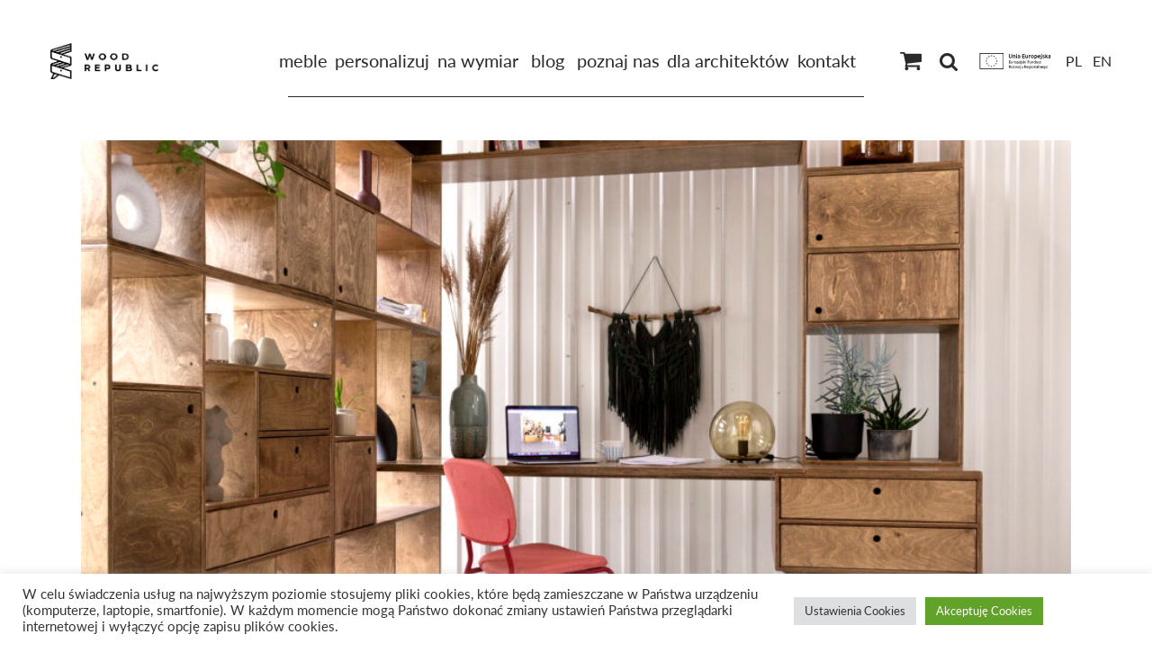

--- FILE ---
content_type: text/html; charset=UTF-8
request_url: https://woodrepublic.eu/pl/biurko-na-wymiar-sky-is-the-limit/
body_size: 32247
content:
<!doctype html>
<html lang="pl-PL">
<head>
	<meta charset="UTF-8">
	<meta name="viewport" content="width=device-width, initial-scale=1">
	<meta name="facebook-domain-verification" content="fgtd8zxves5hdbci06jn27e6i3e5ml" />
	
	<meta name="google-site-verification" content="Fhn85R9QfhnvNX_hgBj_d3OQvuc4vSWPAHYksFNiu68" />
<!-- Google Tag Manager -->
<script>(function(w,d,s,l,i){w[l]=w[l]||[];w[l].push({'gtm.start':
new Date().getTime(),event:'gtm.js'});var f=d.getElementsByTagName(s)[0],
j=d.createElement(s),dl=l!='dataLayer'?'&l='+l:'';j.async=true;j.src=
'https://www.googletagmanager.com/gtm.js?id='+i+dl;f.parentNode.insertBefore(j,f);
})(window,document,'script','dataLayer','GTM-PMVQK7');</script>
<!-- End Google Tag Manager -->
	<link rel="profile" href="https://gmpg.org/xfn/11">

	  <meta property="og:title" content="Biurko na wymiar? Sky is the limit!">
  <meta property="og:type" content="article"/>
  <meta property="og:url" content="https://woodrepublic.eu/pl/biurko-na-wymiar-sky-is-the-limit/">
    <meta property="og:image" content="https://woodrepublic.eu/wp-content/uploads/2022/08/regal-z-biurkiem-falkowska-detal-1-1200x785.jpg"/>
      <meta name="twitter:card" content="summary_large_image"></meta>
  <meta name="twitter:creator" content="@WoodRepublicPL">
  <meta name="twitter:site" content="@WoodRepublicPL">
  <meta name="twitter:title" content="Biurko na wymiar? Sky is the limit!">
  <meta name="twitter:image" content="https://woodrepublic.eu/wp-content/uploads/2022/08/regal-z-biurkiem-falkowska-detal-1-1200x785.jpg"/>
	<meta name="description" content="Ręcznie tworzone, personalizowane meble ze sklejki.">

	<meta name='robots' content='index, follow, max-image-preview:large, max-snippet:-1, max-video-preview:-1' />
<link rel="alternate" hreflang="pl-pl" href="https://woodrepublic.eu/pl/biurko-na-wymiar-sky-is-the-limit/" />

<!-- Google Tag Manager for WordPress by gtm4wp.com -->
<script data-cfasync="false" data-pagespeed-no-defer>
	var gtm4wp_datalayer_name = "dataLayer";
	var dataLayer = dataLayer || [];
	const gtm4wp_use_sku_instead = false;
	const gtm4wp_id_prefix = '';
	const gtm4wp_remarketing = true;
	const gtm4wp_eec = true;
	const gtm4wp_classicec = true;
	const gtm4wp_currency = 'PLN';
	const gtm4wp_product_per_impression = 10;
	const gtm4wp_needs_shipping_address = false;
	const gtm4wp_business_vertical = 'retail';
	const gtm4wp_business_vertical_id = 'id';
	const gtm4wp_clear_ecommerce = false;
</script>
<!-- End Google Tag Manager for WordPress by gtm4wp.com -->
	<!-- This site is optimized with the Yoast SEO plugin v20.10 - https://yoast.com/wordpress/plugins/seo/ -->
	<title>Biurko na wymiar? Sky is the limit! - Wood Republic</title>
	<link rel="canonical" href="https://woodrepublic.eu/pl/biurko-na-wymiar-sky-is-the-limit/" />
	<meta property="og:locale" content="pl_PL" />
	<meta property="og:type" content="article" />
	<meta property="og:title" content="Biurko na wymiar? Sky is the limit! - Wood Republic" />
	<meta property="og:description" content="Biurko to jeden z najbardziej funkcjonalnych mebli w domu, dlatego powinno być jak najlepiej dopasowane do Twoich potrzeb. Dobrze zaprojektowany i wykonany mebel musi spełniać szereg warunków, a według naszych standardów absolutne minimum to: stabilność, ergonomiczność, funkcjonalność, trwałość, wysokiej jakości podzespoły. I dobry design, wiadomo. Czy można mieć wszystko? Mamy dobrą wiadomość &#8211; w tym [&hellip;]" />
	<meta property="og:url" content="https://woodrepublic.eu/pl/biurko-na-wymiar-sky-is-the-limit/" />
	<meta property="og:site_name" content="Wood Republic" />
	<meta property="article:published_time" content="2022-08-26T18:24:51+00:00" />
	<meta property="article:modified_time" content="2022-08-27T09:10:44+00:00" />
	<meta property="og:image" content="https://woodrepublic.eu/wp-content/uploads/2022/08/regal-z-biurkiem-falkowska-detal-1-1200x785.jpg" />
	<meta property="og:image:width" content="1200" />
	<meta property="og:image:height" content="785" />
	<meta property="og:image:type" content="image/jpeg" />
	<meta name="author" content="Iwona" />
	<meta name="twitter:card" content="summary_large_image" />
	<meta name="twitter:label1" content="Napisane przez" />
	<meta name="twitter:data1" content="Iwona" />
	<meta name="twitter:label2" content="Szacowany czas czytania" />
	<meta name="twitter:data2" content="7 minut" />
	<script type="application/ld+json" class="yoast-schema-graph">{"@context":"https://schema.org","@graph":[{"@type":"Article","@id":"https://woodrepublic.eu/pl/biurko-na-wymiar-sky-is-the-limit/#article","isPartOf":{"@id":"https://woodrepublic.eu/pl/biurko-na-wymiar-sky-is-the-limit/"},"author":{"name":"Iwona","@id":"https://woodrepublic.eu/pl/#/schema/person/cdb2020d84c1beacd09553e10c9913d3"},"headline":"Biurko na wymiar? Sky is the limit!","datePublished":"2022-08-26T18:24:51+00:00","dateModified":"2022-08-27T09:10:44+00:00","mainEntityOfPage":{"@id":"https://woodrepublic.eu/pl/biurko-na-wymiar-sky-is-the-limit/"},"wordCount":1419,"commentCount":0,"publisher":{"@id":"https://woodrepublic.eu/pl/#organization"},"image":{"@id":"https://woodrepublic.eu/pl/biurko-na-wymiar-sky-is-the-limit/#primaryimage"},"thumbnailUrl":"https://woodrepublic.eu/wp-content/uploads/2022/08/regal-z-biurkiem-falkowska-detal-1.jpg","keywords":["biurko","biurko dla dziecka","biurko do pracy","biurko dziecięce","biurko na wymiar","biurko w zabudowie","biurko z dużym blatem","biurko z szufladami","duże biurko","home office","szerokie biurko"],"inLanguage":"pl-PL","potentialAction":[{"@type":"CommentAction","name":"Comment","target":["https://woodrepublic.eu/pl/biurko-na-wymiar-sky-is-the-limit/#respond"]}]},{"@type":"WebPage","@id":"https://woodrepublic.eu/pl/biurko-na-wymiar-sky-is-the-limit/","url":"https://woodrepublic.eu/pl/biurko-na-wymiar-sky-is-the-limit/","name":"Biurko na wymiar? Sky is the limit! - Wood Republic","isPartOf":{"@id":"https://woodrepublic.eu/pl/#website"},"primaryImageOfPage":{"@id":"https://woodrepublic.eu/pl/biurko-na-wymiar-sky-is-the-limit/#primaryimage"},"image":{"@id":"https://woodrepublic.eu/pl/biurko-na-wymiar-sky-is-the-limit/#primaryimage"},"thumbnailUrl":"https://woodrepublic.eu/wp-content/uploads/2022/08/regal-z-biurkiem-falkowska-detal-1.jpg","datePublished":"2022-08-26T18:24:51+00:00","dateModified":"2022-08-27T09:10:44+00:00","breadcrumb":{"@id":"https://woodrepublic.eu/pl/biurko-na-wymiar-sky-is-the-limit/#breadcrumb"},"inLanguage":"pl-PL","potentialAction":[{"@type":"ReadAction","target":["https://woodrepublic.eu/pl/biurko-na-wymiar-sky-is-the-limit/"]}]},{"@type":"ImageObject","inLanguage":"pl-PL","@id":"https://woodrepublic.eu/pl/biurko-na-wymiar-sky-is-the-limit/#primaryimage","url":"https://woodrepublic.eu/wp-content/uploads/2022/08/regal-z-biurkiem-falkowska-detal-1.jpg","contentUrl":"https://woodrepublic.eu/wp-content/uploads/2022/08/regal-z-biurkiem-falkowska-detal-1.jpg","width":2000,"height":1309},{"@type":"BreadcrumbList","@id":"https://woodrepublic.eu/pl/biurko-na-wymiar-sky-is-the-limit/#breadcrumb","itemListElement":[{"@type":"ListItem","position":1,"name":"Strona główna","item":"https://woodrepublic.eu/pl/"},{"@type":"ListItem","position":2,"name":"blog","item":"https://woodrepublic.eu/pl/blog/"},{"@type":"ListItem","position":3,"name":"Biurko na wymiar? Sky is the limit!"}]},{"@type":"WebSite","@id":"https://woodrepublic.eu/pl/#website","url":"https://woodrepublic.eu/pl/","name":"Wood Republic","description":"Ręcznie tworzone, personalizowane meble ze sklejki.","publisher":{"@id":"https://woodrepublic.eu/pl/#organization"},"potentialAction":[{"@type":"SearchAction","target":{"@type":"EntryPoint","urlTemplate":"https://woodrepublic.eu/pl/?s={search_term_string}"},"query-input":"required name=search_term_string"}],"inLanguage":"pl-PL"},{"@type":"Organization","@id":"https://woodrepublic.eu/pl/#organization","name":"Wood Republic","url":"https://woodrepublic.eu/pl/","logo":{"@type":"ImageObject","inLanguage":"pl-PL","@id":"https://woodrepublic.eu/pl/#/schema/logo/image/","url":"https://woodrepublic.eu/wp-content/uploads/2023/03/cropped-Logo_Mont_Horizontal@3x.png","contentUrl":"https://woodrepublic.eu/wp-content/uploads/2023/03/cropped-Logo_Mont_Horizontal@3x.png","width":1053,"height":348,"caption":"Wood Republic"},"image":{"@id":"https://woodrepublic.eu/pl/#/schema/logo/image/"}},{"@type":"Person","@id":"https://woodrepublic.eu/pl/#/schema/person/cdb2020d84c1beacd09553e10c9913d3","name":"Iwona","image":{"@type":"ImageObject","inLanguage":"pl-PL","@id":"https://woodrepublic.eu/pl/#/schema/person/image/","url":"https://secure.gravatar.com/avatar/0cb4a753b2817f0c05f2edf7075dbe47?s=96&d=mm&r=g","contentUrl":"https://secure.gravatar.com/avatar/0cb4a753b2817f0c05f2edf7075dbe47?s=96&d=mm&r=g","caption":"Iwona"},"url":"https://woodrepublic.eu/pl/author/iwona-wood-republic/"}]}</script>
	<!-- / Yoast SEO plugin. -->


<script type='application/javascript'>console.log('PixelYourSite Free version 9.4.7.1');</script>
<link rel='dns-prefetch' href='//widgets.trustedshops.com' />
<link rel='dns-prefetch' href='//secure.payu.com' />
<link rel="alternate" type="application/rss+xml" title="Wood Republic &raquo; Kanał z wpisami" href="https://woodrepublic.eu/pl/feed/" />
<link rel="alternate" type="application/rss+xml" title="Wood Republic &raquo; Kanał z komentarzami" href="https://woodrepublic.eu/pl/comments/feed/" />
<link rel="alternate" type="application/rss+xml" title="Wood Republic &raquo; Biurko na wymiar? Sky is the limit! Kanał z komentarzami" href="https://woodrepublic.eu/pl/biurko-na-wymiar-sky-is-the-limit/feed/" />
<script type="text/javascript">
window._wpemojiSettings = {"baseUrl":"https:\/\/s.w.org\/images\/core\/emoji\/14.0.0\/72x72\/","ext":".png","svgUrl":"https:\/\/s.w.org\/images\/core\/emoji\/14.0.0\/svg\/","svgExt":".svg","source":{"concatemoji":"https:\/\/woodrepublic.eu\/wp-includes\/js\/wp-emoji-release.min.js?ver=6.1.1"}};
/*! This file is auto-generated */
!function(e,a,t){var n,r,o,i=a.createElement("canvas"),p=i.getContext&&i.getContext("2d");function s(e,t){var a=String.fromCharCode,e=(p.clearRect(0,0,i.width,i.height),p.fillText(a.apply(this,e),0,0),i.toDataURL());return p.clearRect(0,0,i.width,i.height),p.fillText(a.apply(this,t),0,0),e===i.toDataURL()}function c(e){var t=a.createElement("script");t.src=e,t.defer=t.type="text/javascript",a.getElementsByTagName("head")[0].appendChild(t)}for(o=Array("flag","emoji"),t.supports={everything:!0,everythingExceptFlag:!0},r=0;r<o.length;r++)t.supports[o[r]]=function(e){if(p&&p.fillText)switch(p.textBaseline="top",p.font="600 32px Arial",e){case"flag":return s([127987,65039,8205,9895,65039],[127987,65039,8203,9895,65039])?!1:!s([55356,56826,55356,56819],[55356,56826,8203,55356,56819])&&!s([55356,57332,56128,56423,56128,56418,56128,56421,56128,56430,56128,56423,56128,56447],[55356,57332,8203,56128,56423,8203,56128,56418,8203,56128,56421,8203,56128,56430,8203,56128,56423,8203,56128,56447]);case"emoji":return!s([129777,127995,8205,129778,127999],[129777,127995,8203,129778,127999])}return!1}(o[r]),t.supports.everything=t.supports.everything&&t.supports[o[r]],"flag"!==o[r]&&(t.supports.everythingExceptFlag=t.supports.everythingExceptFlag&&t.supports[o[r]]);t.supports.everythingExceptFlag=t.supports.everythingExceptFlag&&!t.supports.flag,t.DOMReady=!1,t.readyCallback=function(){t.DOMReady=!0},t.supports.everything||(n=function(){t.readyCallback()},a.addEventListener?(a.addEventListener("DOMContentLoaded",n,!1),e.addEventListener("load",n,!1)):(e.attachEvent("onload",n),a.attachEvent("onreadystatechange",function(){"complete"===a.readyState&&t.readyCallback()})),(e=t.source||{}).concatemoji?c(e.concatemoji):e.wpemoji&&e.twemoji&&(c(e.twemoji),c(e.wpemoji)))}(window,document,window._wpemojiSettings);
</script>
<style type="text/css">
img.wp-smiley,
img.emoji {
	display: inline !important;
	border: none !important;
	box-shadow: none !important;
	height: 1em !important;
	width: 1em !important;
	margin: 0 0.07em !important;
	vertical-align: -0.1em !important;
	background: none !important;
	padding: 0 !important;
}
</style>
	<link rel='stylesheet' id='flexible-shipping-free-shipping-notice-block-integration-blocks-integration-frontend-css' href='https://woodrepublic.eu/wp-content/plugins/flexible-shipping/assets/blocks/free-shipping-notice-block-integration/style-index.css?ver=1703207931' type='text/css' media='all' />
<link rel='stylesheet' id='flexible-shipping-free-shipping-notice-block-integration-blocks-integration-editor-css' href='https://woodrepublic.eu/wp-content/plugins/flexible-shipping/assets/blocks/free-shipping-notice-block-integration/style-index.css?ver=1703207931' type='text/css' media='all' />
<link rel='stylesheet' id='wp-block-library-css' href='https://woodrepublic.eu/wp-includes/css/dist/block-library/style.min.css?ver=6.1.1' type='text/css' media='all' />
<link rel='stylesheet' id='qligg-swiper-css' href='https://woodrepublic.eu/wp-content/plugins/insta-gallery/assets/frontend/swiper/swiper.min.css?ver=4.2.4' type='text/css' media='all' />
<link rel='stylesheet' id='qligg-frontend-css' href='https://woodrepublic.eu/wp-content/plugins/insta-gallery/build/frontend/css/style.css?ver=4.2.4' type='text/css' media='all' />
<link rel='stylesheet' id='buttons-css' href='https://woodrepublic.eu/wp-includes/css/buttons.min.css?ver=6.1.1' type='text/css' media='all' />
<link rel='stylesheet' id='dashicons-css' href='https://woodrepublic.eu/wp-includes/css/dashicons.min.css?ver=6.1.1' type='text/css' media='all' />
<link rel='stylesheet' id='mediaelement-css' href='https://woodrepublic.eu/wp-includes/js/mediaelement/mediaelementplayer-legacy.min.css?ver=4.2.17' type='text/css' media='all' />
<link rel='stylesheet' id='wp-mediaelement-css' href='https://woodrepublic.eu/wp-includes/js/mediaelement/wp-mediaelement.min.css?ver=6.1.1' type='text/css' media='all' />
<link rel='stylesheet' id='media-views-css' href='https://woodrepublic.eu/wp-includes/css/media-views.min.css?ver=6.1.1' type='text/css' media='all' />
<link rel='stylesheet' id='wp-components-css' href='https://woodrepublic.eu/wp-includes/css/dist/components/style.min.css?ver=6.1.1' type='text/css' media='all' />
<link rel='stylesheet' id='wp-block-editor-css' href='https://woodrepublic.eu/wp-includes/css/dist/block-editor/style.min.css?ver=6.1.1' type='text/css' media='all' />
<link rel='stylesheet' id='wp-nux-css' href='https://woodrepublic.eu/wp-includes/css/dist/nux/style.min.css?ver=6.1.1' type='text/css' media='all' />
<link rel='stylesheet' id='wp-reusable-blocks-css' href='https://woodrepublic.eu/wp-includes/css/dist/reusable-blocks/style.min.css?ver=6.1.1' type='text/css' media='all' />
<link rel='stylesheet' id='wp-editor-css' href='https://woodrepublic.eu/wp-includes/css/dist/editor/style.min.css?ver=6.1.1' type='text/css' media='all' />
<link rel='stylesheet' id='qligg-backend-css' href='https://woodrepublic.eu/wp-content/plugins/insta-gallery/build/backend/css/style.css?ver=4.2.4' type='text/css' media='all' />
<link rel='stylesheet' id='wc-blocks-vendors-style-css' href='https://woodrepublic.eu/wp-content/plugins/woocommerce/packages/woocommerce-blocks/build/wc-blocks-vendors-style.css?ver=9.4.4' type='text/css' media='all' />
<link rel='stylesheet' id='wc-blocks-style-css' href='https://woodrepublic.eu/wp-content/plugins/woocommerce/packages/woocommerce-blocks/build/wc-blocks-style.css?ver=9.4.4' type='text/css' media='all' />
<link rel='stylesheet' id='classic-theme-styles-css' href='https://woodrepublic.eu/wp-includes/css/classic-themes.min.css?ver=1' type='text/css' media='all' />
<style id='global-styles-inline-css' type='text/css'>
body{--wp--preset--color--black: #000000;--wp--preset--color--cyan-bluish-gray: #abb8c3;--wp--preset--color--white: #ffffff;--wp--preset--color--pale-pink: #f78da7;--wp--preset--color--vivid-red: #cf2e2e;--wp--preset--color--luminous-vivid-orange: #ff6900;--wp--preset--color--luminous-vivid-amber: #fcb900;--wp--preset--color--light-green-cyan: #7bdcb5;--wp--preset--color--vivid-green-cyan: #00d084;--wp--preset--color--pale-cyan-blue: #8ed1fc;--wp--preset--color--vivid-cyan-blue: #0693e3;--wp--preset--color--vivid-purple: #9b51e0;--wp--preset--gradient--vivid-cyan-blue-to-vivid-purple: linear-gradient(135deg,rgba(6,147,227,1) 0%,rgb(155,81,224) 100%);--wp--preset--gradient--light-green-cyan-to-vivid-green-cyan: linear-gradient(135deg,rgb(122,220,180) 0%,rgb(0,208,130) 100%);--wp--preset--gradient--luminous-vivid-amber-to-luminous-vivid-orange: linear-gradient(135deg,rgba(252,185,0,1) 0%,rgba(255,105,0,1) 100%);--wp--preset--gradient--luminous-vivid-orange-to-vivid-red: linear-gradient(135deg,rgba(255,105,0,1) 0%,rgb(207,46,46) 100%);--wp--preset--gradient--very-light-gray-to-cyan-bluish-gray: linear-gradient(135deg,rgb(238,238,238) 0%,rgb(169,184,195) 100%);--wp--preset--gradient--cool-to-warm-spectrum: linear-gradient(135deg,rgb(74,234,220) 0%,rgb(151,120,209) 20%,rgb(207,42,186) 40%,rgb(238,44,130) 60%,rgb(251,105,98) 80%,rgb(254,248,76) 100%);--wp--preset--gradient--blush-light-purple: linear-gradient(135deg,rgb(255,206,236) 0%,rgb(152,150,240) 100%);--wp--preset--gradient--blush-bordeaux: linear-gradient(135deg,rgb(254,205,165) 0%,rgb(254,45,45) 50%,rgb(107,0,62) 100%);--wp--preset--gradient--luminous-dusk: linear-gradient(135deg,rgb(255,203,112) 0%,rgb(199,81,192) 50%,rgb(65,88,208) 100%);--wp--preset--gradient--pale-ocean: linear-gradient(135deg,rgb(255,245,203) 0%,rgb(182,227,212) 50%,rgb(51,167,181) 100%);--wp--preset--gradient--electric-grass: linear-gradient(135deg,rgb(202,248,128) 0%,rgb(113,206,126) 100%);--wp--preset--gradient--midnight: linear-gradient(135deg,rgb(2,3,129) 0%,rgb(40,116,252) 100%);--wp--preset--duotone--dark-grayscale: url('#wp-duotone-dark-grayscale');--wp--preset--duotone--grayscale: url('#wp-duotone-grayscale');--wp--preset--duotone--purple-yellow: url('#wp-duotone-purple-yellow');--wp--preset--duotone--blue-red: url('#wp-duotone-blue-red');--wp--preset--duotone--midnight: url('#wp-duotone-midnight');--wp--preset--duotone--magenta-yellow: url('#wp-duotone-magenta-yellow');--wp--preset--duotone--purple-green: url('#wp-duotone-purple-green');--wp--preset--duotone--blue-orange: url('#wp-duotone-blue-orange');--wp--preset--font-size--small: 13px;--wp--preset--font-size--medium: 20px;--wp--preset--font-size--large: 36px;--wp--preset--font-size--x-large: 42px;--wp--preset--spacing--20: 0.44rem;--wp--preset--spacing--30: 0.67rem;--wp--preset--spacing--40: 1rem;--wp--preset--spacing--50: 1.5rem;--wp--preset--spacing--60: 2.25rem;--wp--preset--spacing--70: 3.38rem;--wp--preset--spacing--80: 5.06rem;}:where(.is-layout-flex){gap: 0.5em;}body .is-layout-flow > .alignleft{float: left;margin-inline-start: 0;margin-inline-end: 2em;}body .is-layout-flow > .alignright{float: right;margin-inline-start: 2em;margin-inline-end: 0;}body .is-layout-flow > .aligncenter{margin-left: auto !important;margin-right: auto !important;}body .is-layout-constrained > .alignleft{float: left;margin-inline-start: 0;margin-inline-end: 2em;}body .is-layout-constrained > .alignright{float: right;margin-inline-start: 2em;margin-inline-end: 0;}body .is-layout-constrained > .aligncenter{margin-left: auto !important;margin-right: auto !important;}body .is-layout-constrained > :where(:not(.alignleft):not(.alignright):not(.alignfull)){max-width: var(--wp--style--global--content-size);margin-left: auto !important;margin-right: auto !important;}body .is-layout-constrained > .alignwide{max-width: var(--wp--style--global--wide-size);}body .is-layout-flex{display: flex;}body .is-layout-flex{flex-wrap: wrap;align-items: center;}body .is-layout-flex > *{margin: 0;}:where(.wp-block-columns.is-layout-flex){gap: 2em;}.has-black-color{color: var(--wp--preset--color--black) !important;}.has-cyan-bluish-gray-color{color: var(--wp--preset--color--cyan-bluish-gray) !important;}.has-white-color{color: var(--wp--preset--color--white) !important;}.has-pale-pink-color{color: var(--wp--preset--color--pale-pink) !important;}.has-vivid-red-color{color: var(--wp--preset--color--vivid-red) !important;}.has-luminous-vivid-orange-color{color: var(--wp--preset--color--luminous-vivid-orange) !important;}.has-luminous-vivid-amber-color{color: var(--wp--preset--color--luminous-vivid-amber) !important;}.has-light-green-cyan-color{color: var(--wp--preset--color--light-green-cyan) !important;}.has-vivid-green-cyan-color{color: var(--wp--preset--color--vivid-green-cyan) !important;}.has-pale-cyan-blue-color{color: var(--wp--preset--color--pale-cyan-blue) !important;}.has-vivid-cyan-blue-color{color: var(--wp--preset--color--vivid-cyan-blue) !important;}.has-vivid-purple-color{color: var(--wp--preset--color--vivid-purple) !important;}.has-black-background-color{background-color: var(--wp--preset--color--black) !important;}.has-cyan-bluish-gray-background-color{background-color: var(--wp--preset--color--cyan-bluish-gray) !important;}.has-white-background-color{background-color: var(--wp--preset--color--white) !important;}.has-pale-pink-background-color{background-color: var(--wp--preset--color--pale-pink) !important;}.has-vivid-red-background-color{background-color: var(--wp--preset--color--vivid-red) !important;}.has-luminous-vivid-orange-background-color{background-color: var(--wp--preset--color--luminous-vivid-orange) !important;}.has-luminous-vivid-amber-background-color{background-color: var(--wp--preset--color--luminous-vivid-amber) !important;}.has-light-green-cyan-background-color{background-color: var(--wp--preset--color--light-green-cyan) !important;}.has-vivid-green-cyan-background-color{background-color: var(--wp--preset--color--vivid-green-cyan) !important;}.has-pale-cyan-blue-background-color{background-color: var(--wp--preset--color--pale-cyan-blue) !important;}.has-vivid-cyan-blue-background-color{background-color: var(--wp--preset--color--vivid-cyan-blue) !important;}.has-vivid-purple-background-color{background-color: var(--wp--preset--color--vivid-purple) !important;}.has-black-border-color{border-color: var(--wp--preset--color--black) !important;}.has-cyan-bluish-gray-border-color{border-color: var(--wp--preset--color--cyan-bluish-gray) !important;}.has-white-border-color{border-color: var(--wp--preset--color--white) !important;}.has-pale-pink-border-color{border-color: var(--wp--preset--color--pale-pink) !important;}.has-vivid-red-border-color{border-color: var(--wp--preset--color--vivid-red) !important;}.has-luminous-vivid-orange-border-color{border-color: var(--wp--preset--color--luminous-vivid-orange) !important;}.has-luminous-vivid-amber-border-color{border-color: var(--wp--preset--color--luminous-vivid-amber) !important;}.has-light-green-cyan-border-color{border-color: var(--wp--preset--color--light-green-cyan) !important;}.has-vivid-green-cyan-border-color{border-color: var(--wp--preset--color--vivid-green-cyan) !important;}.has-pale-cyan-blue-border-color{border-color: var(--wp--preset--color--pale-cyan-blue) !important;}.has-vivid-cyan-blue-border-color{border-color: var(--wp--preset--color--vivid-cyan-blue) !important;}.has-vivid-purple-border-color{border-color: var(--wp--preset--color--vivid-purple) !important;}.has-vivid-cyan-blue-to-vivid-purple-gradient-background{background: var(--wp--preset--gradient--vivid-cyan-blue-to-vivid-purple) !important;}.has-light-green-cyan-to-vivid-green-cyan-gradient-background{background: var(--wp--preset--gradient--light-green-cyan-to-vivid-green-cyan) !important;}.has-luminous-vivid-amber-to-luminous-vivid-orange-gradient-background{background: var(--wp--preset--gradient--luminous-vivid-amber-to-luminous-vivid-orange) !important;}.has-luminous-vivid-orange-to-vivid-red-gradient-background{background: var(--wp--preset--gradient--luminous-vivid-orange-to-vivid-red) !important;}.has-very-light-gray-to-cyan-bluish-gray-gradient-background{background: var(--wp--preset--gradient--very-light-gray-to-cyan-bluish-gray) !important;}.has-cool-to-warm-spectrum-gradient-background{background: var(--wp--preset--gradient--cool-to-warm-spectrum) !important;}.has-blush-light-purple-gradient-background{background: var(--wp--preset--gradient--blush-light-purple) !important;}.has-blush-bordeaux-gradient-background{background: var(--wp--preset--gradient--blush-bordeaux) !important;}.has-luminous-dusk-gradient-background{background: var(--wp--preset--gradient--luminous-dusk) !important;}.has-pale-ocean-gradient-background{background: var(--wp--preset--gradient--pale-ocean) !important;}.has-electric-grass-gradient-background{background: var(--wp--preset--gradient--electric-grass) !important;}.has-midnight-gradient-background{background: var(--wp--preset--gradient--midnight) !important;}.has-small-font-size{font-size: var(--wp--preset--font-size--small) !important;}.has-medium-font-size{font-size: var(--wp--preset--font-size--medium) !important;}.has-large-font-size{font-size: var(--wp--preset--font-size--large) !important;}.has-x-large-font-size{font-size: var(--wp--preset--font-size--x-large) !important;}
.wp-block-navigation a:where(:not(.wp-element-button)){color: inherit;}
:where(.wp-block-columns.is-layout-flex){gap: 2em;}
.wp-block-pullquote{font-size: 1.5em;line-height: 1.6;}
</style>
<link rel='stylesheet' id='contact-form-7-css' href='https://woodrepublic.eu/wp-content/plugins/contact-form-7/includes/css/styles.css?ver=5.7.6' type='text/css' media='all' />
<link rel='stylesheet' id='cookie-law-info-css' href='https://woodrepublic.eu/wp-content/plugins/cookie-law-info/legacy/public/css/cookie-law-info-public.css?ver=3.1.7' type='text/css' media='all' />
<link rel='stylesheet' id='cookie-law-info-gdpr-css' href='https://woodrepublic.eu/wp-content/plugins/cookie-law-info/legacy/public/css/cookie-law-info-gdpr.css?ver=3.1.7' type='text/css' media='all' />
<link rel='stylesheet' id='wcml-dropdown-0-css' href='//woodrepublic.eu/wp-content/plugins/woocommerce-multilingual/templates/currency-switchers/legacy-dropdown/style.css?ver=5.3.2' type='text/css' media='all' />
<style id='woocommerce-inline-inline-css' type='text/css'>
.woocommerce form .form-row .required { visibility: visible; }
</style>
<link rel='stylesheet' id='wrAppGlobal-css' href='https://woodrepublic.eu/wp-content/plugins/woodrepublic-kosmos/src/../assets/front/css/app.css?ver=1653498944' type='text/css' media='all' />
<link rel='stylesheet' id='wpml-legacy-horizontal-list-0-css' href='https://woodrepublic.eu/wp-content/plugins/sitepress-multilingual-cms/templates/language-switchers/legacy-list-horizontal/style.min.css?ver=1' type='text/css' media='all' />
<link rel='stylesheet' id='wood-republic1-style-css' href='https://woodrepublic.eu/wp-content/themes/wood-republic1/style.css?ver=1.0.0' type='text/css' media='all' />
<link rel='stylesheet' id='wood-republic1-slider-style-css' href='https://woodrepublic.eu/wp-content/themes/wood-republic1/additions/slider/app.css?ver=1.0.0' type='text/css' media='all' />
<link rel='stylesheet' id='wood-republic1-woocommerce-style-css' href='https://woodrepublic.eu/wp-content/themes/wood-republic1/woocommerce.css?ver=1.0.0' type='text/css' media='all' />
<style id='wood-republic1-woocommerce-style-inline-css' type='text/css'>
@font-face {
			font-family: "star";
			src: url("https://woodrepublic.eu/wp-content/plugins/woocommerce/assets/fonts/star.eot");
			src: url("https://woodrepublic.eu/wp-content/plugins/woocommerce/assets/fonts/star.eot?#iefix") format("embedded-opentype"),
				url("https://woodrepublic.eu/wp-content/plugins/woocommerce/assets/fonts/star.woff") format("woff"),
				url("https://woodrepublic.eu/wp-content/plugins/woocommerce/assets/fonts/star.ttf") format("truetype"),
				url("https://woodrepublic.eu/wp-content/plugins/woocommerce/assets/fonts/star.svg#star") format("svg");
			font-weight: normal;
			font-style: normal;
		}
</style>
<link rel='stylesheet' id='p24_plugin_css-css' href='https://woodrepublic.eu/wp-content/plugins/przelewy24/assets/css/paymethods.css?ver=6.1.1' type='text/css' media='all' />
<link rel='stylesheet' id='payu-gateway-css' href='https://woodrepublic.eu/wp-content/plugins/woo-payu-payment-gateway/assets/css/payu-gateway.css?ver=2.0.22' type='text/css' media='all' />
<link rel='stylesheet' id='woo_discount_pro_style-css' href='https://woodrepublic.eu/wp-content/plugins/woo-discount-rules-pro/Assets/Css/awdr_style.css?ver=2.6.1' type='text/css' media='all' />
<script type='text/javascript' id='wpml-cookie-js-extra'>
/* <![CDATA[ */
var wpml_cookies = {"wp-wpml_current_language":{"value":"pl","expires":1,"path":"\/"}};
var wpml_cookies = {"wp-wpml_current_language":{"value":"pl","expires":1,"path":"\/"}};
/* ]]> */
</script>
<script type='text/javascript' src='https://woodrepublic.eu/wp-content/plugins/sitepress-multilingual-cms/res/js/cookies/language-cookie.js?ver=4.6.8' id='wpml-cookie-js'></script>
<script type='text/javascript' src='https://woodrepublic.eu/wp-includes/js/jquery/jquery.min.js?ver=3.6.1' id='jquery-core-js'></script>
<script type='text/javascript' src='https://woodrepublic.eu/wp-includes/js/jquery/jquery-migrate.min.js?ver=3.3.2' id='jquery-migrate-js'></script>
<script type='text/javascript' id='cookie-law-info-js-extra'>
/* <![CDATA[ */
var Cli_Data = {"nn_cookie_ids":[],"cookielist":[],"non_necessary_cookies":[],"ccpaEnabled":"","ccpaRegionBased":"","ccpaBarEnabled":"","strictlyEnabled":["necessary","obligatoire"],"ccpaType":"gdpr","js_blocking":"1","custom_integration":"","triggerDomRefresh":"","secure_cookies":""};
var cli_cookiebar_settings = {"animate_speed_hide":"500","animate_speed_show":"500","background":"#FFF","border":"#b1a6a6c2","border_on":"","button_1_button_colour":"#61a229","button_1_button_hover":"#4e8221","button_1_link_colour":"#fff","button_1_as_button":"1","button_1_new_win":"","button_2_button_colour":"#333","button_2_button_hover":"#292929","button_2_link_colour":"#444","button_2_as_button":"","button_2_hidebar":"","button_3_button_colour":"#dedfe0","button_3_button_hover":"#b2b2b3","button_3_link_colour":"#333333","button_3_as_button":"1","button_3_new_win":"","button_4_button_colour":"#dedfe0","button_4_button_hover":"#b2b2b3","button_4_link_colour":"#333333","button_4_as_button":"1","button_7_button_colour":"#61a229","button_7_button_hover":"#4e8221","button_7_link_colour":"#fff","button_7_as_button":"1","button_7_new_win":"","font_family":"inherit","header_fix":"","notify_animate_hide":"1","notify_animate_show":"","notify_div_id":"#cookie-law-info-bar","notify_position_horizontal":"right","notify_position_vertical":"bottom","scroll_close":"","scroll_close_reload":"","accept_close_reload":"","reject_close_reload":"","showagain_tab":"","showagain_background":"#fff","showagain_border":"#000","showagain_div_id":"#cookie-law-info-again","showagain_x_position":"100px","text":"#333333","show_once_yn":"","show_once":"10000","logging_on":"","as_popup":"","popup_overlay":"1","bar_heading_text":"","cookie_bar_as":"banner","popup_showagain_position":"bottom-right","widget_position":"left"};
var log_object = {"ajax_url":"https:\/\/woodrepublic.eu\/wp-admin\/admin-ajax.php"};
/* ]]> */
</script>
<script type='text/javascript' src='https://woodrepublic.eu/wp-content/plugins/cookie-law-info/legacy/public/js/cookie-law-info-public.js?ver=3.1.7' id='cookie-law-info-js'></script>
<script type='text/javascript' src='https://woodrepublic.eu/wp-content/plugins/duracelltomi-google-tag-manager/dist/js/gtm4wp-woocommerce-classic.js?ver=1.19.1' id='gtm4wp-woocommerce-classic-js'></script>
<script type='text/javascript' src='https://woodrepublic.eu/wp-content/plugins/duracelltomi-google-tag-manager/dist/js/gtm4wp-woocommerce-enhanced.js?ver=1.19.1' id='gtm4wp-woocommerce-enhanced-js'></script>
<script type='text/javascript' id='wpml-browser-redirect-js-extra'>
/* <![CDATA[ */
var wpml_browser_redirect_params = {"pageLanguage":"pl","languageUrls":{"pl_pl":"https:\/\/woodrepublic.eu\/pl\/biurko-na-wymiar-sky-is-the-limit\/","pl":"https:\/\/woodrepublic.eu\/pl\/biurko-na-wymiar-sky-is-the-limit\/"},"cookie":{"name":"_icl_visitor_lang_js","domain":"woodrepublic.eu","path":"\/","expiration":24}};
/* ]]> */
</script>
<script type='text/javascript' src='https://woodrepublic.eu/wp-content/plugins/sitepress-multilingual-cms/dist/js/browser-redirect/app.js?ver=4.6.8' id='wpml-browser-redirect-js'></script>
<script type='text/javascript' id='p24_payment_script-js-extra'>
/* <![CDATA[ */
var p24_payment_php_vars = {"error_msg4js":"Wyst\u0105pi\u0142 b\u0142\u0105d. Spr\u00f3buj ponownie lub wybierz inn\u0105 metod\u0119 p\u0142atno\u015bci.","payments_msg4js":"\\f078wi\u0119cej metod p\u0142atno\u015bci \\f078","forget_card":"1","show_save_card":"0"};
var p24_payment_php_vars = {"error_msg4js":"Wyst\u0105pi\u0142 b\u0142\u0105d. Spr\u00f3buj ponownie lub wybierz inn\u0105 metod\u0119 p\u0142atno\u015bci.","payments_msg4js":"\\f078wi\u0119cej metod p\u0142atno\u015bci \\f078","forget_card":"1","show_save_card":"0"};
/* ]]> */
</script>
<script type='text/javascript' src='https://woodrepublic.eu/wp-content/plugins/przelewy24/assets/js/payment.js?ver=1.8.2' id='p24_payment_script-js'></script>
<script type='text/javascript' src='https://secure.payu.com/javascript/sdk' id='payu-sfsdk-js'></script>
<script type='text/javascript' src='https://woodrepublic.eu/wp-content/plugins/woo-payu-payment-gateway/assets/js/es6-promise.auto.min.js' id='payu-promise-polyfill-js'></script>
<script type='text/javascript' src='https://woodrepublic.eu/wp-content/plugins/pixelyoursite/dist/scripts/jquery.bind-first-0.2.3.min.js?ver=6.1.1' id='jquery-bind-first-js'></script>
<script type='text/javascript' src='https://woodrepublic.eu/wp-content/plugins/pixelyoursite/dist/scripts/js.cookie-2.1.3.min.js?ver=2.1.3' id='js-cookie-pys-js'></script>
<script type='text/javascript' id='pys-js-extra'>
/* <![CDATA[ */
var pysOptions = {"staticEvents":{"facebook":{"init_event":[{"delay":0,"type":"static","name":"PageView","pixelIds":["145759629229691"],"eventID":"f75ba0e5-e61c-4c75-95e7-d7536f9430ef","params":{"post_category":"Bez kategorii","page_title":"Biurko na wymiar? Sky is the limit!","post_type":"post","post_id":65155,"plugin":"PixelYourSite","user_role":"guest","event_url":"woodrepublic.eu\/pl\/biurko-na-wymiar-sky-is-the-limit\/"},"e_id":"init_event","ids":[],"hasTimeWindow":false,"timeWindow":0,"woo_order":"","edd_order":""}]}},"dynamicEvents":{"automatic_event_form":{"facebook":{"delay":0,"type":"dyn","name":"Form","pixelIds":["145759629229691"],"eventID":"afaba98b-5b91-4666-a1f9-e968dcf6af89","params":{"page_title":"Biurko na wymiar? Sky is the limit!","post_type":"post","post_id":65155,"plugin":"PixelYourSite","user_role":"guest","event_url":"woodrepublic.eu\/pl\/biurko-na-wymiar-sky-is-the-limit\/"},"e_id":"automatic_event_form","ids":[],"hasTimeWindow":false,"timeWindow":0,"woo_order":"","edd_order":""},"ga":{"delay":0,"type":"dyn","name":"Form","trackingIds":["UA-200691023-1"],"params":{"non_interaction":false,"page_title":"Biurko na wymiar? Sky is the limit!","post_type":"post","post_id":65155,"plugin":"PixelYourSite","user_role":"guest","event_url":"woodrepublic.eu\/pl\/biurko-na-wymiar-sky-is-the-limit\/"},"e_id":"automatic_event_form","ids":[],"hasTimeWindow":false,"timeWindow":0,"pixelIds":[],"eventID":"","woo_order":"","edd_order":""}},"automatic_event_download":{"facebook":{"delay":0,"type":"dyn","name":"Download","extensions":["","doc","exe","js","pdf","ppt","tgz","zip","xls"],"pixelIds":["145759629229691"],"eventID":"2c474c99-fadc-440f-90db-3b813f191cad","params":{"page_title":"Biurko na wymiar? Sky is the limit!","post_type":"post","post_id":65155,"plugin":"PixelYourSite","user_role":"guest","event_url":"woodrepublic.eu\/pl\/biurko-na-wymiar-sky-is-the-limit\/"},"e_id":"automatic_event_download","ids":[],"hasTimeWindow":false,"timeWindow":0,"woo_order":"","edd_order":""},"ga":{"delay":0,"type":"dyn","name":"Download","extensions":["","doc","exe","js","pdf","ppt","tgz","zip","xls"],"trackingIds":["UA-200691023-1"],"params":{"non_interaction":false,"page_title":"Biurko na wymiar? Sky is the limit!","post_type":"post","post_id":65155,"plugin":"PixelYourSite","user_role":"guest","event_url":"woodrepublic.eu\/pl\/biurko-na-wymiar-sky-is-the-limit\/"},"e_id":"automatic_event_download","ids":[],"hasTimeWindow":false,"timeWindow":0,"pixelIds":[],"eventID":"","woo_order":"","edd_order":""}},"automatic_event_comment":{"facebook":{"delay":0,"type":"dyn","name":"Comment","pixelIds":["145759629229691"],"eventID":"10ad980e-677e-4721-801b-b5f6a604c292","params":{"page_title":"Biurko na wymiar? Sky is the limit!","post_type":"post","post_id":65155,"plugin":"PixelYourSite","user_role":"guest","event_url":"woodrepublic.eu\/pl\/biurko-na-wymiar-sky-is-the-limit\/"},"e_id":"automatic_event_comment","ids":[],"hasTimeWindow":false,"timeWindow":0,"woo_order":"","edd_order":""},"ga":{"delay":0,"type":"dyn","name":"Comment","trackingIds":["UA-200691023-1"],"params":{"non_interaction":false,"page_title":"Biurko na wymiar? Sky is the limit!","post_type":"post","post_id":65155,"plugin":"PixelYourSite","user_role":"guest","event_url":"woodrepublic.eu\/pl\/biurko-na-wymiar-sky-is-the-limit\/"},"e_id":"automatic_event_comment","ids":[],"hasTimeWindow":false,"timeWindow":0,"pixelIds":[],"eventID":"","woo_order":"","edd_order":""}},"woo_add_to_cart_on_button_click":{"facebook":{"delay":0,"type":"dyn","name":"AddToCart","pixelIds":["145759629229691"],"eventID":"5fa44e4d-51ff-4348-b66c-ef227c522a33","params":{"page_title":"Biurko na wymiar? Sky is the limit!","post_type":"post","post_id":65155,"plugin":"PixelYourSite","user_role":"guest","event_url":"woodrepublic.eu\/pl\/biurko-na-wymiar-sky-is-the-limit\/"},"e_id":"woo_add_to_cart_on_button_click","ids":[],"hasTimeWindow":false,"timeWindow":0,"woo_order":"","edd_order":""},"ga":{"delay":0,"type":"dyn","name":"add_to_cart","trackingIds":["UA-200691023-1"],"params":{"page_title":"Biurko na wymiar? Sky is the limit!","post_type":"post","post_id":65155,"plugin":"PixelYourSite","user_role":"guest","event_url":"woodrepublic.eu\/pl\/biurko-na-wymiar-sky-is-the-limit\/"},"e_id":"woo_add_to_cart_on_button_click","ids":[],"hasTimeWindow":false,"timeWindow":0,"pixelIds":[],"eventID":"","woo_order":"","edd_order":""}}},"triggerEvents":[],"triggerEventTypes":[],"facebook":{"pixelIds":["145759629229691"],"advancedMatching":[],"advancedMatchingEnabled":true,"removeMetadata":false,"contentParams":{"post_type":"post","post_id":65155,"content_name":"Biurko na wymiar? Sky is the limit!","categories":"Bez kategorii","tags":"biurko, biurko dla dziecka, biurko do pracy, biurko dzieci\u0119ce, biurko na wymiar, biurko w zabudowie, biurko z du\u017cym blatem, biurko z szufladami, du\u017ce biurko, home office, szerokie biurko"},"commentEventEnabled":true,"wooVariableAsSimple":false,"downloadEnabled":true,"formEventEnabled":true,"serverApiEnabled":true,"wooCRSendFromServer":false,"send_external_id":null},"ga":{"trackingIds":["UA-200691023-1"],"enhanceLinkAttr":false,"anonimizeIP":false,"commentEventEnabled":true,"commentEventNonInteractive":false,"downloadEnabled":true,"downloadEventNonInteractive":false,"formEventEnabled":true,"crossDomainEnabled":false,"crossDomainAcceptIncoming":false,"crossDomainDomains":[],"isDebugEnabled":["index_0"],"disableAdvertisingFeatures":false,"disableAdvertisingPersonalization":false,"wooVariableAsSimple":false},"debug":"","siteUrl":"https:\/\/woodrepublic.eu","ajaxUrl":"https:\/\/woodrepublic.eu\/wp-admin\/admin-ajax.php","ajax_event":"641b090ffa","enable_remove_download_url_param":"1","cookie_duration":"7","last_visit_duration":"60","enable_success_send_form":"","ajaxForServerEvent":"1","send_external_id":"1","external_id_expire":"180","gdpr":{"ajax_enabled":true,"all_disabled_by_api":true,"facebook_disabled_by_api":false,"analytics_disabled_by_api":false,"google_ads_disabled_by_api":false,"pinterest_disabled_by_api":false,"bing_disabled_by_api":false,"externalID_disabled_by_api":false,"facebook_prior_consent_enabled":true,"analytics_prior_consent_enabled":true,"google_ads_prior_consent_enabled":null,"pinterest_prior_consent_enabled":true,"bing_prior_consent_enabled":true,"cookiebot_integration_enabled":false,"cookiebot_facebook_consent_category":"marketing","cookiebot_analytics_consent_category":"statistics","cookiebot_tiktok_consent_category":"marketing","cookiebot_google_ads_consent_category":null,"cookiebot_pinterest_consent_category":"marketing","cookiebot_bing_consent_category":"marketing","consent_magic_integration_enabled":false,"real_cookie_banner_integration_enabled":false,"cookie_notice_integration_enabled":false,"cookie_law_info_integration_enabled":true},"cookie":{"disabled_all_cookie":false,"disabled_advanced_form_data_cookie":false,"disabled_landing_page_cookie":false,"disabled_first_visit_cookie":false,"disabled_trafficsource_cookie":false,"disabled_utmTerms_cookie":false,"disabled_utmId_cookie":false},"woo":{"enabled":true,"enabled_save_data_to_orders":true,"addToCartOnButtonEnabled":true,"addToCartOnButtonValueEnabled":true,"addToCartOnButtonValueOption":"price","singleProductId":null,"removeFromCartSelector":"form.woocommerce-cart-form .remove","addToCartCatchMethod":"add_cart_js","is_order_received_page":false,"containOrderId":false},"edd":{"enabled":false}};
/* ]]> */
</script>
<script type='text/javascript' src='https://woodrepublic.eu/wp-content/plugins/pixelyoursite/dist/scripts/public.js?ver=9.4.7.1' id='pys-js'></script>
<link rel="https://api.w.org/" href="https://woodrepublic.eu/pl/wp-json/" /><link rel="alternate" type="application/json" href="https://woodrepublic.eu/pl/wp-json/wp/v2/posts/65155" /><link rel="EditURI" type="application/rsd+xml" title="RSD" href="https://woodrepublic.eu/xmlrpc.php?rsd" />
<link rel="wlwmanifest" type="application/wlwmanifest+xml" href="https://woodrepublic.eu/wp-includes/wlwmanifest.xml" />
<meta name="generator" content="WordPress 6.1.1" />
<meta name="generator" content="WooCommerce 7.4.1" />
<link rel='shortlink' href='https://woodrepublic.eu/pl/?p=65155' />
<link rel="alternate" type="application/json+oembed" href="https://woodrepublic.eu/pl/wp-json/oembed/1.0/embed?url=https%3A%2F%2Fwoodrepublic.eu%2Fpl%2Fbiurko-na-wymiar-sky-is-the-limit%2F" />
<link rel="alternate" type="text/xml+oembed" href="https://woodrepublic.eu/pl/wp-json/oembed/1.0/embed?url=https%3A%2F%2Fwoodrepublic.eu%2Fpl%2Fbiurko-na-wymiar-sky-is-the-limit%2F&#038;format=xml" />
<meta name="generator" content="WPML ver:4.6.8 stt:1,41;" />
<script type="text/javascript">var ajaxurl = "https://woodrepublic.eu/wp-admin/admin-ajax.php";</script><!-- start Simple Custom CSS and JS -->
<style type="text/css">
/* Dodaj swój kod CSS tutaj.
                     
Na przykład:
.przyklad {
    color: red;
}

Sprawdź poniższą stronę, jeśli chcesz poszerzyć swoją wiedzę nt. CSS:
http://www.w3schools.com/css/css_syntax.asp

Koniec komentarza */ 

.alignleft{
	float:none;
}
.payu{
  width:57px;
  height:30px;
}
@media only screen and (max-width: 700px) {
  .payu {
    height:20px;
    width:38px;
  }
}
.payu-2{
  width:45px;
  height:30px;
}
@media only screen and (max-width: 700px) {
  .payu2 {
    height:20px;
    width:30px;
  }
	.margin-right{
	margin-left: 1rem !important;
}
	.img-height{
	height:60px !important;
}
}
.payu-3{
  width:40px;
  height:30px;
}
@media only screen and (max-width: 700px) {
  .payu3 {
    height:20px;
    width:27px;
  }
}
.payu-img{
  padding-top:7px;
}
@media only screen and (max-width: 700px) {
  .payu-img {
    margin-left:-18px;
  }
}

.cart_edit{
  margin-top:-52px;
}
#installment-mini a {
  color:#e1ad01 !important;
}
.entry-content p{
  display:block !important;
}
 div .payment_box.payment_method_payustandard p{
  display:inline !important;
   margin-left:5px;
}
.cart_edit2{
  margin-top:-30px;
}
.ti-widget.ti-goog .ti-review-item>.ti-inner{
  background-color:#3333 !important;
}
.page-content-lightgrey{
  background-color:#efefef ;
}
.ti-widget.ti-goog{
  background-color:#efefef !important;
  margin-top:80px;
}
#wood-republic1-woocommerce-style-inline-css{
  display:block !important;
}
.woocommerce-product-content .price del{
  margin-bottom:-55px;
}
.mobileonly{
  font-size:24px;
  margin-top: -36px;
}
.cli-style-v2 .cli-bar-btn_container .cli-plugin-button{
  margin-right:96px;
}
/* .cli-style-v2 .cli-bar-btn_container .cli_action_button, .cli-style-v2 .cli-bar-btn_container .cli-plugin-main-link, .cli-style-v2 .cli-bar-btn_container .cli_settings_button{
  margin-left:-75px;
} */
footer.site-footer section a.icon-twitter, footer.site-footer section a.icon-pinterest, footer.site-footer section a.icon-instagram, footer.site-footer section a.icon-facebook{
  width:61px !important;
}

}
star-rating{overflow:hidden;position:relative;height:1.618em;line-height:1.618;font-size:1em;width:5.3em;font-family:"star";font-weight:400}.star-rating:before{content:"SSSSS";opacity:.25;float:left;top:0;left:0;position:absolute}.star-rating span{overflow:hidden;float:left;top:0;left:0;position:absolute;padding-top:1.5em}.star-rating span:before{content:"SSSSS";top:0;position:absolute;left:0;color:#4169e1}p.stars a{position:relative;height:1em;width:1em;text-indent:-999em;display:inline-block;text-decoration:none;margin-right:1px;font-weight:400}p.stars a:before{display:block;position:absolute;top:0;left:0;width:1em;height:1em;line-height:1;font-family:"star";content:"S";color:#333;text-indent:0;opacity:.25}p.stars a:hover~a:before{content:"S";color:#333;opacity:.25}p.stars:hover a:before{content:"S";color:#4169e1;opacity:1}p.stars.selected a.active:before{content:"S";color:#4169e1;opacity:1}p.stars.selected a.active~a:before{content:"S";color:#333;opacity:.25}p.stars.selected a:not(.active):before{content:"S";color:#4169e1;opacity:1}

 .new{
      grid-template-columns: minmax(0, 100%);
   width:100%;
 
}


.woocommerce-shipping-methods
{
  margin-bottom:0rem !important;
}
.wr-slider__listing__images{
 
}
.buy_en:lang(pl){
  display:none;
 
}
.buy_en{
   
  align-self:center;
}
.buy_pl:lang(en){
  display:none;
 
}
.buy_pl{
   
  align-self:center;
}
.pl:lang(en){
  display:none !important;
}
.en:lang(pl){
  display:none !important;
}
.icon-info-custom_design {
        background-image: url("	https://woodrepublic.eu/wp-content/themes/wood-republic1/images/icon-home-projektowanie.svg");
      }
.icon-info-customization {
        background-image: url("https://woodrepublic.eu/wp-content/themes/wood-republic1/images/icon-home-personalizacja.svg");
      }
.show-personalizuj.produkt{
  display:none;
}
.new{
  display:none;
}
.page-content{
  padding-top:0rem;
}
@media only screen and (max-width: 700px) {
  .page-content-steps section.steps {
    justify-items:center;
    text-align:justify;
  }
}

.page-content-form .wpcf7-form .show-na-wymiar{
  display:block;
}
@media screen and (max-width: 700px){
  .page-content-steps section.steps.align-right article h3, .page-content-steps section.steps.align-left article h3
 {
    text-align:center;
}
}
@media screen and (max-width: 600px){
  .page-content-steps .steps .colour-large{
    justify-content:center;
}
}

element.style {
}
@media screen and (max-width: 600px)
.page-content-steps .steps .colour-large {
    justify-content: ;
}
@media screen and (max-width: 700px)
.page-content-steps .steps .colour-large {
    justify-content: center;
    display: flex;
}
.page-content-steps .steps .colour-large {
    display: flex;
    justify-content: center;
}
@media (max-width: 700px){
  .page-na-wymiar .steps a{
    grid-column:2/3;
}
}
@media (max-width: 48em){
  .site-header{
    position:fixed;
    z-index:999;
  }
}
@media (max-width: 48em){
  .page-header, .product-header{
    padding-top:8rem;
   }
}
.icon-about-complexity{
  background-image:url(	"https://woodrepublic.eu/wp-content/themes/wood-republic1/images/icon-about-kompleksowosc.svg");
}
.icon-about-service{
  background-image:url(	"https://woodrepublic.eu/wp-content/themes/wood-republic1/images/icon-about-obsluga.svg");
}
.icon-about-engagement{
  background-image:url(	"https://woodrepublic.eu/wp-content/themes/wood-republic1/images/icon-about-zaangazowanie.svg");
}
.icon-about-relationship{
  background-image:url(	"https://woodrepublic.eu/wp-content/themes/wood-republic1/images/icon-about-relacja.svg");
}

@media (max-width: 700px){
  .info-container .single-info article{
   	background-position: center top;
    padding-top: 50px;
    padding-left:0px;
   }
  .about-container .single-info article.icon-about-complexity{
  text-align:center;
}
 .about-container .single-info article.icon-about-service{
  text-align:center;
}
.about-container .single-info article.icon-about-engagement{
  text-align:center;
}
 .about-container .single-info article.icon-about-relationship{
  text-align:center;
} 
    .about-container .single-info article.icon-about-kompleksowość{
  text-align:center;
}
 .about-container .single-info article.icon-about-obsługa{
  text-align:center;
}
.about-container .single-info article.icon-about-zaangażowanie{
  text-align:center;
}
 .about-container .single-info article.icon-about-relacja{
  text-align:center;
} 
}
.page-content{
	padding-top:2rem;
}


@media only screen and (max-width: 700px) {
  .page-content{
	margin-top:2rem;
}
	.menu-toggle, .main-navigation ul{
	margin-top:3rem;
}
}
.page-content-grid{
	grid-column: 1/span3;
}
.single-element-grid{
	display:grid;
	grid-template-columns: repeat(6,auto);
}
.single-element-grid .left{
	grid-column-start:1;
	grid-column-end:2;
}
.single-element-grid .right{
	grid-column-start:3;
	grid-column-end:6;
	margin-left:1em;
}
.single-element-grid .left img{
	margin-top:2em;
}
.single-element-grid .right p{
	margin-top:-1em;
}
.main-banner .banner-content {
    padding: 1.5rem !important;
    background-color: rgba(232,230,231,0.65) !important;
    margin-bottom: 1.5rem;
}
.site-header .translations{
	grid-column:6/-1;
	margin-left:0.5rem;
}
.translations a{
	padding-left:0.5rem;
	color:#2b2a28;
}
.site-header{
	background-color:#fff;
	color:#000;
	padding-top:3rem;
	padding-bottom:0.7rem;
}
.main-navigation .menu-main-menu-container a{
	color:#2b2a28;
	text-transform:lowercase;
	font-size:22px;
}
.main-navigation a{
	color:#2b2a28;
	text-transform:lowercase;
	font-size:22px;
}
@media (min-width: 48em){
.site-header {
    -ms-grid-columns: 1fr auto 44em auto auto auto 1fr;
    grid-template-columns: minmax(1.5rem, 1fr) 7.5em minmax(0, 84em) 0em 6.5em 5.5em minmax(1.5rem, 1fr);
	}}
.main-navigation ul{
	text-align:center;
}
.site-header .user-menu{
	grid-column:3;
}
.ue-logo{
	grid-column:5;
}
.site-header .translations{
	grid-column:6;
}
.site-header .site-branding{
	grid-column:2;
	margin-left:4rem;
}
.page-header{
	display: flex;
    align-items: center;
    padding-top: 1rem;
	margin-top: 0.5rem;
    justify-content: center;
    width: auto;
    text-align: center;
    margin-left: 25%;
    margin-right: 25%;
	border-top: 1px solid #2b2a28;
}
.sub-navigation{
	color: #2b2a28;
    font-weight: 400;
    font-size: 1.125rem;
	margin-left:3rem;
	text-transform:lowercase;
}
.main-navigation .current_page_item>a, .main-navigation .current-menu-item>a, .main-navigation .current_page_ancestor>a, .main-navigation .current-menu-ancestor>a, .main-navigation .current_page_parent>a{
	border:none;
}
.main-navigation a:hover{
	border:none;
	color:gray;
	transition: none;
}
.sub-navigation:hover{
	border:none;
	color:gray;
}
.site-header a, .site-header button{
	transition:none;
}
/* main div {
	display:none;
} */
.active{
	display: flex !important;
	flex-wrap:wrap;
    align-items: center;
    padding-top: 1rem;
    margin-top: 0.5rem;
    justify-content: center;
    width: auto;
    text-align: center;
    margin-left: 25%;
    margin-right: 25%;
    border-top: 1px solid #2b2a28;
}
@media screen and (max-width: 700px) {
	.active{
		margin-left: 3%;
		margin-right: 3%;
		padding-right: 2.3rem;
	}
	.page-header{
		margin-left: 3%;
		margin-right: 3%;
		padding-right: 1rem;
	}
	.sub-navigation{
		margin-left: 1rem;
	}
	.main-navigation .mobileonly{
		display:none;
	}
	.toggled .mobileonly {
		display:flex;
		justify-content:center;
		color: #000;
	}
	.main-navigation .translations a{
		color:#000;
		margin-left:0.5rem;
	}
}
.active .menu-category-menu-container .menu{
	display: flex !important;
	flex-wrap:wrap;
    align-items: center;
    justify-content: center;
    width: auto;
    text-align: center;
    color: #2b2a28;
}
.active .menu-room-menu-container .menu{
	display: flex;
	flex-wrap:wrap;
    align-items: center;
    justify-content: center;
    width: auto;
    text-align: center;
    color: #2b2a28;
}
.active .menu-collection-menu-container .menu{
	display: flex;
	flex-wrap:wrap;
    align-items: center;
    justify-content: center;
    width: auto;
    text-align: center;
    color: #2b2a28;
}
.active .menu-category-menu-en-container .menu{
	display: flex;
	flex-wrap:wrap;
    align-items: center;
    justify-content: center;
    width: auto;
    text-align: center;
    color: #2b2a28;
}
.active .menu-room-menu-en-container .menu{
	display: flex;
	flex-wrap:wrap;
    align-items: center;
    justify-content: center;
    width: auto;
    text-align: center;
    color: #2b2a28;
}
.active .menu-collection-menu-en-container .menu{
	display: flex;
	flex-wrap:wrap;
    align-items: center;
    justify-content: center;
    width: auto;
    text-align: center;
    color: #2b2a28;
}

#category-menu {
	list-style-type:none;
}
#category-menu li a{
	color: #2b2a28;
    font-weight: 400;
    font-size: 1rem;
	margin-left:2rem;
}
main.prod div{
	display:none ;
} 
.active .menu-category-menu-container{
	display:block;
}
.active .menu-room-menu-container{
display:block;	
}
.active .menu-collection-menu-container{
	display:block;
}
.active .menu-category-menu-en-container{
	display:block;
}
.active .menu-room-menu-en-container{
	display:block;
}
.active .menu-collection-menu-en-container{
	display:block;
}
.woocommerce-page-content .products-container{
	grid-column:1/-1;
}
@media only screen and (max-width: 700px) {
	.site-header{
		grid-template-columns:repeat(4,auto) !important; 
		width: 100%;
	}
	.ue-logo{
		grid-column:4;
		grid-row:1;
		margin-top:0rem;
		margin-right:2rem;
	}
}
.page-header h1, .page-header .page-header h2, .page-header  .page-header h2, .page-header .page-header-caption{
	display:none !important;
}
.sidebar-shop{
	display:none;
}

@media only screen and (max-width: 1300px) {
	
	.main-navigation .menu-main-menu-container a{
		font-size:20px;
	}
	.main-navigation li{
		margin-left: 0.3rem;
	}
	
}
.slider-one.lslide.active{
	margin-left:0rem;
	margin-top: 0rem;
	border-top: none;
	padding-top: 0px;
}
.homepageSlider .lSSlideOuter .lSPager.lSpg>li, .karuzela .lSSlideOuter .lSPager.lSpg>li{
	border-top: none;
}
.page-content-one-three.page-content-form{
	grid-template-columns: minmax(0, 45%) 2rem minmax(0, 51.56em);
}
.page-content-one-three.page-content-form textarea{
	max-height:11rem;
}
.product_colour{
	margin-bottom: 4rem;
    display: grid;
    grid-column: 2;
    width: 100%;
    grid-template-columns: minmax(1.5rem, 1fr) minmax(0, 44.75em) minmax(1.5rem, 1fr);
}
section.steps {
    display: -ms-grid;
    display: grid;
    -ms-grid-columns: 1fr 1fr 1fr;
    grid-template-columns: repeat(3, 1fr);
    -ms-grid-gap: 2rem;
    column-gap: 2rem;
    margin-bottom: 2rem;
    align-items: center;
	grid-column:2;
}
.steps_main{
	display: -ms-grid;
    display: grid;
    -ms-grid-columns: 1fr 68.750em 1fr;
    grid-template-columns: minmax(1.5rem, 1fr) minmax(0, 68.75em) minmax(1.5rem, 1fr);
    padding-top: 4rem;
	 grid-column: 2;
	width: 100%;
}
@media (min-width: 37.5em){
 .steps_main .steps.align-right article {
    -ms-grid-column: 1 !important;
    -ms-grid-column-span: 2 !important;
    grid-column: 1 / span 2 !important;
	 grid-row: 1 !important;
	}
.steps_main section.steps.align-left article {
    -ms-grid-column: 2;
    -ms-grid-column-span: 2;
    grid-column: 2 / span 2 !important;
	grid-row: 1 !important;
}

}

.steps_main h1{
	grid-column: 2;
    justify-self: center;
}

.steps_main .colour-large{
	text-align:center;
}

.steps_main section.steps.align-right article, .steps_main section.steps.align-left article {
    grid-row: 2;
}

.steps_main section.steps.align-right article, .steps_main section.steps.align-right figure, .steps_main section.steps.align-left article, .steps_main section.steps.align-left figure {
    grid-column: 1 / span 3;
}
.offers-container .single-offer figure .button-container.offer_h1 h1{
	text-align:left;
	color:#fff;
	
}
.a_zoom{
	transition: transform .2s;
}
.a_zoom:hover {
  transform: scale(1.1); /* (150% zoom - Note: if the zoom is too large, it will go outside of the viewport) */
}
.first_right a:hover {
  transform: scale(1.1); /* (150% zoom - Note: if the zoom is too large, it will go outside of the viewport) */
}
.offer_img{
	width: 532px;
	height: 581px;
}
.title_portfolio{
	margin-top: 3rem;
}
.first_content{
	grid-column:2;
}
.first_img{
	
	background-size: cover;
	display:flex;
	align-items: end;
	margin-bottom:2rem;
}
.big{
	height: 30.8rem;
}
.small{
	height: 15.4rem;
}
.kafelki_h2{
	color:#fff;
	bottom: 1rem;
	padding-left:1rem;
}
.a_zoom a{
	color: #000;
}
.first_heading{
	padding: 1rem;
	background-color: #efefef;
	margin-bottom: 2rem;
}
.first_heading h2{
	margin-top: 0em;
}
.first_heading p{
	margin-bottom: 0em;
}
.onecolumn-container{
	display:grid;
	grid-template-columns: repeat(auto-fill, minmax(100%, 1fr));
}
.onecolumn-container .small{
	height: 13.8rem;
}
.smallL{
	height: 20.1rem;
}
.h4_heading{
	margin-top: 0.5em;
	font-size:1.25em;

}
#karuzela .active{
	margin-left: 0%;
	margin-top: 0px;
	border-top:0px;
	padding-top:0px;
	display:block !important;
	text-align: unset;
}
.slider_b{
	grid-column:2;
}
.sliderB{
	height:40rem;
	background-size: cover;
}
.sliderB .banner-content{
	grid-column:2;
	align-self: flex-end;
	background: none !important;
}
a{
	text-decoration: none !important;
}
.sliderB a{
	color:unset;
	height:100%;
}
.sliderB a:hover{
	color:unset;
	
}
.margin-right{
	margin-left: -3rem;
}
.img-height{
	height:100px;
}</style>
<!-- end Simple Custom CSS and JS -->

<!-- This website runs the Product Feed PRO for WooCommerce by AdTribes.io plugin - version 13.1.8 -->

<!-- Google Tag Manager for WordPress by gtm4wp.com -->
<!-- GTM Container placement set to automatic -->
<script data-cfasync="false" data-pagespeed-no-defer type="text/javascript">
	var dataLayer_content = {"pagePostType":"post","pagePostType2":"single-post","pageCategory":["bez-kategorii"],"pageAttributes":["biurko","biurko-dla-dziecka","biurko-do-pracy","biurko-dzieciece","biurko-na-wymiar","biurko-w-zabudowie","biurko-z-duzym-blatem","biurko-z-szufladami","duze-biurko","home-office","szerokie-biurko"],"pagePostAuthor":"Iwona","customerTotalOrders":0,"customerTotalOrderValue":"0.00","customerFirstName":"","customerLastName":"","customerBillingFirstName":"","customerBillingLastName":"","customerBillingCompany":"","customerBillingAddress1":"","customerBillingAddress2":"","customerBillingCity":"","customerBillingState":"","customerBillingPostcode":"","customerBillingCountry":"","customerBillingEmail":"","customerBillingEmailHash":"e3b0c44298fc1c149afbf4c8996fb92427ae41e4649b934ca495991b7852b855","customerBillingPhone":"","customerShippingFirstName":"","customerShippingLastName":"","customerShippingCompany":"","customerShippingAddress1":"","customerShippingAddress2":"","customerShippingCity":"","customerShippingState":"","customerShippingPostcode":"","customerShippingCountry":"","cartContent":{"totals":{"applied_coupons":[],"discount_total":0,"subtotal":0,"total":0},"items":[]},"ecomm_pagetype":"other"};
	dataLayer.push( dataLayer_content );
</script>
<script data-cfasync="false">
(function(w,d,s,l,i){w[l]=w[l]||[];w[l].push({'gtm.start':
new Date().getTime(),event:'gtm.js'});var f=d.getElementsByTagName(s)[0],
j=d.createElement(s),dl=l!='dataLayer'?'&l='+l:'';j.async=true;j.src=
'//www.googletagmanager.com/gtm.js?id='+i+dl;f.parentNode.insertBefore(j,f);
})(window,document,'script','dataLayer','GTM-PMVQK7');
</script>
<!-- End Google Tag Manager -->
<!-- End Google Tag Manager for WordPress by gtm4wp.com -->	<noscript><style>.woocommerce-product-gallery{ opacity: 1 !important; }</style></noscript>
			<style type="text/css" id="wp-custom-css">
			/* Dodaj swój kod CSS tutaj.
                     
Na przykład:
.przyklad {
    color: red;
}

Sprawdź poniższą stronę, jeśli chcesz poszerzyć swoją wiedzę nt. CSS:
http://www.w3schools.com/css/css_syntax.asp

Koniec komentarza */ 

.alignleft{
	float:none;
}
.payu{
  width:57px;
  height:30px;
}
@media only screen and (max-width: 700px) {
  .payu {
    height:20px;
    width:38px;
  }
}
.payu-2{
  width:45px;
  height:30px;
}
@media only screen and (max-width: 700px) {
  .payu2 {
    height:20px;
    width:30px;
  }
}
.payu-3{
  width:40px;
  height:30px;
}
@media only screen and (max-width: 700px) {
  .payu3 {
    height:20px;
    width:27px;
  }
}
.payu-img{
  padding-top:7px;
}
@media only screen and (max-width: 700px) {
  .payu-img {
    margin-left:-18px;
  }
}

.cart_edit{
  margin-top:-52px;
}
#installment-mini a {
  color:#e1ad01 !important;
}
.entry-content p{
  display:block !important;
}
 div .payment_box.payment_method_payustandard p{
  display:inline !important;
   margin-left:5px;
}
.cart_edit2{
  margin-top:-30px;
}
.ti-widget.ti-goog .ti-review-item>.ti-inner{
  background-color:#3333 !important;
}
.page-content-lightgrey{
  background-color:#efefef ;
}
.ti-widget.ti-goog{
  background-color:#efefef !important;
  margin-top:80px;
}
#wood-republic1-woocommerce-style-inline-css{
  display:block !important;
}
.woocommerce-product-content .price del{
  margin-bottom:-55px;
}
.mobileonly{
  font-size:24px;
  margin-top: -36px;
}
.cli-style-v2 .cli-bar-btn_container .cli-plugin-button{
  margin-right:96px;
}
/* .cli-style-v2 .cli-bar-btn_container .cli_action_button, .cli-style-v2 .cli-bar-btn_container .cli-plugin-main-link, .cli-style-v2 .cli-bar-btn_container .cli_settings_button{
  margin-left:-75px;
} */
footer.site-footer section a.icon-twitter, footer.site-footer section a.icon-pinterest, footer.site-footer section a.icon-instagram, footer.site-footer section a.icon-facebook{
  width:61px !important;
}

}
star-rating{overflow:hidden;position:relative;height:1.618em;line-height:1.618;font-size:1em;width:5.3em;font-family:"star";font-weight:400}.star-rating:before{content:"SSSSS";opacity:.25;float:left;top:0;left:0;position:absolute}.star-rating span{overflow:hidden;float:left;top:0;left:0;position:absolute;padding-top:1.5em}.star-rating span:before{content:"SSSSS";top:0;position:absolute;left:0;color:#4169e1}p.stars a{position:relative;height:1em;width:1em;text-indent:-999em;display:inline-block;text-decoration:none;margin-right:1px;font-weight:400}p.stars a:before{display:block;position:absolute;top:0;left:0;width:1em;height:1em;line-height:1;font-family:"star";content:"S";color:#333;text-indent:0;opacity:.25}p.stars a:hover~a:before{content:"S";color:#333;opacity:.25}p.stars:hover a:before{content:"S";color:#4169e1;opacity:1}p.stars.selected a.active:before{content:"S";color:#4169e1;opacity:1}p.stars.selected a.active~a:before{content:"S";color:#333;opacity:.25}p.stars.selected a:not(.active):before{content:"S";color:#4169e1;opacity:1}

 .new{
      grid-template-columns: minmax(0, 100%);
   width:100%;
 
}


.woocommerce-shipping-methods
{
  margin-bottom:0rem !important;
}
.wr-slider__listing__images{
 
}
.buy_en:lang(pl){
  display:none;
 
}
.buy_en{
   
  align-self:center;
}
.buy_pl:lang(en){
  display:none;
 
}
.buy_pl{
   
  align-self:center;
}
.pl:lang(en){
  display:none !important;
}
.en:lang(pl){
  display:none !important;
}
.icon-info-custom_design {
        background-image: url("	https://woodrepublic.eu/wp-content/themes/wood-republic1/images/icon-home-projektowanie.svg");
      }
.icon-info-customization {
        background-image: url("https://woodrepublic.eu/wp-content/themes/wood-republic1/images/icon-home-personalizacja.svg");
      }
.show-personalizuj.produkt{
  display:none;
}
.new{
  display:none;
}
.page-content{
  padding-top:0rem;
}
@media only screen and (max-width: 700px) {
  .page-content-steps section.steps {
    justify-items:center;
    text-align:justify;
  }
}

.page-content-form .wpcf7-form .show-na-wymiar{
  display:block;
}
@media screen and (max-width: 700px){
  .page-content-steps section.steps.align-right article h3, .page-content-steps section.steps.align-left article h3
 {
    text-align:center;
}
}
@media screen and (max-width: 600px){
  .page-content-steps .steps .colour-large{
    justify-content:center;
}
}

element.style {
}
@media screen and (max-width: 600px)
.page-content-steps .steps .colour-large {
    justify-content: ;
}
@media screen and (max-width: 700px)
.page-content-steps .steps .colour-large {
    justify-content: center;
    display: flex;
}
.page-content-steps .steps .colour-large {
    display: flex;
    justify-content: center;
}
@media (max-width: 700px){
  .page-na-wymiar .steps a{
    grid-column:2/3;
}
}
@media (max-width: 48em){
  .site-header{
    position:fixed;
    z-index:999;
  }
}
@media (max-width: 48em){
  .page-header, .product-header{
    padding-top:8rem;
   }
}
.icon-about-complexity{
  background-image:url(	"https://woodrepublic.eu/wp-content/themes/wood-republic1/images/icon-about-kompleksowosc.svg");
}
.icon-about-service{
  background-image:url(	"https://woodrepublic.eu/wp-content/themes/wood-republic1/images/icon-about-obsluga.svg");
}
.icon-about-engagement{
  background-image:url(	"https://woodrepublic.eu/wp-content/themes/wood-republic1/images/icon-about-zaangazowanie.svg");
}
.icon-about-relationship{
  background-image:url(	"https://woodrepublic.eu/wp-content/themes/wood-republic1/images/icon-about-relacja.svg");
}

@media (max-width: 700px){
  .info-container .single-info article{
   	background-position: center top;
    padding-top: 50px;
    padding-left:0px;
   }
  .about-container .single-info article.icon-about-complexity{
  text-align:center;
}
 .about-container .single-info article.icon-about-service{
  text-align:center;
}
.about-container .single-info article.icon-about-engagement{
  text-align:center;
}
 .about-container .single-info article.icon-about-relationship{
  text-align:center;
} 
    .about-container .single-info article.icon-about-kompleksowość{
  text-align:center;
}
 .about-container .single-info article.icon-about-obsługa{
  text-align:center;
}
.about-container .single-info article.icon-about-zaangażowanie{
  text-align:center;
}
 .about-container .single-info article.icon-about-relacja{
  text-align:center;
} 
}
.page-content{
	padding-top:2rem;
}


@media only screen and (max-width: 700px) {
  .page-content{
	margin-top:2rem;
}
	.menu-toggle, .main-navigation ul{
	margin-top:3rem;
}
}
.woocommerce-info{
	display:none;
}
		</style>
		<style id="wpforms-css-vars-root">
				:root {
					--wpforms-field-border-radius: 3px;
--wpforms-field-background-color: #ffffff;
--wpforms-field-border-color: rgba( 0, 0, 0, 0.25 );
--wpforms-field-text-color: rgba( 0, 0, 0, 0.7 );
--wpforms-label-color: rgba( 0, 0, 0, 0.85 );
--wpforms-label-sublabel-color: rgba( 0, 0, 0, 0.55 );
--wpforms-label-error-color: #d63637;
--wpforms-button-border-radius: 3px;
--wpforms-button-background-color: #066aab;
--wpforms-button-text-color: #ffffff;
--wpforms-field-size-input-height: 43px;
--wpforms-field-size-input-spacing: 15px;
--wpforms-field-size-font-size: 16px;
--wpforms-field-size-line-height: 19px;
--wpforms-field-size-padding-h: 14px;
--wpforms-field-size-checkbox-size: 16px;
--wpforms-field-size-sublabel-spacing: 5px;
--wpforms-field-size-icon-size: 1;
--wpforms-label-size-font-size: 16px;
--wpforms-label-size-line-height: 19px;
--wpforms-label-size-sublabel-font-size: 14px;
--wpforms-label-size-sublabel-line-height: 17px;
--wpforms-button-size-font-size: 17px;
--wpforms-button-size-height: 41px;
--wpforms-button-size-padding-h: 15px;
--wpforms-button-size-margin-top: 10px;

				}
			</style>
	<link rel="apple-touch-icon-precomposed" href="https://woodrepublic.eu/wp-content/themes/wood-republic1/images/wood-republic-web-icon.png">
  <link rel="icon" type="image/png" href="https://woodrepublic.eu/wp-content/themes/wood-republic1/images/wood-republic-favicon.png">

	<!-- Global site tag (gtag.js) - Google Analytics -->
	<script async src="https://www.googletagmanager.com/gtag/js?id=UA-78608854-1"></script>
	<script>
	  window.dataLayer = window.dataLayer || [];
	  function gtag(){dataLayer.push(arguments);}
	  gtag('js', new Date());

	  gtag('config', 'UA-78608854-1');
	</script>
<!-- Pinterest Tag -->
<script>
!function(e){if(!window.pintrk){window.pintrk = function () {
window.pintrk.queue.push(Array.prototype.slice.call(arguments))};var
  n=window.pintrk;n.queue=[],n.version="3.0";var
  t=document.createElement("script");t.async=!0,t.src=e;var
  r=document.getElementsByTagName("script")[0];
  r.parentNode.insertBefore(t,r)}}("https://s.pinimg.com/ct/core.js");
pintrk('load', '2612785170430', {em: '<user_email_address>'});
pintrk('page');
</script>
<noscript>
<img height="1" width="1" style="display:none;" alt=""
  src="https://ct.pinterest.com/v3/?event=init&tid=2612785170430&pd[em]=<hashed_email_address>&noscript=1" />
</noscript>
<!-- end Pinterest Tag -->

	<!-- Facebook Pixel Code -->
	<script>
		!function(f,b,e,v,n,t,s)
		{if(f.fbq)return;n=f.fbq=function(){n.callMethod?
		n.callMethod.apply(n,arguments):n.queue.push(arguments)};
		if(!f._fbq)f._fbq=n;n.push=n;n.loaded=!0;n.version='2.0';
		n.queue=[];t=b.createElement(e);t.async=!0;
		t.src=v;s=b.getElementsByTagName(e)[0];
		s.parentNode.insertBefore(t,s)}(window,document,'script',
		'https://connect.facebook.net/en_US/fbevents.js');
		 fbq('init', '145759629229691');
		fbq('track', 'PageView');
	</script>
	<script src="https://static.payu.com/res/v2/widget-mini-installments.js"></script>
	<noscript>
		 <img height="1" width="1" src="https://www.facebook.com/tr?id=145759629229691&ev=PageView&noscript=1"/>
	</noscript>
	<!-- End Facebook Pixel Code -->


	<!-- Pinterest Code -->
	<meta name="p:domain_verify" content="f3cd6e4b9d34c550bd86aa2eaaad551c"/>
</head>

<body class="post-template-default single single-post postid-65155 single-format-standard wp-custom-logo theme-wood-republic1 woocommerce-no-js woocommerce-active">
<!-- Google Tag Manager (noscript) -->
<noscript><iframe src="https://www.googletagmanager.com/ns.html?id=GTM-THS6FH"
height="0" width="0" style="display:none;visibility:hidden"></iframe></noscript>
<!-- End Google Tag Manager (noscript) -->
<div id="page" class="site">
	<a class="skip-link screen-reader-text" href="#content">Pomiń nagłówek i nawigację</a>

	<header id="masthead" class="site-header">
		<div class="site-branding">
			<a href="https://woodrepublic.eu/pl/" class="custom-logo-link" rel="home"><img width="1053" height="348" src="https://woodrepublic.eu/wp-content/uploads/2023/03/cropped-Logo_Mont_Horizontal@3x.png" class="custom-logo" alt="Wood Republic" decoding="async" srcset="https://woodrepublic.eu/wp-content/uploads/2023/03/cropped-Logo_Mont_Horizontal@3x.png 1053w, https://woodrepublic.eu/wp-content/uploads/2023/03/cropped-Logo_Mont_Horizontal@3x-600x198.png 600w, https://woodrepublic.eu/wp-content/uploads/2023/03/cropped-Logo_Mont_Horizontal@3x-125x41.png 125w, https://woodrepublic.eu/wp-content/uploads/2023/03/cropped-Logo_Mont_Horizontal@3x-768x254.png 768w, https://woodrepublic.eu/wp-content/uploads/2023/03/cropped-Logo_Mont_Horizontal@3x-500x165.png 500w, https://woodrepublic.eu/wp-content/uploads/2023/03/cropped-Logo_Mont_Horizontal@3x-700x231.png 700w" sizes="(max-width: 1053px) 100vw, 1053px" /></a>		</div><!-- .site-branding -->
		<nav id="site-navigation" class="main-navigation">

		<div class="menu-main-menu-container"><ul id="primary-menu" class="menu"><li id="menu-item-2415" class="menu-item menu-item-type-post_type menu-item-object-page menu-item-2415"><a href="https://woodrepublic.eu/pl/meble/">meble</a></li>
<li id="menu-item-4200" class="menu-item menu-item-type-post_type menu-item-object-page menu-item-4200"><a href="https://woodrepublic.eu/pl/personalizuj/">personalizuj</a></li>
<li id="menu-item-1228" class="menu-item menu-item-type-post_type menu-item-object-page menu-item-1228"><a href="https://woodrepublic.eu/pl/na-wymiar/">na wymiar</a></li>
<li id="menu-item-1233" class="menu-item menu-item-type-post_type menu-item-object-page current_page_parent menu-item-1233"><a href="https://woodrepublic.eu/pl/blog/">blog</a></li>
<li id="menu-item-65937" class="menu-item menu-item-type-post_type menu-item-object-page menu-item-65937"><a href="https://woodrepublic.eu/pl/poznaj-nas/">Poznaj nas</a></li>
<li id="menu-item-10367" class="menu-item menu-item-type-post_type menu-item-object-page menu-item-10367"><a href="https://woodrepublic.eu/pl/dla-architektow/">dla architektów</a></li>
<li id="menu-item-4672" class="menu-item menu-item-type-post_type menu-item-object-page menu-item-4672"><a href="https://woodrepublic.eu/pl/kontakt/">kontakt</a></li>
</ul></div>			<div class="mobileonly translations">
				<div id="translations-menu-mobile" class="menu"><ul>
<li class="page_item page-item-1231 current_page_parent"><a href="https://woodrepublic.eu/pl/blog/">blog</a></li>
<li class="page_item page-item-11633"><a href="https://woodrepublic.eu/pl/design/">design</a></li>
<li class="page_item page-item-10309"><a href="https://woodrepublic.eu/pl/dla-architektow/">dla architektów</a></li>
<li class="page_item page-item-1450"><a href="https://woodrepublic.eu/pl/dostawa/">dostawa</a></li>
<li class="page_item page-item-34946"><a href="https://woodrepublic.eu/pl/architekci-thank-you/">dziękujemy za wypełnienie formularza</a></li>
<li class="page_item page-item-35026"><a href="https://woodrepublic.eu/pl/personalizacja-thank-you/">dziękujemy za wypełnienie formularza</a></li>
<li class="page_item page-item-35172"><a href="https://woodrepublic.eu/pl/produkt-thank-you/">dziękujemy za wypełnienie formularza</a></li>
<li class="page_item page-item-1447"><a href="https://woodrepublic.eu/pl/faq-2/">FAQ</a></li>
<li class="page_item page-item-9757"><a href="https://woodrepublic.eu/pl/gotobrand/">Go To Brand</a></li>
<li class="page_item page-item-991"><a href="https://woodrepublic.eu/pl/">Home</a></li>
<li class="page_item page-item-1869"><a href="https://woodrepublic.eu/pl/kontakt/">kontakt</a></li>
<li class="page_item page-item-7"><a href="https://woodrepublic.eu/pl/koszyk/">Koszyk</a></li>
<li class="page_item page-item-1902"><a href="https://woodrepublic.eu/pl/cart/">Koszyk</a></li>
<li class="page_item page-item-6"><a href="https://woodrepublic.eu/pl/meble/">Meble</a></li>
<li class="page_item page-item-66038"><a href="https://woodrepublic.eu/pl/meble-kuchenne/">Meble kuchenne</a></li>
<li class="page_item page-item-66098"><a href="https://woodrepublic.eu/pl/meble-lazienkowe/">Meble Łazienkowe</a></li>
<li class="page_item page-item-9"><a href="https://woodrepublic.eu/pl/moje-konto/">Moje konto</a></li>
<li class="page_item page-item-1223"><a href="https://woodrepublic.eu/pl/na-wymiar/">na wymiar</a></li>
<li class="page_item page-item-4193"><a href="https://woodrepublic.eu/pl/personalizuj/">Personalizuj</a></li>
<li class="page_item page-item-1910"><a href="https://woodrepublic.eu/pl/podsumowanie/">podsumowanie</a></li>
<li class="page_item page-item-67367"><a href="https://woodrepublic.eu/pl/polityka-prywatnosci-2/">polityka prywatności</a></li>
<li class="page_item page-item-67368"><a href="https://woodrepublic.eu/pl/polityka-prywatnosci/">Polityka prywatności</a></li>
<li class="page_item page-item-29281"><a href="https://woodrepublic.eu/pl/zwroty/">Polityka zwrotów</a></li>
<li class="page_item page-item-65945"><a href="https://woodrepublic.eu/pl/portfolio/">Portfolio</a></li>
<li class="page_item page-item-65934"><a href="https://woodrepublic.eu/pl/poznaj-nas/">Poznaj nas</a></li>
<li class="page_item page-item-1454"><a href="https://woodrepublic.eu/pl/platnosci/">płatności</a></li>
<li class="page_item page-item-1623"><a href="https://woodrepublic.eu/pl/regulamin/">regulamin</a></li>
<li class="page_item page-item-8"><a href="https://woodrepublic.eu/pl/zamowienie/">Zamówienie</a></li>
</ul></div>
			</div>
			<button class="menu-toggle" aria-controls="primary-menu" aria-expanded="false">
				<svg width="24" height="20" xmlns="http://www.w3.org/2000/svg">
				  <title id="menuTitle">Menu icon</title>
				  <path d="M0 20h24v-3.333H0V20zm0-8.333h24V8.333H0v3.334zM0 0v3.333h24V0H0z" fill="#000" fill-rule="nonzero"/>
				</svg>
			</button>
		</nav><!-- #site-navigation -->
		<ul class="user-menu">
			<li>
				<a class="cart pl" href="/pl/cart/">
					<svg width="24" height="21" xmlns="http://www.w3.org/2000/svg">
						<title id="cartTitle">Cart icon</title>
						<path d="M9.263 18.316c0 .513-.187.957-.562 1.332a1.82 1.82 0 0 1-1.333.563 1.82 1.82 0 0 1-1.332-.563 1.82 1.82 0 0 1-.562-1.332c0-.513.187-.957.562-1.332a1.82 1.82 0 0 1 1.332-.563c.514 0 .958.188 1.333.563.375.375.562.819.562 1.332zm13.053 0c0 .513-.188.957-.563 1.332a1.82 1.82 0 0 1-1.332.563 1.82 1.82 0 0 1-1.332-.563 1.82 1.82 0 0 1-.563-1.332c0-.513.188-.957.563-1.332a1.82 1.82 0 0 1 1.332-.563c.513 0 .957.188 1.332.563.375.375.563.819.563 1.332zM24 2.736v7.3c0 .227-.08.43-.238.605a.915.915 0 0 1-.584.306L8.12 12.687c.125.57.188.902.188.997 0 .152-.116.456-.346.912H21.23c.25 0 .466.09.649.271.183.18.274.395.274.642s-.091.46-.274.641a.892.892 0 0 1-.65.271H6.463a.892.892 0 0 1-.65-.27.872.872 0 0 1-.274-.642c0-.105.039-.254.116-.45a5.4 5.4 0 0 1 .23-.512c.078-.148.18-.338.31-.57.13-.233.205-.374.224-.421L3.865 1.825H.923a.892.892 0 0 1-.649-.271A.872.872 0 0 1 0 .912C0 .665.091.452.274.271A.892.892 0 0 1 .924 0h3.691a.886.886 0 0 1 .693.314c.067.085.13.202.187.349a2.2 2.2 0 0 1 .116.37l.079.42c.034.182.055.305.065.372h17.322c.25 0 .466.09.649.27.183.181.274.395.274.642z" fill="#2b2a28"  stroke-width="1" fill-rule="evenodd" />
					</svg>
					
				</a>
<a class="cart en" href="/en/cart/">
					<svg width="24" height="21" xmlns="http://www.w3.org/2000/svg">
						<title id="cartTitle">Cart icon</title>
						<path d="M9.263 18.316c0 .513-.187.957-.562 1.332a1.82 1.82 0 0 1-1.333.563 1.82 1.82 0 0 1-1.332-.563 1.82 1.82 0 0 1-.562-1.332c0-.513.187-.957.562-1.332a1.82 1.82 0 0 1 1.332-.563c.514 0 .958.188 1.333.563.375.375.562.819.562 1.332zm13.053 0c0 .513-.188.957-.563 1.332a1.82 1.82 0 0 1-1.332.563 1.82 1.82 0 0 1-1.332-.563 1.82 1.82 0 0 1-.563-1.332c0-.513.188-.957.563-1.332a1.82 1.82 0 0 1 1.332-.563c.513 0 .957.188 1.332.563.375.375.563.819.563 1.332zM24 2.736v7.3c0 .227-.08.43-.238.605a.915.915 0 0 1-.584.306L8.12 12.687c.125.57.188.902.188.997 0 .152-.116.456-.346.912H21.23c.25 0 .466.09.649.271.183.18.274.395.274.642s-.091.46-.274.641a.892.892 0 0 1-.65.271H6.463a.892.892 0 0 1-.65-.27.872.872 0 0 1-.274-.642c0-.105.039-.254.116-.45a5.4 5.4 0 0 1 .23-.512c.078-.148.18-.338.31-.57.13-.233.205-.374.224-.421L3.865 1.825H.923a.892.892 0 0 1-.649-.271A.872.872 0 0 1 0 .912C0 .665.091.452.274.271A.892.892 0 0 1 .924 0h3.691a.886.886 0 0 1 .693.314c.067.085.13.202.187.349a2.2 2.2 0 0 1 .116.37l.079.42c.034.182.055.305.065.372h17.322c.25 0 .466.09.649.27.183.181.274.395.274.642z" fill="#2b2a28" stroke-width="1" fill-rule="evenodd" />
					</svg>
									</a>
			</li>
			<li>
				<button id="search" class="button-search search-toggle" type="button" aria-expanded="false">
					<svg width="20" height="20" xmlns="http://www.w3.org/2000/svg">
						<title id="searchTitle">Search icon</title>
						<path d="M13.846 8.462c0-1.483-.527-2.75-1.58-3.805-1.054-1.053-2.322-1.58-3.804-1.58-1.483 0-2.75.527-3.805 1.58-1.053 1.054-1.58 2.322-1.58 3.805 0 1.482.527 2.75 1.58 3.804 1.054 1.053 2.322 1.58 3.805 1.58 1.482 0 2.75-.527 3.804-1.58 1.053-1.054 1.58-2.322 1.58-3.804zm6.154 10c0 .416-.152.777-.457 1.081a1.478 1.478 0 0 1-1.081.457c-.433 0-.794-.152-1.082-.457l-4.123-4.11c-1.434.993-3.033 1.49-4.795 1.49a8.314 8.314 0 0 1-3.288-.667 8.46 8.46 0 0 1-2.704-1.803A8.46 8.46 0 0 1 .667 11.75 8.314 8.314 0 0 1 0 8.462C0 7.316.222 6.22.667 5.174A8.46 8.46 0 0 1 2.47 2.47 8.46 8.46 0 0 1 5.174.667 8.314 8.314 0 0 1 8.462 0c1.145 0 2.241.222 3.287.667a8.46 8.46 0 0 1 2.704 1.803 8.46 8.46 0 0 1 1.803 2.704 8.314 8.314 0 0 1 .667 3.288c0 1.762-.497 3.36-1.49 4.795l4.122 4.123c.297.296.445.657.445 1.082z" fill="#2b2a28"  stroke-width="1" fill-rule="evenodd"/>
					</svg>
				</button>
				<div id="searchform">
					<form role="search" method="get" class="search-form" action="https://woodrepublic.eu/pl/">
				<label>
					<span class="screen-reader-text">Szukaj:</span>
					<input type="search" class="search-field" placeholder="Szukaj &hellip;" value="" name="s" />
				</label>
				<input type="submit" class="search-submit" value="Szukaj" />
			</form>				</div>
			</li>
		</ul>
		<a href="https://woodrepublic.eu/pl/gotobrand/" class="ue-logo">
			<span class="screen-reader-text">Unia Europejska Europejski Fundusz Rozwoju Regionalnego</span>
		</a>
		<div class="desktoponly translations">
			
			
<div class="wpml-ls-statics-shortcode_actions wpml-ls my-custom-switcher">

     

           <a href="https://woodrepublic.eu/pl/biurko-na-wymiar-sky-is-the-limit/">

               PL

           </a>

  
     

           <a href="https://woodrepublic.eu/">

               EN

           </a>

  
   
  
</div>
		</div>
	</header><!-- #masthead -->

	<div id="content" class="site-content">

	<div id="primary" class="content-area">
		<main id="main" class="site-main">

			
<header class="page-header">
  <span class="page-header-caption">Blog</span>
  <h1>Biurko na wymiar? Sky is the limit!</h1>
</header><!-- .page-header -->

<div class="page-content">

  <article id="post-65155" class="post-65155 post type-post status-publish format-standard has-post-thumbnail hentry category-bez-kategorii tag-biurko tag-biurko-dla-dziecka tag-biurko-do-pracy tag-biurko-dzieciece tag-biurko-na-wymiar tag-biurko-w-zabudowie tag-biurko-z-duzym-blatem tag-biurko-z-szufladami tag-duze-biurko tag-home-office tag-szerokie-biurko">

  	<img width="950" height="544" src="https://woodrepublic.eu/wp-content/uploads/2022/08/regal-z-biurkiem-falkowska-detal-1-950x544.jpg" class="attachment-blog-featured size-blog-featured wp-post-image" alt="" decoding="async" />
  	<div class="entry-content">
  		<p><strong>Biurko to jeden z najbardziej funkcjonalnych mebli w domu, dlatego powinno być jak najlepiej dopasowane do Twoich potrzeb. Dobrze zaprojektowany i wykonany mebel musi spełniać szereg warunków, a według naszych standardów absolutne minimum to: stabilność, ergonomiczność, funkcjonalność, trwałość, wysokiej jakości podzespoły. I dobry design, wiadomo. Czy można mieć wszystko? Mamy dobrą wiadomość &#8211; w tym przypadku nie musisz godzić się na żadne kompromisy.</strong></p>
<p>Biurka na wymiar to temat dobrze nam znany i lubiany. Wszystko zaczęło się od pierwszego mebla z serii RUNO, które przeobraziło się w&#8230; no właśnie, sami zobaczcie, do czego jesteśmy zdolni. Ewolucja trwa i dziś mamy na koncie setki zrealizowanych, personalizowanych okazów.<br />
Jeśli szukasz czegoś dla siebie, potraktuj ten wpis jako inspirację i dowód na to, że można zbudować praktyczny, a zarazem designerski mebel do pracy i nauki.</p>
<p><strong>Podpowiadamy, jak podejść do wyboru lub wręcz tworzenia tego jedynego, idealnego dla Ciebie mebla z Wood Republic.</strong></p>
<p><strong>1.</strong> Zastanów się, <strong>do czego będzie Ci służyć biurko</strong>. Mebel do regularnej pracy w home office może znacząco różnić się od tego, które wykorzystywane jest sporadycznie, z kolei biurko do pracy twórczej, czy nauki będzie inne niż to, na którym będziesz korzystać jedynie z laptopa i kubka z kawą.</p>
<p><strong>2.</strong> <strong>Jaka powierzchnia blatu roboczego będzie dla Ciebie komforowa?</strong> Ile miejsca do przechowywania potrzebujesz? Nawet, jeśli ogranicza Cię niewielka przestrzeń pomieszczenia, postaramy się opracować mebel, który wpasuje się w Twoje potrzeby.</p>
<p><strong>3.</strong> <strong>Rodzaj biurka jest równie ważny.</strong> Do wyboru masz:<br />
&#8211; klasyczne, wolnostojące<br />
&#8211; narożne<br />
&#8211; w zabudowie na wymiar<br />
&#8211; modułowe z możliwością rearanżacji<br />
&#8211; z nadstawkami lub dostawkami<br />
&#8211; wielofunkcyjne<br />
&#8211; składane lub ukryte<br />
&#8211; do zadań specjalnych<br />
&#8211; dziecięce</p>
<p><strong>4. Kolory</strong> &#8211; tutaj oddajemy Ci szerokie pole do popisu &#8211; spersonalizuj swój mebel, jak chcesz. Masz do wyboru 11 wybarwień olejowoskami i setki kolorów z palet RAL oraz NCS. A jeśli wybór przyprawia Cię o zawrót głowy &#8211; pomożemy 🙂</p>
<p>Doskonale wiemy, że <strong>dobre biurko musi być wykonane z dbałością o każdy szczegół</strong>, aby nic nie zakłócało pracy czy nauki. Stabilna konstrukcja to podstawa, ale diabeł jak zawsze tkwi w szczegółach. Na przykład mocne szuflady na najwyższej jakości prowadnicach z systemem cichego domyku to u nas standard. Do tego niezwykle gładka powierzchnia mebla i trwała impregnacja całości bezpiecznymi dla zdrowia olejowoskami to także nasz znak rozpoznawczy. I projektowanie zgodnie z Twoimi potrzebami &#8211; wiadomo, nie może być inaczej.</p>
<p><strong>Zobacz wybrane biurka i znajdź model lub inspirację dla siebie.</strong></p>
<figure id="attachment_65169" aria-describedby="caption-attachment-65169" style="width: 1500px" class="wp-caption alignnone"><img decoding="async" loading="lazy" class="wp-image-65169 size-full" src="https://woodrepublic.eu/wp-content/uploads/2022/08/27.11.20-runo.1-zloty-klon-bok-logo.jpg" alt="Biurko RUNO" width="1500" height="1701" srcset="https://woodrepublic.eu/wp-content/uploads/2022/08/27.11.20-runo.1-zloty-klon-bok-logo.jpg 1500w, https://woodrepublic.eu/wp-content/uploads/2022/08/27.11.20-runo.1-zloty-klon-bok-logo-529x600.jpg 529w, https://woodrepublic.eu/wp-content/uploads/2022/08/27.11.20-runo.1-zloty-klon-bok-logo-1058x1200.jpg 1058w, https://woodrepublic.eu/wp-content/uploads/2022/08/27.11.20-runo.1-zloty-klon-bok-logo-110x125.jpg 110w, https://woodrepublic.eu/wp-content/uploads/2022/08/27.11.20-runo.1-zloty-klon-bok-logo-768x871.jpg 768w, https://woodrepublic.eu/wp-content/uploads/2022/08/27.11.20-runo.1-zloty-klon-bok-logo-1354x1536.jpg 1354w, https://woodrepublic.eu/wp-content/uploads/2022/08/27.11.20-runo.1-zloty-klon-bok-logo-500x567.jpg 500w, https://woodrepublic.eu/wp-content/uploads/2022/08/27.11.20-runo.1-zloty-klon-bok-logo-700x794.jpg 700w" sizes="(max-width: 1500px) 100vw, 1500px" /><figcaption id="caption-attachment-65169" class="wp-caption-text">Biurko wolnostojące <a href="https://woodrepublic.eu/pl/produkt/runo-1/">RUNO.1</a> w podstawowej wersji, całe wybarwione olejowoskiem złoty klon. Klasyczne biurka z serii RUNO to niezmiennie lubiane i doceniane przez Was okazy, które inspirują Was i nas do tworzenia śmiałych projektów. Choć lekkie w formie, meble ze sklejki są ultra stabilne i ciężkie &#8211; w końcu mamy tu do czynienia z prawdziwym drewnem i profesjonalnym wykonaniem!</figcaption></figure>
<p>&nbsp;</p>
<figure id="attachment_65180" aria-describedby="caption-attachment-65180" style="width: 2000px" class="wp-caption alignnone"><img decoding="async" loading="lazy" class="wp-image-65180 size-full" src="https://woodrepublic.eu/wp-content/uploads/2022/08/kosmos-stylizacja-1.2.jpg" alt="" width="2000" height="1704" srcset="https://woodrepublic.eu/wp-content/uploads/2022/08/kosmos-stylizacja-1.2.jpg 2000w, https://woodrepublic.eu/wp-content/uploads/2022/08/kosmos-stylizacja-1.2-600x511.jpg 600w, https://woodrepublic.eu/wp-content/uploads/2022/08/kosmos-stylizacja-1.2-1200x1022.jpg 1200w, https://woodrepublic.eu/wp-content/uploads/2022/08/kosmos-stylizacja-1.2-125x107.jpg 125w, https://woodrepublic.eu/wp-content/uploads/2022/08/kosmos-stylizacja-1.2-768x654.jpg 768w, https://woodrepublic.eu/wp-content/uploads/2022/08/kosmos-stylizacja-1.2-1536x1309.jpg 1536w, https://woodrepublic.eu/wp-content/uploads/2022/08/kosmos-stylizacja-1.2-500x426.jpg 500w, https://woodrepublic.eu/wp-content/uploads/2022/08/kosmos-stylizacja-1.2-700x596.jpg 700w" sizes="(max-width: 2000px) 100vw, 2000px" /><figcaption id="caption-attachment-65180" class="wp-caption-text">Kompaktowe i wielofunkcyjne biurko oparte na systemie modułowym <a href="https://woodrepublic.eu/pl/produkt/stworz-kosmos/">KOSMOS</a>. Idealne do pracy z laptopem, może pełnić funkcję toaletki lub po prostu półki. Wybarwienie: dąb.</figcaption></figure>
<p>&nbsp;</p>
<figure id="attachment_65187" aria-describedby="caption-attachment-65187" style="width: 2000px" class="wp-caption alignnone"><img decoding="async" loading="lazy" class="wp-image-65187 size-full" src="https://woodrepublic.eu/wp-content/uploads/2022/08/regal-z-biurkiem-falkowska.jpg" alt="" width="2000" height="1476" srcset="https://woodrepublic.eu/wp-content/uploads/2022/08/regal-z-biurkiem-falkowska.jpg 2000w, https://woodrepublic.eu/wp-content/uploads/2022/08/regal-z-biurkiem-falkowska-600x443.jpg 600w, https://woodrepublic.eu/wp-content/uploads/2022/08/regal-z-biurkiem-falkowska-1200x886.jpg 1200w, https://woodrepublic.eu/wp-content/uploads/2022/08/regal-z-biurkiem-falkowska-125x92.jpg 125w, https://woodrepublic.eu/wp-content/uploads/2022/08/regal-z-biurkiem-falkowska-768x567.jpg 768w, https://woodrepublic.eu/wp-content/uploads/2022/08/regal-z-biurkiem-falkowska-1536x1134.jpg 1536w, https://woodrepublic.eu/wp-content/uploads/2022/08/regal-z-biurkiem-falkowska-500x369.jpg 500w, https://woodrepublic.eu/wp-content/uploads/2022/08/regal-z-biurkiem-falkowska-700x517.jpg 700w" sizes="(max-width: 2000px) 100vw, 2000px" /><figcaption id="caption-attachment-65187" class="wp-caption-text">Zabudowa tworzona na wymiar, z regałem, biurkiem i nadstawką &#8211; tutaj wszystko jest pod ręką! Duża powierzchnia blatu zapewnia komfort pracy. Wybarwienie: dąb antyczny.</figcaption></figure>
<p>&nbsp;</p>
<figure id="attachment_65231" aria-describedby="caption-attachment-65231" style="width: 2000px" class="wp-caption alignnone"><img decoding="async" loading="lazy" class="wp-image-65231 size-full" src="https://woodrepublic.eu/wp-content/uploads/2022/08/garbos-stas-7.jpg" alt="" width="2000" height="1500" srcset="https://woodrepublic.eu/wp-content/uploads/2022/08/garbos-stas-7.jpg 2000w, https://woodrepublic.eu/wp-content/uploads/2022/08/garbos-stas-7-600x450.jpg 600w, https://woodrepublic.eu/wp-content/uploads/2022/08/garbos-stas-7-1200x900.jpg 1200w, https://woodrepublic.eu/wp-content/uploads/2022/08/garbos-stas-7-125x94.jpg 125w, https://woodrepublic.eu/wp-content/uploads/2022/08/garbos-stas-7-768x576.jpg 768w, https://woodrepublic.eu/wp-content/uploads/2022/08/garbos-stas-7-1536x1152.jpg 1536w, https://woodrepublic.eu/wp-content/uploads/2022/08/garbos-stas-7-500x375.jpg 500w, https://woodrepublic.eu/wp-content/uploads/2022/08/garbos-stas-7-700x525.jpg 700w" sizes="(max-width: 2000px) 100vw, 2000px" /><figcaption id="caption-attachment-65231" class="wp-caption-text">Do biurka wystarczy dobrać odpowiedniej wysokości krzesło, aby nawet maluch czuł się komfortowo przy biurku o &#8220;dorosłych&#8221; rozmiarach.  Tutaj personalizowany okaz w wybarwieniu naturalnym + szuflady wg palety RAL.</figcaption></figure>
<p>&nbsp;</p>
<figure id="attachment_65172" aria-describedby="caption-attachment-65172" style="width: 1800px" class="wp-caption alignnone"><img decoding="async" loading="lazy" class="wp-image-65172 size-full" src="https://woodrepublic.eu/wp-content/uploads/2022/08/biurko-runo-kania.jpg" alt="" width="1800" height="1521" srcset="https://woodrepublic.eu/wp-content/uploads/2022/08/biurko-runo-kania.jpg 1800w, https://woodrepublic.eu/wp-content/uploads/2022/08/biurko-runo-kania-600x507.jpg 600w, https://woodrepublic.eu/wp-content/uploads/2022/08/biurko-runo-kania-1200x1014.jpg 1200w, https://woodrepublic.eu/wp-content/uploads/2022/08/biurko-runo-kania-125x106.jpg 125w, https://woodrepublic.eu/wp-content/uploads/2022/08/biurko-runo-kania-768x649.jpg 768w, https://woodrepublic.eu/wp-content/uploads/2022/08/biurko-runo-kania-1536x1298.jpg 1536w, https://woodrepublic.eu/wp-content/uploads/2022/08/biurko-runo-kania-500x423.jpg 500w, https://woodrepublic.eu/wp-content/uploads/2022/08/biurko-runo-kania-700x592.jpg 700w" sizes="(max-width: 1800px) 100vw, 1800px" /><figcaption id="caption-attachment-65172" class="wp-caption-text">Okaz zdecydowanie do zadań specjalnych. To biurko powstało do niewielkiego biura w studio fotograficznym. Podstawą przy projektowaniu było to, aby dwie osoby mogły pracować w należytym komforcie. Zwróćcie uwagę na box pod blatem &#8211; życzeniem Klientki było, aby estetycznie ukryć skrzynkę prądową. Mówisz i masz. Wybarwienie: dąb.</figcaption></figure>
<p>&nbsp;</p>
<figure id="attachment_65182" aria-describedby="caption-attachment-65182" style="width: 2000px" class="wp-caption alignnone"><img decoding="async" loading="lazy" class="wp-image-65182 size-full" src="https://woodrepublic.eu/wp-content/uploads/2022/08/nobbu.desk-front.jpg" alt="" width="2000" height="1774" srcset="https://woodrepublic.eu/wp-content/uploads/2022/08/nobbu.desk-front.jpg 2000w, https://woodrepublic.eu/wp-content/uploads/2022/08/nobbu.desk-front-600x532.jpg 600w, https://woodrepublic.eu/wp-content/uploads/2022/08/nobbu.desk-front-1200x1064.jpg 1200w, https://woodrepublic.eu/wp-content/uploads/2022/08/nobbu.desk-front-125x111.jpg 125w, https://woodrepublic.eu/wp-content/uploads/2022/08/nobbu.desk-front-768x681.jpg 768w, https://woodrepublic.eu/wp-content/uploads/2022/08/nobbu.desk-front-1536x1362.jpg 1536w, https://woodrepublic.eu/wp-content/uploads/2022/08/nobbu.desk-front-500x444.jpg 500w, https://woodrepublic.eu/wp-content/uploads/2022/08/nobbu.desk-front-700x621.jpg 700w" sizes="(max-width: 2000px) 100vw, 2000px" /><figcaption id="caption-attachment-65182" class="wp-caption-text"><a href="https://woodrepublic.eu/pl/produkt/nobbu-desk/">NOBBU.desk</a> to wersja klasycznego biurka dla tych, którzy lubią progresywne formy. Wybarwienie: naturalne.</figcaption></figure>
<p>&nbsp;</p>
<figure id="attachment_65216" aria-describedby="caption-attachment-65216" style="width: 2000px" class="wp-caption alignnone"><img decoding="async" loading="lazy" class="wp-image-65216 size-full" src="https://woodrepublic.eu/wp-content/uploads/2022/08/toaletka-ashton-detal-z-gory-kopia.jpg" alt="" width="2000" height="1573" srcset="https://woodrepublic.eu/wp-content/uploads/2022/08/toaletka-ashton-detal-z-gory-kopia.jpg 2000w, https://woodrepublic.eu/wp-content/uploads/2022/08/toaletka-ashton-detal-z-gory-kopia-600x472.jpg 600w, https://woodrepublic.eu/wp-content/uploads/2022/08/toaletka-ashton-detal-z-gory-kopia-1200x944.jpg 1200w, https://woodrepublic.eu/wp-content/uploads/2022/08/toaletka-ashton-detal-z-gory-kopia-125x98.jpg 125w, https://woodrepublic.eu/wp-content/uploads/2022/08/toaletka-ashton-detal-z-gory-kopia-768x604.jpg 768w, https://woodrepublic.eu/wp-content/uploads/2022/08/toaletka-ashton-detal-z-gory-kopia-1536x1208.jpg 1536w, https://woodrepublic.eu/wp-content/uploads/2022/08/toaletka-ashton-detal-z-gory-kopia-500x393.jpg 500w, https://woodrepublic.eu/wp-content/uploads/2022/08/toaletka-ashton-detal-z-gory-kopia-700x551.jpg 700w" sizes="(max-width: 2000px) 100vw, 2000px" /><figcaption id="caption-attachment-65216" class="wp-caption-text">Kolejny okaz do zadań specjalnych. Niby zwykłe, kompaktowe biurko&#8230; a tu cyk &#8211; niespodzanka! Otwierasz blacik i masz pełnoprawną toaletkę z lustrem, schowkiem i miejscem po obu stronach na co tylko chcesz. Ten wielofunkcyjny mebel powstał na specjalne zamówienie naszego Klienta.</figcaption></figure>
<p>&nbsp;</p>
<figure id="attachment_65225" aria-describedby="caption-attachment-65225" style="width: 2200px" class="wp-caption alignnone"><img decoding="async" loading="lazy" class="wp-image-65225 size-full" src="https://woodrepublic.eu/wp-content/uploads/2022/08/czajkowska-pokoj-iwa-1-do-bloga.jpg" alt="" width="2200" height="1539" srcset="https://woodrepublic.eu/wp-content/uploads/2022/08/czajkowska-pokoj-iwa-1-do-bloga.jpg 2200w, https://woodrepublic.eu/wp-content/uploads/2022/08/czajkowska-pokoj-iwa-1-do-bloga-600x420.jpg 600w, https://woodrepublic.eu/wp-content/uploads/2022/08/czajkowska-pokoj-iwa-1-do-bloga-1200x839.jpg 1200w, https://woodrepublic.eu/wp-content/uploads/2022/08/czajkowska-pokoj-iwa-1-do-bloga-125x87.jpg 125w, https://woodrepublic.eu/wp-content/uploads/2022/08/czajkowska-pokoj-iwa-1-do-bloga-768x537.jpg 768w, https://woodrepublic.eu/wp-content/uploads/2022/08/czajkowska-pokoj-iwa-1-do-bloga-1536x1075.jpg 1536w, https://woodrepublic.eu/wp-content/uploads/2022/08/czajkowska-pokoj-iwa-1-do-bloga-2048x1433.jpg 2048w, https://woodrepublic.eu/wp-content/uploads/2022/08/czajkowska-pokoj-iwa-1-do-bloga-500x350.jpg 500w, https://woodrepublic.eu/wp-content/uploads/2022/08/czajkowska-pokoj-iwa-1-do-bloga-700x490.jpg 700w" sizes="(max-width: 2200px) 100vw, 2200px" /><figcaption id="caption-attachment-65225" class="wp-caption-text">Biurko składane to świetny pomysł na niewielki metraż. Ten okaz powstał do małego pokoju dziecięcego. Po złożeniu blatu zyskujemy miejsce do zabawy i praktyczny schowek. Wybarwienie: naturalne.</figcaption></figure>
<p>&nbsp;</p>
<figure id="attachment_65192" aria-describedby="caption-attachment-65192" style="width: 2000px" class="wp-caption alignnone"><img decoding="async" loading="lazy" class="wp-image-65192 size-full" src="https://woodrepublic.eu/wp-content/uploads/2022/08/runo.2-biurko-szydlowski-z-krzeslem-kopia.jpg" alt="" width="2000" height="1734" srcset="https://woodrepublic.eu/wp-content/uploads/2022/08/runo.2-biurko-szydlowski-z-krzeslem-kopia.jpg 2000w, https://woodrepublic.eu/wp-content/uploads/2022/08/runo.2-biurko-szydlowski-z-krzeslem-kopia-600x520.jpg 600w, https://woodrepublic.eu/wp-content/uploads/2022/08/runo.2-biurko-szydlowski-z-krzeslem-kopia-1200x1040.jpg 1200w, https://woodrepublic.eu/wp-content/uploads/2022/08/runo.2-biurko-szydlowski-z-krzeslem-kopia-125x108.jpg 125w, https://woodrepublic.eu/wp-content/uploads/2022/08/runo.2-biurko-szydlowski-z-krzeslem-kopia-768x666.jpg 768w, https://woodrepublic.eu/wp-content/uploads/2022/08/runo.2-biurko-szydlowski-z-krzeslem-kopia-1536x1332.jpg 1536w, https://woodrepublic.eu/wp-content/uploads/2022/08/runo.2-biurko-szydlowski-z-krzeslem-kopia-500x434.jpg 500w, https://woodrepublic.eu/wp-content/uploads/2022/08/runo.2-biurko-szydlowski-z-krzeslem-kopia-700x607.jpg 700w" sizes="(max-width: 2000px) 100vw, 2000px" /><figcaption id="caption-attachment-65192" class="wp-caption-text"><a href="https://woodrepublic.eu/pl/produkt/runo-2/">RUNO.2</a> personalizowane z wybranymi przez Klienta kolorami frontów szuflad. Wybarwienie: dąb, szuflady wg wybranych kolorów z palety RAL.</figcaption></figure>
<p>&nbsp;</p>
<figure id="attachment_65199" aria-describedby="caption-attachment-65199" style="width: 2000px" class="wp-caption alignnone"><img decoding="async" loading="lazy" class="wp-image-65199 size-full" src="https://woodrepublic.eu/wp-content/uploads/2022/08/sesja-kania-stylizacja-3.3.jpg" alt="" width="2000" height="1500" srcset="https://woodrepublic.eu/wp-content/uploads/2022/08/sesja-kania-stylizacja-3.3.jpg 2000w, https://woodrepublic.eu/wp-content/uploads/2022/08/sesja-kania-stylizacja-3.3-600x450.jpg 600w, https://woodrepublic.eu/wp-content/uploads/2022/08/sesja-kania-stylizacja-3.3-1200x900.jpg 1200w, https://woodrepublic.eu/wp-content/uploads/2022/08/sesja-kania-stylizacja-3.3-125x94.jpg 125w, https://woodrepublic.eu/wp-content/uploads/2022/08/sesja-kania-stylizacja-3.3-768x576.jpg 768w, https://woodrepublic.eu/wp-content/uploads/2022/08/sesja-kania-stylizacja-3.3-1536x1152.jpg 1536w, https://woodrepublic.eu/wp-content/uploads/2022/08/sesja-kania-stylizacja-3.3-500x375.jpg 500w, https://woodrepublic.eu/wp-content/uploads/2022/08/sesja-kania-stylizacja-3.3-700x525.jpg 700w" sizes="(max-width: 2000px) 100vw, 2000px" /><figcaption id="caption-attachment-65199" class="wp-caption-text">Biurko narożne na wymiar, które powstało do pokoju dziecięcego. Mamy tu ogrom miejsca do zabawy, nauki i przechowywania! Wybarwienie: dąb + szuflady wg palety RAL.</figcaption></figure>
<p>&nbsp;</p>
<figure id="attachment_65195" aria-describedby="caption-attachment-65195" style="width: 1763px" class="wp-caption alignnone"><img decoding="async" loading="lazy" class="wp-image-65195 size-full" src="https://woodrepublic.eu/wp-content/uploads/2022/08/runo2-otwory-w-blacie-z-kosma.jpg" alt="" width="1763" height="1759" srcset="https://woodrepublic.eu/wp-content/uploads/2022/08/runo2-otwory-w-blacie-z-kosma.jpg 1763w, https://woodrepublic.eu/wp-content/uploads/2022/08/runo2-otwory-w-blacie-z-kosma-600x600.jpg 600w, https://woodrepublic.eu/wp-content/uploads/2022/08/runo2-otwory-w-blacie-z-kosma-1200x1197.jpg 1200w, https://woodrepublic.eu/wp-content/uploads/2022/08/runo2-otwory-w-blacie-z-kosma-125x125.jpg 125w, https://woodrepublic.eu/wp-content/uploads/2022/08/runo2-otwory-w-blacie-z-kosma-768x766.jpg 768w, https://woodrepublic.eu/wp-content/uploads/2022/08/runo2-otwory-w-blacie-z-kosma-1536x1533.jpg 1536w, https://woodrepublic.eu/wp-content/uploads/2022/08/runo2-otwory-w-blacie-z-kosma-500x499.jpg 500w, https://woodrepublic.eu/wp-content/uploads/2022/08/runo2-otwory-w-blacie-z-kosma-700x698.jpg 700w, https://woodrepublic.eu/wp-content/uploads/2022/08/runo2-otwory-w-blacie-z-kosma-100x100.jpg 100w" sizes="(max-width: 1763px) 100vw, 1763px" /><figcaption id="caption-attachment-65195" class="wp-caption-text">Oto <a href="https://woodrepublic.eu/pl/produkt/runo-3/">RUNO.3</a> na sterydach 🙂 Na specjalne życzenie Klienta blat roboczy znacznie się poszerzył i zyskał otwory, aby umożliwić przepływ ciepła z grzejnika, który znajduje się pod biurkiem. Wybarwienie: koniak.</figcaption></figure>
<p>&nbsp;</p>
<figure id="attachment_65238" aria-describedby="caption-attachment-65238" style="width: 2000px" class="wp-caption alignnone"><img decoding="async" loading="lazy" class="wp-image-65238 size-full" src="https://woodrepublic.eu/wp-content/uploads/2022/08/9.jpg" alt="" width="2000" height="1500" srcset="https://woodrepublic.eu/wp-content/uploads/2022/08/9.jpg 2000w, https://woodrepublic.eu/wp-content/uploads/2022/08/9-600x450.jpg 600w, https://woodrepublic.eu/wp-content/uploads/2022/08/9-1200x900.jpg 1200w, https://woodrepublic.eu/wp-content/uploads/2022/08/9-125x94.jpg 125w, https://woodrepublic.eu/wp-content/uploads/2022/08/9-768x576.jpg 768w, https://woodrepublic.eu/wp-content/uploads/2022/08/9-1536x1152.jpg 1536w, https://woodrepublic.eu/wp-content/uploads/2022/08/9-500x375.jpg 500w, https://woodrepublic.eu/wp-content/uploads/2022/08/9-700x525.jpg 700w" sizes="(max-width: 2000px) 100vw, 2000px" /><figcaption id="caption-attachment-65238" class="wp-caption-text"><a href="https://woodrepublic.eu/pl/produkt/runo-2/">RUNO.2</a> w kontekście sypialni prezentuje się doskonale! Wybarwienie: naturalne</figcaption></figure>
<p>&nbsp;</p>
<figure id="attachment_65176" aria-describedby="caption-attachment-65176" style="width: 1536px" class="wp-caption alignnone"><img decoding="async" loading="lazy" class="wp-image-65176 size-full" src="https://woodrepublic.eu/wp-content/uploads/2022/08/dedynska-salon-2.jpg" alt="" width="1536" height="2000" srcset="https://woodrepublic.eu/wp-content/uploads/2022/08/dedynska-salon-2.jpg 1536w, https://woodrepublic.eu/wp-content/uploads/2022/08/dedynska-salon-2-461x600.jpg 461w, https://woodrepublic.eu/wp-content/uploads/2022/08/dedynska-salon-2-922x1200.jpg 922w, https://woodrepublic.eu/wp-content/uploads/2022/08/dedynska-salon-2-96x125.jpg 96w, https://woodrepublic.eu/wp-content/uploads/2022/08/dedynska-salon-2-768x1000.jpg 768w, https://woodrepublic.eu/wp-content/uploads/2022/08/dedynska-salon-2-1180x1536.jpg 1180w, https://woodrepublic.eu/wp-content/uploads/2022/08/dedynska-salon-2-500x651.jpg 500w, https://woodrepublic.eu/wp-content/uploads/2022/08/dedynska-salon-2-700x911.jpg 700w" sizes="(max-width: 1536px) 100vw, 1536px" /><figcaption id="caption-attachment-65176" class="wp-caption-text">Przy projektowaniu tej zabudowy wyzwanie rzucił nam kaloryfer, który miał być jednocześnie zakryty i odkryty 🙂 Na niewielkim metrażu udało nam się stworzyć zaciszny kącik do pracy z najbardziej pożądanym i zdrowym dla człowieka naturalnym oświetleniem. Blat biurka posiada otwory odblokowujące rozprowadzanie ciepła, a zabudowa uwzględnia rurki od kaloryfera. Cały okaz można zaliczyć do mebli do zadań specjalnych. Wybarwienie: dąb.</figcaption></figure>
<p>&nbsp;</p>
<figure id="attachment_65194" aria-describedby="caption-attachment-65194" style="width: 2379px" class="wp-caption alignnone"><img decoding="async" loading="lazy" class="wp-image-65194 size-full" src="https://woodrepublic.eu/wp-content/uploads/2022/08/runo.lit-yaasne-front-lustro-wr-1.jpg" alt="" width="2379" height="2000" srcset="https://woodrepublic.eu/wp-content/uploads/2022/08/runo.lit-yaasne-front-lustro-wr-1.jpg 2379w, https://woodrepublic.eu/wp-content/uploads/2022/08/runo.lit-yaasne-front-lustro-wr-1-600x504.jpg 600w, https://woodrepublic.eu/wp-content/uploads/2022/08/runo.lit-yaasne-front-lustro-wr-1-1200x1009.jpg 1200w, https://woodrepublic.eu/wp-content/uploads/2022/08/runo.lit-yaasne-front-lustro-wr-1-125x105.jpg 125w, https://woodrepublic.eu/wp-content/uploads/2022/08/runo.lit-yaasne-front-lustro-wr-1-768x646.jpg 768w, https://woodrepublic.eu/wp-content/uploads/2022/08/runo.lit-yaasne-front-lustro-wr-1-1536x1291.jpg 1536w, https://woodrepublic.eu/wp-content/uploads/2022/08/runo.lit-yaasne-front-lustro-wr-1-2048x1722.jpg 2048w, https://woodrepublic.eu/wp-content/uploads/2022/08/runo.lit-yaasne-front-lustro-wr-1-500x420.jpg 500w, https://woodrepublic.eu/wp-content/uploads/2022/08/runo.lit-yaasne-front-lustro-wr-1-700x588.jpg 700w" sizes="(max-width: 2379px) 100vw, 2379px" /><figcaption id="caption-attachment-65194" class="wp-caption-text">Designerski, a zarazem praktyczny okaz <a href="https://woodrepublic.eu/pl/produkt/runo-lit/">RUNO.lit</a> w przepięknym wydaniu &#8211; olejowosk w kolorze heban + złoty, metalowy kubik to wyśmienite połączenie.</figcaption></figure>
<p>&nbsp;</p>
<figure id="attachment_65189" aria-describedby="caption-attachment-65189" style="width: 2000px" class="wp-caption alignnone"><img decoding="async" loading="lazy" class="wp-image-65189 size-full" src="https://woodrepublic.eu/wp-content/uploads/2022/08/regal-z-biurkiem-olender-front.jpg" alt="" width="2000" height="1647" srcset="https://woodrepublic.eu/wp-content/uploads/2022/08/regal-z-biurkiem-olender-front.jpg 2000w, https://woodrepublic.eu/wp-content/uploads/2022/08/regal-z-biurkiem-olender-front-600x494.jpg 600w, https://woodrepublic.eu/wp-content/uploads/2022/08/regal-z-biurkiem-olender-front-1200x988.jpg 1200w, https://woodrepublic.eu/wp-content/uploads/2022/08/regal-z-biurkiem-olender-front-125x103.jpg 125w, https://woodrepublic.eu/wp-content/uploads/2022/08/regal-z-biurkiem-olender-front-768x632.jpg 768w, https://woodrepublic.eu/wp-content/uploads/2022/08/regal-z-biurkiem-olender-front-1536x1265.jpg 1536w, https://woodrepublic.eu/wp-content/uploads/2022/08/regal-z-biurkiem-olender-front-500x412.jpg 500w, https://woodrepublic.eu/wp-content/uploads/2022/08/regal-z-biurkiem-olender-front-700x576.jpg 700w" sizes="(max-width: 2000px) 100vw, 2000px" /><figcaption id="caption-attachment-65189" class="wp-caption-text">Biurko w zabudowie, zespolone z regałem. Zwróćcie uwagę na ultra szeroki blat &#8211; praca przy nim to czysta przyjemność. Komfortowy mebel, gdzie wszystko ma swoje miejsce. Wybarwienie: dąb.</figcaption></figure>
<p>&nbsp;</p>
<figure id="attachment_65185" aria-describedby="caption-attachment-65185" style="width: 2560px" class="wp-caption alignnone"><img decoding="async" loading="lazy" class="wp-image-65185 size-full" src="https://woodrepublic.eu/wp-content/uploads/2022/08/pytner-baltazar-4-scaled.jpg" alt="" width="2560" height="1988" srcset="https://woodrepublic.eu/wp-content/uploads/2022/08/pytner-baltazar-4-scaled.jpg 2560w, https://woodrepublic.eu/wp-content/uploads/2022/08/pytner-baltazar-4-600x466.jpg 600w, https://woodrepublic.eu/wp-content/uploads/2022/08/pytner-baltazar-4-1200x932.jpg 1200w, https://woodrepublic.eu/wp-content/uploads/2022/08/pytner-baltazar-4-125x97.jpg 125w, https://woodrepublic.eu/wp-content/uploads/2022/08/pytner-baltazar-4-768x596.jpg 768w, https://woodrepublic.eu/wp-content/uploads/2022/08/pytner-baltazar-4-1536x1193.jpg 1536w, https://woodrepublic.eu/wp-content/uploads/2022/08/pytner-baltazar-4-2048x1590.jpg 2048w, https://woodrepublic.eu/wp-content/uploads/2022/08/pytner-baltazar-4-500x388.jpg 500w, https://woodrepublic.eu/wp-content/uploads/2022/08/pytner-baltazar-4-700x544.jpg 700w" sizes="(max-width: 2560px) 100vw, 2560px" /><figcaption id="caption-attachment-65185" class="wp-caption-text">Oto oryginalne biurko <a href="https://woodrepublic.eu/pl/produkt/fuss/">FUSS</a>, które powstało do pokoju dziecięcego. Wybarwienie: naturalne.</figcaption></figure>
<p>&nbsp;</p>
<figure id="attachment_65184" aria-describedby="caption-attachment-65184" style="width: 2560px" class="wp-caption alignnone"><img decoding="async" loading="lazy" class="wp-image-65184 size-full" src="https://woodrepublic.eu/wp-content/uploads/2022/08/pytner-baltazar-2-scaled.jpg" alt="" width="2560" height="1920" srcset="https://woodrepublic.eu/wp-content/uploads/2022/08/pytner-baltazar-2-scaled.jpg 2560w, https://woodrepublic.eu/wp-content/uploads/2022/08/pytner-baltazar-2-600x450.jpg 600w, https://woodrepublic.eu/wp-content/uploads/2022/08/pytner-baltazar-2-1200x900.jpg 1200w, https://woodrepublic.eu/wp-content/uploads/2022/08/pytner-baltazar-2-125x94.jpg 125w, https://woodrepublic.eu/wp-content/uploads/2022/08/pytner-baltazar-2-768x576.jpg 768w, https://woodrepublic.eu/wp-content/uploads/2022/08/pytner-baltazar-2-1536x1152.jpg 1536w, https://woodrepublic.eu/wp-content/uploads/2022/08/pytner-baltazar-2-2048x1536.jpg 2048w, https://woodrepublic.eu/wp-content/uploads/2022/08/pytner-baltazar-2-500x375.jpg 500w, https://woodrepublic.eu/wp-content/uploads/2022/08/pytner-baltazar-2-700x525.jpg 700w" sizes="(max-width: 2560px) 100vw, 2560px" /><figcaption id="caption-attachment-65184" class="wp-caption-text">Wspominaliśmy o odpowiednim krześle do biurka. Jeśli jednak wolisz niższą wersję dla malucha &#8211; żaden problem &#8211; przeprojektujemy!</figcaption></figure>
<p>&nbsp;</p>
<figure id="attachment_65196" aria-describedby="caption-attachment-65196" style="width: 2000px" class="wp-caption alignnone"><img decoding="async" loading="lazy" class="wp-image-65196 size-full" src="https://woodrepublic.eu/wp-content/uploads/2022/08/sesja-kania-07.21-stylizacja-2.1-1.jpg" alt="" width="2000" height="1543" srcset="https://woodrepublic.eu/wp-content/uploads/2022/08/sesja-kania-07.21-stylizacja-2.1-1.jpg 2000w, https://woodrepublic.eu/wp-content/uploads/2022/08/sesja-kania-07.21-stylizacja-2.1-1-600x463.jpg 600w, https://woodrepublic.eu/wp-content/uploads/2022/08/sesja-kania-07.21-stylizacja-2.1-1-1200x926.jpg 1200w, https://woodrepublic.eu/wp-content/uploads/2022/08/sesja-kania-07.21-stylizacja-2.1-1-125x96.jpg 125w, https://woodrepublic.eu/wp-content/uploads/2022/08/sesja-kania-07.21-stylizacja-2.1-1-768x593.jpg 768w, https://woodrepublic.eu/wp-content/uploads/2022/08/sesja-kania-07.21-stylizacja-2.1-1-1536x1185.jpg 1536w, https://woodrepublic.eu/wp-content/uploads/2022/08/sesja-kania-07.21-stylizacja-2.1-1-500x386.jpg 500w, https://woodrepublic.eu/wp-content/uploads/2022/08/sesja-kania-07.21-stylizacja-2.1-1-700x540.jpg 700w" sizes="(max-width: 2000px) 100vw, 2000px" /><figcaption id="caption-attachment-65196" class="wp-caption-text">Zabudowa modułowa na wymiar z biurkiem dla dziecka do pracy nad pierwszymi kolorowankami i szlaczkami. Wybarwienie: dąb.</figcaption></figure>
<p>&nbsp;</p>
<figure id="attachment_65181" aria-describedby="caption-attachment-65181" style="width: 1900px" class="wp-caption alignnone"><img decoding="async" loading="lazy" class="wp-image-65181 size-full" src="https://woodrepublic.eu/wp-content/uploads/2022/08/matylda-kosma-stylizacja-1.1.jpg" alt="" width="1900" height="1423" srcset="https://woodrepublic.eu/wp-content/uploads/2022/08/matylda-kosma-stylizacja-1.1.jpg 1900w, https://woodrepublic.eu/wp-content/uploads/2022/08/matylda-kosma-stylizacja-1.1-600x449.jpg 600w, https://woodrepublic.eu/wp-content/uploads/2022/08/matylda-kosma-stylizacja-1.1-1200x899.jpg 1200w, https://woodrepublic.eu/wp-content/uploads/2022/08/matylda-kosma-stylizacja-1.1-125x94.jpg 125w, https://woodrepublic.eu/wp-content/uploads/2022/08/matylda-kosma-stylizacja-1.1-768x575.jpg 768w, https://woodrepublic.eu/wp-content/uploads/2022/08/matylda-kosma-stylizacja-1.1-1536x1150.jpg 1536w, https://woodrepublic.eu/wp-content/uploads/2022/08/matylda-kosma-stylizacja-1.1-500x374.jpg 500w, https://woodrepublic.eu/wp-content/uploads/2022/08/matylda-kosma-stylizacja-1.1-700x524.jpg 700w" sizes="(max-width: 1900px) 100vw, 1900px" /><figcaption id="caption-attachment-65181" class="wp-caption-text">Ponownie <a href="https://woodrepublic.eu/pl/produkt/runo-3/">RUNO.3</a>, tym razem w innym wydaniu, dzięki personalizowanym szufladom. Wybarwienie: dąb + fronty wg palety RAL.</figcaption></figure>
<p>&nbsp;</p>
<figure id="attachment_65171" aria-describedby="caption-attachment-65171" style="width: 2000px" class="wp-caption alignnone"><img decoding="async" loading="lazy" class="wp-image-65171 size-full" src="https://woodrepublic.eu/wp-content/uploads/2022/08/biurko-runo-gontarek-z-dolu-1.jpg" alt="" width="2000" height="1755" srcset="https://woodrepublic.eu/wp-content/uploads/2022/08/biurko-runo-gontarek-z-dolu-1.jpg 2000w, https://woodrepublic.eu/wp-content/uploads/2022/08/biurko-runo-gontarek-z-dolu-1-600x527.jpg 600w, https://woodrepublic.eu/wp-content/uploads/2022/08/biurko-runo-gontarek-z-dolu-1-1200x1053.jpg 1200w, https://woodrepublic.eu/wp-content/uploads/2022/08/biurko-runo-gontarek-z-dolu-1-125x110.jpg 125w, https://woodrepublic.eu/wp-content/uploads/2022/08/biurko-runo-gontarek-z-dolu-1-768x674.jpg 768w, https://woodrepublic.eu/wp-content/uploads/2022/08/biurko-runo-gontarek-z-dolu-1-1536x1348.jpg 1536w, https://woodrepublic.eu/wp-content/uploads/2022/08/biurko-runo-gontarek-z-dolu-1-500x439.jpg 500w, https://woodrepublic.eu/wp-content/uploads/2022/08/biurko-runo-gontarek-z-dolu-1-700x614.jpg 700w" sizes="(max-width: 2000px) 100vw, 2000px" /><figcaption id="caption-attachment-65171" class="wp-caption-text">Oto biurko z DNA z rodziny RUNO i poszerzonym na życzenie blatem. Komfort pracy gwarantowany! Wybarwienie: koniak, szuflada w dębie antycznym.</figcaption></figure>
<p>&nbsp;</p>
<figure id="attachment_65174" aria-describedby="caption-attachment-65174" style="width: 2000px" class="wp-caption alignnone"><img decoding="async" loading="lazy" class="wp-image-65174 size-full" src="https://woodrepublic.eu/wp-content/uploads/2022/08/biurko-runo.4-kajper-detal-kopia.jpg" alt="" width="2000" height="1428" srcset="https://woodrepublic.eu/wp-content/uploads/2022/08/biurko-runo.4-kajper-detal-kopia.jpg 2000w, https://woodrepublic.eu/wp-content/uploads/2022/08/biurko-runo.4-kajper-detal-kopia-600x428.jpg 600w, https://woodrepublic.eu/wp-content/uploads/2022/08/biurko-runo.4-kajper-detal-kopia-1200x857.jpg 1200w, https://woodrepublic.eu/wp-content/uploads/2022/08/biurko-runo.4-kajper-detal-kopia-125x89.jpg 125w, https://woodrepublic.eu/wp-content/uploads/2022/08/biurko-runo.4-kajper-detal-kopia-768x548.jpg 768w, https://woodrepublic.eu/wp-content/uploads/2022/08/biurko-runo.4-kajper-detal-kopia-1536x1097.jpg 1536w, https://woodrepublic.eu/wp-content/uploads/2022/08/biurko-runo.4-kajper-detal-kopia-500x357.jpg 500w, https://woodrepublic.eu/wp-content/uploads/2022/08/biurko-runo.4-kajper-detal-kopia-700x500.jpg 700w" sizes="(max-width: 2000px) 100vw, 2000px" /><figcaption id="caption-attachment-65174" class="wp-caption-text"><a href="https://woodrepublic.eu/pl/produkt/runo-4/">RUNO.4</a> w personalizowanym, ciepłym wydaniu. Wybarwienie: dąb + szuflady w dębie antycznym, hebanie i kolorach wg palety RAL.</figcaption></figure>
<p>&nbsp;</p>
<figure id="attachment_65179" aria-describedby="caption-attachment-65179" style="width: 2000px" class="wp-caption alignnone"><img decoding="async" loading="lazy" class="wp-image-65179 size-full" src="https://woodrepublic.eu/wp-content/uploads/2022/08/kosma-tzavaras-1.3-1.jpg" alt="" width="2000" height="1519" srcset="https://woodrepublic.eu/wp-content/uploads/2022/08/kosma-tzavaras-1.3-1.jpg 2000w, https://woodrepublic.eu/wp-content/uploads/2022/08/kosma-tzavaras-1.3-1-600x456.jpg 600w, https://woodrepublic.eu/wp-content/uploads/2022/08/kosma-tzavaras-1.3-1-1200x911.jpg 1200w, https://woodrepublic.eu/wp-content/uploads/2022/08/kosma-tzavaras-1.3-1-125x95.jpg 125w, https://woodrepublic.eu/wp-content/uploads/2022/08/kosma-tzavaras-1.3-1-768x583.jpg 768w, https://woodrepublic.eu/wp-content/uploads/2022/08/kosma-tzavaras-1.3-1-1536x1167.jpg 1536w, https://woodrepublic.eu/wp-content/uploads/2022/08/kosma-tzavaras-1.3-1-500x380.jpg 500w, https://woodrepublic.eu/wp-content/uploads/2022/08/kosma-tzavaras-1.3-1-700x532.jpg 700w" sizes="(max-width: 2000px) 100vw, 2000px" /><figcaption id="caption-attachment-65179" class="wp-caption-text">Zabudowa do pokoju dziecięcego &#8211; biurko zespolone z łóżkiem piętrowym na antresoli i jaskinią zabaw pod spodem. Wybarwienie: naturalne + szuflady wg palety RAL.</figcaption></figure>
<p>&nbsp;</p>
<figure id="attachment_65177" aria-describedby="caption-attachment-65177" style="width: 2560px" class="wp-caption alignnone"><img decoding="async" loading="lazy" class="wp-image-65177 size-full" src="https://woodrepublic.eu/wp-content/uploads/2022/08/fuss-naturalny-z-dostawkami-front-scaled.jpg" alt="" width="2560" height="2132" srcset="https://woodrepublic.eu/wp-content/uploads/2022/08/fuss-naturalny-z-dostawkami-front-scaled.jpg 2560w, https://woodrepublic.eu/wp-content/uploads/2022/08/fuss-naturalny-z-dostawkami-front-600x500.jpg 600w, https://woodrepublic.eu/wp-content/uploads/2022/08/fuss-naturalny-z-dostawkami-front-1200x999.jpg 1200w, https://woodrepublic.eu/wp-content/uploads/2022/08/fuss-naturalny-z-dostawkami-front-125x104.jpg 125w, https://woodrepublic.eu/wp-content/uploads/2022/08/fuss-naturalny-z-dostawkami-front-768x640.jpg 768w, https://woodrepublic.eu/wp-content/uploads/2022/08/fuss-naturalny-z-dostawkami-front-1536x1279.jpg 1536w, https://woodrepublic.eu/wp-content/uploads/2022/08/fuss-naturalny-z-dostawkami-front-2048x1705.jpg 2048w, https://woodrepublic.eu/wp-content/uploads/2022/08/fuss-naturalny-z-dostawkami-front-500x416.jpg 500w, https://woodrepublic.eu/wp-content/uploads/2022/08/fuss-naturalny-z-dostawkami-front-700x583.jpg 700w" sizes="(max-width: 2560px) 100vw, 2560px" /><figcaption id="caption-attachment-65177" class="wp-caption-text">Biurko <a href="https://woodrepublic.eu/pl/produkt/nobbu-desk/">FUSS</a> z dostawkami w postaci szafek z szufladami. Przy takim kombo można rozwinąć skrzydła! Wybarwienie: naturalne + szuflady wg palety RAL.</figcaption></figure>
<p>&nbsp;</p>
<figure id="attachment_65178" aria-describedby="caption-attachment-65178" style="width: 1000px" class="wp-caption alignnone"><img decoding="async" loading="lazy" class="wp-image-65178 size-full" src="https://woodrepublic.eu/wp-content/uploads/2022/08/jeremi-ladnebebe-do-postu.jpg" alt="" width="1000" height="1287" srcset="https://woodrepublic.eu/wp-content/uploads/2022/08/jeremi-ladnebebe-do-postu.jpg 1000w, https://woodrepublic.eu/wp-content/uploads/2022/08/jeremi-ladnebebe-do-postu-466x600.jpg 466w, https://woodrepublic.eu/wp-content/uploads/2022/08/jeremi-ladnebebe-do-postu-932x1200.jpg 932w, https://woodrepublic.eu/wp-content/uploads/2022/08/jeremi-ladnebebe-do-postu-97x125.jpg 97w, https://woodrepublic.eu/wp-content/uploads/2022/08/jeremi-ladnebebe-do-postu-768x988.jpg 768w, https://woodrepublic.eu/wp-content/uploads/2022/08/jeremi-ladnebebe-do-postu-500x644.jpg 500w, https://woodrepublic.eu/wp-content/uploads/2022/08/jeremi-ladnebebe-do-postu-700x901.jpg 700w" sizes="(max-width: 1000px) 100vw, 1000px" /><figcaption id="caption-attachment-65178" class="wp-caption-text">Biurko narożne w pokoju dziecięcym. Wybarwienie: naturalne + szuflady wg palety RAL.</figcaption></figure>
<p>&nbsp;</p>
<figure id="attachment_65163" aria-describedby="caption-attachment-65163" style="width: 1906px" class="wp-caption alignnone"><img decoding="async" loading="lazy" class="wp-image-65163 size-full" src="https://woodrepublic.eu/wp-content/uploads/2022/08/16.02.21-Jane-Robinson-pokoj-2-scaled.jpg" alt="" width="1906" height="2560" srcset="https://woodrepublic.eu/wp-content/uploads/2022/08/16.02.21-Jane-Robinson-pokoj-2-scaled.jpg 1906w, https://woodrepublic.eu/wp-content/uploads/2022/08/16.02.21-Jane-Robinson-pokoj-2-447x600.jpg 447w, https://woodrepublic.eu/wp-content/uploads/2022/08/16.02.21-Jane-Robinson-pokoj-2-893x1200.jpg 893w, https://woodrepublic.eu/wp-content/uploads/2022/08/16.02.21-Jane-Robinson-pokoj-2-93x125.jpg 93w, https://woodrepublic.eu/wp-content/uploads/2022/08/16.02.21-Jane-Robinson-pokoj-2-768x1032.jpg 768w, https://woodrepublic.eu/wp-content/uploads/2022/08/16.02.21-Jane-Robinson-pokoj-2-1143x1536.jpg 1143w, https://woodrepublic.eu/wp-content/uploads/2022/08/16.02.21-Jane-Robinson-pokoj-2-1524x2048.jpg 1524w, https://woodrepublic.eu/wp-content/uploads/2022/08/16.02.21-Jane-Robinson-pokoj-2-500x672.jpg 500w, https://woodrepublic.eu/wp-content/uploads/2022/08/16.02.21-Jane-Robinson-pokoj-2-700x940.jpg 700w" sizes="(max-width: 1906px) 100vw, 1906px" /><figcaption id="caption-attachment-65163" class="wp-caption-text">Zabudowa do pokoju dziecięcego. Wśród mebli kompaktowe biurko z szufladami i wiszące, otwarte szafki, dzięki którym zyskujemy miejsce do przechowywania, zachowując lekkość całości. Wybarwienie: naturalne + szuflady wg palety RAL.</figcaption></figure>
<hr />
<p><strong>Szukasz idealnego biurka specjalnie dla siebie? <a href="https://woodrepublic.eu/pl/kontakt/">Skontaktuj się z nami</a> i sprawdź, co możemy dla Ciebie zrobić.</strong></p>

  		<div class="entry-meta">
        <small>
          <span class="byline"> by <span class="author vcard"><a class="url fn n" href="https://woodrepublic.eu/pl/author/iwona-wood-republic/">Iwona</a></span></span>          <span class="posted-on"><time class="entry-date published" datetime="2022-08-26T20:24:51+02:00">26/08/2022</time><time class="updated" datetime="2022-08-27T11:10:44+02:00">27/08/2022</time></span>    			    				<span class="categories">kategorie: <a href="https://woodrepublic.eu/pl/category/bez-kategorii/" rel="category tag">Bez kategorii</a></span>
    			          <span class="comments">Brak komentarzy</span>
        </small>
  		</div>
  	</div><!-- .entry-content -->

  </article><!-- #post-65155 -->

  
<div id="comments">

		<div id="respond" class="comment-respond">
		<h3 id="reply-title" class="comment-reply-title">Dodaj komentarz <small><a rel="nofollow" id="cancel-comment-reply-link" href="/pl/biurko-na-wymiar-sky-is-the-limit/#respond" style="display:none;">Anuluj pisanie odpowiedzi</a></small></h3><form action="https://woodrepublic.eu/wp-comments-post.php" method="post" id="commentform" class="comment-form" novalidate><p class="comment-notes"><span id="email-notes">Twój adres e-mail nie zostanie opublikowany.</span> <span class="required-field-message">Wymagane pola są oznaczone <span class="required">*</span></span></p><p class="comment-form-comment"><label for="comment">Komentarz <span class="required">*</span></label> <textarea id="comment" name="comment" cols="45" rows="8" maxlength="65525" required></textarea></p><input name="wpml_language_code" type="hidden" value="pl" /><p class="comment-form-author"><label for="author">Nazwa <span class="required">*</span></label> <input id="author" name="author" type="text" value="" size="30" maxlength="245" autocomplete="name" required /></p>
<p class="comment-form-email"><label for="email">E-mail <span class="required">*</span></label> <input id="email" name="email" type="email" value="" size="30" maxlength="100" aria-describedby="email-notes" autocomplete="email" required /></p>
<p class="comment-form-cookies-consent"><input id="wp-comment-cookies-consent" name="wp-comment-cookies-consent" type="checkbox" value="yes" /> <label for="wp-comment-cookies-consent">Zapisz moje dane, adres e-mail i witrynę w przeglądarce aby wypełnić dane podczas pisania kolejnych komentarzy.</label></p>
<p class="form-submit"><input name="submit" type="submit" id="submit" class="submit" value="Opublikuj komentarz" /> <input type='hidden' name='comment_post_ID' value='65155' id='comment_post_ID' />
<input type='hidden' name='comment_parent' id='comment_parent' value='0' />
</p></form>	</div><!-- #respond -->
	
</div><!-- #comments -->

</div>

		</main><!-- #main -->
	</div><!-- #primary -->


	</div><!-- #content -->

	<footer id="colophon" class="site-footer">
		<div class="footer-container">
            
			<hr>
			<section class="navigation">
				<h3 class="section-title">at hand</h3>
				<nav class="footer-navigation">
					<div class="menu-footer-menu-container"><ul id="secondary" class="menu"><li id="menu-item-1624" class="menu-item menu-item-type-post_type menu-item-object-page menu-item-1624"><a href="https://woodrepublic.eu/pl/regulamin/">regulamin</a></li>
<li id="menu-item-1448" class="menu-item menu-item-type-post_type menu-item-object-page menu-item-1448"><a href="https://woodrepublic.eu/pl/faq-2/">FAQ</a></li>
<li id="menu-item-1451" class="menu-item menu-item-type-post_type menu-item-object-page menu-item-1451"><a href="https://woodrepublic.eu/pl/dostawa/">dostawa</a></li>
<li id="menu-item-1455" class="menu-item menu-item-type-post_type menu-item-object-page menu-item-1455"><a href="https://woodrepublic.eu/pl/platnosci/">płatności</a></li>
<li id="menu-item-67375" class="menu-item menu-item-type-post_type menu-item-object-page menu-item-67375"><a href="https://woodrepublic.eu/pl/polityka-prywatnosci-2/">polityka prywatności</a></li>
<li id="menu-item-10311" class="menu-item menu-item-type-post_type menu-item-object-page menu-item-10311"><a href="https://woodrepublic.eu/pl/dla-architektow/">dla architektów</a></li>
<li id="menu-item-4194" class="menu-item menu-item-type-post_type menu-item-object-page menu-item-4194"><a href="https://woodrepublic.eu/pl/personalizuj/">personalizuj</a></li>
<li id="menu-item-65936" class="menu-item menu-item-type-post_type menu-item-object-page menu-item-65936"><a href="https://woodrepublic.eu/pl/poznaj-nas/">poznaj nas</a></li>
<li id="menu-item-9758" class="menu-item menu-item-type-post_type menu-item-object-page menu-item-9758"><a href="https://woodrepublic.eu/pl/gotobrand/">Go To Brand</a></li>
</ul></div>				</nav><!-- #secondary-navigation -->
			</section>
							<section id="newsletter_subscribe" class="newsletter content pl">
					<h3 class="section-title">newsletter</h3>
					<form action="https://app.getresponse.com/add_subscriber.html" accept-charset="utf-8" method="post" class="subscription">
						<fieldset>
							<label for="first_name">Imię</label>
							<input id="first_name" type="text" name="first_name" aria-required="false" />
						</fieldset>
						<fieldset>
							<label for="email">Email</label>
							<input id="email" type="email" name="email" required="required"/>
						</fieldset>
                    
                        <div>
                        <input type="checkbox" id="Terms" name="terms">
                        <label for="Terms" required style="display:contents;">Wyrażam zgodę na przetwarzanie moich danych osobowych podanych w powyższym formularzu w celach handlowych i marketingowych przez Wood Republic</label>
                        </div>
                        
						<!-- List token -->
						<!-- Get the token at: https://app.getresponse.com/campaign_list.html -->
						<input type="hidden" name="campaign_token" value="8ylmS" />
						<!-- Thank you page (optional) -->
						<input type="hidden" name="thankyou_url" value="https://woodrepublic.getresponsepages.com/"/>
						<!-- Forward form data to your page (optional) -->
						<input type="hidden" name="forward_data" value="post" />
						<!-- Subscriber button -->
                        </br>
<script>
 pintrk('track', 'signup');
</script>
						<input type="submit" value="Zapisz się >"/>
<noscript>
 <img height="1" width="1" style="display:none;" alt="" src="https://ct.pinterest.com/v3/?tid=2612785170430&event=signup&noscript=1" />
</noscript>
					</form>
				</section>
				<section id="newsletter_subscribeen" class="newsletter content en">
					<h3 class="section-title">newsletter</h3>
					<form action="https://app.getresponse.com/add_subscriber.html" accept-charset="utf-8" method="post" class="subscription">
						<fieldset>
							<label for="first_name">Name</label>
							<input id="first_name" type="text" name="first_name" aria-required="false" />
						</fieldset>
						<fieldset>
							<label for="email">Email</label>
							<input id="email" type="email" name="email" required="required"/>
						</fieldset>
                    
                        <div>
                        <input type="checkbox" id="Terms" name="terms">
                        <label for="Terms" required style="display:contents;">i consent to the processing of my personal data provided in the above form for commercial and marketing purposes by wood republic</label>
                        </div>
                        
						<!-- List token -->
						<!-- Get the token at: https://app.getresponse.com/campaign_list.html -->
						<input type="hidden" name="campaign_token" value="8ylmS" />
						<!-- Thank you page (optional) -->
						<input type="hidden" name="thankyou_url" value="https://woodrepublic.getresponsepages.com/"/>
						<!-- Forward form data to your page (optional) -->
						<input type="hidden" name="forward_data" value="post" />
						<!-- Subscriber button -->
                        </br>
<script>
 pintrk('track', 'signup');
</script>
						<input type="submit" value="subscribe >" "/>
<noscript>
 <img height="1" width="1" style="display:none;" alt="" src="https://ct.pinterest.com/v3/?tid=2612785170430&event=signup&noscript=1" />
</noscript>
					</form>
				</section>
						<section class="contact">
				<h3 class="section-title">in touch</h3>
				<p>biuro. <a href="http://+48888446206">888 446 206</a><br />
Joanna. <a href="tel:+48605611271">605 611 271</a></p>
<p><a href="mailto:hello.woodrepublic@gmail.com">hello.woodrepublic@gmail.com</a></p>
									<ul class="social-media-list">
																				<li>
								<a class="icon-facebook" href="https://www.facebook.com/woodrepublicpl/">
									Facebook								</a>
							</li>
																				<li>
								<a class="icon-pinterest" href="https://pl.pinterest.com/woodrepublicpl/">
									Pinterest								</a>
							</li>
																				<li>
								<a class="icon-instagram" href="https://www.instagram.com/wood.republic/">
									Instagram								</a>
							</li>
											</ul>
							</section>
			<div class="copyright">
				<small>&copy; 2026 Wood Republic</small>
			</div><!-- .site-info -->
		</div>
	</footer><!-- #colophon -->
</div><!-- #page -->

<!--googleoff: all--><div id="cookie-law-info-bar" data-nosnippet="true"><span><div class="cli-bar-container cli-style-v2"><div class="cli-bar-message">W celu świadczenia usług na najwyższym poziomie stosujemy pliki cookies, które będą zamieszczane w Państwa urządzeniu (komputerze, laptopie, smartfonie). W każdym momencie mogą Państwo dokonać zmiany ustawień Państwa przeglądarki internetowej i wyłączyć opcję zapisu plików cookies.</div><div class="cli-bar-btn_container"><a role='button' class="medium cli-plugin-button cli-plugin-main-button cli_settings_button" style="margin:0px 5px 0px 0px">Ustawienia Cookies</a><a id="wt-cli-accept-all-btn" role='button' data-cli_action="accept_all" class="wt-cli-element medium cli-plugin-button wt-cli-accept-all-btn cookie_action_close_header cli_action_button">Akceptuję Cookies</a></div></div></span></div><div id="cookie-law-info-again" style="display:none" data-nosnippet="true"><span id="cookie_hdr_showagain">Manage consent</span></div><div class="cli-modal" data-nosnippet="true" id="cliSettingsPopup" tabindex="-1" role="dialog" aria-labelledby="cliSettingsPopup" aria-hidden="true">
  <div class="cli-modal-dialog" role="document">
	<div class="cli-modal-content cli-bar-popup">
		  <button type="button" class="cli-modal-close" id="cliModalClose">
			<svg class="" viewBox="0 0 24 24"><path d="M19 6.41l-1.41-1.41-5.59 5.59-5.59-5.59-1.41 1.41 5.59 5.59-5.59 5.59 1.41 1.41 5.59-5.59 5.59 5.59 1.41-1.41-5.59-5.59z"></path><path d="M0 0h24v24h-24z" fill="none"></path></svg>
			<span class="wt-cli-sr-only">Close</span>
		  </button>
		  <div class="cli-modal-body">
			<div class="cli-container-fluid cli-tab-container">
	<div class="cli-row">
		<div class="cli-col-12 cli-align-items-stretch cli-px-0">
			<div class="cli-privacy-overview">
				<h4>Privacy Overview</h4>				<div class="cli-privacy-content">
					<div class="cli-privacy-content-text">This website uses cookies to improve your experience while you navigate through the website. Out of these, the cookies that are categorized as necessary are stored on your browser as they are essential for the working of basic functionalities of the website. We also use third-party cookies that help us analyze and understand how you use this website. These cookies will be stored in your browser only with your consent. You also have the option to opt-out of these cookies. But opting out of some of these cookies may affect your browsing experience.</div>
				</div>
				<a class="cli-privacy-readmore" aria-label="Show more" role="button" data-readmore-text="Show more" data-readless-text="Show less"></a>			</div>
		</div>
		<div class="cli-col-12 cli-align-items-stretch cli-px-0 cli-tab-section-container">
												<div class="cli-tab-section">
						<div class="cli-tab-header">
							<a role="button" tabindex="0" class="cli-nav-link cli-settings-mobile" data-target="necessary" data-toggle="cli-toggle-tab">
								Necessary							</a>
															<div class="wt-cli-necessary-checkbox">
									<input type="checkbox" class="cli-user-preference-checkbox"  id="wt-cli-checkbox-necessary" data-id="checkbox-necessary" checked="checked"  />
									<label class="form-check-label" for="wt-cli-checkbox-necessary">Necessary</label>
								</div>
								<span class="cli-necessary-caption">Always Enabled</span>
													</div>
						<div class="cli-tab-content">
							<div class="cli-tab-pane cli-fade" data-id="necessary">
								<div class="wt-cli-cookie-description">
									Necessary cookies are absolutely essential for the website to function properly. These cookies ensure basic functionalities and security features of the website, anonymously.
<table class="cookielawinfo-row-cat-table cookielawinfo-winter"><thead><tr><th class="cookielawinfo-column-1">Cookie</th><th class="cookielawinfo-column-3">Duration</th><th class="cookielawinfo-column-4">Description</th></tr></thead><tbody><tr class="cookielawinfo-row"><td class="cookielawinfo-column-1">cookielawinfo-checkbox-analytics</td><td class="cookielawinfo-column-3">11 months</td><td class="cookielawinfo-column-4">This cookie is set by GDPR Cookie Consent plugin. The cookie is used to store the user consent for the cookies in the category "Analytics".</td></tr><tr class="cookielawinfo-row"><td class="cookielawinfo-column-1">cookielawinfo-checkbox-functional</td><td class="cookielawinfo-column-3">11 months</td><td class="cookielawinfo-column-4">The cookie is set by GDPR cookie consent to record the user consent for the cookies in the category "Functional".</td></tr><tr class="cookielawinfo-row"><td class="cookielawinfo-column-1">cookielawinfo-checkbox-necessary</td><td class="cookielawinfo-column-3">11 months</td><td class="cookielawinfo-column-4">This cookie is set by GDPR Cookie Consent plugin. The cookies is used to store the user consent for the cookies in the category "Necessary".</td></tr><tr class="cookielawinfo-row"><td class="cookielawinfo-column-1">cookielawinfo-checkbox-others</td><td class="cookielawinfo-column-3">11 months</td><td class="cookielawinfo-column-4">This cookie is set by GDPR Cookie Consent plugin. The cookie is used to store the user consent for the cookies in the category "Other.</td></tr><tr class="cookielawinfo-row"><td class="cookielawinfo-column-1">cookielawinfo-checkbox-performance</td><td class="cookielawinfo-column-3">11 months</td><td class="cookielawinfo-column-4">This cookie is set by GDPR Cookie Consent plugin. The cookie is used to store the user consent for the cookies in the category "Performance".</td></tr><tr class="cookielawinfo-row"><td class="cookielawinfo-column-1">viewed_cookie_policy</td><td class="cookielawinfo-column-3">11 months</td><td class="cookielawinfo-column-4">The cookie is set by the GDPR Cookie Consent plugin and is used to store whether or not user has consented to the use of cookies. It does not store any personal data.</td></tr></tbody></table>								</div>
							</div>
						</div>
					</div>
																	<div class="cli-tab-section">
						<div class="cli-tab-header">
							<a role="button" tabindex="0" class="cli-nav-link cli-settings-mobile" data-target="functional" data-toggle="cli-toggle-tab">
								Functional							</a>
															<div class="cli-switch">
									<input type="checkbox" id="wt-cli-checkbox-functional" class="cli-user-preference-checkbox"  data-id="checkbox-functional" />
									<label for="wt-cli-checkbox-functional" class="cli-slider" data-cli-enable="Enabled" data-cli-disable="Disabled"><span class="wt-cli-sr-only">Functional</span></label>
								</div>
													</div>
						<div class="cli-tab-content">
							<div class="cli-tab-pane cli-fade" data-id="functional">
								<div class="wt-cli-cookie-description">
									Functional cookies help to perform certain functionalities like sharing the content of the website on social media platforms, collect feedbacks, and other third-party features.
								</div>
							</div>
						</div>
					</div>
																	<div class="cli-tab-section">
						<div class="cli-tab-header">
							<a role="button" tabindex="0" class="cli-nav-link cli-settings-mobile" data-target="performance" data-toggle="cli-toggle-tab">
								Performance							</a>
															<div class="cli-switch">
									<input type="checkbox" id="wt-cli-checkbox-performance" class="cli-user-preference-checkbox"  data-id="checkbox-performance" />
									<label for="wt-cli-checkbox-performance" class="cli-slider" data-cli-enable="Enabled" data-cli-disable="Disabled"><span class="wt-cli-sr-only">Performance</span></label>
								</div>
													</div>
						<div class="cli-tab-content">
							<div class="cli-tab-pane cli-fade" data-id="performance">
								<div class="wt-cli-cookie-description">
									Performance cookies are used to understand and analyze the key performance indexes of the website which helps in delivering a better user experience for the visitors.
								</div>
							</div>
						</div>
					</div>
																	<div class="cli-tab-section">
						<div class="cli-tab-header">
							<a role="button" tabindex="0" class="cli-nav-link cli-settings-mobile" data-target="analytics" data-toggle="cli-toggle-tab">
								Analytics							</a>
															<div class="cli-switch">
									<input type="checkbox" id="wt-cli-checkbox-analytics" class="cli-user-preference-checkbox"  data-id="checkbox-analytics" />
									<label for="wt-cli-checkbox-analytics" class="cli-slider" data-cli-enable="Enabled" data-cli-disable="Disabled"><span class="wt-cli-sr-only">Analytics</span></label>
								</div>
													</div>
						<div class="cli-tab-content">
							<div class="cli-tab-pane cli-fade" data-id="analytics">
								<div class="wt-cli-cookie-description">
									Analytical cookies are used to understand how visitors interact with the website. These cookies help provide information on metrics the number of visitors, bounce rate, traffic source, etc.
								</div>
							</div>
						</div>
					</div>
																	<div class="cli-tab-section">
						<div class="cli-tab-header">
							<a role="button" tabindex="0" class="cli-nav-link cli-settings-mobile" data-target="advertisement" data-toggle="cli-toggle-tab">
								Advertisement							</a>
															<div class="cli-switch">
									<input type="checkbox" id="wt-cli-checkbox-advertisement" class="cli-user-preference-checkbox"  data-id="checkbox-advertisement" />
									<label for="wt-cli-checkbox-advertisement" class="cli-slider" data-cli-enable="Enabled" data-cli-disable="Disabled"><span class="wt-cli-sr-only">Advertisement</span></label>
								</div>
													</div>
						<div class="cli-tab-content">
							<div class="cli-tab-pane cli-fade" data-id="advertisement">
								<div class="wt-cli-cookie-description">
									Advertisement cookies are used to provide visitors with relevant ads and marketing campaigns. These cookies track visitors across websites and collect information to provide customized ads.
								</div>
							</div>
						</div>
					</div>
																	<div class="cli-tab-section">
						<div class="cli-tab-header">
							<a role="button" tabindex="0" class="cli-nav-link cli-settings-mobile" data-target="others" data-toggle="cli-toggle-tab">
								Others							</a>
															<div class="cli-switch">
									<input type="checkbox" id="wt-cli-checkbox-others" class="cli-user-preference-checkbox"  data-id="checkbox-others" />
									<label for="wt-cli-checkbox-others" class="cli-slider" data-cli-enable="Enabled" data-cli-disable="Disabled"><span class="wt-cli-sr-only">Others</span></label>
								</div>
													</div>
						<div class="cli-tab-content">
							<div class="cli-tab-pane cli-fade" data-id="others">
								<div class="wt-cli-cookie-description">
									Other uncategorized cookies are those that are being analyzed and have not been classified into a category as yet.
								</div>
							</div>
						</div>
					</div>
										</div>
	</div>
</div>
		  </div>
		  <div class="cli-modal-footer">
			<div class="wt-cli-element cli-container-fluid cli-tab-container">
				<div class="cli-row">
					<div class="cli-col-12 cli-align-items-stretch cli-px-0">
						<div class="cli-tab-footer wt-cli-privacy-overview-actions">
						
															<a id="wt-cli-privacy-save-btn" role="button" tabindex="0" data-cli-action="accept" class="wt-cli-privacy-btn cli_setting_save_button wt-cli-privacy-accept-btn cli-btn">SAVE &amp; ACCEPT</a>
													</div>
						
					</div>
				</div>
			</div>
		</div>
	</div>
  </div>
</div>
<div class="cli-modal-backdrop cli-fade cli-settings-overlay"></div>
<div class="cli-modal-backdrop cli-fade cli-popupbar-overlay"></div>
<!--googleon: all-->
			<script>(function(d, s, id) {
			var js, fjs = d.getElementsByTagName(s)[0];
			js = d.createElement(s); js.id = id;
			js.src = 'https://connect.facebook.net/en_US/sdk/xfbml.customerchat.js#xfbml=1&version=v6.0&autoLogAppEvents=1'
			fjs.parentNode.insertBefore(js, fjs);
			}(document, 'script', 'facebook-jssdk'));</script>
			<div class="fb-customerchat" attribution="wordpress" attribution_version="2.3" page_id="455101837982296"></div>

					<!-- Facebook Pixel Code - Product Feed Pro for WooCommerce by AdTribes.io -->
		<!------------------------------------------------------------------------------
		Make sure the g:id value in your Facebook catalogue feed matched with
		the content of the content_ids parameter in the Facebook Pixel Code
		------------------------------------------------------------------------------->
		<script type="text/javascript">
			console.log("Facebook Pixel by AdTribes.io");
  			!function(f,b,e,v,n,t,s)
  			{if(f.fbq)return;n=f.fbq=function(){n.callMethod?
  			n.callMethod.apply(n,arguments):n.queue.push(arguments)};
  			if(!f._fbq)f._fbq=n;n.push=n;n.loaded=!0;n.version='2.0';
  			n.queue=[];t=b.createElement(e);t.async=!0;
  			t.src=v;s=b.getElementsByTagName(e)[0];
  			s.parentNode.insertBefore(t,s)}(window, document,'script',
  			'https://connect.facebook.net/en_US/fbevents.js');

  			fbq("init", "145759629229691");
  			fbq("track", "PageView");
					</script>
		<noscript>
  			<img height="1" width="1" style="display:none" src="https://www.facebook.com/tr?id=145759629229691&ev=PageView&noscript=1&eid=8199524236973a9cba5e483.82750237"/>
		</noscript>	
		<!-- End Facebook Pixel Code -->
			        	<!-- Global site tag (gtag.js) - Google Ads: 10869368254 - Added by the Product Feed Pro plugin from AdTribes.io  -->
                	<script async src="https://www.googletagmanager.com/gtag/js?id=AW-10869368254"></script>
                	<script>
                        	window.dataLayer = window.dataLayer || [];
                        	function gtag(){dataLayer.push(arguments);}
                        	gtag('js', new Date());

                        	gtag('config', 'AW-10869368254');
                	</script>
			<script type="text/javascript">
		(function () {
			var c = document.body.className;
			c = c.replace(/woocommerce-no-js/, 'woocommerce-js');
			document.body.className = c;
		})();
	</script>
	<link rel='stylesheet' id='cookie-law-info-table-css' href='https://woodrepublic.eu/wp-content/plugins/cookie-law-info/legacy/public/css/cookie-law-info-table.css?ver=3.1.7' type='text/css' media='all' />
<script type='text/javascript' id='wcml-mc-scripts-js-extra'>
/* <![CDATA[ */
var wcml_mc_settings = {"wcml_spinner":"https:\/\/woodrepublic.eu\/wp-content\/plugins\/sitepress-multilingual-cms\/res\/img\/ajax-loader.gif","current_currency":{"code":"PLN","symbol":"&#122;&#322;"},"cache_enabled":""};
/* ]]> */
</script>
<script type='text/javascript' src='https://woodrepublic.eu/wp-content/plugins/woocommerce-multilingual/res/js/wcml-multi-currency.min.js?ver=5.3.2' id='wcml-mc-scripts-js'></script>
<script type='text/javascript' src='https://woodrepublic.eu/wp-content/plugins/insta-gallery/assets/frontend/swiper/swiper.min.js?ver=4.2.4' id='qligg-swiper-js'></script>
<script type='text/javascript' src='https://woodrepublic.eu/wp-includes/js/imagesloaded.min.js?ver=4.1.4' id='imagesloaded-js'></script>
<script type='text/javascript' src='https://woodrepublic.eu/wp-includes/js/masonry.min.js?ver=4.2.2' id='masonry-js'></script>
<script type='text/javascript' src='https://woodrepublic.eu/wp-content/plugins/contact-form-7/includes/swv/js/index.js?ver=5.7.6' id='swv-js'></script>
<script type='text/javascript' id='contact-form-7-js-extra'>
/* <![CDATA[ */
var wpcf7 = {"api":{"root":"https:\/\/woodrepublic.eu\/pl\/wp-json\/","namespace":"contact-form-7\/v1"},"cached":"1"};
/* ]]> */
</script>
<script type='text/javascript' src='https://woodrepublic.eu/wp-content/plugins/contact-form-7/includes/js/index.js?ver=5.7.6' id='contact-form-7-js'></script>
<script type='text/javascript' src='https://woodrepublic.eu/wp-content/plugins/woocommerce/assets/js/jquery-blockui/jquery.blockUI.min.js?ver=2.7.0-wc.7.4.1' id='jquery-blockui-js'></script>
<script type='text/javascript' id='wc-add-to-cart-js-extra'>
/* <![CDATA[ */
var wc_add_to_cart_params = {"ajax_url":"\/wp-admin\/admin-ajax.php?lang=pl","wc_ajax_url":"\/pl\/?wc-ajax=%%endpoint%%","i18n_view_cart":"Zobacz koszyk","cart_url":"https:\/\/woodrepublic.eu\/pl\/cart\/","is_cart":"","cart_redirect_after_add":"yes"};
/* ]]> */
</script>
<script type='text/javascript' src='https://woodrepublic.eu/wp-content/plugins/woocommerce/assets/js/frontend/add-to-cart.min.js?ver=7.4.1' id='wc-add-to-cart-js'></script>
<script type='text/javascript' src='https://woodrepublic.eu/wp-content/plugins/woocommerce/assets/js/js-cookie/js.cookie.min.js?ver=2.1.4-wc.7.4.1' id='js-cookie-js'></script>
<script type='text/javascript' id='woocommerce-js-extra'>
/* <![CDATA[ */
var woocommerce_params = {"ajax_url":"\/wp-admin\/admin-ajax.php?lang=pl","wc_ajax_url":"\/pl\/?wc-ajax=%%endpoint%%"};
/* ]]> */
</script>
<script type='text/javascript' src='https://woodrepublic.eu/wp-content/plugins/woocommerce/assets/js/frontend/woocommerce.min.js?ver=7.4.1' id='woocommerce-js'></script>
<script type='text/javascript' id='wc-cart-fragments-js-extra'>
/* <![CDATA[ */
var wc_cart_fragments_params = {"ajax_url":"\/wp-admin\/admin-ajax.php?lang=pl","wc_ajax_url":"\/pl\/?wc-ajax=%%endpoint%%","cart_hash_key":"wc_cart_hash_c9f1811c48a251155fdf1d6c5c1507c5-pl","fragment_name":"wc_fragments_c9f1811c48a251155fdf1d6c5c1507c5","request_timeout":"5000"};
/* ]]> */
</script>
<script type='text/javascript' src='https://woodrepublic.eu/wp-content/plugins/woocommerce/assets/js/frontend/cart-fragments.min.js?ver=7.4.1' id='wc-cart-fragments-js'></script>
<script type='text/javascript' id='awdr-main-js-extra'>
/* <![CDATA[ */
var awdr_params = {"ajaxurl":"https:\/\/woodrepublic.eu\/wp-admin\/admin-ajax.php","nonce":"6e361cd50b","enable_update_price_with_qty":"show_when_matched","refresh_order_review":"0","custom_target_simple_product":"","custom_target_variable_product":"","js_init_trigger":"","awdr_opacity_to_bulk_table":"","awdr_dynamic_bulk_table_status":"0","awdr_dynamic_bulk_table_off":"on","custom_simple_product_id_selector":"","custom_variable_product_id_selector":""};
/* ]]> */
</script>
<script type='text/javascript' src='https://woodrepublic.eu/wp-content/plugins/woo-discount-rules/v2/Assets/Js/site_main.js?ver=2.6.2' id='awdr-main-js'></script>
<script type='text/javascript' src='https://woodrepublic.eu/wp-content/plugins/woo-discount-rules/v2/Assets/Js/awdr-dynamic-price.js?ver=2.6.2' id='awdr-dynamic-price-js'></script>
<script type='text/javascript' src='https://woodrepublic.eu/wp-content/plugins/duracelltomi-google-tag-manager/dist/js/gtm4wp-contact-form-7-tracker.js?ver=1.19.1' id='gtm4wp-contact-form-7-tracker-js'></script>
<script type='text/javascript' src='//widgets.trustedshops.com/js/XDDF898BE6D9DD9FECD11D1A04CB8E411.js?ver=2.0.0' id='ts-easy-integration-trustbadge-wpml-pl-js' group='1' async data-desktop-y-offset='100' data-mobile-y-offset='0' data-desktop-disable-reviews='false' data-desktop-enable-custom='false' data-desktop-position='right' data-desktop-custom-width='156' data-desktop-enable-fadeout='false' data-disable-mobile='false' data-disable-trustbadge='false' data-mobile-custom-width='156' data-mobile-disable-reviews='false' data-mobile-enable-custom='false' data-mobile-position='right' charset='UTF-8'></script>
<script type='text/javascript' src='https://woodrepublic.eu/wp-content/themes/wood-republic1/additions/slider/bundle.js?ver=1652985397' id='wood-republic1-slider-scripts-js'></script>
<script type='text/javascript' src='https://woodrepublic.eu/wp-content/themes/wood-republic1/js/main.min.js?ver=1683284730' id='wood-republic1-scripts-js'></script>
<script type='text/javascript' src='https://woodrepublic.eu/wp-includes/js/comment-reply.min.js?ver=6.1.1' id='comment-reply-js'></script>
<script type='text/javascript' id='cart-widget-js-extra'>
/* <![CDATA[ */
var actions = {"is_lang_switched":"1","force_reset":"0"};
/* ]]> */
</script>
<script type='text/javascript' src='https://woodrepublic.eu/wp-content/plugins/woocommerce-multilingual/res/js/cart_widget.min.js?ver=5.3.2' id='cart-widget-js'></script>
<script type='text/javascript' src='https://woodrepublic.eu/wp-content/plugins/woo-payu-payment-gateway/assets/js/payu-gateway.js?ver=2.0.22' id='payu-gateway-js'></script>
<script type='text/javascript' src='https://woodrepublic.eu/wp-content/plugins/woo-payu-payment-gateway/assets/js/sf-init.js?ver=2.0.22' id='payu-sf-init-js'></script>
<script type='text/javascript' src='https://woodrepublic.eu/wp-content/plugins/woo-discount-rules-pro/Assets/Js/awdr_pro.js?ver=2.6.1' id='woo_discount_pro_script-js'></script>
		<script type="text/javascript">
		/* <![CDATA[ */
			if( typeof woocommerce_price_slider_params !== 'undefined' ) {
				woocommerce_price_slider_params.currency_format_symbol = wcml_mc_settings.current_currency.symbol;
			}
		/* ]]> */
		</script>
		
</body>
</html>

<!-- Page generated by LiteSpeed Cache 5.2 on 2026-01-23 18:03:07 -->

--- FILE ---
content_type: text/css
request_url: https://woodrepublic.eu/wp-content/plugins/woodrepublic-kosmos/assets/front/css/app.css?ver=1653498944
body_size: -73
content:
.woocommerce-order .woocommerce-order-details .order_item .wc-item-meta{margin-left:1rem;margin-top:.5rem}.woocommerce-order .woocommerce-order-details .order_item .wc-item-meta p{margin-left:1rem}body .product-header .page-header-caption::after{content:''}
/*# sourceMappingURL=app.css.map */


--- FILE ---
content_type: text/css
request_url: https://woodrepublic.eu/wp-content/themes/wood-republic1/style.css?ver=1.0.0
body_size: 17349
content:
/*!
Theme Name: Wood Republic v1
Theme URI: http://underscores.me/
Author: Magda Faizov
Author URI: https://magdawebdesign.com/
Description: Description
Version: 1.0.0
License: GNU General Public License v2 or later
License URI: LICENSE
Text Domain: wood-republic1
Tags: custom-background, custom-logo, custom-menu, featured-images, threaded-comments, translation-ready

This theme, like WordPress, is licensed under the GPL.
Use it to make something cool, have fun, and share what you've learned with others.

Wood Republic v1 is based on Underscores https://underscores.me/, (C) 2012-2017 Automattic, Inc.
Underscores is distributed under the terms of the GNU GPL v2 or later.

Normalizing styles have been helped along thanks to the fine work of
Nicolas Gallagher and Jonathan Neal https://necolas.github.io/normalize.css/
*/@font-face{font-family:'Lato';src:url("../wood-republic1/fonts/Lato-Regular.eot");src:url("../wood-republic1/fonts/Lato-Regular.eot?#iefix") format("embedded-opentype"),url("../wood-republic1/fonts/Lato-Regular.woff2") format("woff2"),url("../wood-republic1/fonts/Lato-Regular.woff") format("woff"),url("../wood-republic1/fonts/Lato-Regular.ttf") format("truetype"),url("../wood-republic1/fonts/Lato-Regular.svg#Lato-Regular") format("svg");font-weight:normal;font-style:normal}@font-face{font-family:'Lato';src:url("../wood-republic1/fonts/Lato-SemiboldItalic.eot");src:url("../wood-republic1/fonts/Lato-SemiboldItalic.eot?#iefix") format("embedded-opentype"),url("../wood-republic1/fonts/Lato-SemiboldItalic.woff2") format("woff2"),url("../wood-republic1/fonts/Lato-SemiboldItalic.woff") format("woff"),url("../wood-republic1/fonts/Lato-SemiboldItalic.ttf") format("truetype"),url("../wood-republic1/fonts/Lato-SemiboldItalic.svg#Lato-SemiboldItalic") format("svg");font-weight:600;font-style:italic}@font-face{font-family:'Lato';src:url("../wood-republic1/fonts/Lato-BoldItalic.eot");src:url("../wood-republic1/fonts/Lato-BoldItalic.eot?#iefix") format("embedded-opentype"),url("../wood-republic1/fonts/Lato-BoldItalic.woff2") format("woff2"),url("../wood-republic1/fonts/Lato-BoldItalic.woff") format("woff"),url("../wood-republic1/fonts/Lato-BoldItalic.ttf") format("truetype"),url("../wood-republic1/fonts/Lato-BoldItalic.svg#Lato-BoldItalic") format("svg");font-weight:bold;font-style:italic}@font-face{font-family:'Lato';src:url("../wood-republic1/fonts/Lato-Medium.eot");src:url("../wood-republic1/fonts/Lato-Medium.eot?#iefix") format("embedded-opentype"),url("../wood-republic1/fonts/Lato-Medium.woff2") format("woff2"),url("../wood-republic1/fonts/Lato-Medium.woff") format("woff"),url("../wood-republic1/fonts/Lato-Medium.ttf") format("truetype"),url("../wood-republic1/fonts/Lato-Medium.svg#Lato-Medium") format("svg");font-weight:500;font-style:normal}@font-face{font-family:'Lato';src:url("../wood-republic1/fonts/Lato-Bold.eot");src:url("../wood-republic1/fonts/Lato-Bold.eot?#iefix") format("embedded-opentype"),url("../wood-republic1/fonts/Lato-Bold.woff2") format("woff2"),url("../wood-republic1/fonts/Lato-Bold.woff") format("woff"),url("../wood-republic1/fonts/Lato-Bold.ttf") format("truetype"),url("../wood-republic1/fonts/Lato-Bold.svg#Lato-Bold") format("svg");font-weight:bold;font-style:normal}@font-face{font-family:'Lato';src:url("../wood-republic1/fonts/Lato-Italic.eot");src:url("../wood-republic1/fonts/Lato-Italic.eot?#iefix") format("embedded-opentype"),url("../wood-republic1/fonts/Lato-Italic.woff2") format("woff2"),url("../wood-republic1/fonts/Lato-Italic.woff") format("woff"),url("../wood-republic1/fonts/Lato-Italic.ttf") format("truetype"),url("../wood-republic1/fonts/Lato-Italic.svg#Lato-Italic") format("svg");font-weight:normal;font-style:italic}@font-face{font-family:'Lato';src:url("../wood-republic1/fonts/Lato-Semibold.eot");src:url("../wood-republic1/fonts/Lato-Semibold.eot?#iefix") format("embedded-opentype"),url("../wood-republic1/fonts/Lato-Semibold.woff2") format("woff2"),url("../wood-republic1/fonts/Lato-Semibold.woff") format("woff"),url("../wood-republic1/fonts/Lato-Semibold.ttf") format("truetype"),url("../wood-republic1/fonts/Lato-Semibold.svg#Lato-Semibold") format("svg");font-weight:600;font-style:normal}@font-face{font-family:'Lato';src:url("../wood-republic1/fonts/Lato-MediumItalic.eot");src:url("../wood-republic1/fonts/Lato-MediumItalic.eot?#iefix") format("embedded-opentype"),url("../wood-republic1/fonts/Lato-MediumItalic.woff2") format("woff2"),url("../wood-republic1/fonts/Lato-MediumItalic.woff") format("woff"),url("../wood-republic1/fonts/Lato-MediumItalic.ttf") format("truetype"),url("../wood-republic1/fonts/Lato-MediumItalic.svg#Lato-MediumItalic") format("svg");font-weight:500;font-style:italic}/*! normalize.css v8.0.0 | MIT License | github.com/necolas/normalize.css */html{line-height:1.15;-webkit-text-size-adjust:100%}body{margin:0}h1,.woocommerce-product-content .price,.related.products h2,.upsells.products h2{font-size:2em;margin:0.67em 0}hr{box-sizing:content-box;height:0;overflow:visible}pre{font-family:monospace, monospace;font-size:1em}a{background-color:transparent}abbr[title]{border-bottom:none;text-decoration:underline;text-decoration:underline dotted}b,strong{font-weight:bolder}code,kbd,samp{font-family:monospace, monospace;font-size:1em}small,fieldset .description{font-size:80%}sub,sup{font-size:75%;line-height:0;position:relative;vertical-align:baseline}sub{bottom:-0.25em}sup{top:-0.5em}img{border-style:none}button,input,optgroup,select,textarea{font-family:inherit;font-size:100%;line-height:1.15;margin:0}button,input{overflow:visible}button,select{text-transform:none}button,[type="button"],[type="reset"],[type="submit"]{-webkit-appearance:button}button::-moz-focus-inner,[type="button"]::-moz-focus-inner,[type="reset"]::-moz-focus-inner,[type="submit"]::-moz-focus-inner{border-style:none;padding:0}button:-moz-focusring,[type="button"]:-moz-focusring,[type="reset"]:-moz-focusring,[type="submit"]:-moz-focusring{outline:1px dotted ButtonText}fieldset{padding:0.35em 0.75em 0.625em}legend{box-sizing:border-box;color:inherit;display:table;max-width:100%;padding:0;white-space:normal}progress{vertical-align:baseline}textarea{overflow:auto}[type="checkbox"],[type="radio"]{box-sizing:border-box;padding:0}[type="number"]::-webkit-inner-spin-button,[type="number"]::-webkit-outer-spin-button{height:auto}[type="search"]{-webkit-appearance:textfield;outline-offset:-2px}[type="search"]::-webkit-search-decoration{-webkit-appearance:none}::-webkit-file-upload-button{-webkit-appearance:button;font:inherit}details{display:block}summary{display:list-item}template{display:none}[hidden]{display:none}html{font-size:87.5%}@media (min-width: 48em){html{font-size:100%}}body{-webkit-font-smoothing:antialiased;-moz-osx-font-smoothing:grayscale}body,button,input,select,optgroup,textarea{color:#333;font-family:"Lato",sans-serif;font-size:16px;font-size:1rem;line-height:1.6}a{text-decoration:none}.entry-content a{color:#333;border-bottom:2px solid #e1ad01;padding-bottom:2px}.entry-content a:hover,.entry-content a:focus,.entry-content a:active{color:#333;background-color:#e1ad01;background-color:rgba(225,173,1,0.85)}h1,.woocommerce-product-content .price,.related.products h2,.upsells.products h2,h2,h3,h4,h5,h6{clear:both}h1,.woocommerce-product-content .price,.related.products h2,.upsells.products h2{margin-top:0;margin-bottom:0.75em;font-size:2em;font-weight:700}h2{margin-top:1.03125em;margin-bottom:0.34375em;font-size:1.75em;font-weight:600}h3{margin-top:1.37500001em;margin-bottom:0.45833334em;font-size:1.5em;font-weight:600}h4{margin-top:1.83333333em;margin-bottom:0.61111111em;font-size:1.25em;font-weight:600}h5{margin-top:1.83333333em;margin-bottom:0.61111111em;font-size:1.125em;font-family:"Lato",sans-serif;font-weight:600}h6{margin-top:1.83333333em;margin-bottom:0.61111111em;font-size:1em;font-family:"Lato",sans-serif;font-weight:600}.section-title:after{content:'.';display:inline}p{margin-bottom:1.5em}dfn,cite,em,i{font-style:italic}blockquote{margin:0 1.5em}address{margin:0 0 1.5em;font-style:normal}pre{background:#eee;font-family:"Courier 10 Pitch",Courier,monospace;font-size:15px;font-size:.9375rem;line-height:1.6;margin-bottom:1.6em;max-width:100%;overflow:auto;padding:1.6em}code,kbd,tt,var{font-family:Monaco,Consolas,"Andale Mono","DejaVu Sans Mono",monospace;font-size:15px;font-size:.9375rem}abbr,acronym{border-bottom:1px dotted #666;cursor:help}mark,ins{background:#fff9c0;text-decoration:none}big{font-size:125%}small,fieldset .description{font-size:.875em}html{box-sizing:border-box;scroll-behavior:smooth}*,*:before,*:after{box-sizing:inherit}body{background:#fff}hr{background-color:#333;border:0;height:2px;width:100%}hr.light{background-color:#e8e6e7;height:1px}ul,ol{margin:0 0 0 1.5rem;padding-left:0}ul{list-style:disc}ol{list-style:decimal}li>ul,li>ol{margin-bottom:0;margin-left:1.5em}dl{display:flex;flex-flow:row wrap;border-top:1px solid #d8d8d8}dt{flex-basis:35%;padding:2px 4px;border-bottom:1px solid #d8d8d8;font-weight:600}@media (min-width: 48em){dt{flex-basis:100%;border-bottom:none}}@media (min-width: 64em){dt{flex-basis:50%;border-bottom:1px solid #d8d8d8}}dd{flex-basis:65%;flex-grow:1;margin:0;padding:2px 4px;border-bottom:1px solid #d8d8d8}@media (min-width: 48em){dd{flex-basis:100%}}@media (min-width: 64em){dd{flex-basis:50%}}.social-media-list{margin-left:0;margin-bottom:0;padding-left:0;list-style:none}.social-media-list li{display:inline-block;margin-right:1rem;text-align:center}.social-media-list li:last-child{margin-right:0}img{height:auto;max-width:100%}figure{margin:0}html:lang(en) .ue-logo{background-image:url("images/ue-efrr-white-en.svg")}table{margin:0 0 2rem;width:100%;border:1px solid #d8d8d8}table tr td,table tr th{padding:.5rem}.wp-block-image{margin-bottom:1.5rem}button{border:none;background:transparent;margin:0;padding:0}button:hover,button:focus{cursor:pointer;transition:all 0.25s ease-out}input[type="button"],input[type="reset"],input[type="submit"]{cursor:pointer;border-radius:0}form.subscription input[type="button"],form.subscription input[type="reset"],form.subscription input[type="submit"]{border:none;border-bottom:1px solid #e8e6e7;background-color:transparent;padding:0 0 2px 0;color:#fff}form.subscription input[type="button"]:hover,form.subscription input[type="button"]:focus,form.subscription input[type="button"]:active,form.subscription input[type="reset"]:hover,form.subscription input[type="reset"]:focus,form.subscription input[type="reset"]:active,form.subscription input[type="submit"]:hover,form.subscription input[type="submit"]:focus,form.subscription input[type="submit"]:active{border-bottom-color:#2b9dac}#searchform input[type="button"],#searchform input[type="reset"],#searchform input[type="submit"]{width:100%;background-color:#e1ad01;padding-top:.5rem;padding-bottom:.5rem}#searchform input[type="button"]:hover,#searchform input[type="button"]:focus,#searchform input[type="button"]:active,#searchform input[type="reset"]:hover,#searchform input[type="reset"]:focus,#searchform input[type="reset"]:active,#searchform input[type="submit"]:hover,#searchform input[type="submit"]:focus,#searchform input[type="submit"]:active{background-color:#c89901}fieldset{margin-left:0;margin-bottom:1rem;border:none;padding:0}fieldset .description{display:block;margin-bottom:.25rem;color:#878586}label{display:block;margin-bottom:.25rem}form.subscription label{color:#fff;text-transform:lowercase}#searchform label{margin-bottom:1rem}input[type="text"],input[type="email"],input[type="url"],input[type="password"],input[type="search"],input[type="number"],input[type="tel"],input[type="range"],input[type="date"],input[type="month"],input[type="week"],input[type="time"],input[type="datetime"],input[type="datetime-local"],input[type="color"],textarea,select{color:#333;border:1px dashed #c2c2c2;padding:.5rem;background-color:#f7f7f7;width:100%;border-radius:0;box-shadow:none}input[type="text"]:focus,input[type="email"]:focus,input[type="url"]:focus,input[type="password"]:focus,input[type="search"]:focus,input[type="number"]:focus,input[type="tel"]:focus,input[type="range"]:focus,input[type="date"]:focus,input[type="month"]:focus,input[type="week"]:focus,input[type="time"]:focus,input[type="datetime"]:focus,input[type="datetime-local"]:focus,input[type="color"]:focus,textarea:focus,select:focus{border-color:#2b9dac;outline:none}form.subscription input[type="text"],form.subscription input[type="email"],form.subscription input[type="url"],form.subscription input[type="password"],form.subscription input[type="search"],form.subscription input[type="number"],form.subscription input[type="tel"],form.subscription input[type="range"],form.subscription input[type="date"],form.subscription input[type="month"],form.subscription input[type="week"],form.subscription input[type="time"],form.subscription input[type="datetime"],form.subscription input[type="datetime-local"],form.subscription input[type="color"],form.subscription textarea,form.subscription select{width:90%;color:#fff;border:none;border-bottom:1px solid #878586;padding:0 0 2px 0;background-color:transparent}form.subscription input[type="text"]:focus,form.subscription input[type="email"]:focus,form.subscription input[type="url"]:focus,form.subscription input[type="password"]:focus,form.subscription input[type="search"]:focus,form.subscription input[type="number"]:focus,form.subscription input[type="tel"]:focus,form.subscription input[type="range"]:focus,form.subscription input[type="date"]:focus,form.subscription input[type="month"]:focus,form.subscription input[type="week"]:focus,form.subscription input[type="time"]:focus,form.subscription input[type="datetime"]:focus,form.subscription input[type="datetime-local"]:focus,form.subscription input[type="color"]:focus,form.subscription textarea:focus,form.subscription select:focus{border-bottom-color:#2b9dac;outline:none}#searchform input[type="text"],#searchform input[type="email"],#searchform input[type="url"],#searchform input[type="password"],#searchform input[type="search"],#searchform input[type="number"],#searchform input[type="tel"],#searchform input[type="range"],#searchform input[type="date"],#searchform input[type="month"],#searchform input[type="week"],#searchform input[type="time"],#searchform input[type="datetime"],#searchform input[type="datetime-local"],#searchform input[type="color"],#searchform textarea,#searchform select{border:none}form.woocommerce-cart-form input[type="text"],form.woocommerce-cart-form input[type="email"],form.woocommerce-cart-form input[type="url"],form.woocommerce-cart-form input[type="password"],form.woocommerce-cart-form input[type="search"],form.woocommerce-cart-form input[type="number"],form.woocommerce-cart-form input[type="tel"],form.woocommerce-cart-form input[type="range"],form.woocommerce-cart-form input[type="date"],form.woocommerce-cart-form input[type="month"],form.woocommerce-cart-form input[type="week"],form.woocommerce-cart-form input[type="time"],form.woocommerce-cart-form input[type="datetime"],form.woocommerce-cart-form input[type="datetime-local"],form.woocommerce-cart-form input[type="color"],form.woocommerce-cart-form textarea,form.woocommerce-cart-form select{background-color:#fff}select{-webkit-appearance:none;-moz-appearance:none;appearance:none;background-image:url("images/icon-chevron-down.svg");background-position:98% center;background-repeat:no-repeat;background-size:18px 18px}textarea{width:100%}form.wpcf7-form br{display:none}form.wpcf7-form p{margin-bottom:0}form.wpcf7-form input[type="submit"]{margin-top:1rem}.comment-form .comment-form-cookies-consent label{display:inline-block;margin-left:.5rem}.wc_payment_methods label{margin-left:.5rem}.wc_payment_methods label[for="payment_method_paypal"] img,.wc_payment_methods label[for="payment_method_payu"] img{display:inline-block;margin:0 .5rem}@media (min-width: 48em){.form-row-group{display:flex;flex-direction:row}.form-row-group fieldset{width:48%}.form-row-group fieldset:first-of-type{margin-right:4%}}form.subscription{margin-top:1rem}div.wpcf7-response-output{padding:1rem;color:#333;border:1px solid #d8d8d8;border-left:3px solid #84c9bf}div.wpcf7-validation-errors,div.wpcf7-acceptance-missing{border-left-color:#cc3a19}.site-header{background-color:#000;background-color:rgba(0,0,0,0.85);display:-ms-grid;display:grid;grid-template-columns:minmax(1.5rem, 1fr) minmax(0, 34.375em) minmax(0, 1fr) minmax(0, 34.375em) minmax(1.5rem, 1fr);padding:1rem 0;align-items:center}@media (max-width: 48em){.site-header{position:relative}}@media (min-width: 48em){.site-header{-ms-grid-columns:1fr auto 44em auto auto auto 1fr;grid-template-columns:minmax(1.5rem, 1fr) 7.5em minmax(0, 44em) 6.25em 6.5em 4.5em minmax(1.5rem, 1fr)}}.site-header .site-branding{grid-column:2 / span 4;-ms-grid-row:1;grid-row:1;justify-self:center}@media (min-width: 48em){.site-header .site-branding{-ms-grid-column:2;grid-column:2}}.site-header .site-branding a{display:block}.site-header .site-branding a img{display:block;max-width:88px}@media (min-width: 48em){.site-header .site-branding a img{max-width:120px}}.site-header .main-navigation{grid-column:2;-ms-grid-row:1;grid-row:1}.site-header .main-navigation.toggled{grid-column:1 / span 5;grid-row:1 / span 3;display:-ms-grid;display:grid;grid-template-columns:1.5rem minmax(min-content, max-content) 1fr minmax(min-content, max-content) 1.5rem;grid-template-rows:repeat(3, minmax(55px, max-content))}.site-header .main-navigation.toggled div:first-of-type{grid-column:1 / span 5;grid-row:2;padding-top:1.5rem}.site-header .main-navigation.toggled div.translations{grid-column:1 / span 5;grid-row:4}.site-header .main-navigation.toggled button{grid-column:2;grid-row:1}@media (min-width: 48em){.site-header .main-navigation{-ms-grid-column:3;grid-column:3;margin-left:1.5rem}}@media all and (-ms-high-contrast: none), (-ms-high-contrast: active){.site-header .main-navigation{margin-top:1.5rem}}.site-header .user-menu{-ms-grid-column:4;grid-column:4;-ms-grid-row:1;grid-row:1;margin-left:0;margin-bottom:0;padding-left:0;list-style:none;justify-self:end}.site-header .user-menu li{display:inline-block;padding-right:1rem}.site-header .user-menu li:first-child{margin-left:1rem}.site-header .user-menu li:last-child{padding-right:0}.site-header .user-menu li a{display:block}@media all and (-ms-high-contrast: none), (-ms-high-contrast: active){.site-header .user-menu{margin-top:1.5rem}}.site-header .translations{-ms-grid-column:6;grid-column:6;-ms-grid-row:1;grid-row:1}@media all and (-ms-high-contrast: none), (-ms-high-contrast: active){.site-header .translations{margin-top:1.5rem}}.site-header a,.site-header button{transition:all 0.25s ease-out}.site-header a:hover svg path,.site-header a:focus svg path,.site-header button:hover svg path,.site-header button:focus svg path{fill:#e8e6e7}.site-header button{align-self:start}.site-header button:focus{outline:none}.site-header button:focus svg path{fill:#e1ad01}.site-header svg{margin-top:.5rem}.ue-logo{-ms-grid-column:4;grid-column:4;-ms-grid-row:2;grid-row:2;background-image:url("images/ue-efrr-white-pl.svg");display:inline-block;width:70px;height:16px;background-repeat:no-repeat;background-position:center center;background-size:70px 16px;justify-self:end;margin-top:1rem}@media (min-width: 48em){.ue-logo{-ms-grid-column:5;grid-column:5;-ms-grid-row:1;grid-row:1;width:80px;height:18px;background-size:80px 18px;margin-top:0}}@media all and (-ms-high-contrast: none), (-ms-high-contrast: active){.ue-logo{margin-top:1.5rem}}@media (min-width: 48em){.sticky-header{position:fixed;top:0;width:100%;margin:0;z-index:100}body.admin-bar .sticky-header{top:32px}}footer.site-footer{background:#000;padding-top:1.5rem;padding-bottom:1.5rem}footer.site-footer .footer-container{display:-ms-grid;display:grid;grid-template-columns:minmax(1.5rem, 1fr) minmax(0, 68.75em) minmax(1.5rem, 1fr);-ms-grid-gap:2rem;grid-row-gap:2rem}@media (min-width: 48em){footer.site-footer .footer-container{-ms-grid-columns:1fr 21.583em 2rem 21.583em 2rem 21.583em 1fr;-ms-grid-rows:auto auto auto;grid-template-columns:minmax(1.5rem, 1fr) minmax(0, 21.583em) 2rem minmax(0, 21.583em) 2rem minmax(0, 21.583em) minmax(1.5rem, 1fr)}}@media all and (-ms-high-contrast: none), (-ms-high-contrast: active){footer.site-footer hr{-ms-grid-row:1}}footer.site-footer hr,footer.site-footer .copyright{grid-column:2}@media (min-width: 48em){footer.site-footer hr,footer.site-footer .copyright{-ms-grid-column:2;-ms-grid-column-span:5;grid-column:2 / span 5}}footer.site-footer section{grid-column:2}@media (min-width: 48em){footer.site-footer section{font-size:.875em}footer.site-footer section.navigation{-ms-grid-column:2;grid-column:2}footer.site-footer section.newsletter{-ms-grid-column:4;grid-column:4}footer.site-footer section.contact{-ms-grid-column:6;grid-column:6;text-align:right}}@media all and (-ms-high-contrast: none), (-ms-high-contrast: active){footer.site-footer section{-ms-grid-row:2}}footer.site-footer section h3,footer.site-footer section a,footer.site-footer section p{color:#fff}footer.site-footer section h3{margin-top:0}footer.site-footer section .social-media-list{margin-top:2rem}footer.site-footer section a{border-bottom:1px solid transparent;padding-bottom:2px;transition:all 0.25s ease-out}footer.site-footer section a:hover,footer.site-footer section a:focus{border-bottom-color:#2b9dac}footer.site-footer section a.icon-twitter,footer.site-footer section a.icon-pinterest,footer.site-footer section a.icon-instagram,footer.site-footer section a.icon-facebook{display:inline-block;width:53px;background-repeat:no-repeat;background-position:top center;padding-top:50px;text-transform:lowercase;border-bottom:none;padding-bottom:0}footer.site-footer section a.icon-twitter{background-image:url("images/icon-twitter.svg")}footer.site-footer section a.icon-twitter:hover,footer.site-footer section a.icon-twitter:focus,footer.site-footer section a.icon-twitter:active{background-image:url("images/icon-twitter-light.svg")}footer.site-footer section a.icon-pinterest{background-image:url("images/icon-pinterest.svg")}footer.site-footer section a.icon-pinterest:hover,footer.site-footer section a.icon-pinterest:focus,footer.site-footer section a.icon-pinterest:active{background-image:url("images/icon-pinterest-light.svg")}footer.site-footer section a.icon-instagram{background-image:url("images/icon-instagram.svg")}footer.site-footer section a.icon-instagram:hover,footer.site-footer section a.icon-instagram:focus,footer.site-footer section a.icon-instagram:active{background-image:url("images/icon-instagram-light.svg")}footer.site-footer section a.icon-facebook{background-image:url("images/icon-facebook.svg")}footer.site-footer section a.icon-facebook:hover,footer.site-footer section a.icon-facebook:focus,footer.site-footer section a.icon-facebook:active{background-image:url("images/icon-facebook-light.svg")}footer.site-footer .copyright{color:#e8e6e7}@media (min-width: 48em){footer.site-footer .copyright{justify-self:center}}@media all and (-ms-high-contrast: none), (-ms-high-contrast: active){footer.site-footer .copyright{-ms-grid-row:3;margin-top:2rem}footer.site-footer .copyright small,footer.site-footer .copyright fieldset .description,fieldset footer.site-footer .copyright .description{display:block;text-align:center}}a{color:#4169e1;transition:all 0.25s ease-out}a:hover,a:focus,a:active{color:#191970}a:focus{outline:thin dotted}a:hover,a:active{outline:0}.button,input[type="button"],input[type="reset"],input[type="submit"],.button-small{padding:1rem 2rem;min-width:53px;color:#333;font-weight:700;background-color:#e1ad01;background-color:rgba(225,173,1,0.85);border:2px solid #e1ad01;text-transform:lowercase;text-align:center}.button:after,input[type="button"]:after,input[type="reset"]:after,input[type="submit"]:after,.button-small:after{content:'>';display:inline-block;margin-left:.5rem}.button:hover,input[type="button"]:hover,input[type="reset"]:hover,input[type="submit"]:hover,.button-small:hover,.button:focus,input[type="button"]:focus,input[type="reset"]:focus,input[type="submit"]:focus,.button-small:focus,.button:active,input[type="button"]:active,input[type="reset"]:active,input[type="submit"]:active,.button-small:active{color:#333;background-color:#e1ad01;border-color:rgba(225,173,1,0.85);outline:none}.button-secondary{background-color:#84c9bf;background-color:rgba(132,201,191,0.85);border:2px solid #84c9bf}.button-secondary:hover,.button-secondary:focus,.button-secondary:active{background-color:#84c9bf;border-color:rgba(132,201,191,0.85)}.button-small{padding:.5rem 1rem}.button-reveal{background-color:transparent;border:none;border-bottom:2px solid #e1ad01;padding:0 0 2px 0}.button-reveal:after{content:'+'}.button-reveal:hover,.button-reveal:focus,.button-reveal:active,.button-reveal.active{background-color:transparent;border-bottom-color:#2b9dac}.button-reveal:active:after,.button-reveal.active:after{content:'-'}.button-zoom{font-weight:700;text-transform:lowercase;border-bottom:2px solid #333}.button-zoom:after{content:'';width:15px;height:26px;background-image:url("images/icon-search-black.svg");background-repeat:no-repeat;background-position:left bottom;background-size:15px 15px;display:inline-block;margin-left:.5rem}.button-zoom:hover,.button-zoom:focus{border-bottom-color:#2b9dac}.reset{color:#333;padding-bottom:2px;border-bottom:2px solid #e1ad01;font-weight:700}.reset:after{content:'>';display:inline-block;margin-left:.5rem}.reset:hover,.reset:focus,.reset:active{color:#333;background-color:#e1ad01}.woocommerce-pagination,.pagination{border-top:1px solid #d8d8d8;padding-top:2rem;padding-bottom:4rem}.woocommerce-pagination .page-numbers,.pagination .page-numbers{margin:0;padding-left:0;list-style:none;text-align:center}.woocommerce-pagination .page-numbers li,.pagination .page-numbers li{display:inline-block;margin-right:1rem}.woocommerce-pagination .page-numbers li:last-child,.pagination .page-numbers li:last-child{margin-right:0}.woocommerce-pagination .page-numbers a,.pagination .page-numbers a{padding-bottom:2px;border-bottom:2px solid transparent;color:#333}.woocommerce-pagination .page-numbers a:hover,.woocommerce-pagination .page-numbers a:focus,.woocommerce-pagination .page-numbers a:active,.pagination .page-numbers a:hover,.pagination .page-numbers a:focus,.pagination .page-numbers a:active{border-bottom-color:#e1ad01}.woocommerce-pagination .page-numbers .current,.pagination .page-numbers .current{font-weight:700}.main-navigation{clear:both;display:block;width:100%}.main-navigation ul{display:none;list-style:none;margin:0;padding-left:0}.main-navigation li{position:relative;text-align:center;margin-bottom:.5rem}.main-navigation li:last-child{margin-bottom:0}@media (min-width: 48em){.main-navigation li{display:inline-block;text-align:left;margin-bottom:0;margin-left:.5rem}}@media (min-width: 48em){.main-navigation li{margin-left:1rem}}.main-navigation a{display:inline-block;text-decoration:none;text-transform:lowercase;color:#fff;padding-bottom:2px;padding-top:2px;border-bottom:2px solid transparent}.main-navigation a:hover,.main-navigation a:focus{border-bottom-color:#2b9dac}.main-navigation .current_page_item>a,.main-navigation .current-menu-item>a,.main-navigation .current_page_ancestor>a,.main-navigation .current-menu-ancestor>a,.main-navigation .current_page_parent>a{border:2px solid #2b9dac;padding-left:5px;padding-right:5px}.main-navigation .translations a{text-transform:none;padding-top:0;padding-left:0;padding-right:0;color:#e8e6e7}.main-navigation .translations a:hover,.main-navigation .translations a:focus,.main-navigation .translations a:active{color:#fff;border-bottom-color:#2b9dac}.main-navigation .translations a.active{color:#fff;font-weight:700;border:none;border-bottom:2px solid transparent}@media (min-width: 48em){.user-menu{position:relative}}.user-menu .cart{position:relative}.user-menu .count{position:absolute;top:-4px;right:-12px;color:#333;background-color:#e1ad01;padding:1px 5px;border-radius:60%;font-size:.625em;font-weight:700;border:2px solid transparent}.user-menu .count:hover,.user-menu .count:focus,.user-menu .countactive{border-color:#fff}@media (min-width: 48em){.user-menu .count{padding-left:6px;padding-right:6px}}.translations #translations-menu{list-style:none;margin-left:.5rem;text-align:right}@media (max-width: 48em){.translations #translations-menu{margin-left:0;text-align:center}}.translations #translations-menu li{display:inline-block;margin-left:.5rem}@media (max-width: 48em){.translations #translations-menu li{margin-bottom:0}.translations #translations-menu li:first-child{margin-left:0}}.translations a{text-transform:none;padding-top:0;padding-left:0;padding-right:0;color:#ccc;border-bottom:2px solid transparent}.translations a:hover,.translations a:focus,.translations a:active{color:#fff;border-bottom-color:#2b9dac}.translations .current_page_item>a,.translations .current-menu-item>a,.translations .current_page_ancestor>a,.translations .current-menu-ancestor>a{color:#fff;font-weight:700;border:none;border-bottom:2px solid transparent}.translations .current_page_item>a:hover,.translations .current_page_item>a:focus,.translations .current_page_item>a:active,.translations .current-menu-item>a:hover,.translations .current-menu-item>a:focus,.translations .current-menu-item>a:active,.translations .current_page_ancestor>a:hover,.translations .current_page_ancestor>a:focus,.translations .current_page_ancestor>a:active,.translations .current-menu-ancestor>a:hover,.translations .current-menu-ancestor>a:focus,.translations .current-menu-ancestor>a:active{color:#fff;border-bottom-color:#2b9dac}.footer-navigation ul{list-style:none;margin-left:0;margin-bottom:0;padding-left:0}.footer-navigation ul li{margin-bottom:.5rem}.footer-navigation ul li:last-child{margin-bottom:0}.footer-navigation ul a{text-transform:lowercase}.menu-toggle,.main-navigation.toggled ul{display:block}@media (min-width: 48em){.menu-toggle{display:none}.main-navigation ul{display:block}}.site-main .comment-navigation,.site-main .posts-navigation,.site-main .post-navigation{margin:0 0 1.5em;overflow:hidden}.comment-navigation .nav-previous,.posts-navigation .nav-previous,.post-navigation .nav-previous{float:left;width:50%}.comment-navigation .nav-next,.posts-navigation .nav-next,.post-navigation .nav-next{float:right;text-align:right;width:50%}.screen-reader-text{border:0;clip:rect(1px, 1px, 1px, 1px);clip-path:inset(50%);height:1px;margin:-1px;overflow:hidden;padding:0;position:absolute !important;width:1px;word-wrap:normal !important}.screen-reader-text:focus{background-color:#e1ad01;box-shadow:0 0 2px 2px rgba(0,0,0,0.6);clip:auto !important;clip-path:none;color:#333;display:block;font-size:14px;font-size:.875rem;font-weight:700;height:auto;left:5px;line-height:normal;padding:1rem 1.5rem;text-decoration:none;top:5px;width:auto;z-index:100000}#content[tabindex="-1"]:focus{outline:0}#wpadminbar .screen-reader-shortcut:focus{background:#e1ad01;color:#333}.mobileonly{display:none;visibility:hidden}@media (max-width: 48em){.mobileonly{display:block;visibility:visible}}.desktoponly{display:none;visibility:hidden}@media (min-width: 48em){.desktoponly{display:block;visibility:visible}}.alignleft{display:inline;float:left;margin-right:1.5em}.alignright{display:inline;float:right;margin-left:1.5em}.aligncenter{clear:both;display:block;margin-left:auto;margin-right:auto}.clear:before,.clear:after,.entry-content:before,.entry-content:after,.comment-content:before,.comment-content:after,.site-header:before,.site-header:after,.site-content:before,.site-content:after,.site-footer:before,.site-footer:after{content:"";display:table;table-layout:fixed}.clear:after,.entry-content:after,.comment-content:after,.site-header:after,.site-content:after,.site-footer:after{clear:both}aside.sidebar-shop{grid-column:1 / span 3;margin-bottom:2rem}@media (min-width: 48em){aside.sidebar-shop{-ms-grid-column:1;grid-column:1;margin-bottom:4rem}}@media (max-width: 48em){aside.sidebar-shop .sidebar-content{display:none;visibility:hidden}aside.sidebar-shop .sidebar-content.open{display:block;visibility:visible}}.widget-filter h3,.widget h3{margin:0;border-bottom:1px solid #d8d8d8;padding-bottom:3px;text-transform:lowercase}.widget-filter h3:after,.widget h3:after{content:':';display:inline-block}.widget-filter ul,.widget ul{margin:0;padding-left:0;list-style:none}.widget-filter ul li,.widget ul li{padding:3px 0;border-bottom:1px solid #d8d8d8}.widget-filter ul li:hover,.widget-filter ul li:focus,.widget-filter ul li:active,.widget ul li:hover,.widget ul li:focus,.widget ul li:active{background-color:#f7f7f7}.widget-filter ul a,.widget ul a{display:inline-block;color:#333}.widget-filter ul span.count,.widget ul span.count{display:none}.widget-filter .woocommerce-widget-layered-nav-list__item--chosen.chosen:after,.widget-filter .current-cat:after,.widget .woocommerce-widget-layered-nav-list__item--chosen.chosen:after,.widget .current-cat:after{content:'';display:inline-block;width:16px;height:16px;background-image:url("images/icon-triangle-right.svg");background-repeat:no-repeat;background-size:7px 16px;background-position:center;float:right;margin-top:4px}.widget{margin:0 0 1.5rem}@media (max-width: 48em){.widget:first-of-type{margin-top:1.5rem}}.widget select{max-width:100%}#searchform{display:none;position:absolute;bottom:-118px;right:0;background-color:#000;background-color:rgba(0,0,0,0.85);padding:1rem 1.5rem;z-index:1000}@media (max-width: 48em){#searchform{width:100%}}@media (min-width: 48em){#searchform{bottom:-166px;width:250px}}@media (min-width: 56.25em){#searchform{bottom:-153px}}#searchform.reveal{display:block}.page-content-search article{display:-ms-grid;display:grid;-ms-grid-columns:1fr 1fr 1fr;grid-template-columns:repeat(3, 1fr);-ms-grid-gap:2rem;column-gap:2rem;margin-bottom:2rem}.page-content-search article:last-of-type{margin-bottom:0}.page-content-search article.post figure,.page-content-search article.product figure{-ms-grid-column:1;grid-column:1}.page-content-search article.post .post-content,.page-content-search article.product .post-content{-ms-grid-column:2;-ms-grid-column-span:2;grid-column:2 / span 2}@media all and (-ms-high-contrast: none), (-ms-high-contrast: active){.page-content-search article.post .post-content,.page-content-search article.product .post-content{margin-left:2rem}}.page-content-search article.no-results{margin-bottom:4rem}.page-content-search article.no-results h3,.page-content-search article.no-results p{-ms-grid-column:1;-ms-grid-column-span:2;grid-column:1 / span 2}.page-content-search article .tag{display:inline-block;background-color:#f7f7f7;border-radius:3px;padding:.5rem}.page-content-search article img{display:block}.page-content-search article .post-content{align-self:end}.page-content-search article h3{margin-top:0}.page-content-search article h3 a{color:#333;border-bottom:2px solid #e1ad01;padding-bottom:2px}.page-content-search article h3 a:hover,.page-content-search article h3 a:focus,.page-content-search article h3 a:active{background-color:#e1ad01;background-color:rgba(225,173,1,0.85);color:#333}.page-content-search article p{margin-bottom:0}.main-banner{background-size:cover;background-position:left center;background-repeat:no-repeat;height:calc(100vh - 69px)}@media (min-width: 48em){.main-banner{height:calc(100vh - 89px)}}@media (min-width: 64em){.main-banner{height:calc(100vh - 91px)}}.main-banner .page-content{height:100%}.main-banner .banner-content{grid-column:1 / span 2;align-self:end}@media (max-width: 48em){.main-banner .banner-content{padding:1.5rem;background-color:rgba(232,230,231,0.65);margin-bottom:1.5rem}}@media (min-width: 48em){.main-banner .banner-content{-ms-grid-column:6;grid-column:6;align-self:center}}.main-banner h1,.main-banner .woocommerce-product-content .price,.woocommerce-product-content .main-banner .price,.main-banner .related.products h2,.related.products .main-banner h2,.main-banner .upsells.products h2,.upsells.products .main-banner h2{margin-bottom:1.5rem}.main-banner a{display:inline-block}#homepageSlider{margin-left:0}@media (min-width: 64em){.menu-active #homepageSlider{display:none}}#homepageSlider li{height:calc(100vh - 69px);width:100%;background-repeat:no-repeat;background-size:cover}@media (min-width: 48em){#homepageSlider li{height:calc(100vh - 89px)}}@media (min-width: 64em){#homepageSlider li{height:calc(100vh - 91px)}}@media (max-width: 48em){.homepageSlider .banner-content{margin-left:3rem;margin-right:1.5rem;margin-bottom:6rem}}.homepageSlider .lSSlideOuter .lSPager.lSpg{position:absolute;bottom:3rem;left:48%;margin:10px 0 0;padding:0;text-align:center}.page-content-small-banner{position:relative}.page-content-small-banner:before,.page-content-small-banner:after{content:'';position:absolute;height:100%}.page-content-small-banner:before{left:0;border-color:transparent transparent transparent #e1ad01;border-style:dashed;border-width:2px;transform:skewX(-51deg)}@media (min-width: 37.5em){.page-content-small-banner:before{left:3.5rem}}@media (min-width: 70em){.page-content-small-banner:before{left:3rem;transform:skewX(-39deg);border-color:transparent transparent transparent #fff}}@media (min-width: 70em){.page-content-small-banner:after{left:2.5rem;border-color:transparent transparent transparent #e1ad01;border-style:dashed;border-width:2px;transform:skewX(-39deg)}}.page-content-small-banner h5{margin-top:0;margin-bottom:0;padding-left:4rem}.page-content-small-banner h5.icon-scissors{background-image:url("images/icon-scissors-white.svg");background-size:35px 27px;background-position:0 50%;background-repeat:no-repeat}.page-content-small-banner .button-container{align-self:center}@media (min-width: 37.5em){.page-content-small-banner .button-container{justify-self:end}}.page-content-small-banner .button-container .button,.page-content-small-banner .button-container input[type="button"],.page-content-small-banner .button-container input[type="reset"],.page-content-small-banner .button-container input[type="submit"],.page-content-small-banner .button-container .button-small{display:block;color:#000}@media (min-width: 37.5em){.page-content-small-banner .button-container .button,.page-content-small-banner .button-container input[type="button"],.page-content-small-banner .button-container input[type="reset"],.page-content-small-banner .button-container input[type="submit"],.page-content-small-banner .button-container .button-small{display:inline-block}}.offers-container .single-offer:hover,.offers-container .single-offer:focus,.offers-container .single-offer:active{transition:all 0.25s ease-out}.offers-container .single-offer:hover .image-overlay,.offers-container .single-offer:focus .image-overlay,.offers-container .single-offer:active .image-overlay{-webkit-box-shadow:inset 0px 0px 140px 0px rgba(51,51,51,0.5);-moz-box-shadow:inset 0px 0px 140px 0px rgba(51,51,51,0.5);box-shadow:inset 0px 0px 140px 0px rgba(51,51,51,0.5)}.offers-container .single-offer:hover .button,.offers-container .single-offer:hover input[type="button"],.offers-container .single-offer:hover input[type="reset"],.offers-container .single-offer:hover input[type="submit"],.offers-container .single-offer:hover .button-small,.offers-container .single-offer:focus .button,.offers-container .single-offer:focus input[type="button"],.offers-container .single-offer:focus input[type="reset"],.offers-container .single-offer:focus input[type="submit"],.offers-container .single-offer:focus .button-small,.offers-container .single-offer:active .button,.offers-container .single-offer:active input[type="button"],.offers-container .single-offer:active input[type="reset"],.offers-container .single-offer:active input[type="submit"],.offers-container .single-offer:active .button-small{background-color:#e1ad01;border-color:rgba(225,173,1,0.85)}.offers-container .single-offer figure{display:-ms-grid;display:grid;-ms-grid-columns:2rem 1fr 2rem;grid-template-columns:2rem 1fr 2rem;-ms-grid-rows:2rem auto 1fr auto 2rem;grid-template-rows:2rem minmax(min-content, max-content) 1fr minmax(min-content, max-content) 2rem}.offers-container .single-offer figure img,.offers-container .single-offer figure .image-overlay{-ms-grid-column:1;-ms-grid-column-span:3;grid-column:1 / span 3;-ms-grid-row:1;-ms-grid-row-span:5;grid-row:1 / span 5}.offers-container .single-offer figure img{width:100%}.offers-container .single-offer figure h1,.offers-container .single-offer figure .woocommerce-product-content .price,.woocommerce-product-content .offers-container .single-offer figure .price,.offers-container .single-offer figure .related.products h2,.related.products .offers-container .single-offer figure h2,.offers-container .single-offer figure .upsells.products h2,.upsells.products .offers-container .single-offer figure h2{-ms-grid-column:2;grid-column:2;-ms-grid-row:2;grid-row:2;text-align:center;margin-top:0;color:#333}@media (max-width: 48em){.offers-container .single-offer figure h1,.offers-container .single-offer figure .woocommerce-product-content .price,.woocommerce-product-content .offers-container .single-offer figure .price,.offers-container .single-offer figure .related.products h2,.related.products .offers-container .single-offer figure h2,.offers-container .single-offer figure .upsells.products h2,.upsells.products .offers-container .single-offer figure h2{font-size:1.375em}}.offers-container .single-offer figure .button-container{-ms-grid-column:2;grid-column:2;-ms-grid-row:4;grid-row:4;text-align:center}.info-container{padding-bottom:4rem}@media all and (-ms-high-contrast: none), (-ms-high-contrast: active){.info-container{margin-top:2rem}}.info-container .single-info article{padding-left:80px;background-repeat:no-repeat;background-position:left top}.info-container .single-info article.icon-info-design{background-image:url("images/icon-home-design.svg")}.info-container .single-info article.icon-info-handmade{background-image:url("images/icon-home-handmade.svg")}.info-container .single-info article.icon-info-personalizacja{background-image:url("images/icon-home-personalizacja.svg")}.info-container .single-info article.icon-info-projektowanie{background-image:url("images/icon-home-projektowanie.svg")}.info-container .single-info article p{margin-bottom:0}.info-container .single-info h2{margin-top:0}@media all and (-ms-high-contrast: none), (-ms-high-contrast: active){.home .page-content-lightgrey .section-title{-ms-grid-row:1}.home .page-content-lightgrey .products-container{-ms-grid-row:2}.home .page-content-lightgrey .button-container{-ms-grid-row:3}}.products-container{-ms-grid-column:2;grid-column:2}.products-container .single-product img,.products-container .products li img{display:block;width:100%}.products-container .single-product h3,.products-container .products li h3{margin-top:.5rem;margin-bottom:.5rem}.products-container .single-product p,.products-container .products li p{margin-top:0;margin-bottom:0;text-transform:lowercase}.home-blog .button-container{padding:2rem;text-align:center}.home-blog .button-container a{display:inline-block}.team-banner{background-position:center center;background-repeat:no-repeat;display:-ms-grid;display:grid;-ms-grid-rows:auto auto;grid-template-rows:repeat(2, minmax(min-content, max-content))}@media all and (-ms-high-contrast: none), (-ms-high-contrast: active){.team-banner{position:relative}}.team-banner img{-ms-grid-column:1;grid-column:1;-ms-grid-row:1;-ms-grid-row-span:2;grid-row:1 / span 2}.team-banner .button,.team-banner input[type="button"],.team-banner input[type="reset"],.team-banner input[type="submit"],.team-banner .button-small{-ms-grid-column:1;grid-column:1;-ms-grid-row:2;grid-row:2;width:100%;align-self:end;justify-self:end;font-size:1.5em;font-weight:700;background:#000;background:linear-gradient(90deg, rgba(0,0,0,0.02) 0%, #000 50%, rgba(0,0,0,0.02) 100%);border:none;color:#fff}@media (max-width: 48em){.team-banner .button,.team-banner input[type="button"],.team-banner input[type="reset"],.team-banner input[type="submit"],.team-banner .button-small{padding-top:.5rem;padding-bottom:.5rem}}.team-banner .button:hover,.team-banner input[type="button"]:hover,.team-banner input[type="reset"]:hover,.team-banner input[type="submit"]:hover,.team-banner .button-small:hover,.team-banner .button:focus,.team-banner input[type="button"]:focus,.team-banner input[type="reset"]:focus,.team-banner input[type="submit"]:focus,.team-banner .button-small:focus,.team-banner .button:active,.team-banner input[type="button"]:active,.team-banner input[type="reset"]:active,.team-banner input[type="submit"]:active,.team-banner .button-small:active{color:#e1ad01}@media all and (-ms-high-contrast: none), (-ms-high-contrast: active){.team-banner .button,.team-banner input[type="button"],.team-banner input[type="reset"],.team-banner input[type="submit"],.team-banner .button-small{position:absolute;bottom:0}}.home-logos{max-width:68em;margin:0 auto;padding:2rem;text-align:center}.home-logos img,.home-logos small,.home-logos fieldset .description,fieldset .home-logos .description{display:inline-block}.home-logos img{max-width:100%;margin-bottom:1rem}@media (min-width: 37.5em){.home-logos img{max-width:500px}}.home-logos small,.home-logos fieldset .description,fieldset .home-logos .description{font-size:.65em}@media all and (-ms-high-contrast: none), (-ms-high-contrast: active){.home .featured-post{position:relative}}.featured-post .featured-image{grid-column:1 / span 3}@media (min-width: 48em){.featured-post .featured-image{-ms-grid-column:1;-ms-grid-column-span:3;grid-column:1 / span 3;grid-row:2 / span 2}}@media (min-width: 56.25em){.featured-post .featured-image{-ms-grid-row:1;-ms-grid-row-span:2;grid-row:1 / span 2}}@media all and (-ms-high-contrast: none), (-ms-high-contrast: active){.home .featured-post .featured-image{position:absolute}.featured-post .featured-image img{width:75%}}.featured-post .featured-image a,.featured-post .featured-image img{display:block}.featured-post h1,.featured-post .woocommerce-product-content .price,.woocommerce-product-content .featured-post .price,.featured-post .related.products h2,.related.products .featured-post h2,.featured-post .upsells.products h2,.upsells.products .featured-post h2{-ms-grid-column:2;grid-column:2;justify-self:center}@media (min-width: 48em){.featured-post h1,.featured-post .woocommerce-product-content .price,.woocommerce-product-content .featured-post .price,.featured-post .related.products h2,.related.products .featured-post h2,.featured-post .upsells.products h2,.upsells.products .featured-post h2{grid-column:2 / span 3;-ms-grid-row:1;grid-row:1}}@media (min-width: 56.25em){.featured-post h1,.featured-post .woocommerce-product-content .price,.woocommerce-product-content .featured-post .price,.featured-post .related.products h2,.related.products .featured-post h2,.featured-post .upsells.products h2,.upsells.products .featured-post h2{-ms-grid-column:4;grid-column:4;justify-self:start;margin-bottom:0;margin-top:2rem;margin-left:2rem}}.featured-post article{grid-column:2}@media (min-width: 48em){.featured-post article{-ms-grid-column:4;grid-column:4;-ms-grid-row:2;grid-row:2;margin-left:2rem}}@media (min-width: 56.25em){.featured-post article{align-self:end}}.featured-post article h3{margin-bottom:1rem}@media (min-width: 48em){.featured-post article h3{margin-top:0}}.featured-post article h3 a{color:#fff;border-bottom:2px solid #e1ad01;padding-bottom:2px}.featured-post article h3 a:hover,.featured-post article h3 a:focus,.featured-post article h3 a:active{color:#333;background-color:#e1ad01;background-color:rgba(225,173,1,0.85)}.featured-post article p{margin-bottom:0}@media (min-width: 56.25em){.featured-post article p{margin-bottom:2rem}}.sticky.featured-post{-ms-grid-column:1;-ms-grid-column-span:3;grid-column:1 / span 3;margin-top:4rem}@media (max-width: 48em){.sticky.featured-post{padding-top:0}}.sticky.featured-post .featured-image{display:block}article.post a.image{display:block}article.post a.image img{display:block}article.post h5{margin-top:.5rem;margin-bottom:0}article.post h5 a{color:#333;padding-bottom:2px;border-bottom:2px solid #e1ad01}article.post h5 a:hover,article.post h5 a:focus,article.post h5 a:active{color:#333;background-color:#e1ad01;background-color:rgba(225,173,1,0.85)}.single.single-post article,.single.single-post #comments{-ms-grid-column:2;grid-column:2}.single.single-post .attachment-blog-featured,.single.single-post .size-blog-featured{width:100%;display:block;margin-bottom:2rem}.single.single-post .entry-content,.single.single-post #respond,.single.single-post .comments-area{max-width:56.25em;margin:0 auto}.single.single-post .entry-meta{background-color:#f7f7f7;padding:1.5rem}.single.single-post .entry-meta .byline,.single.single-post .entry-meta .posted-on,.single.single-post .entry-meta .categories{display:inline-block}.single.single-post .entry-meta .byline:after,.single.single-post .entry-meta .posted-on:after,.single.single-post .entry-meta .categories:after{content:'|';display:inline-block;margin-left:5px}.single.single-post .entry-meta .byline a,.single.single-post .entry-meta .posted-on a,.single.single-post .entry-meta .categories a{border-bottom-color:transparent}.single.single-post .entry-meta .byline a:hover,.single.single-post .entry-meta .byline a:focus,.single.single-post .entry-meta .byline a:active,.single.single-post .entry-meta .posted-on a:hover,.single.single-post .entry-meta .posted-on a:focus,.single.single-post .entry-meta .posted-on a:active,.single.single-post .entry-meta .categories a:hover,.single.single-post .entry-meta .categories a:focus,.single.single-post .entry-meta .categories a:active{background-color:transparent;border-bottom-color:#2b9dac}.single.single-post #comments{margin-bottom:2rem}.single.single-post .comments-area{border-bottom:1px solid #d8d8d8;padding-bottom:2rem}.single.single-post .comment-list{margin-left:0}.single.single-post .comment-list li{margin-bottom:1rem}.single.single-post .comment-list li:last-child{margin-bottom:0}.single.single-post .comments-area a,.single.single-post #respond form a{color:#333;padding-bottom:2px;border-bottom:2px solid #e1ad01}.single.single-post .comments-area a:hover,.single.single-post .comments-area a:focus,.single.single-post .comments-area a:active,.single.single-post #respond form a:hover,.single.single-post #respond form a:focus,.single.single-post #respond form a:active{background-color:rgba(225,173,1,0.85)}.sticky{display:block}.updated:not(.published){display:none}.page-header,.product-header{display:-ms-grid;display:grid;padding-top:2rem}.page-header h1,.page-header .woocommerce-product-content .price,.woocommerce-product-content .page-header .price,.page-header .related.products h2,.related.products .page-header h2,.page-header .upsells.products h2,.upsells.products .page-header h2,.product-header h1,.product-header .woocommerce-product-content .price,.woocommerce-product-content .product-header .price,.product-header .related.products h2,.related.products .product-header h2,.product-header .upsells.products h2,.upsells.products .product-header h2{-ms-grid-column:2;grid-column:2;margin-bottom:0}.page-header{-ms-grid-columns:1fr 68.750em 1fr;grid-template-columns:minmax(1.5rem, 1fr) minmax(0, 68.75em) minmax(1.5rem, 1fr)}.page-header .page-header-caption{-ms-grid-column:2;grid-column:2;display:block}.page-header h1,.page-header .woocommerce-product-content .price,.woocommerce-product-content .page-header .price,.page-header .related.products h2,.related.products .page-header h2,.page-header .upsells.products h2,.upsells.products .page-header h2{padding-bottom:1rem;border-bottom:2px solid #333;text-transform:lowercase}.page-header h1:after,.page-header .woocommerce-product-content .price:after,.woocommerce-product-content .page-header .price:after,.page-header .related.products h2:after,.related.products .page-header h2:after,.page-header .upsells.products h2:after,.upsells.products .page-header h2:after{display:inline}.single.single-post .page-header h1,.single.single-post .page-header .woocommerce-product-content .price,.woocommerce-product-content .single.single-post .page-header .price,.single.single-post .page-header .related.products h2,.related.products .single.single-post .page-header h2,.single.single-post .page-header .upsells.products h2,.upsells.products .single.single-post .page-header h2{text-transform:none}.product-header{-ms-grid-columns:1fr 34.375em 34.375em 1fr;grid-template-columns:minmax(1.5rem, 1fr) repeat(2, minmax(0, 34.375em)) minmax(1.5rem, 1fr)}.product-header h1,.product-header .woocommerce-product-content .price,.woocommerce-product-content .product-header .price,.product-header .related.products h2,.related.products .product-header h2,.product-header .upsells.products h2,.upsells.products .product-header h2{-ms-grid-row:1;grid-row:1;margin-bottom:0}.product-header .page-header-caption{-ms-grid-column:2;grid-column:2;-ms-grid-row:2;grid-row:2;text-transform:lowercase;display:inline-flex;margin:0;font-weight:400;line-height:1}.product-header .page-header-caption:after{content:'.';display:inline-block}.product-header small,.product-header fieldset .description,fieldset .product-header .description{-ms-grid-column:3;grid-column:3;-ms-grid-row:1;-ms-grid-row-span:2;grid-row:1 / span 2;justify-self:end;align-self:end;text-align:right;color:#878586}@media all and (-ms-high-contrast: none), (-ms-high-contrast: active){.product-header small,.product-header fieldset .description,fieldset .product-header .description{display:block}}.product-header hr{-ms-grid-column:2;-ms-grid-column-span:2;grid-column:2 / span 2;-ms-grid-row:3;grid-row:3;margin:1.5rem 0 0 0}.entry-content p,.entry-summary p{margin-top:0}.entry-content ul,.entry-content ol,.entry-summary ul,.entry-summary ol{margin-bottom:1.5rem}.page-links{clear:both;margin:0 0 1.5em}.page-content{display:-ms-grid;display:grid;-ms-grid-columns:1fr 68.750em 1fr;grid-template-columns:minmax(1.5rem, 1fr) minmax(0, 68.75em) minmax(1.5rem, 1fr);padding-top:4rem}.page-content-intro{padding-bottom:4rem}.page-content-intro .lead{-ms-grid-column:2;grid-column:2;text-align:center;margin:0 auto;max-width:900px;font-weight:600;font-size:1.125em}.page-content-steps h1,.page-content-steps .woocommerce-product-content .price,.woocommerce-product-content .page-content-steps .price,.page-content-steps .related.products h2,.related.products .page-content-steps h2,.page-content-steps .upsells.products h2,.upsells.products .page-content-steps h2{-ms-grid-column:2;grid-column:2;justify-self:center}.page-content-steps section{-ms-grid-column:2;grid-column:2}.page-content-colours{padding-top:0}.page-content-colours h5,.page-content-colours ul.colours{-ms-grid-column:2;grid-column:2}.page-content-two h1,.page-content-two .woocommerce-product-content .price,.woocommerce-product-content .page-content-two .price,.page-content-two .related.products h2,.related.products .page-content-two h2,.page-content-two .upsells.products h2,.upsells.products .page-content-two h2,.page-content-lightgrey h1,.page-content-lightgrey .woocommerce-product-content .price,.woocommerce-product-content .page-content-lightgrey .price,.page-content-lightgrey .related.products h2,.related.products .page-content-lightgrey h2,.page-content-lightgrey .upsells.products h2,.upsells.products .page-content-lightgrey h2{-ms-grid-column:2;grid-column:2;justify-self:center;text-align:center}@media (min-width: 48em){.page-content-three{-ms-grid-columns:1fr 21.583em 2rem 21.583em 2rem 21.583em 1fr;grid-template-columns:minmax(1.5rem, 1fr) minmax(0, 21.583em) 2rem minmax(0, 21.583em) 2rem minmax(0, 21.583em) minmax(1.5rem, 1fr)}}@media all and (-ms-high-contrast: none), (-ms-high-contrast: active){.page-content-search{display:flex;flex-direction:column;max-width:68em;margin:0 auto}}.page-content-search h5{-ms-grid-column:2;grid-column:2;margin-top:0;margin-bottom:2rem}.page-content-search article{-ms-grid-column:2;grid-column:2}.page-content-list{margin-bottom:4rem}.page-content-list h1,.page-content-list .woocommerce-product-content .price,.woocommerce-product-content .page-content-list .price,.page-content-list .related.products h2,.related.products .page-content-list h2,.page-content-list .upsells.products h2,.upsells.products .page-content-list h2{-ms-grid-column:2;grid-column:2;justify-self:center}@media all and (-ms-high-contrast: none), (-ms-high-contrast: active){.page-content-list h1,.page-content-list .woocommerce-product-content .price,.woocommerce-product-content .page-content-list .price,.page-content-list .related.products h2,.related.products .page-content-list h2,.page-content-list .upsells.products h2,.upsells.products .page-content-list h2{-ms-grid-row:1;text-align:center}}.page-content-list .fourcolumn-container,.page-content-list .related.products ul.products,.related.products .page-content-list ul.products,.page-content-list .upsells.products ul.products,.upsells.products .page-content-list ul.products{-ms-grid-column:2;grid-column:2}@media all and (-ms-high-contrast: none), (-ms-high-contrast: active){.page-content-list .fourcolumn-container,.page-content-list .related.products ul.products,.related.products .page-content-list ul.products,.page-content-list .upsells.products ul.products,.upsells.products .page-content-list ul.products{-ms-grid-row:2}}@media all and (-ms-high-contrast: none), (-ms-high-contrast: active){.page-content-announcement h1,.page-content-announcement .woocommerce-product-content .price,.woocommerce-product-content .page-content-announcement .price,.page-content-announcement .related.products h2,.related.products .page-content-announcement h2,.page-content-announcement .upsells.products h2,.upsells.products .page-content-announcement h2{-ms-grid-row:1;text-align:center}}.page-content-announcement article{-ms-grid-column:2;grid-column:2;text-align:center}@media all and (-ms-high-contrast: none), (-ms-high-contrast: active){.page-content-announcement article{-ms-grid-row:2}}.page-content-announcement article p{font-weight:600}.page-content-announcement article p:last-of-type{margin-bottom:0}.page-content-lightgrey{padding-bottom:4rem;background-color:#f7f7f7}.page-content-lightgrey .button-container{-ms-grid-column:2;grid-column:2;margin-top:2rem;text-align:center}.page-content-lightgrey .button-container a{display:inline-block}.page-content-lookbook{padding-bottom:0;margin:2rem 0}@media (max-width: 48em){.page-content-lookbook{grid-row-gap:2rem}}@media (min-width: 48em){.page-content-lookbook{padding-top:0;-ms-grid-columns:1fr 1fr 1fr;grid-template-columns:repeat(3, 1fr);-ms-grid-rows:1fr 1fr;grid-template-rows:repeat(2, 1fr);-ms-grid-gap:2px;grid-column-gap:2px}}@media all and (-ms-high-contrast: none), (-ms-high-contrast: active){.page-content-lookbook{display:flex;flex-direction:row}}@media (min-width: 48em){.page-content-lookbook h1,.page-content-lookbook .woocommerce-product-content .price,.woocommerce-product-content .page-content-lookbook .price,.page-content-lookbook .related.products h2,.related.products .page-content-lookbook h2,.page-content-lookbook .upsells.products h2,.upsells.products .page-content-lookbook h2{-ms-grid-column:1;grid-column:1;-ms-grid-row:1;grid-row:1;text-align:center;margin:0 1.5rem;align-self:center}}@media all and (-ms-high-contrast: none), (-ms-high-contrast: active){.page-content-lookbook h1,.page-content-lookbook .woocommerce-product-content .price,.woocommerce-product-content .page-content-lookbook .price,.page-content-lookbook .related.products h2,.related.products .page-content-lookbook h2,.page-content-lookbook .upsells.products h2,.upsells.products .page-content-lookbook h2{margin-top:3rem}}.page-content-lookbook figure{-ms-grid-column:1;-ms-grid-column-span:3;grid-column:1 / span 3;position:relative}@media (min-width: 48em){.page-content-lookbook figure.landscape{-ms-grid-column:1;grid-column:1;-ms-grid-row:2;grid-row:2;align-self:end}.page-content-lookbook figure.portrait{-ms-grid-row:1;-ms-grid-row-span:2;grid-row:1 / span 2}.page-content-lookbook figure.portrait-middle{-ms-grid-column:2;grid-column:2}.page-content-lookbook figure.portrait-end{-ms-grid-column:3;grid-column:3}}@media all and (-ms-high-contrast: none), (-ms-high-contrast: active){.page-content-lookbook figure{flex-basis:30%}}.page-content-lookbook figure .lookbook img{display:block}.page-content-darkgrey{padding-bottom:4rem;background-color:#333;color:#fff}@media (min-width: 48em){.page-content-darkgrey{-ms-grid-columns:1fr 22.916em 22.916em 22.916em 1fr;grid-template-columns:minmax(1.5rem, 1fr) repeat(3, minmax(0, 22.916em)) minmax(1.5rem, 1fr);grid-template-rows:repeat(3, minmax(min-content, max-content))}}@media (min-width: 56.25em){.page-content-darkgrey{padding-top:0;padding-bottom:0;-ms-grid-rows:auto auto;grid-template-rows:repeat(2, minmax(min-content, max-content));-ms-grid-gap:2rem;grid-row-gap:2rem}}.page-content-small-banner{background-color:#000;color:#fff;padding:2rem 0;grid-template-columns:minmax(1.5rem, 1fr) minmax(0, 68.75em) minmax(1.5rem, 1fr)}@media (max-width: 37.5em){.page-content-small-banner{grid-row-gap:1.5rem}}@media (min-width: 37.5em){.page-content-small-banner{grid-template-columns:minmax(1.5rem, 1fr) repeat(2, minmax(0, 22.916em)) 1.5rem minmax(0, 22.916em) minmax(1.5rem, 1fr)}}@media (min-width: 48em){.page-content-small-banner{-ms-grid-columns:1fr 17.187em 17.187em 17.187em 17.187em 1fr;grid-template-columns:minmax(1.5rem, 1fr) repeat(4, minmax(0, 17.187em)) minmax(1.5rem, 1fr);align-items:center}}.page-content-small-banner h5{grid-column:2}@media (min-width: 37.5em){.page-content-small-banner h5{grid-column:2 / span 2}}@media (min-width: 48em){.page-content-small-banner h5{-ms-grid-column:2;-ms-grid-column-span:3;grid-column:2 / span 3}}.page-content-small-banner .button-container{grid-column:2}@media (min-width: 37.5em){.page-content-small-banner .button-container{-ms-grid-column:5;grid-column:5}}.page-content .page-content-blog{-ms-grid-column:2;grid-column:2;display:-ms-grid;display:grid}@media (min-width: 48em){.page-content .page-content-blog{-ms-grid-columns:20% 2rem 55em;grid-template-columns:minmax(0, 20%) 2rem minmax(0, 55em)}}.page-content .posts-container,.page-content nav.pagination,.page-content aside.widget-area{grid-column:2}.page-content .posts-container{margin-bottom:4rem}@media (min-width: 48em){.page-content .posts-container{-ms-grid-column:3;grid-column:3;-ms-grid-row:1;grid-row:1}}@media (max-width: 48em){.page-content nav.pagination{padding-bottom:2rem}}@media (min-width: 48em){.page-content nav.pagination{-ms-grid-column:3;grid-column:3;-ms-grid-row:2;grid-row:2}.search-results .page-content nav.pagination{-ms-grid-column:2;grid-column:2;-ms-grid-row:auto;grid-row:auto}}@media (min-width: 48em){.page-content aside.widget-area{-ms-grid-column:1;grid-column:1;-ms-grid-row:1;grid-row:1}}.page-content>article.page{-ms-grid-column:2;grid-column:2}.twocolumn-container,.threecolumn-container,.woocommerce-page-content .products-container ul.products,.fourcolumn-container,.related.products ul.products,.upsells.products ul.products,.fivecolumn-container{-ms-grid-column:2;grid-column:2;display:-ms-grid;display:grid;grid-auto-rows:auto;-ms-grid-gap:2rem;grid-gap:2rem;grid-auto-flow:row}@media (min-width: 37.5em){.twocolumn-container,.threecolumn-container,.woocommerce-page-content .products-container ul.products,.fourcolumn-container,.related.products ul.products,.upsells.products ul.products,.fivecolumn-container{grid-auto-rows:1fr}}@media all and (-ms-high-contrast: none), (-ms-high-contrast: active){.twocolumn-container,.threecolumn-container,.woocommerce-page-content .products-container ul.products,.fourcolumn-container,.related.products ul.products,.upsells.products ul.products,.fivecolumn-container{display:-ms-flexbox;display:flex;flex-flow:row wrap;justify-content:space-between}.twocolumn-container .single-element,.threecolumn-container .single-element,.woocommerce-page-content .products-container ul.products .single-element,.fourcolumn-container .single-element,.related.products ul.products .single-element,.upsells.products ul.products .single-element,.fivecolumn-container .single-element{margin:2rem 2rem 0 0}}.twocolumn-container .single-element,.threecolumn-container .single-element,.woocommerce-page-content .products-container ul.products .single-element,.fourcolumn-container .single-element,.related.products ul.products .single-element,.upsells.products ul.products .single-element,.fivecolumn-container .single-element{display:inline-block;position:relative;border-bottom:none;padding:0}.twocolumn-container{grid-template-columns:repeat(auto-fill, minmax(50%, 1fr))}@media (min-width: 37.5em){.twocolumn-container{grid-template-columns:repeat(auto-fill, minmax(35%, 1fr))}}@media all and (-ms-high-contrast: none), (-ms-high-contrast: active){.twocolumn-container .single-element{width:46%}}.threecolumn-container,.woocommerce-page-content .products-container ul.products{grid-template-columns:repeat(auto-fill, minmax(49%, 1fr))}@media (min-width: 37.5em){.threecolumn-container,.woocommerce-page-content .products-container ul.products{grid-template-columns:repeat(auto-fill, minmax(29%, 1fr))}}@media all and (-ms-high-contrast: none), (-ms-high-contrast: active){.threecolumn-container .single-element,.woocommerce-page-content .products-container ul.products .single-element{width:29%}}.fourcolumn-container,.related.products ul.products,.upsells.products ul.products{grid-template-columns:repeat(auto-fill, minmax(50%, 1fr))}@media (min-width: 37.5em){.fourcolumn-container,.related.products ul.products,.upsells.products ul.products{grid-template-columns:repeat(auto-fill, minmax(35%, 1fr))}}@media (min-width: 48em){.fourcolumn-container,.related.products ul.products,.upsells.products ul.products{grid-template-columns:repeat(auto-fill, minmax(21%, 1fr))}}@media all and (-ms-high-contrast: none), (-ms-high-contrast: active){.fourcolumn-container .single-element,.related.products ul.products .single-element,.upsells.products ul.products .single-element{width:21%}}.fivecolumn-container{-ms-grid-gap:1.5rem;grid-gap:1.5rem;grid-template-columns:repeat(auto-fill, minmax(40%, 1fr))}@media (min-width: 48em){.fivecolumn-container{grid-template-columns:repeat(auto-fill, minmax(15%, 1fr))}}@media all and (-ms-high-contrast: none), (-ms-high-contrast: active){.fivecolumn-container .single-element{width:15%}}.woocommerce-page-content,.woocommerce-product-content,.woocommerce-layout{-ms-grid-column:2;grid-column:2;display:-ms-grid;display:grid}.woocommerce-page-content{-ms-grid-columns:20% 2rem 55em;grid-template-columns:minmax(0, 20%) 2rem minmax(0, 55em)}.woocommerce-product-content{-ms-grid-columns:51.56em 2rem 25%;grid-template-columns:minmax(0, 51.56em) 2rem minmax(0, 25%)}.woocommerce-product-layout{-ms-grid-column:1;-ms-grid-column-span:3;grid-column:1 / span 3}.woocommerce-product-layout .zoom{position:absolute;top:1.5rem;right:1.5rem}.woocommerce-product-layout-banner{position:relative}.woocommerce-product-layout-banner a,.woocommerce-product-layout-banner .banner{display:block}.woocommerce-product-layout-banner .banner{width:100%}.woocommerce-product-layout-lightgrey-three{-ms-grid-column:1;-ms-grid-column-span:3;grid-column:1 / span 3;padding:4rem 0;background-color:#f7f7f7;display:-ms-grid;display:grid;-ms-grid-columns:1fr 68.750em 1fr;grid-template-columns:minmax(1.5rem, 1fr) minmax(0, 68.75em) minmax(1.5rem, 1fr)}.woocommerce-product-layout-lightgrey-three h1,.woocommerce-product-layout-lightgrey-three .woocommerce-product-content .price,.woocommerce-product-content .woocommerce-product-layout-lightgrey-three .price,.woocommerce-product-layout-lightgrey-three .related.products h2,.related.products .woocommerce-product-layout-lightgrey-three h2,.woocommerce-product-layout-lightgrey-three .upsells.products h2,.upsells.products .woocommerce-product-layout-lightgrey-three h2{-ms-grid-column:2;grid-column:2;justify-self:center}@media all and (-ms-high-contrast: none), (-ms-high-contrast: active){.woocommerce-product-layout-lightgrey-three h1,.woocommerce-product-layout-lightgrey-three .woocommerce-product-content .price,.woocommerce-product-content .woocommerce-product-layout-lightgrey-three .price,.woocommerce-product-layout-lightgrey-three .related.products h2,.related.products .woocommerce-product-layout-lightgrey-three h2,.woocommerce-product-layout-lightgrey-three .upsells.products h2,.upsells.products .woocommerce-product-layout-lightgrey-three h2{-ms-grid-row:1;text-align:center}}@media all and (-ms-high-contrast: none), (-ms-high-contrast: active){.woocommerce-product-layout-lightgrey-three .threecolumn-container,.woocommerce-product-layout-lightgrey-three .woocommerce-page-content .products-container ul.products,.woocommerce-page-content .products-container .woocommerce-product-layout-lightgrey-three ul.products{-ms-grid-row:2}}.woocommerce-product-layout-lightgrey-three .single-element h3{min-height:40px;padding-left:50px;background-repeat:no-repeat;background-position:left center;margin-top:0;margin-bottom:1.5rem}.woocommerce-product-layout-lightgrey-three .single-element h3.production{background-image:url("images/icon-production-bulb.svg")}.woocommerce-product-layout-lightgrey-three .single-element h3.custom{background-image:url("images/icon-custom-brain.svg")}.woocommerce-product-layout-lightgrey-three .single-element h3.manufacture{background-image:url("images/icon-manufacture-delivery.svg")}.woocommerce-product-layout-lightgrey-three .single-element p:last-child{margin-bottom:0}.woocommerce-product-layout-lightgrey-three .single-element .link{font-weight:700}.woocommerce-product-layout-lightgrey-three .single-element .link:after{content:'>';display:inline-block;margin-left:.5rem}.woocommerce-product-layout-one-three,.page-content-one-three{-ms-grid-column:2;grid-column:2;padding:4rem 0;display:-ms-grid;display:grid;-ms-grid-columns:25% 2rem 51.56em 1fr;grid-template-columns:minmax(0, 25%) 2rem minmax(0, 51.56em)}.woocommerce-product-layout-one-three aside,.page-content-one-three aside{grid-column:1 / span 3}@media (min-width: 48em){.woocommerce-product-layout-one-three aside,.page-content-one-three aside{-ms-grid-column:1;grid-column:1}}.woocommerce-product-layout-one-three aside h3,.page-content-one-three aside h3{margin-top:0}.woocommerce-product-layout-one-three aside dl,.woocommerce-product-layout-one-three aside ul,.page-content-one-three aside dl,.page-content-one-three aside ul{margin-bottom:2rem}.woocommerce-product-layout-one-three aside ul,.page-content-one-three aside ul{margin-left:0;list-style:none;border-top:1px solid #d8d8d8}.woocommerce-product-layout-one-three aside ul li,.page-content-one-three aside ul li{padding:3px 0;border-bottom:1px solid #d8d8d8}.woocommerce-product-layout-one-three aside ul h6,.page-content-one-three aside ul h6{margin:0;display:inline-block}.woocommerce-product-layout-one-three aside a,.page-content-one-three aside a{color:#333;border-bottom:2px solid #e1ad01;transition:all .25s ease-out}.woocommerce-product-layout-one-three aside a:hover,.woocommerce-product-layout-one-three aside a:focus,.page-content-one-three aside a:hover,.page-content-one-three aside a:focus{background-color:#e1ad01}.woocommerce-product-layout-one-three aside a.pdf,.page-content-one-three aside a.pdf{display:inline-flex;flex-direction:row;margin-bottom:10px;align-items:center;border-bottom:none;border:2px solid transparent;padding:.25rem}.woocommerce-product-layout-one-three aside a.pdf svg,.page-content-one-three aside a.pdf svg{margin-right:0.75em}.woocommerce-product-layout-one-three aside a.pdf span,.page-content-one-three aside a.pdf span{font-weight:600}.woocommerce-product-layout-one-three aside a.pdf:hover,.woocommerce-product-layout-one-three aside a.pdf:focus,.page-content-one-three aside a.pdf:hover,.page-content-one-three aside a.pdf:focus{background-color:transparent;border-color:#e1ad01}.woocommerce-product-layout-one-three .more-info,.page-content-one-three .more-info{grid-column:1 / span 3}@media (min-width: 48em){.woocommerce-product-layout-one-three .more-info,.page-content-one-three .more-info{-ms-grid-column:3;grid-column:3}}.woocommerce-product-layout-one-three .more-info h1,.woocommerce-product-layout-one-three .more-info .woocommerce-product-content .price,.woocommerce-product-content .woocommerce-product-layout-one-three .more-info .price,.woocommerce-product-layout-one-three .more-info .related.products h2,.related.products .woocommerce-product-layout-one-three .more-info h2,.woocommerce-product-layout-one-three .more-info .upsells.products h2,.upsells.products .woocommerce-product-layout-one-three .more-info h2,.page-content-one-three .more-info h1,.page-content-one-three .more-info .woocommerce-product-content .price,.woocommerce-product-content .page-content-one-three .more-info .price,.page-content-one-three .more-info .related.products h2,.related.products .page-content-one-three .more-info h2,.page-content-one-three .more-info .upsells.products h2,.upsells.products .page-content-one-three .more-info h2{margin-top:1rem}@media (min-width: 48em){.woocommerce-product-layout-one-three .more-info h1,.woocommerce-product-layout-one-three .more-info .woocommerce-product-content .price,.woocommerce-product-content .woocommerce-product-layout-one-three .more-info .price,.woocommerce-product-layout-one-three .more-info .related.products h2,.related.products .woocommerce-product-layout-one-three .more-info h2,.woocommerce-product-layout-one-three .more-info .upsells.products h2,.upsells.products .woocommerce-product-layout-one-three .more-info h2,.page-content-one-three .more-info h1,.page-content-one-three .more-info .woocommerce-product-content .price,.woocommerce-product-content .page-content-one-three .more-info .price,.page-content-one-three .more-info .related.products h2,.related.products .page-content-one-three .more-info h2,.page-content-one-three .more-info .upsells.products h2,.upsells.products .page-content-one-three .more-info h2{margin-top:0}}.woocommerce-product-layout-one-three .more-info h3,.page-content-one-three .more-info h3{margin-top:.5rem;margin-bottom:2rem}.woocommerce-product-layout-one-three .more-info .button,.woocommerce-product-layout-one-three .more-info input[type="button"],.woocommerce-product-layout-one-three .more-info input[type="reset"],.woocommerce-product-layout-one-three .more-info input[type="submit"],.woocommerce-product-layout-one-three .more-info .button-small,.page-content-one-three .more-info .button,.page-content-one-three .more-info input[type="button"],.page-content-one-three .more-info input[type="reset"],.page-content-one-three .more-info input[type="submit"],.page-content-one-three .more-info .button-small{display:inline-block}.woocommerce-product-layout-one-three .more-info .portrait,.page-content-one-three .more-info .portrait{margin-top:2rem}.woocommerce-product-layout-one-three .more-info .extra-banner,.page-content-one-three .more-info .extra-banner{border-top:1px solid #e8e6e7;margin-top:1.5rem;padding-top:2.5rem;display:-ms-grid;display:grid;-ms-grid-columns:2fr 2rem 1fr;grid-template-columns:2fr 2rem 1fr}.woocommerce-product-layout-one-three .more-info .extra-banner h3,.page-content-one-three .more-info .extra-banner h3{-ms-grid-column:1;-ms-grid-column-span:3;grid-column:1 / span 3;margin-top:0}@media (min-width: 48em){.woocommerce-product-layout-one-three .more-info .extra-banner h3,.page-content-one-three .more-info .extra-banner h3{-ms-grid-column:1;grid-column:1;margin-bottom:0}}.woocommerce-product-layout-one-three .more-info .extra-banner .button-container,.page-content-one-three .more-info .extra-banner .button-container{-ms-grid-column:1;grid-column:1}@media (min-width: 48em){.woocommerce-product-layout-one-three .more-info .extra-banner .button-container,.page-content-one-three .more-info .extra-banner .button-container{-ms-grid-column:3;grid-column:3;justify-self:end}}.woocommerce-product-layout-one-three .more-info .extra-banner figure,.page-content-one-three .more-info .extra-banner figure{-ms-grid-column:1;-ms-grid-column-span:3;grid-column:1 / span 3}.woocommerce-product-layout-one-three .portrait,.page-content-one-three .portrait{position:relative}.woocommerce-product-layout-one-three .portrait .banner,.page-content-one-three .portrait .banner{width:100%}.woocommerce-product-layout-one-three .portrait a,.woocommerce-product-layout-one-three .portrait img,.page-content-one-three .portrait a,.page-content-one-three .portrait img{display:block}.page-content-one-three{padding-top:0}.woocommerce-product-layout-form .form,.page-content-form .form{grid-column:1 / span 3;grid-row:2}@media (min-width: 48em){.woocommerce-product-layout-form .form,.page-content-form .form{-ms-grid-column:3;grid-column:3;-ms-grid-row:1;grid-row:1}}.woocommerce-product-layout-form .form h1,.woocommerce-product-layout-form .form .woocommerce-product-content .price,.woocommerce-product-content .woocommerce-product-layout-form .form .price,.woocommerce-product-layout-form .form .related.products h2,.related.products .woocommerce-product-layout-form .form h2,.woocommerce-product-layout-form .form .upsells.products h2,.upsells.products .woocommerce-product-layout-form .form h2,.page-content-form .form h1,.page-content-form .form .woocommerce-product-content .price,.woocommerce-product-content .page-content-form .form .price,.page-content-form .form .related.products h2,.related.products .page-content-form .form h2,.page-content-form .form .upsells.products h2,.upsells.products .page-content-form .form h2{margin-bottom:2rem}.woocommerce-product-layout-form .portrait,.page-content-form .portrait{grid-column:1 / span 3;grid-row:1}@media (max-width: 48em){.woocommerce-product-layout-form .portrait,.page-content-form .portrait{margin-bottom:2rem}}@media (min-width: 48em){.woocommerce-product-layout-form .portrait,.page-content-form .portrait{-ms-grid-column:1;grid-column:1;-ms-grid-row:1;grid-row:1}}.woocommerce-product-layout-portrait{display:-ms-grid;display:grid;-ms-grid-columns:1fr auto 1fr;grid-template-columns:minmax(1.5rem, 1fr) minmax(0, 68.75em) minmax(1.5rem, 1fr);-ms-grid-rows:auto;grid-template-rows:auto}.woocommerce-product-layout-portrait hr{-ms-grid-column:2;grid-column:2;background-color:#878586;height:1px}.woocommerce-product-layout-portrait .portrait-image{position:relative;-ms-grid-column:2;grid-column:2;justify-self:center;display:block;padding-top:4rem}.woocommerce-product-layout-portrait .portrait-image .banner{display:block}.woocommerce-product-layout-portrait .portrait-image .zoom{top:5.5rem}.page-template-default .entry-content,.error404 .entry-content{max-width:56.25em;margin:0 auto 4rem auto}.error404 h3{margin-top:0}.shop-banner{margin-bottom:4rem;-ms-grid-column:2;grid-column:2;display:-ms-grid;display:grid}.woocommerce-page-content .products-container{grid-column:1 / span 3;display:-ms-grid;display:grid;grid-template-columns:repeat(2, 1fr);-ms-grid-rows:auto auto;grid-template-rows:repeat(2, minmax(min-content, max-content))}@media (min-width: 48em){.woocommerce-page-content .products-container{-ms-grid-column:3;grid-column:3;-ms-grid-columns:1fr 1fr 1fr;grid-template-columns:repeat(3, 1fr)}}.woocommerce-page-content .products-container ul.products{-ms-grid-column:1;-ms-grid-column-span:3;grid-column:1 / span 3;-ms-grid-row:1;margin-bottom:4rem}.woocommerce-page-content .products-container ul.products li.product{width:100%;float:none;margin-right:0;margin-bottom:0}@media all and (-ms-high-contrast: none), (-ms-high-contrast: active){.woocommerce-page-content .products-container ul.products li.product{width:31%}}@media all and (-ms-high-contrast: none), (-ms-high-contrast: active){.woocommerce-page-content .products-container .woocommerce-pagination{grid-row:2}}.sidebar-shop a.button-small{display:inline-block}.woocommerce-pagination{-ms-grid-column:1;-ms-grid-column-span:3;grid-column:1 / span 3}.woocommerce-product-content{padding-bottom:4rem}.woocommerce-product-content .entry-content{grid-column:1 / span 3}@media (min-width: 48em){.woocommerce-product-content .entry-content{-ms-grid-column:1;grid-column:1}}.woocommerce-product-content aside.purchase{grid-column:1 / span 3}@media (max-width: 48em){.woocommerce-product-content aside.purchase{margin-top:2rem}}@media (min-width: 48em){.woocommerce-product-content aside.purchase{-ms-grid-column:3;grid-column:3;text-align:right;justify-self:end}}.woocommerce-product-content hr{-ms-grid-column:1;-ms-grid-column-span:3;grid-column:1 / span 3;margin-top:3em}.woocommerce-product-content h3.personalise{-ms-grid-column:1;-ms-grid-column-span:3;grid-column:1 / span 3;align-self:center}@media (min-width: 48em){.woocommerce-product-content h3.personalise{-ms-grid-column:1;grid-column:1}}.woocommerce-product-content .button-container{align-self:center;margin-top:1.37500001em}@media (min-width: 48em){.woocommerce-product-content .button-container{-ms-grid-column:3;grid-column:3;justify-self:end}}.woocommerce-product-content .button-container a{display:inline-block}.woocommerce-product-content .price del{font-size:.875em;font-weight:400}@media (min-width: 48em){.woocommerce-product-content .price del{display:block}}.woocommerce-product-content .price ins{background-color:transparent}@media (min-width: 48em){.woocommerce-product-content .price ins{display:block}}.woocommerce-product-content .cart{display:flex;flex-direction:row}@media (min-width: 48em){.woocommerce-product-content .cart{flex-direction:column}}@media (min-width: 70em){.woocommerce-product-content .cart{flex-direction:row}}.woocommerce-product-content .cart input[type="number"]{width:54px;min-height:54px;padding:.5rem;text-align:center;margin-right:.5rem}@media (min-width: 48em){.woocommerce-product-content .cart input[type="number"]{width:auto;min-height:61px;margin-right:0;margin-bottom:.5rem}}@media (min-width: 70em){.woocommerce-product-content .cart input[type="number"]{width:60px;margin-right:.5rem;margin-bottom:0}}@media (min-width: 48em){.woocommerce-product-content .cart .single_add_to_cart_button{width:100%}}.related.products,.upsells.products{-ms-grid-column:2;grid-column:2}.related.products h2,.upsells.products h2{text-transform:lowercase;text-align:center}.related.products ul.products li.product,.upsells.products ul.products li.product{width:100%;float:none;margin-right:0;margin-bottom:0}.related.products ul.products li.product h3,.upsells.products ul.products li.product h3{margin-top:.5rem;margin-bottom:.5rem}.related.products ul.products li.product p,.upsells.products ul.products li.product p{margin-top:0;margin-bottom:0;text-transform:lowercase}@media all and (-ms-high-contrast: none), (-ms-high-contrast: active){.related.products ul.products li.product,.upsells.products ul.products li.product{width:23%}}.related.products h2{text-transform:lowercase}.related.products h2:after{content:'.';display:inline-block}.woocommerce-message{margin-bottom:2rem}.cart-empty{margin-bottom:2rem}.return-to-shop{margin-bottom:4rem}.return-to-shop a.button,.return-to-shop a.button-small{display:inline-block;padding-bottom:1rem}.cart-collaterals .cross-sells h3{margin-top:0}.wc-proceed-to-checkout{margin-bottom:4rem}.wc-proceed-to-checkout .checkout-button{display:inline-block;padding-bottom:1rem}.wc_payment_methods{margin-left:0;margin-bottom:2rem;list-style:none}.wc_payment_methods label{display:inline-block}.woocommerce-checkout-payment{margin-bottom:4rem}.woocommerce-NoticeGroup,.woocommerce-NoticeGroup-checkout,.checkout_coupon.woocommerce-form-coupon{margin-top:2rem}.shipping-calculator-form{margin-top:1rem}.page-banner img{display:block;width:100%}@media all and (-ms-high-contrast: none), (-ms-high-contrast: active){.page-content-steps h1,.page-content-steps .woocommerce-product-content .price,.woocommerce-product-content .page-content-steps .price,.page-content-steps .related.products h2,.related.products .page-content-steps h2,.page-content-steps .upsells.products h2,.upsells.products .page-content-steps h2{-ms-grid-row:1;text-align:center}}.page-content-steps section.steps{display:-ms-grid;display:grid;-ms-grid-columns:1fr 1fr 1fr;grid-template-columns:repeat(3, 1fr);-ms-grid-gap:2rem;column-gap:2rem;margin-bottom:2rem;align-items:center}@media all and (-ms-high-contrast: none), (-ms-high-contrast: active){.page-content-steps section.steps{-ms-grid-row:3}.page-content-steps section.steps:first-of-type{-ms-grid-row:2}.page-content-steps section.steps:last-of-type{-ms-grid-row:4}}.page-content-steps section.steps:last-of-type{margin-bottom:4rem}.page-content-steps section.steps.align-right article,.page-content-steps section.steps.align-right figure,.page-content-steps section.steps.align-left article,.page-content-steps section.steps.align-left figure{grid-column:1 / span 3}.page-content-steps section.steps.align-right figure,.page-content-steps section.steps.align-left figure{-ms-grid-row:1;grid-row:1}@media (min-width: 37.5em){.page-content-steps section.steps.align-right figure,.page-content-steps section.steps.align-left figure{justify-self:center}}@media (max-width: 37.5em){.page-content-steps section.steps.align-right figure img,.page-content-steps section.steps.align-left figure img{max-width:60px;margin-bottom:1rem}}.page-content-steps section.steps.align-right article,.page-content-steps section.steps.align-left article{grid-row:2}@media (min-width: 37.5em){.page-content-steps section.steps.align-right article,.page-content-steps section.steps.align-left article{-ms-grid-row:1;grid-row:1}}.page-content-steps section.steps.align-right article h3,.page-content-steps section.steps.align-left article h3{margin-top:0}.page-content-steps section.steps.align-right article p:last-of-type,.page-content-steps section.steps.align-left article p:last-of-type{margin-bottom:0}@media (min-width: 37.5em){.page-content-steps section.steps.align-right article{-ms-grid-column:1;-ms-grid-column-span:2;grid-column:1 / span 2}}@media (min-width: 37.5em){.page-content-steps section.steps.align-right figure{-ms-grid-column:3;grid-column:3}}@media (min-width: 37.5em){.page-content-steps section.steps.align-left article{-ms-grid-column:2;-ms-grid-column-span:2;grid-column:2 / span 2}}@media (min-width: 37.5em){.page-content-steps section.steps.align-left figure{-ms-grid-column:1;grid-column:1}}.page-content-colours{margin-bottom:4rem}.page-content-colours h5{margin-top:0;margin-bottom:1.5rem}@media all and (-ms-high-contrast: none), (-ms-high-contrast: active){.page-content-colours h5{-ms-grid-row:1}}.page-content-colours ul.colours{list-style:none;margin-left:0}@media all and (-ms-high-contrast: none), (-ms-high-contrast: active){.page-content-colours ul.colours{-ms-grid-row:2}}.page-content-colours ul.colours .colour-large{display:flex;flex-flow:row;align-items:center;border:2px solid transparent;padding:.25rem}.page-content-colours ul.colours .colour-large:hover,.page-content-colours ul.colours .colour-large:focus{border-color:#e1ad01}.page-content-colours ul.colours .colour{width:80px;height:80px;background-position:center;background-repeat:no-repeat;background-size:100%;display:inline-block;border-radius:50%;margin-right:.5rem}.page-content-colours ul.colours .colour-name{display:inline-block;color:#333}@media (min-width: 37.5em){.page-content-colours ul.colours .colour-name{max-width:45%}}.page-content-colours .button-container{grid-column:2;margin-top:2rem}@media all and (-ms-high-contrast: none), (-ms-high-contrast: active){.page-content-colours .button-container{-ms-grid-row:3}}.page-banner-lightbox{position:relative}.page-banner-lightbox a,.page-banner-lightbox .banner{display:block}.page-banner-lightbox .banner{width:100%}.page-template-page-personalize .zoom,.page-template-page-architects .zoom{width:auto;position:absolute;top:1.5rem;right:1.5rem}.page-content-map{margin-top:4rem}@media (max-width: 48em){.page-content-map{padding-top:0}}@media (min-width: 56.25em){.page-content-map{-ms-grid-gap:0;grid-row-gap:0}}.page-content-map #map{-ms-grid-column:1;-ms-grid-column-span:3;grid-column:1 / span 3;width:100%;height:400px}.page-content-map article{grid-column:2}@media (max-width: 48em){.page-content-map article p:last-of-type{margin-bottom:0}}@media (min-width: 48em){.page-content-map article{-ms-grid-column:4;grid-column:4;align-self:end;margin-left:2rem}}.page-content-map article a{color:#fff}article.showrooms{text-align:center}article.showrooms h4,article.showrooms h5{margin-top:0}article.showrooms h4{margin-bottom:0}article.showrooms h5{font-weight:400;font-size:1em}article.showrooms address{margin-bottom:0;font-style:normal;font-size:.875em;color:#878586}article.showrooms address+a.shop-link{margin-top:.5rem;font-size:.875em}article.showrooms a{display:inline-block}.about-container .single-info article.icon-about-kompleksowość{background-image:url("images/icon-about-kompleksowosc.svg")}.about-container .single-info article.icon-about-obsługa{background-image:url("images/icon-about-obsluga.svg")}.about-container .single-info article.icon-about-zaangażowanie{background-image:url("images/icon-about-zaangazowanie.svg")}.about-container .single-info article.icon-about-relacja{background-image:url("images/icon-about-relacja.svg")}.play{width:63px;height:44px;position:absolute;left:41%;top:41%;background-image:url("images/icon-play.svg");background-size:63px 44px;transition:all 0.25s ease-out}@media (min-width: 37.5em){.play{left:43%;top:43%}}@media (min-width: 48em){.play{width:96px;height:67px;background-size:96px 67px}}@media (min-width: 64em){.play{left:45%;top:45%}}.page-video:hover .play,.page-video:focus .play,.page-video:active .play{background-image:url("images/icon-play-yellow.svg")}.page-template-page-about .modaal-content-container{position:relative;padding-bottom:56.25%;padding-top:25px;height:0}.page-template-page-about .modaal-content-container iframe{-ms-grid-column:2;-ms-grid-column-span:3;grid-column:1 / span 3;position:absolute;top:0;left:0;width:100%;height:100%}.team-member img{display:block}.team-member header{display:flex;align-content:center;margin-top:1rem}@media (min-width: 37.5em){.team-member header{display:block}}@media (min-width: 64em){.team-member header{display:flex;justify-content:space-between}}.team-member header h3,.team-member header h5{margin-top:0;margin-bottom:0}.team-member header h3{flex-basis:50%}@media (min-width: 64em){.team-member header h3{flex-basis:auto}}.team-member header h5{flex-basis:50%;align-self:center;text-align:right;font-weight:400;color:#878586}@media (min-width: 64em){.team-member header h5{flex-basis:auto}}.team-member p:last-of-type{margin-bottom:0}body.page-template-page-show .site-header{-ms-grid-columns:1fr 68em 1fr;grid-template-columns:minmax(1.5rem, 1fr) minmax(0, 68.75em) minmax(1.5rem, 1fr)}body.page-template-page-show .site-header h1,body.page-template-page-show .site-header .woocommerce-product-content .price,.woocommerce-product-content body.page-template-page-show .site-header .price,body.page-template-page-show .site-header .related.products h2,.related.products body.page-template-page-show .site-header h2,body.page-template-page-show .site-header .upsells.products h2,.upsells.products body.page-template-page-show .site-header h2{margin-bottom:0}body.page-template-page-show .home-logos{border-bottom:2px solid #e8e6e7}body.page-template-page-show .page-content.page-content-steps{padding-top:1.5rem}body.page-template-page-show .threecolumn-container,body.page-template-page-show .woocommerce-page-content .products-container ul.products,.woocommerce-page-content .products-container body.page-template-page-show ul.products{padding-bottom:3rem}body.page-template-page-show .feature figure{height:50px;text-align:center}body.page-template-page-show .feature figure img{max-height:50px;width:auto}body.page-template-page-show .feature h3{text-align:center}body.page-template-page-show .page-content-two h1,body.page-template-page-show .page-content-two .woocommerce-product-content .price,.woocommerce-product-content body.page-template-page-show .page-content-two .price,body.page-template-page-show .page-content-two .related.products h2,.related.products body.page-template-page-show .page-content-two h2,body.page-template-page-show .page-content-two .upsells.products h2,.upsells.products body.page-template-page-show .page-content-two h2{text-align:left}body.page-template-page-show .form-image{-ms-grid-column:1;grid-column:1}body.page-template-page-show .form-image img{width:100%;height:auto}body.page-template-page-show .wpcf7-form fieldset{position:relative}body.page-template-page-show .wpcf7-form fieldset.focus label{font-size:.875em;color:#878586}body.page-template-page-show .wpcf7-form fieldset.focus input,body.page-template-page-show .wpcf7-form fieldset.focus textarea{border-color:#2b9dac}body.page-template-page-show .wpcf7-form label{position:absolute;left:12px;top:6px;display:block;z-index:1000;background-color:#f7f7f7;transition:all 0.05s ease-out;margin-bottom:0;font-size:.875em}body.page-template-page-show .wpcf7-form input[type="tel"],body.page-template-page-show .wpcf7-form input[type="text"],body.page-template-page-show .wpcf7-form input[type="email"],body.page-template-page-show .wpcf7-form textarea{padding:0.75rem}body.page-template-page-show .wpcf7-form textarea{height:150px}body.page-template-page-show .page-content-gallery{padding-bottom:3rem}body.page-template-page-show .page-content-gallery h1,body.page-template-page-show .page-content-gallery .woocommerce-product-content .price,.woocommerce-product-content body.page-template-page-show .page-content-gallery .price,body.page-template-page-show .page-content-gallery .related.products h2,.related.products body.page-template-page-show .page-content-gallery h2,body.page-template-page-show .page-content-gallery .upsells.products h2,.upsells.products body.page-template-page-show .page-content-gallery h2,body.page-template-page-show .page-content-gallery .product-gallery{-ms-grid-column:2;grid-column:2}body.page-template-page-show .page-content-gallery h1,body.page-template-page-show .page-content-gallery .woocommerce-product-content .price,.woocommerce-product-content body.page-template-page-show .page-content-gallery .price,body.page-template-page-show .page-content-gallery .related.products h2,.related.products body.page-template-page-show .page-content-gallery h2,body.page-template-page-show .page-content-gallery .upsells.products h2,.upsells.products body.page-template-page-show .page-content-gallery h2{justify-self:center}body.page-template-page-show .page-content-gallery .lightSlider img{width:100%;height:auto}body.page-template-page-show .page-content-gallery .lSAction>a{height:100px;top:38%;margin-top:0}body.page-template-page-show .page-content-gallery .lSAction>.lSPrev{left:0}body.page-template-page-show .page-content-gallery .lSAction>.lSNext{right:0}body.page-template-page-show .page-content-gallery .lSAction>a:hover,body.page-template-page-show .page-content-gallery .lSAction>a:focus{background-color:rgba(0,0,0,0.15)}body.page-template-page-show .country-selector.weglot-inline.weglot-default{display:none;visibility:hidden}.page-template-page-architects .page-content-narrow{max-width:900px;margin:0 auto}.page-template-page-architects .page-content-narrow.page-content-intro{padding-bottom:0}.page-template-page-architects .page-content-image-banner img{-ms-grid-column:1;-ms-grid-column-span:3;grid-column:1 / span 3}.page-template-page-architects .page-banner{margin-top:4rem}.page-template-page-architects .page-content-pictogram-list section{-ms-grid-column:2;grid-column:2}.page-template-page-architects .page-content-pictogram-list h2{margin-top:0;margin-bottom:2rem;text-align:center}.page-template-page-architects .page-content-pictogram-list .more-info:last-of-type{margin-bottom:0}.page-template-page-architects .page-content-pictogram-list ul{margin-left:0;list-style:none}.page-template-page-architects .page-content-pictogram-list ul.circle li,.page-template-page-architects .page-content-pictogram-list ul.scribble li{padding-left:4rem;background-repeat:no-repeat;background-position:left top;min-height:35px;margin-bottom:1.5rem}.page-template-page-architects .page-content-pictogram-list ul.circle li:last-child,.page-template-page-architects .page-content-pictogram-list ul.scribble li:last-child{margin-bottom:0}.page-template-page-architects .page-content-pictogram-list ul.circle li p,.page-template-page-architects .page-content-pictogram-list ul.scribble li p{margin-top:0;margin-bottom:0}.page-template-page-architects .page-content-pictogram-list ul.circle li.item-1{background-image:url("images/icon-circle-1.svg");background-size:40px 42px}.page-template-page-architects .page-content-pictogram-list ul.circle li.item-2{background-image:url("images/icon-circle-2.svg");background-size:40px 41px}.page-template-page-architects .page-content-pictogram-list ul.circle li.item-3{background-image:url("images/icon-circle-3.svg");background-size:40px 48px}.page-template-page-architects .page-content-pictogram-list ul.circle li.item-4{background-image:url("images/icon-circle-4.svg");background-size:40px 43px}.page-template-page-architects .page-content-pictogram-list ul.circle li.item-5{background-image:url("images/icon-circle-5.svg");background-size:40px 42px}.page-template-page-architects .page-content-pictogram-list ul.circle li.item-6{background-image:url("images/icon-circle-6.svg");background-size:40px 45px}.page-template-page-architects .page-content-pictogram-list ul.scribble li.item-1,.page-template-page-architects .page-content-pictogram-list ul.scribble li.item-6{background-image:url("images/icon-scribble-1.svg");background-size:21px 35px}.page-template-page-architects .page-content-pictogram-list ul.scribble li.item-2{background-image:url("images/icon-scribble-2.svg");background-size:42px 31px}.page-template-page-architects .page-content-pictogram-list ul.scribble li.item-3{background-image:url("images/icon-scribble-3.svg");background-size:27px 38px}.page-template-page-architects .page-content-pictogram-list ul.scribble li.item-4{background-image:url("images/icon-scribble-4.svg");background-size:32px 35px}.page-template-page-architects .page-content-pictogram-list ul.scribble li.item-5{background-image:url("images/icon-scribble-5.svg");background-size:32px 35px}.page-template-page-architects .page-content-separator hr{-ms-grid-column:2;grid-column:2;height:1px;background-color:#e8e6e7}.page-template-page-architects .page-content-form{margin-bottom:4rem}.page-template-page-architects .page-content-form .form{-ms-grid-column:1;-ms-grid-column-span:2;grid-column:1 / span 2;-ms-grid-row:1;grid-row:1}@media (min-width: 48em){.page-template-page-architects .page-content-form .form{-ms-grid-column:2;grid-column:2}}.page-template-page-architects .page-content-form figure{-ms-grid-column:1;-ms-grid-column-span:2;grid-column:1 / span 2;-ms-grid-row:2;grid-row:2;position:relative}@media (min-width: 48em){.page-template-page-architects .page-content-form figure{-ms-grid-column:1;grid-column:1;-ms-grid-row:1;grid-row:1}}.page-template-page-architects .page-content-form figure .download{position:absolute;top:1.5rem;right:1.5rem;width:20px;height:20px}.page-template-page-architects .page-content-form figure .cover{transition:all .25s ease-out;border:2px solid transparent}.page-template-page-architects .page-content-form figure .cover:hover,.page-template-page-architects .page-content-form figure .cover:focus{border-color:#e1ad01}.page-template-page-architects .page-content-form figure .pdf{display:inline-block;color:#333;border-bottom:2px solid #333}.page-template-page-architects .page-content-form figure .pdf:after{content:'>';display:inline-block;margin-left:2px}.page-template-page-architects .page-content-form figure .pdf:hover,.page-template-page-architects .page-content-form figure .pdf:focus{border-bottom-color:#e1ad01}.page-template-page-architects .page-content-form h2{margin-top:0;margin-bottom:2rem}.page-content-carousel .lSSlideOuter{-ms-grid-column:1;-ms-grid-column-span:3;grid-column:1 / span 3;padding-top:10px;padding-bottom:10px;background-color:#f7f7f7}.comment-content a{word-wrap:break-word}.bypostauthor{display:block}.infinite-scroll .posts-navigation,.infinite-scroll.neverending .site-footer{display:none}.infinity-end.neverending .site-footer{display:block}.page-content .wp-smiley,.entry-content .wp-smiley,.comment-content .wp-smiley{border:none;margin-bottom:0;margin-top:0;padding:0}embed,iframe,object{max-width:100%}.custom-logo-link{display:inline-block}.wp-caption{margin-bottom:1.5em;max-width:100%}.wp-caption img[class*="wp-image-"]{display:block;margin-left:auto;margin-right:auto}.wp-caption .wp-caption-text{margin:0.8075em 0}.wp-caption-text{text-align:center}.gallery{margin-bottom:1.5em}.gallery-item{display:inline-block;text-align:center;vertical-align:top;width:100%}.gallery-columns-2 .gallery-item{max-width:50%}.gallery-columns-3 .gallery-item{max-width:33.33%}.gallery-columns-4 .gallery-item{max-width:25%}.gallery-columns-5 .gallery-item{max-width:20%}.gallery-columns-6 .gallery-item{max-width:16.66%}.gallery-columns-7 .gallery-item{max-width:14.28%}.gallery-columns-8 .gallery-item{max-width:12.5%}.gallery-columns-9 .gallery-item{max-width:11.11%}.gallery-caption{display:block}/*!
	Modaal - accessible modals - v0.4.4
	by Humaan, for all humans.
	http://humaan.com
 */.modaal-noscroll{overflow:hidden}.modaal-accessible-hide{position:absolute !important;clip:rect(1px 1px 1px 1px);clip:rect(1px, 1px, 1px, 1px);padding:0 !important;border:0 !important;height:1px !important;width:1px !important;overflow:hidden}.modaal-overlay{position:fixed;top:0;left:0;width:100%;height:100%;z-index:999;opacity:0}.modaal-wrapper{display:block;position:fixed;top:0;left:0;width:100%;height:100%;z-index:9999;overflow:auto;opacity:1;box-sizing:border-box;-webkit-overflow-scrolling:touch;transition:all .3s ease-in-out}.modaal-wrapper *{box-sizing:border-box;-webkit-font-smoothing:antialiased;-moz-osx-font-smoothing:grayscale;-webkit-backface-visibility:hidden}.modaal-wrapper .modaal-close{border:none;background:rgba(225,173,1,0.8);padding:0;-webkit-appearance:none}.modaal-wrapper.modaal-start_none{display:none;opacity:1}.modaal-wrapper.modaal-start_fade{opacity:0}.modaal-wrapper *[tabindex="0"]{outline:none !important}.modaal-wrapper.modaal-fullscreen{overflow:hidden}.modaal-outer-wrapper{display:table;position:relative;width:100%;height:100%}.modaal-fullscreen .modaal-outer-wrapper{display:block}.modaal-inner-wrapper{display:table-cell;width:100%;height:100%;position:relative;vertical-align:middle;text-align:center;padding:80px 25px}.modaal-fullscreen .modaal-inner-wrapper{padding:0;display:block;vertical-align:top}.modaal-container{position:relative;display:inline-block;width:100%;margin:auto;text-align:left;color:#000;max-width:1000px;border-radius:0px;background:#fff;box-shadow:0 4px 15px rgba(0,0,0,0.2);cursor:auto}.modaal-container.is_loading{height:100px;width:100px;overflow:hidden}.modaal-fullscreen .modaal-container{max-width:none;height:100%;overflow:auto}.modaal-close{position:fixed;right:20px;top:20px;color:#fff;cursor:pointer;opacity:1;width:50px;height:50px;background:transparent;border-radius:100%;transition:all .2s ease-in-out}.modaal-close:focus,.modaal-close:hover{outline:none;background:#e1ad01}.modaal-close:focus:before,.modaal-close:focus:after,.modaal-close:hover:before,.modaal-close:hover:after{background:#333}.modaal-close span{position:absolute !important;clip:rect(1px 1px 1px 1px);clip:rect(1px, 1px, 1px, 1px);padding:0 !important;border:0 !important;height:1px !important;width:1px !important;overflow:hidden}.modaal-close:before,.modaal-close:after{display:block;content:" ";position:absolute;top:14px;left:23px;width:4px;height:22px;border-radius:4px;background:#333;transition:background .2s ease-in-out}.modaal-close:before{transform:rotate(-45deg)}.modaal-close:after{transform:rotate(45deg)}.modaal-fullscreen .modaal-close{background:#afb7bc;right:10px;top:10px}.modaal-content-container{padding:1rem}.modaal-content-container ul.colours{margin-left:0}.modaal-confirm-wrap{padding:30px 0 0;text-align:center;font-size:0}.modaal-confirm-btn{font-size:14px;display:inline-block;margin:0 10px;vertical-align:middle;cursor:pointer;border:none;background:transparent}.modaal-confirm-btn.modaal-ok{padding:10px 15px;color:#fff;background:#555;border-radius:3px;transition:background .2s ease-in-out}.modaal-confirm-btn.modaal-ok:hover{background:#2f2f2f}.modaal-confirm-btn.modaal-cancel{text-decoration:underline}.modaal-confirm-btn.modaal-cancel:hover{text-decoration:none;color:#2f2f2f}@keyframes instaReveal{0%{opacity:0}100%{opacity:1}}@-o-keyframes instaReveal{0%{opacity:0}100%{opacity:1}}@-moz-keyframes instaReveal{0%{opacity:0}100%{opacity:1}}@-webkit-keyframes instaReveal{0%{opacity:0}100%{opacity:1}}@-ms-keyframes instaReveal{0%{opacity:0}100%{opacity:1}}.modaal-instagram .modaal-container{width:auto;background:transparent;box-shadow:none !important}.modaal-instagram .modaal-content-container{padding:0;background:transparent}.modaal-instagram .modaal-content-container>blockquote{width:1px !important;height:1px !important;opacity:0 !important}.modaal-instagram iframe{opacity:0;margin:-6px !important;border-radius:0 !important;width:1000px !important;max-width:800px !important;box-shadow:none !important;animation:instaReveal 1s linear forwards}.modaal-image .modaal-inner-wrapper{padding-left:140px;padding-right:140px}.modaal-image .modaal-container{width:auto;max-width:100%}.modaal-gallery-wrap{position:relative;color:#fff}.modaal-gallery-item{display:none}.modaal-gallery-item img{display:block}.modaal-gallery-item.is_active{display:block}.modaal-gallery-label{position:absolute;left:0;width:100%;margin:20px 0 0;font-size:18px;text-align:center;color:#fff}.modaal-gallery-label:focus{outline:none}.modaal-gallery-control{position:absolute;top:50%;transform:translateY(-50%);opacity:1;cursor:pointer;color:#fff;width:50px;height:50px;background:transparent;border:none;border-radius:100%;transition:all .2s ease-in-out}.modaal-gallery-control.is_hidden{opacity:0;cursor:default}.modaal-gallery-control:focus,.modaal-gallery-control:hover{outline:none;background:#fff}.modaal-gallery-control:focus:before,.modaal-gallery-control:focus:after,.modaal-gallery-control:hover:before,.modaal-gallery-control:hover:after{background:#afb7bc}.modaal-gallery-control span{position:absolute !important;clip:rect(1px 1px 1px 1px);clip:rect(1px, 1px, 1px, 1px);padding:0 !important;border:0 !important;height:1px !important;width:1px !important;overflow:hidden}.modaal-gallery-control:before,.modaal-gallery-control:after{display:block;content:" ";position:absolute;top:16px;left:25px;width:4px;height:18px;border-radius:4px;background:#fff;transition:background .2s ease-in-out}.modaal-gallery-control:before{margin:-5px 0 0;transform:rotate(-45deg)}.modaal-gallery-control:after{margin:5px 0 0;transform:rotate(45deg)}.modaal-gallery-next-inner{left:100%;margin-left:40px}.modaal-gallery-next-outer{right:45px}.modaal-gallery-prev:before,.modaal-gallery-prev:after{left:22px}.modaal-gallery-prev:before{margin:5px 0 0;transform:rotate(-45deg)}.modaal-gallery-prev:after{margin:-5px 0 0;transform:rotate(45deg)}.modaal-gallery-prev-inner{right:100%;margin-right:40px}.modaal-gallery-prev-outer{left:45px}.modaal-video-wrap{margin:auto 50px;position:relative}.modaal-video-container{position:relative;padding-bottom:56.25%;height:0;overflow:hidden;max-width:100%;box-shadow:0 0 10px rgba(0,0,0,0.3);background:#000;max-width:1300px;margin-left:auto;margin-right:auto}.modaal-video-container iframe,.modaal-video-container object,.modaal-video-container embed{position:absolute;top:0;left:0;width:100%;height:100%}.modaal-iframe .modaal-content{width:100%;height:100%}.modaal-iframe-elem{width:100%;height:100%;display:block}@media only screen and (min-width: 1400px){.modaal-video-container{padding-bottom:0;height:731px}}@media only screen and (max-width: 1140px){.modaal-image .modaal-inner-wrapper{padding-left:25px;padding-right:25px}.modaal-gallery-control{top:auto;bottom:20px;transform:none;background:rgba(0,0,0,0.7)}.modaal-gallery-control:before,.modaal-gallery-control:after{background:#fff}.modaal-gallery-next{left:auto;right:20px}.modaal-gallery-prev{left:20px;right:auto}}@media screen and (max-width: 900px){.modaal-instagram iframe{width:500px !important}}@media screen and (max-height: 1100px){.modaal-instagram iframe{width:700px !important}}@media screen and (max-height: 1000px){.modaal-inner-wrapper{padding-top:60px;padding-bottom:60px}.modaal-instagram iframe{width:600px !important}}@media screen and (max-height: 900px){.modaal-instagram iframe{width:500px !important}.modaal-video-container{max-width:900px;max-height:510px}}@media only screen and (max-width: 600px){.modaal-instagram iframe{width:280px !important}}@media only screen and (max-height: 820px){.modaal-gallery-label{display:none}}.modaal-loading-spinner{background:none;position:absolute;width:200px;height:200px;top:50%;left:50%;margin:-100px 0 0 -100px;transform:scale(0.25)}@-ms-keyframes modaal-loading-spinner{0%{opacity:1;-ms-transform:scale(1.5);-moz-transform:scale(1.5);-webkit-transform:scale(1.5);-o-transform:scale(1.5);transform:scale(1.5)}100%{opacity:.1;-ms-transform:scale(1);-moz-transform:scale(1);-webkit-transform:scale(1);-o-transform:scale(1);transform:scale(1)}}@-moz-keyframes modaal-loading-spinner{0%{opacity:1;-ms-transform:scale(1.5);-moz-transform:scale(1.5);-webkit-transform:scale(1.5);-o-transform:scale(1.5);transform:scale(1.5)}100%{opacity:.1;-ms-transform:scale(1);-moz-transform:scale(1);-webkit-transform:scale(1);-o-transform:scale(1);transform:scale(1)}}@-webkit-keyframes modaal-loading-spinner{0%{opacity:1;-ms-transform:scale(1.5);-moz-transform:scale(1.5);-webkit-transform:scale(1.5);-o-transform:scale(1.5);transform:scale(1.5)}100%{opacity:.1;-ms-transform:scale(1);-moz-transform:scale(1);-webkit-transform:scale(1);-o-transform:scale(1);transform:scale(1)}}@-o-keyframes modaal-loading-spinner{0%{opacity:1;-ms-transform:scale(1.5);-moz-transform:scale(1.5);-webkit-transform:scale(1.5);-o-transform:scale(1.5);transform:scale(1.5)}100%{opacity:.1;-ms-transform:scale(1);-moz-transform:scale(1);-webkit-transform:scale(1);-o-transform:scale(1);transform:scale(1)}}@keyframes modaal-loading-spinner{0%{opacity:1;-ms-transform:scale(1.5);-moz-transform:scale(1.5);-webkit-transform:scale(1.5);-o-transform:scale(1.5);transform:scale(1.5)}100%{opacity:.1;-ms-transform:scale(1);-moz-transform:scale(1);-webkit-transform:scale(1);-o-transform:scale(1);transform:scale(1)}}.modaal-loading-spinner>div{width:24px;height:24px;margin-left:4px;margin-top:4px;position:absolute}.modaal-loading-spinner>div>div{width:100%;height:100%;border-radius:15px;background:#fff}.modaal-loading-spinner>div:nth-of-type(1)>div{-ms-animation:modaal-loading-spinner 1s linear infinite;-moz-animation:modaal-loading-spinner 1s linear infinite;-webkit-animation:modaal-loading-spinner 1s linear infinite;-o-animation:modaal-loading-spinner 1s linear infinite;animation:modaal-loading-spinner 1s linear infinite;-ms-animation-delay:0s;-moz-animation-delay:0s;-webkit-animation-delay:0s;-o-animation-delay:0s;animation-delay:0s}.modaal-loading-spinner>div:nth-of-type(2)>div,.modaal-loading-spinner>div:nth-of-type(3)>div{-ms-animation:modaal-loading-spinner 1s linear infinite;-moz-animation:modaal-loading-spinner 1s linear infinite;-webkit-animation:modaal-loading-spinner 1s linear infinite;-o-animation:modaal-loading-spinner 1s linear infinite}.modaal-loading-spinner>div:nth-of-type(1){-ms-transform:translate(84px, 84px) rotate(45deg) translate(70px, 0);-moz-transform:translate(84px, 84px) rotate(45deg) translate(70px, 0);-webkit-transform:translate(84px, 84px) rotate(45deg) translate(70px, 0);-o-transform:translate(84px, 84px) rotate(45deg) translate(70px, 0);transform:translate(84px, 84px) rotate(45deg) translate(70px, 0)}.modaal-loading-spinner>div:nth-of-type(2)>div{animation:modaal-loading-spinner 1s linear infinite;-ms-animation-delay:.12s;-moz-animation-delay:.12s;-webkit-animation-delay:.12s;-o-animation-delay:.12s;animation-delay:.12s}.modaal-loading-spinner>div:nth-of-type(2){-ms-transform:translate(84px, 84px) rotate(90deg) translate(70px, 0);-moz-transform:translate(84px, 84px) rotate(90deg) translate(70px, 0);-webkit-transform:translate(84px, 84px) rotate(90deg) translate(70px, 0);-o-transform:translate(84px, 84px) rotate(90deg) translate(70px, 0);transform:translate(84px, 84px) rotate(90deg) translate(70px, 0)}.modaal-loading-spinner>div:nth-of-type(3)>div{animation:modaal-loading-spinner 1s linear infinite;-ms-animation-delay:.25s;-moz-animation-delay:.25s;-webkit-animation-delay:.25s;-o-animation-delay:.25s;animation-delay:.25s}.modaal-loading-spinner>div:nth-of-type(4)>div,.modaal-loading-spinner>div:nth-of-type(5)>div{-ms-animation:modaal-loading-spinner 1s linear infinite;-moz-animation:modaal-loading-spinner 1s linear infinite;-webkit-animation:modaal-loading-spinner 1s linear infinite;-o-animation:modaal-loading-spinner 1s linear infinite}.modaal-loading-spinner>div:nth-of-type(3){-ms-transform:translate(84px, 84px) rotate(135deg) translate(70px, 0);-moz-transform:translate(84px, 84px) rotate(135deg) translate(70px, 0);-webkit-transform:translate(84px, 84px) rotate(135deg) translate(70px, 0);-o-transform:translate(84px, 84px) rotate(135deg) translate(70px, 0);transform:translate(84px, 84px) rotate(135deg) translate(70px, 0)}.modaal-loading-spinner>div:nth-of-type(4)>div{animation:modaal-loading-spinner 1s linear infinite;-ms-animation-delay:.37s;-moz-animation-delay:.37s;-webkit-animation-delay:.37s;-o-animation-delay:.37s;animation-delay:.37s}.modaal-loading-spinner>div:nth-of-type(4){-ms-transform:translate(84px, 84px) rotate(180deg) translate(70px, 0);-moz-transform:translate(84px, 84px) rotate(180deg) translate(70px, 0);-webkit-transform:translate(84px, 84px) rotate(180deg) translate(70px, 0);-o-transform:translate(84px, 84px) rotate(180deg) translate(70px, 0);transform:translate(84px, 84px) rotate(180deg) translate(70px, 0)}.modaal-loading-spinner>div:nth-of-type(5)>div{animation:modaal-loading-spinner 1s linear infinite;-ms-animation-delay:.5s;-moz-animation-delay:.5s;-webkit-animation-delay:.5s;-o-animation-delay:.5s;animation-delay:.5s}.modaal-loading-spinner>div:nth-of-type(6)>div,.modaal-loading-spinner>div:nth-of-type(7)>div{-ms-animation:modaal-loading-spinner 1s linear infinite;-moz-animation:modaal-loading-spinner 1s linear infinite;-webkit-animation:modaal-loading-spinner 1s linear infinite;-o-animation:modaal-loading-spinner 1s linear infinite}.modaal-loading-spinner>div:nth-of-type(5){-ms-transform:translate(84px, 84px) rotate(225deg) translate(70px, 0);-moz-transform:translate(84px, 84px) rotate(225deg) translate(70px, 0);-webkit-transform:translate(84px, 84px) rotate(225deg) translate(70px, 0);-o-transform:translate(84px, 84px) rotate(225deg) translate(70px, 0);transform:translate(84px, 84px) rotate(225deg) translate(70px, 0)}.modaal-loading-spinner>div:nth-of-type(6)>div{animation:modaal-loading-spinner 1s linear infinite;-ms-animation-delay:.62s;-moz-animation-delay:.62s;-webkit-animation-delay:.62s;-o-animation-delay:.62s;animation-delay:.62s}.modaal-loading-spinner>div:nth-of-type(6){-ms-transform:translate(84px, 84px) rotate(270deg) translate(70px, 0);-moz-transform:translate(84px, 84px) rotate(270deg) translate(70px, 0);-webkit-transform:translate(84px, 84px) rotate(270deg) translate(70px, 0);-o-transform:translate(84px, 84px) rotate(270deg) translate(70px, 0);transform:translate(84px, 84px) rotate(270deg) translate(70px, 0)}.modaal-loading-spinner>div:nth-of-type(7)>div{animation:modaal-loading-spinner 1s linear infinite;-ms-animation-delay:.75s;-moz-animation-delay:.75s;-webkit-animation-delay:.75s;-o-animation-delay:.75s;animation-delay:.75s}.modaal-loading-spinner>div:nth-of-type(7){-ms-transform:translate(84px, 84px) rotate(315deg) translate(70px, 0);-moz-transform:translate(84px, 84px) rotate(315deg) translate(70px, 0);-webkit-transform:translate(84px, 84px) rotate(315deg) translate(70px, 0);-o-transform:translate(84px, 84px) rotate(315deg) translate(70px, 0);transform:translate(84px, 84px) rotate(315deg) translate(70px, 0)}.modaal-loading-spinner>div:nth-of-type(8)>div{-ms-animation:modaal-loading-spinner 1s linear infinite;-moz-animation:modaal-loading-spinner 1s linear infinite;-webkit-animation:modaal-loading-spinner 1s linear infinite;-o-animation:modaal-loading-spinner 1s linear infinite;animation:modaal-loading-spinner 1s linear infinite;-ms-animation-delay:.87s;-moz-animation-delay:.87s;-webkit-animation-delay:.87s;-o-animation-delay:.87s;animation-delay:.87s}.modaal-loading-spinner>div:nth-of-type(8){-ms-transform:translate(84px, 84px) rotate(360deg) translate(70px, 0);-moz-transform:translate(84px, 84px) rotate(360deg) translate(70px, 0);-webkit-transform:translate(84px, 84px) rotate(360deg) translate(70px, 0);-o-transform:translate(84px, 84px) rotate(360deg) translate(70px, 0);transform:translate(84px, 84px) rotate(360deg) translate(70px, 0)}/*! lightslider - v1.1.3 - 2015-04-14
* https://github.com/sachinchoolur/lightslider
* Copyright (c) 2015 Sachin N; Licensed MIT */.lSSlideOuter{overflow:hidden;-webkit-touch-callout:none;-webkit-user-select:none;-khtml-user-select:none;-moz-user-select:none;-ms-user-select:none;user-select:none;position:relative}.lightSlider:before,.lightSlider:after{content:" ";display:table}.lightSlider{overflow:hidden;margin:0}.lSSlideWrapper{max-width:100%;overflow:hidden;position:relative}.lSSlideWrapper>.lightSlider:after{clear:both}.lSSlideWrapper .lSSlide{-webkit-transform:translate(0px, 0px);-ms-transform:translate(0px, 0px);transform:translate(0px, 0px);-webkit-transition:all 1s;-webkit-transition-property:-webkit-transform,height;-moz-transition-property:-moz-transform,height;transition-property:transform,height;-webkit-transition-duration:inherit !important;transition-duration:inherit !important;-webkit-transition-timing-function:inherit !important;transition-timing-function:inherit !important}.lSSlideWrapper .lSFade{position:relative}.lSSlideWrapper .lSFade>*{position:absolute !important;top:0;left:0;z-index:9;margin-right:0;width:100%}.lSSlideWrapper.usingCss .lSFade>*{opacity:0;-webkit-transition-delay:0s;transition-delay:0s;-webkit-transition-duration:inherit !important;transition-duration:inherit !important;-webkit-transition-property:opacity;transition-property:opacity;-webkit-transition-timing-function:inherit !important;transition-timing-function:inherit !important}.lSSlideWrapper .lSFade>*.active{z-index:10}.lSSlideWrapper.usingCss .lSFade>*.active{opacity:1}.lSSlideOuter .lSPager.lSpg{margin:10px 0 0;padding:0;text-align:center}.lSSlideOuter .lSPager.lSpg>li{display:inline-block;padding:0 5px}.lSSlideOuter .lSPager.lSpg>li a{background-color:#fff;border-radius:30px;display:inline-block;height:8px;overflow:hidden;text-indent:-999em;width:8px;position:relative;z-index:99;-webkit-transition:all 0.5s linear 0s;transition:all 0.5s linear 0s}.lSSlideOuter .lSPager.lSpg>li:hover a,.lSSlideOuter .lSPager.lSpg>li.active a{background-color:#e8e6e7}.lSSlideOuter .media{opacity:0.8}.lSSlideOuter .media.active{opacity:1}.lSSlideOuter .lSPager.lSGallery{list-style:none outside none;padding-left:0;margin:0;overflow:hidden;transform:translate3d(0px, 0px, 0px);-moz-transform:translate3d(0px, 0px, 0px);-ms-transform:translate3d(0px, 0px, 0px);-webkit-transform:translate3d(0px, 0px, 0px);-o-transform:translate3d(0px, 0px, 0px);-webkit-transition-property:-webkit-transform;-moz-transition-property:-moz-transform;-webkit-touch-callout:none;-webkit-user-select:none;-khtml-user-select:none;-moz-user-select:none;-ms-user-select:none;user-select:none}.lSSlideOuter .lSPager.lSGallery li{overflow:hidden;-webkit-transition:border-radius 0.12s linear 0s 0.35s linear 0s;transition:border-radius 0.12s linear 0s 0.35s linear 0s}.lSSlideOuter .lSPager.lSGallery li.active,.lSSlideOuter .lSPager.lSGallery li:hover{border-radius:5px}.lSSlideOuter .lSPager.lSGallery img{display:block;height:auto;max-width:100%}.lSSlideOuter .lSPager.lSGallery:before,.lSSlideOuter .lSPager.lSGallery:after{content:" ";display:table}.lSSlideOuter .lSPager.lSGallery:after{clear:both}.lSAction>a{width:21px;height:25px;background-color:transparent;padding:10px;background-size:20px 20px;background-repeat:no-repeat;background-position:center;display:block;top:50%;cursor:pointer;position:absolute;z-index:99;margin-top:-16px;-webkit-transition:all 0.5s linear 0s;transition:all 0.5s linear 0s}.lSAction>a:hover,.lSAction>a:focus{background-color:#e1ad01}.lSAction>.lSPrev{background-image:url("images/icon-chevron-left-grey.svg");left:10px}.lSAction>.lSNext{background-image:url("images/icon-chevron-right-grey.svg");right:10px}.lSAction>a.disabled{pointer-events:none}.cS-hidden{height:1px;opacity:0;filter:alpha(opacity=0);overflow:hidden}.lSSlideOuter.vertical{position:relative}.lSSlideOuter.vertical.noPager{padding-right:0px !important}.lSSlideOuter.vertical .lSGallery{position:absolute !important;right:0;top:0}.lSSlideOuter.vertical .lightSlider>*{width:100% !important;max-width:none !important}.lSSlideOuter.vertical .lSAction>a{left:50%;margin-left:-14px;margin-top:0}.lSSlideOuter.vertical .lSAction>.lSNext{background-position:31px -31px;bottom:10px;top:auto}.lSSlideOuter.vertical .lSAction>.lSPrev{background-position:0 -31px;bottom:auto;top:10px}.lSSlideOuter.lSrtl{direction:rtl}.lSSlideOuter .lightSlider,.lSSlideOuter .lSPager{padding-left:0;list-style:none outside none}.lSSlideOuter.lSrtl .lightSlider,.lSSlideOuter.lSrtl .lSPager{padding-right:0}.lSSlideOuter .lightSlider>*,.lSSlideOuter .lSGallery li{float:left}.lSSlideOuter.lSrtl .lightSlider>*,.lSSlideOuter.lSrtl .lSGallery li{float:right !important}@-webkit-keyframes rightEnd{0%{left:0}50%{left:-15px}100%{left:0}}@keyframes rightEnd{0%{left:0}50%{left:-15px}100%{left:0}}@-webkit-keyframes topEnd{0%{top:0}50%{top:-15px}100%{top:0}}@keyframes topEnd{0%{top:0}50%{top:-15px}100%{top:0}}@-webkit-keyframes leftEnd{0%{left:0}50%{left:15px}100%{left:0}}@keyframes leftEnd{0%{left:0}50%{left:15px}100%{left:0}}@-webkit-keyframes bottomEnd{0%{bottom:0}50%{bottom:-15px}100%{bottom:0}}@keyframes bottomEnd{0%{bottom:0}50%{bottom:-15px}100%{bottom:0}}.lSSlideOuter .rightEnd{-webkit-animation:rightEnd 0.3s;animation:rightEnd 0.3s;position:relative}.lSSlideOuter .leftEnd{-webkit-animation:leftEnd 0.3s;animation:leftEnd 0.3s;position:relative}.lSSlideOuter.vertical .rightEnd{-webkit-animation:topEnd 0.3s;animation:topEnd 0.3s;position:relative}.lSSlideOuter.vertical .leftEnd{-webkit-animation:bottomEnd 0.3s;animation:bottomEnd 0.3s;position:relative}.lSSlideOuter.lSrtl .rightEnd{-webkit-animation:leftEnd 0.3s;animation:leftEnd 0.3s;position:relative}.lSSlideOuter.lSrtl .leftEnd{-webkit-animation:rightEnd 0.3s;animation:rightEnd 0.3s;position:relative}.lightSlider.lsGrab>*{cursor:-webkit-grab;cursor:-moz-grab;cursor:-o-grab;cursor:-ms-grab;cursor:grab}.lightSlider.lsGrabbing>*{cursor:move;cursor:-webkit-grabbing;cursor:-moz-grabbing;cursor:-o-grabbing;cursor:-ms-grabbing;cursor:grabbing}.homepageSlider .lSSlideOuter .lSPager.lSpg>li,.karuzela .lSSlideOuter .lSPager.lSpg>li{display:inline-block;padding:0 5px}.homepageSlider .lSSlideOuter .lSPager.lSpg>li a,.karuzela .lSSlideOuter .lSPager.lSpg>li a{background-color:#000;border:1px solid #333;border-radius:30px;display:inline-block;height:10px;overflow:hidden;text-indent:-999em;width:10px;position:relative;z-index:99;-webkit-transition:all 0.5s linear 0s;transition:all 0.5s linear 0s}.homepageSlider .lSSlideOuter .lSPager.lSpg>li:hover a,.homepageSlider .lSSlideOuter .lSPager.lSpg>li.active a,.karuzela .lSSlideOuter .lSPager.lSpg>li:hover a,.karuzela .lSSlideOuter .lSPager.lSpg>li.active a{background-color:#fff}body.page-template-page-show .product-gallery .lSSlideOuter .lSPager.lSpg{display:none;visibility:hidden}.prodcatbanner-container{padding-bottom:4rem;grid-gap:2rem 2rem}.prodcatbanner-container .single-product>a{display:flex}.prodcatbanner-container .single-product>a img{width:100%}.prodcatbanner-container .prodcatbanner-btn-container{display:flex;justify-content:center;margin-top:1.5rem}.prodcatbanner-container .prodcatbanner-btn-container .button,.prodcatbanner-container .prodcatbanner-btn-container input[type="button"],.prodcatbanner-container .prodcatbanner-btn-container input[type="reset"],.prodcatbanner-container .prodcatbanner-btn-container input[type="submit"],.prodcatbanner-container .prodcatbanner-btn-container .button-small{padding:.5rem 1rem}@media (max-width: 599px){.prodcatbanner-container{grid-gap:2rem}}.page-content-lightgrey.force-white{background-color:#fff}.pb-0{padding-bottom:0 !important}.my-0,.mb-0{margin-bottom:0 !important}.my-0,.mt-0{margin-top:0 !important}.home-blog .single-product h3{margin-top:0;line-height:1.2}.home-blog .single-product h3 a{color:#333}.home-blog .single-product .border{width:33.3%;border-bottom:2px solid #e1ad01}.home-blog .single-product .excerpt{font-size:.8rem;line-height:1rem}.home-blog .single-product .home-team-header{display:flex;flex-wrap:nowrap;flex-direction:row;justify-content:space-between}.home-blog .single-product .home-team-header h5{font-size:1rem;font-weight:400;color:#878586}.page-content-steps .steps .colour-large{display:flex;justify-content:center}@media (max-width: 599px){.page-na-wymiar .steps a{grid-column:1 / 3}}.page-content-form .wpcf7-form .show-na-wymiar+p{margin-top:0}.page-content-form .wpcf7-form .show-personalizuj{margin:0}.page-content-form .wpcf7-form .show-na-wymiar{display:none;margin:0}body.page.page-id-1223 .page-content-form .wpcf7-form .show-personalizuj{display:none}body.page.page-id-1223 .page-content-form .wpcf7-form .show-na-wymiar{display:block}.projektowanie_infografika article{background-size:66px}.wr-slider__wrapper{padding-top:5rem;padding-bottom:5rem}.wr-slider__wrapper,.wr-slider__image__wrapper,.wr-slider__spinner{background-color:#f7f7f7 !important}@media screen and (max-width: 600px){.page-content-steps .steps .colour-large{justify-content:start}.page-na-wymiar .steps .colour-large img{max-width:80px}}.wr-slider__listing__images>.wr-slider__image__wrapper>.wr-slider__image--selected{filter:unset !important;background-blend-mode:lighten;background-color:#ffffff60}@media (min-width: 600px){.wr-slider__listing .wr-slider__listing__images>.wr-slider__image__wrapper{width:145px;height:145px}}
/*# sourceMappingURL=style.css.map */


--- FILE ---
content_type: text/css
request_url: https://woodrepublic.eu/wp-content/themes/wood-republic1/additions/slider/app.css?ver=1.0.0
body_size: 842
content:
@import"https://fonts.googleapis.com/css2?family=Lato:ital,wght@0,100;0,300;0,400;0,700;0,900;1,100;1,300;1,400;1,700;1,900&display=swap";@-webkit-keyframes spin{to{transform:rotate(360deg)}}@keyframes spin{to{transform:rotate(360deg)}}@-webkit-keyframes spinnerAnimation{to{transform:translate(-50%, -50%) rotate(360deg)}}@keyframes spinnerAnimation{to{transform:translate(-50%, -50%) rotate(360deg)}}.wr-slider__spinner{position:absolute;top:0;right:0;bottom:0;left:0;font-size:1em;background-color:#fff;opacity:1;transition:.5s ease-in-out opacity}.wr-slider__spinner::after{content:"";position:absolute;top:50%;left:50%;width:3em;height:3em;transform:translate(-50%, -50%);border-radius:3em;border-style:solid;border-color:transparent #333 #333 #333;border-width:.3em;-webkit-animation:1s ease-in-out spinnerAnimation infinite;animation:1s ease-in-out spinnerAnimation infinite}.wr-slider__spinner--hidding{opacity:0}.wr-slider__spinner--hide{display:none}.wr-slider__spinner--showing{opacity:1}.wr-slider__image{position:absolute;top:0;right:0;bottom:0;left:0;background-position:center;background-size:contain;background-repeat:no-repeat}.wr-slider__image__wrapper{position:relative;height:100%;width:100%;opacity:1;left:0;top:0;transition:ease-in-out opacity .7s,ease-in-out left .7s;background-color:#fff}.wr-slider__image__description{position:absolute;top:100%;left:0;width:100%;background-color:#fff}.wr-slider__image__description>p{padding:15px 20px;margin:0;font-size:14px}.wr-slider__image--hidding{left:-80%;opacity:0}.wr-slider{position:relative;display:flex;width:100%;max-width:1100px;margin:0 auto;height:100%;flex-direction:row;align-items:center;justify-content:center}@media screen and (max-width: 600px){.wr-slider{flex-direction:column}}.wr-slider__wrapper{display:flex;width:100%;background-color:#fff;margin-bottom:60px;overflow:hidden}.wr-slider__main{position:relative;width:100%;height:50vh;overflow:hidden;transition:ease-in-out height .3s}.wr-slider__main>.wr-slider__image__wrapper{position:absolute}.wr-slider__main>.wr-slider__image__wrapper>.wr-slider__image{background-size:cover}@media screen and (max-width: 500px){.wr-slider__main>.wr-slider__image__wrapper>.wr-slider__image{background-size:contain}}.wr-slider__main>.wr-slider__arrow__wrapper{position:absolute;top:50%;transform:translateY(-50%);z-index:2;transition:ease-in-out top .5s}.wr-slider__main>.wr-slider__arrow__wrapper--left{left:28px}.wr-slider__main>.wr-slider__arrow__wrapper--right{right:28px}.wr-slider__listing{position:relative;display:flex;width:180px;height:100%;align-items:center;justify-content:flex-start;flex-direction:column;padding:0 1rem}.wr-slider__listing__images{width:100%;height:100%;display:flex;flex-direction:column;align-items:flex-start;overflow:auto;-ms-overflow-style:none;scrollbar-width:none}.wr-slider__listing__images::-webkit-scrollbar{display:none}.wr-slider__listing__images>.wr-slider__image__wrapper{width:120px;height:120px;min-width:120px;min-height:120px;flex-shrink:0;transition:ease-in-out .4s margin-left,ease-in-out .4s margin-top}.wr-slider__listing__images>.wr-slider__image__wrapper:not(:last-child){margin-bottom:10%}@media screen and (max-width: 600px){.wr-slider__listing__images>.wr-slider__image__wrapper:not(:last-child){margin-bottom:0;margin-right:10%}}.wr-slider__listing__images>.wr-slider__image__wrapper>.wr-slider__image{top:0;right:0;bottom:0;left:0;cursor:pointer;filter:saturate(0.85)}.wr-slider__listing__images>.wr-slider__image__wrapper>.wr-slider__image--selected{filter:saturate(1.2) brightness(1.2)}.wr-slider__listing__images--noanimation{transition:none}.wr-slider__listing__images--noanimation>.wr-slider__image__wrapper{transition:none}@media screen and (max-width: 600px){.wr-slider__listing__images{flex-direction:row;width:100%;height:140px;padding:0}}@media screen and (max-width: 600px){.wr-slider__listing{flex-direction:row;width:100%;height:140px;padding:0}}.wr-slider__listing>.wr-slider__arrow__wrapper{z-index:2;transition:ease-in-out top .5s}.wr-slider__listing>.wr-slider__arrow__wrapper--left{transform:translateX(-50%);bottom:100%}.wr-slider__listing>.wr-slider__arrow__wrapper--left>.wr-slider__arrow{transform:rotate(90deg)}@media screen and (max-width: 600px){.wr-slider__listing>.wr-slider__arrow__wrapper--left>.wr-slider__arrow{transform:rotate(0deg)}}@media screen and (max-width: 600px){.wr-slider__listing>.wr-slider__arrow__wrapper--left{transform:translateY(-50%);left:28px}}.wr-slider__listing>.wr-slider__arrow__wrapper--right{transform:translateX(-50%);top:100%}.wr-slider__listing>.wr-slider__arrow__wrapper--right>.wr-slider__arrow{transform:rotate(90deg)}@media screen and (max-width: 600px){.wr-slider__listing>.wr-slider__arrow__wrapper--right>.wr-slider__arrow{transform:rotate(0deg)}}@media screen and (max-width: 600px){.wr-slider__listing>.wr-slider__arrow__wrapper--right{transform:translateY(-50%) rotate(0);right:28px;bottom:unset;left:unset}}.wr-slider__arrow{width:30px;height:30px;text-align:center;cursor:pointer;background-size:20px 20px;background-repeat:no-repeat;background-position:center}.wr-slider__arrow--left{background-image:url("./icons/icon-chevron-left-grey.svg")}.wr-slider__arrow--right{background-image:url("./icons/icon-chevron-right-grey.svg")}.wr-slider__arrow__wrapper{background-color:transparent;transition:all ease-in-out .5s}.wr-slider__arrow__wrapper:hover{background-color:#e1ad01}body{margin:0;min-height:100vh;font-family:"Lato",sans-serif}

--- FILE ---
content_type: text/css
request_url: https://woodrepublic.eu/wp-content/themes/wood-republic1/woocommerce.css?ver=1.0.0
body_size: 2327
content:
@font-face{font-family:"Lato";src:url("../wood-republic1/fonts/Lato-Regular.eot");src:url("../wood-republic1/fonts/Lato-Regular.eot?#iefix") format("embedded-opentype"),url("../wood-republic1/fonts/Lato-Regular.woff2") format("woff2"),url("../wood-republic1/fonts/Lato-Regular.woff") format("woff"),url("../wood-republic1/fonts/Lato-Regular.ttf") format("truetype"),url("../wood-republic1/fonts/Lato-Regular.svg#Lato-Regular") format("svg");font-weight:normal;font-style:normal}@font-face{font-family:"Lato";src:url("../wood-republic1/fonts/Lato-SemiboldItalic.eot");src:url("../wood-republic1/fonts/Lato-SemiboldItalic.eot?#iefix") format("embedded-opentype"),url("../wood-republic1/fonts/Lato-SemiboldItalic.woff2") format("woff2"),url("../wood-republic1/fonts/Lato-SemiboldItalic.woff") format("woff"),url("../wood-republic1/fonts/Lato-SemiboldItalic.ttf") format("truetype"),url("../wood-republic1/fonts/Lato-SemiboldItalic.svg#Lato-SemiboldItalic") format("svg");font-weight:600;font-style:italic}@font-face{font-family:"Lato";src:url("../wood-republic1/fonts/Lato-BoldItalic.eot");src:url("../wood-republic1/fonts/Lato-BoldItalic.eot?#iefix") format("embedded-opentype"),url("../wood-republic1/fonts/Lato-BoldItalic.woff2") format("woff2"),url("../wood-republic1/fonts/Lato-BoldItalic.woff") format("woff"),url("../wood-republic1/fonts/Lato-BoldItalic.ttf") format("truetype"),url("../wood-republic1/fonts/Lato-BoldItalic.svg#Lato-BoldItalic") format("svg");font-weight:bold;font-style:italic}@font-face{font-family:"Lato";src:url("../wood-republic1/fonts/Lato-Medium.eot");src:url("../wood-republic1/fonts/Lato-Medium.eot?#iefix") format("embedded-opentype"),url("../wood-republic1/fonts/Lato-Medium.woff2") format("woff2"),url("../wood-republic1/fonts/Lato-Medium.woff") format("woff"),url("../wood-republic1/fonts/Lato-Medium.ttf") format("truetype"),url("../wood-republic1/fonts/Lato-Medium.svg#Lato-Medium") format("svg");font-weight:500;font-style:normal}@font-face{font-family:"Lato";src:url("../wood-republic1/fonts/Lato-Bold.eot");src:url("../wood-republic1/fonts/Lato-Bold.eot?#iefix") format("embedded-opentype"),url("../wood-republic1/fonts/Lato-Bold.woff2") format("woff2"),url("../wood-republic1/fonts/Lato-Bold.woff") format("woff"),url("../wood-republic1/fonts/Lato-Bold.ttf") format("truetype"),url("../wood-republic1/fonts/Lato-Bold.svg#Lato-Bold") format("svg");font-weight:bold;font-style:normal}@font-face{font-family:"Lato";src:url("../wood-republic1/fonts/Lato-Italic.eot");src:url("../wood-republic1/fonts/Lato-Italic.eot?#iefix") format("embedded-opentype"),url("../wood-republic1/fonts/Lato-Italic.woff2") format("woff2"),url("../wood-republic1/fonts/Lato-Italic.woff") format("woff"),url("../wood-republic1/fonts/Lato-Italic.ttf") format("truetype"),url("../wood-republic1/fonts/Lato-Italic.svg#Lato-Italic") format("svg");font-weight:normal;font-style:italic}@font-face{font-family:"Lato";src:url("../wood-republic1/fonts/Lato-Semibold.eot");src:url("../wood-republic1/fonts/Lato-Semibold.eot?#iefix") format("embedded-opentype"),url("../wood-republic1/fonts/Lato-Semibold.woff2") format("woff2"),url("../wood-republic1/fonts/Lato-Semibold.woff") format("woff"),url("../wood-republic1/fonts/Lato-Semibold.ttf") format("truetype"),url("../wood-republic1/fonts/Lato-Semibold.svg#Lato-Semibold") format("svg");font-weight:600;font-style:normal}@font-face{font-family:"Lato";src:url("../wood-republic1/fonts/Lato-MediumItalic.eot");src:url("../wood-republic1/fonts/Lato-MediumItalic.eot?#iefix") format("embedded-opentype"),url("../wood-republic1/fonts/Lato-MediumItalic.woff2") format("woff2"),url("../wood-republic1/fonts/Lato-MediumItalic.woff") format("woff"),url("../wood-republic1/fonts/Lato-MediumItalic.ttf") format("truetype"),url("../wood-republic1/fonts/Lato-MediumItalic.svg#Lato-MediumItalic") format("svg");font-weight:500;font-style:italic}table.shop_table_responsive thead{display:none}table.shop_table_responsive tbody th{display:none}table.shop_table_responsive tr td{display:block;text-align:right;clear:both}table.shop_table_responsive tr td:before{content:attr(data-title) ": ";float:left;font-weight:700}table.shop_table_responsive tr td.product-remove .remove{text-align:left;display:inline-block;border:none;padding:.5rem 1rem;background-color:#e1ad01;border-radius:50%;font-weight:700}table.shop_table_responsive tr td.product-remove:before{display:none}table.shop_table_responsive tr td.product-thumbnail a{display:inline-block;border:2px solid transparent;padding-bottom:0}table.shop_table_responsive tr td.product-thumbnail a:hover,table.shop_table_responsive tr td.product-thumbnail a:focus,table.shop_table_responsive tr td.product-thumbnail a:active{border-color:#e1ad01;background-color:transparent}table.shop_table_responsive tr td.product-thumbnail img{max-width:150px;display:block}@media(max-width: 48em){table.shop_table_responsive tr td.product-subtotal{border-bottom:1px solid #d8d8d8}}table.shop_table_responsive tr td.actions,table.shop_table_responsive tr td.download-actions{background-color:#f7f7f7}table.shop_table_responsive tr td.actions:before,table.shop_table_responsive tr td.download-actions:before{display:none}table.shop_table_responsive tr td.actions{text-align:left}table.shop_table_responsive tr td.actions .coupon{margin-bottom:1.5rem}table.shop_table_responsive tr td.actions .coupon input{margin-bottom:.5rem}table.shop_table_responsive tr td.actions .coupon .button{padding:0 0 2px 0;border:none;border-bottom:2px solid #e1ad01;background-color:transparent}table.shop_table_responsive tr td.actions .coupon .button:hover,table.shop_table_responsive tr td.actions .coupon .button:focus,table.shop_table_responsive tr td.actions .coupon .button:active{background-color:rgba(225,173,1,.85)}table.shop_table_responsive tr td.download-actions .button{display:block;text-align:center}@media(min-width: 48em){table.shop_table_responsive thead{display:table-header-group;background-color:#333;color:#fff}table.shop_table_responsive tbody th{display:table-cell}table.shop_table_responsive tr th,table.shop_table_responsive tr td{text-align:left}table.shop_table_responsive tr td{display:table-cell}table.shop_table_responsive tr td:before{display:none}table.shop_table_responsive tr.woocommerce-cart-form__cart-item td{border-bottom:1px solid #d8d8d8}}.woocommerce-checkout-review-order-table{border-spacing:0}.woocommerce-checkout-review-order-table thead{text-align:left}.woocommerce-checkout-review-order-table thead th,.woocommerce-checkout-review-order-table tbody td{border-bottom:1px solid #d8d8d8}.woocommerce-checkout-review-order-table tfoot{background-color:#f7f7f7}.woocommerce-checkout-review-order-table tfoot th{text-align:left}.woocommerce-table--order-details{margin-bottom:4rem;border-spacing:0}.woocommerce-table--order-details thead{display:table-header-group;background-color:#333;color:#fff;text-align:left}.woocommerce-table--order-details tfoot{text-align:left}.woocommerce-page table ul{list-style:none;margin-left:0}ul.products{content:"";display:table;table-layout:fixed;margin:0;padding:0}ul.products li.product{list-style:none;position:relative;margin-bottom:2em}ul.products li.product .woocommerce-loop-product__title{font-size:1rem}ul.products li.product img{display:block}ul.products li.product .button{display:block}@media screen and (min-width: 48em){ul.products li.product{width:30.7966666667%;float:left;margin-right:3.8%}ul.products li.product.first{clear:both}ul.products li.product.last{margin-right:0}.columns-1 ul.products li.product{float:none;width:100%}.columns-2 ul.products li.product{width:48.1%}.columns-3 ul.products li.product{width:30.7966666667%}.columns-4 ul.products li.product{width:22.15%}.columns-5 ul.products li.product{width:16.96%}.columns-6 ul.products li.product{width:13.4933333333%}}.single-product div.product{content:"";display:table;table-layout:fixed;position:relative}.single-product div.product .woocommerce-product-gallery{position:relative}.single-product div.product .woocommerce-product-gallery .woocommerce-product-gallery__trigger{position:absolute;top:1em;right:1em;display:block;z-index:99}.single-product div.product .woocommerce-product-gallery .flex-viewport{margin-bottom:1em}.single-product div.product .woocommerce-product-gallery .flex-control-thumbs{content:"";display:table;table-layout:fixed;margin:0;padding:0}.single-product div.product .woocommerce-product-gallery .flex-control-thumbs li{list-style:none;cursor:pointer;float:left}.single-product div.product .woocommerce-product-gallery .flex-control-thumbs li img{opacity:.5}.single-product div.product .woocommerce-product-gallery .flex-control-thumbs li img.flex-active{opacity:1}.single-product div.product .woocommerce-product-gallery .flex-control-thumbs li:hover img{opacity:1}.single-product div.product .woocommerce-product-gallery.woocommerce-product-gallery--columns-2 .flex-control-thumbs li{width:48.1%}.single-product div.product .woocommerce-product-gallery.woocommerce-product-gallery--columns-2 .flex-control-thumbs li:nth-child(2n){margin-right:0}.single-product div.product .woocommerce-product-gallery.woocommerce-product-gallery--columns-2 .flex-control-thumbs li:nth-child(2n+1){clear:both}.single-product div.product .woocommerce-product-gallery.woocommerce-product-gallery--columns-3 .flex-control-thumbs li{width:30.7966666667%}.single-product div.product .woocommerce-product-gallery.woocommerce-product-gallery--columns-3 .flex-control-thumbs li:nth-child(3n){margin-right:0}.single-product div.product .woocommerce-product-gallery.woocommerce-product-gallery--columns-3 .flex-control-thumbs li:nth-child(3n+1){clear:both}.single-product div.product .woocommerce-product-gallery.woocommerce-product-gallery--columns-4 .flex-control-thumbs li{width:22.15%}.single-product div.product .woocommerce-product-gallery.woocommerce-product-gallery--columns-4 .flex-control-thumbs li:nth-child(4n){margin-right:0}.single-product div.product .woocommerce-product-gallery.woocommerce-product-gallery--columns-4 .flex-control-thumbs li:nth-child(4n+1){clear:both}.single-product div.product .woocommerce-product-gallery.woocommerce-product-gallery--columns-5 .flex-control-thumbs li{width:16.96%}.single-product div.product .woocommerce-product-gallery.woocommerce-product-gallery--columns-5 .flex-control-thumbs li:nth-child(5n){margin-right:0}.single-product div.product .woocommerce-product-gallery.woocommerce-product-gallery--columns-5 .flex-control-thumbs li:nth-child(5n+1){clear:both}.single-product .dimensions h3{margin-top:1.5rem}@media all and (-ms-high-contrast: none),(-ms-high-contrast: active){.single-product .page-content>div:nth-of-type(1){-ms-grid-row:1}.single-product .page-content>div:nth-of-type(2){-ms-grid-row:2}.single-product .page-content>div:nth-of-type(3){-ms-grid-row:3}.single-product .page-content>div:nth-of-type(4){-ms-grid-row:4}.single-product .page-content>div:nth-of-type(5){-ms-grid-row:5}.single-product .page-content>div:nth-of-type(6){-ms-grid-row:6}.single-product .page-content>div:nth-of-type(7){-ms-grid-row:7}.single-product .page-content>div:nth-of-type(8){-ms-grid-row:8}}.stock:empty:before{display:none}.stock.in-stock{color:#84c9bf}.stock.out-of-stock{color:#cc3a19}@media screen and (min-width: 768px){.col2-set .form-row-first{float:left;margin-right:3.8%}.col2-set .form-row-last{float:right;margin-right:0}.col2-set .form-row-first,.col2-set .form-row-last{width:48.1%}}.woocommerce-form-login-toggle{margin-bottom:2rem}@media(min-width: 48em){.woocommerce-form-login,.woocommerce-ResetPassword,.woocommerce-form-register{max-width:80%}}.woocommerce-form-login .woocommerce-form__label-for-checkbox,.woocommerce-ResetPassword .woocommerce-form__label-for-checkbox,.woocommerce-form-register .woocommerce-form__label-for-checkbox{margin-bottom:1rem}.woocommerce-columns--addresses{margin-bottom:4rem}.woocommerce-columns--addresses address{color:#878586}.icon-phone{width:14px;height:14px;display:inline-block;background-image:url("images/icon-phone.svg");background-size:14px 14px;background-position:bottom}.site-header-cart{position:relative;margin:0;padding:0;content:"";display:table;table-layout:fixed}.site-header-cart .cart-contents{text-decoration:none}.site-header-cart .widget_shopping_cart{display:none}.site-header-cart .product_list_widget{margin:0;padding:0}.star-rating{overflow:hidden;position:relative;height:1.618em;line-height:1.618;font-size:1em;width:5.3em;font-family:"star";font-weight:400}.star-rating:before{content:"SSSSS";opacity:.25;float:left;top:0;left:0;position:absolute}.star-rating span{overflow:hidden;float:left;top:0;left:0;position:absolute;padding-top:1.5em}.star-rating span:before{content:"SSSSS";top:0;position:absolute;left:0;color:#4169e1}p.stars a{position:relative;height:1em;width:1em;text-indent:-999em;display:inline-block;text-decoration:none;margin-right:1px;font-weight:400}p.stars a:before{display:block;position:absolute;top:0;left:0;width:1em;height:1em;line-height:1;font-family:"star";content:"S";color:#333;text-indent:0;opacity:.25}p.stars a:hover~a:before{content:"S";color:#333;opacity:.25}p.stars:hover a:before{content:"S";color:#4169e1;opacity:1}p.stars.selected a.active:before{content:"S";color:#4169e1;opacity:1}p.stars.selected a.active~a:before{content:"S";color:#333;opacity:.25}p.stars.selected a:not(.active):before{content:"S";color:#4169e1;opacity:1}.woocommerce-tabs ul.tabs{list-style:none;margin:0;padding:0;text-align:left}.woocommerce-tabs ul.tabs li{display:block;margin:0;position:relative}.woocommerce-tabs ul.tabs li a{padding:1em 0;display:block}.woocommerce-tabs .panel h2:first-of-type{margin-bottom:1em}.woocommerce-password-strength{text-align:right}.woocommerce-password-strength.strong{color:#84c9bf}.woocommerce-password-strength.short{color:#cc3a19}.woocommerce-password-strength.bad{color:#cc3a19}.woocommerce-password-strength.good{color:#84c9bf}.form-row.woocommerce-validated input.input-text{box-shadow:inset 2px 0 0 #84c9bf}.form-row.woocommerce-invalid input.input-text{box-shadow:inset 2px 0 0 #cc3a19}.required{color:red}.woocommerce-message,.woocommerce-info,.woocommerce-error,.woocommerce-noreviews,p.no-comments,.support-message{padding:1rem;color:#333;border:1px solid #d8d8d8;border-left:3px solid #84c9bf}.woocommerce-message .button,.woocommerce-info .button,.woocommerce-error .button,.woocommerce-noreviews .button,p.no-comments .button,.support-message .button{float:right;background-color:transparent;border-top:none;border-left:none;border-right:none;padding-top:0;padding-left:0;padding-right:0}.woocommerce-info,.woocommerce-noreviews,p.no-comments,.support-message{border-left-color:#84c9bf}.woocommerce-error{border-left-color:#cc3a19;list-style:none;margin-left:0;margin-bottom:2rem}.notice-wrapper{margin-bottom:2rem}.demo_store{position:fixed;left:0;bottom:0;right:0;margin:0;padding:1em;background-color:#84c9bf;z-index:9999}@media screen and (min-width: 48em){.site-header-cart .widget_shopping_cart{position:absolute;top:100%;width:100%;z-index:999999;left:-999em;display:block;box-shadow:0 3px 3px rgba(0,0,0,.2)}.site-header-cart:hover .widget_shopping_cart,.site-header-cart.focus .widget_shopping_cart{left:0;display:block}}.widget_price_filter .price_slider{margin-bottom:1.5em}.widget_price_filter .price_slider_amount{text-align:right;line-height:2.4em}.widget_price_filter .price_slider_amount .button{float:left}.widget_price_filter .ui-slider{position:relative;text-align:left}.widget_price_filter .ui-slider .ui-slider-handle{position:absolute;z-index:2;width:1em;height:1em;cursor:ew-resize;outline:none;background:#4169e1;box-sizing:border-box;margin-top:-0.25em;opacity:1}.widget_price_filter .ui-slider .ui-slider-handle:last-child{margin-left:-1em}.widget_price_filter .ui-slider .ui-slider-handle:hover,.widget_price_filter .ui-slider .ui-slider-handle.ui-state-active{box-shadow:0 0 0 .25em rgba(0,0,0,.1)}.widget_price_filter .ui-slider .ui-slider-range{position:absolute;z-index:1;display:block;border:0;background:#4169e1}.widget_price_filter .price_slider_wrapper .ui-widget-content{background:rgba(0,0,0,.1)}.widget_price_filter .ui-slider-horizontal{height:.5em}.widget_price_filter .ui-slider-horizontal .ui-slider-range{height:100%}/*# sourceMappingURL=woocommerce.css.map */


--- FILE ---
content_type: image/svg+xml
request_url: https://woodrepublic.eu/wp-content/themes/wood-republic1/images/icon-instagram.svg
body_size: 10199
content:
<svg width="46" height="47" xmlns="http://www.w3.org/2000/svg" xmlns:xlink="http://www.w3.org/1999/xlink">
  <title>Ikona Instagram</title>
  <defs>
    <path id="a" d="M0 0h50v51H0z"/>
  </defs>
  <g transform="translate(-3 -2)" fill="none" fill-rule="evenodd">
    <mask id="b" fill="#fff">
      <use xlink:href="#a"/>
    </mask>
    <path d="M-85.144 6.584c4.108.637 8.712-3.833 11.805-1.093 3.142 2.785-2.325 7.122-3.717 9.171 2.579 2.984 5.02 4.013 4.592 8.516-.268 2.813-3.039 4.787-3.497 7.204-.878 4.62 1.908 7.039 3.716 10.045-.246 1.645.52 5.026-.875 6.114-2.637.69-3.87-1.383-5.903-1.964-2.39 1.402-4.891 3.874-8.089 3.492-1.969-.233-3.482-2.066-5.464-2.183-2.96-.173-4.245 1.774-6.996 3.057-2.933-.049-4.705-2.483-7.434-2.62-2.479-.123-5.296 2.666-7.653.22-.799-3.675 1.752-5.596 3.061-7.859.093-1.285-1.065-1.781-1.094-2.84-.076-2.814 3.692-5.785 1.311-9.17-4.62-1.045-.22-5.282-.22-8.079 0-3.32-4.157-4.875-2.84-9.387.467-1.602 2.202-4.374 3.935-4.367 1.011.003 1.987.935 3.06 1.093 2.719.395 5.519-2.26 7.874-1.752 2.03.438 2.809 2.724 5.683 2.619 2.578-1.273 7.005-4.18 8.745-.217zm-15.742-.655c-.69.032-.093-1.217-1.092-.873-2.123.696-3.3 1.796-5.684 1.528-1.389-.156-2.87-1.394-4.155-.655-.749 1.823-2.479 3.198-2.186 5.457.234 1.813 1.954 3.597 3.061 4.366-.407 1.003.068 1.548 0 2.402-.18 2.247-2.172 4.53-1.967 5.895.239 1.604 2.3 1.826 3.28 3.276-.204.234-.806.068-.655.655.727 3.028-1.082 5.289-1.531 7.86 3.017 4.134-3.745 5.57-1.967 10.479.68.12 1.426.178 1.967.439-.131-.86.49-.967 1.094-1.093v1.093c3.949-2.824 7.527.795 11.37 1.309 2.428-1.188 4.146-3.357 7.433-3.057 1.991.18 3.851 2.127 5.686 2.183 2.632.08 5.367-3.2 7.215-3.276 2.222-.09 3.075 2.704 5.683 1.964 2.103-4.734-2.583-7.481-3.28-11.353-1.032-5.757 4.043-8.02 3.5-13.1-.105-.976-.63-1.879-1.092-3.274-1.285-1.197-3.38-1.195-3.5-3.056-.184-2.831 7.767-5.834 3.28-9.388-3.75-.399-6.327 1.259-10.93 1.745-.661-2.122-4.773-3.568-5.691-.651-.99-.386-2.004.613-3.278.654-2.372.078-4.29-1.76-5.903-2.619-.307.275-.098 1.068-.658 1.09zm-3.061.875c.06.571-.08.938-.656.873-.061-.572.08-.94.656-.873zm15.086 0h.875c.255.756-1.224 1.014-.875 0zm-12.9 1.09c.575-.066.716.301.656.873h-.876c-.09-.457.151-.58.22-.873zm22.958.219h.655v.873h-.875c-.026-.391.269-.46.22-.873zm-18.367.654h.656c.056.711-.26 1.051-.875 1.093-.068-.509.037-.84.22-1.093zm22.3.22h.656v.873c-.729.219-.716-.304-.656-.874zm-25.142.216c.556.022.518.813.22 1.09-.895.122-.741-.942-.22-1.09zm8.09.655c.385.053.5.374.436.873h-.655c-.091-.455.15-.577.218-.873zm-12.245 6.113c-4.236.986-4.97-3.48-2.841-5.24 1.23.266 4.201-.985 4.808 1.31.424 1.592-.743 2.989-1.967 3.93zm-2.403-1.09c.826.533 1.777.372 2.842.22.712-.614 1.462-2.853.22-3.493.908 2.321-1.89 2.35-3.062 3.273zm-3.936-3.495c.1.682-.468.699-1.092.655v-.655c.285-.28.804-.28 1.092 0zm29.517 0h.656c.01.664.126 1.439-.656 1.31-.3-.278-.3-1.03 0-1.31zm-6.561 1.312c-.03 2.179-.059 3.884-.22 5.459-2.739-.336-5.073 1.234-4.808 4.586a28.208 28.208 0 0 0 4.153-.22c.163 1.663-.597 3.17 0 4.586-.558.968-2.099.958-3.716.874-.303.632-.5 2.747.218 3.057-.999.9-.748 3.947-.436 5.459-1.177 1.153-3.845.817-5.683 1.309-.97-2.845-.96-6.717-.875-10.045-.953-.367-2.36.502-3.717.438-.329-1.564-.321-3.463-.436-5.24 1.96-.484 2.605.159 4.372-.435.083-6.905 4.114-9.867 11.148-9.828zM-97.606 22.74c-.6 1.222-2.993.65-4.372 1.09-.13 1.273.212 2.563 0 3.276 1.543.158 2.278-.492 3.716-.435.49 3.225-.156 7.579 1.312 9.825.609.154 2.537-.021 3.497-.22-.26-2.927.049-6.142.22-8.95 1.335.024 2.48-.142 3.497-.439.438-.652.124-2.059.22-3.056-1.2-.677-2.947.498-4.156-.22-.069-3.852 1.437-6.133 5.027-6.333-.002-1.594.05-2.504.22-3.492-5.784-.689-9.956 3.103-9.18 8.954zm1.092-9.606h.436c-.039.185.086.204.22.218v.437c-.185-.04-.205.084-.22.218h-.436c.039-.185-.085-.204-.22-.218v-.437c.188.04.208-.084.22-.218zm12.463.438h.876c.092.457-.149.577-.217.873-.58.064-.722-.304-.659-.873zm1.968 1.745v.654c-.388-.048-1.095.22-.876-.435.196-.17.495-.236.876-.219zm-19.678.874c1.165-.134 1.009 1.243-.22.873-.09-.457.151-.579.22-.873zm15.96.219c.396.374-.068.858-.655.873-.061-.572.078-.94.656-.873zm5.904.873h.656c.092.458-.15.577-.218.874-.384-.054-.5-.377-.438-.874zm2.622 1.746v.654c-.387-.049-1.094.22-.875-.436.195-.17.497-.233.875-.218zm-30.825.438c.353-.061.375.204.655.218.066.575-.302.716-.875.655-.092-.457.151-.58.22-.873zm7.433 0c.103.683-.19.973-.875.873-.103-.684.19-.976.875-.873zm9.839 0c.658-.22.387.486.436.873h-.655c-.093-.457.15-.58.219-.873zm12.025.216c.06.57-.08.94-.656.874-.117-.175-.229-.356-.219-.655.195-.17.492-.233.875-.22zm-2.625.655c.093 1.694-.646 2.558-2.406 2.402-1.413-1.538.788-3.89 2.406-2.402zm-.655.654c.104.9-1.068.312-1.095 0-.097-.357 1.192-.357 1.095 0zm-4.153-.216h-.876a.467.467 0 0 1 .876 0zm-21.21.436h.657c.06.572-.08.939-.656.873-.366-.433.02-.277 0-.873zm5.685 0c.65.02.585 1.301-.22 1.092-.068-.506.037-.84.22-1.092zm12.68 0c.062.572-.078.939-.655.873-.061-.572.08-.94.655-.873zm13.556 0a.467.467 0 0 1 0 .873v-.873zm-2.623 1.747h.656c.061.572-.08.94-.656.874v-.874zm-4.81 1.31h.875c-.027.554-.32.846-.876.873v-.873zm-23.393.218c.914.147.103 1.356-.436.655.076-.287.383-.343.436-.655zm-1.313.655c.353-.061.375.207.656.22.065.574-.303.715-.876.654-.09-.458.151-.58.22-.874zm2.186 1.964c.685.151.285.582.22 1.093-.978.037-.564-.769-.22-1.093zm24.489.22c.063.569-.08.939-.656.873-.063-.572.078-.94.656-.874zm1.966.219h.437c-.04.184.085.204.22.218v.438c-.186-.04-.206.086-.22.217h-.437c.04-.185-.085-.204-.218-.217v-.438c.184.04.207-.087.218-.218zm-8.307 1.744c.575-.065.716.302.655.874h-.875c-.027-.391.268-.46.22-.874zm-2.406.439c.385.053.5.377.438.873h-.655c-.093-.457.149-.577.217-.873zm9.183.873c.227.891-1.021 1.164-.875.22.195-.171.495-.236.875-.22zm-28.859 2.62c.576-.066.717.3.656.873h-.875c-.093-.455.149-.579.22-.874zm8.526.219c-.027.554-.317.846-.875.87-.68-.598.273-1.55.875-.87zm-3.717.435c.153.808-.346.964-1.092.874v-.655c.253-.183.585-.287 1.092-.219zm19.678.874h-.875a.467.467 0 0 1 .875 0zm.436.219v.654c-.697-.129-.675.41-1.092 0 .2-.382.407-.759 1.092-.654zm-17.708 1.093v.87h-.876c-.102-.68.19-.975.876-.87zm-2.406 1.309c-.097.995-.71 1.472-1.31 1.964-1.176-.543-1.359-.869-1.312-2.402.594-1.159 2.278-.484 2.622.438zm-1.53.872c-.18-.617.309-.566.22-1.09.65.018.584 1.299-.22 1.09zm5.466 1.092c.573-.06.94.078.875.654-.195.171-.495.234-.875.22v-.874zm22.08 0c.355-.06.376.205.656.217.067.574-.301.715-.874.654-.093-.455.15-.577.219-.87zm-29.077 1.31c-.619-.18-.565.306-1.094.219-.366-1.037 1.26-1.205 1.094-.22zm14.43 0c.386.053.498.374.437.873h-.656c-.092-.455.151-.576.22-.874zm18.364 0c.18.615-.309.566-.219 1.09-.32-.19-.846-.173-.656-.874.195-.168.495-.233.875-.217zm-16.833.219c.18.618-.307.564-.22 1.093-.65-.02-.584-1.305.22-1.093zm-8.089 1.528c.346.017.833-.104.875.219.239.767-1.343.584-.875-.219zm13.556 0c.363.433-.02.278 0 .874a.467.467 0 0 1 0-.874zm-22.74.436c-.131.45-.338.827-1.094.655v-.655c.288-.28.807-.28 1.095 0zm6.34 0c.066.574-.302.715-.875.655-.063-.575.304-.716.875-.655zm26.894 0c.573-.061.941.08.875.655-.412.43-1.053.126-.875-.655zm-15.744.655a.467.467 0 0 1 0 .873c-.363-.433.02-.277 0-.873zm-15.96.438c.062.569-.08.94-.654.873-.061-.572.08-.94.655-.873zm17.71.218c.658-.218.387.488.438.874h-.655c-.093-.458.149-.58.217-.874zm-23.175.436c.69.039 1.303.153 1.31.874-.475.411-1.388-.064-1.31-.874zm16.397 0h.875c.102.681-.19.974-.875.874v-.874zm13.336 0c.914.146.103 1.355-.436.655.078-.285.385-.343.436-.655zm-3.497 1.31c.394.375-.069.856-.655.874-.062-.572.08-.94.655-.875zm-14.648.219c.576-.066.717.301.656.873h-.875c-.093-.457.151-.577.22-.873zm15.742-3.712c-2.362-5.225 5.05-6.08 5.028-1.745-.012 2.495-2.947 3.159-5.028 1.745zm.437-2.183c.168-1.127 1.813-2.166 2.844-1.093-.987.326-1.953.672-2.844 1.093zm57.085-26.36c.21.71.361-.557.963-.24.17 1.211-.887 1.197-.963 2.163 1.426.818 2.072 2.88 4.575 1.922.06 1.342-.946 1.622-1.686 2.164-.118.757.738.545.482 1.443a8.995 8.995 0 0 1-1.687.962c.422 3.312-.79 5.77-1.445 8.655-2.574 4.436-8.623 8.187-15.89 7.455-3.47-.351-7.707-1.361-9.39-3.848 4.813-.083 6.409-3.379 7.944-6.733-.394-.406-1.306-.299-1.683-.72-.2-.682.338-.623.24-1.202-.623-.339-1.59-.334-2.166-.72-.582-.558.376-.643.483-1.203-1.194-.732-2.701-1.151-3.853-1.923.046-.754.446-1.156 1.203-1.202-.426-1.154-1.652-.056-1.925-1.202-.421-1.543 1.292-.954 1.445-1.923-.46-.742-1.732-.674-2.167-1.443 4.775-3.729 11.316 1.122 13.724 4.327 1.967-6.372 7.558-9.122 13.724-11.3.41-.088.454.187.483.482-1.487 1.214-1.412 2.55-2.41 4.086zm-23.835 2.405c.604.438 1.586.501 1.925 1.202-.227.976-1.62.786-1.925 1.682.419.703 1.784.462 2.166 1.202-.202.76-1.24.684-1.445 1.444 1.365.479 2.323 1.367 3.854 1.681.053.718-.89.818-.242 1.443.921-.036 1.755.013 2.167.482-.136.5-.688.777-.241 1.203.933.226.992-.937 1.684-.241-1.202 4.008-3.047 7.377-6.983 8.657 5.642 3.823 17.158 2.711 20.706-2.164 1.148-3.18 3.303-5.36 2.65-10.339.287-.594.823-.94 1.445-1.202.117-.757-.739-.545-.483-1.443.454-.349 1.25-.353 1.446-.962-.753-.048-1.767.164-2.167-.241-.054-.455.272-.53.241-.961-6.068-5.5-7.121 4.712-12.761 4.81-1.898-3.86-7.095-7.782-12.037-6.253zm12.761 5.288c4.89-.516 3.882-8.102 10.353-6.252-.773-1.365.373-2.672.724-4.09-5.976 1.157-9.863 5.178-11.077 10.342zm6.982-3.124c1.57-.045 2.326.722 3.13 1.443-.08 1.283-.99 1.735-2.409 1.681-.107-.294-.309-.494-.723-.481-.073-.79-.555-1.967.002-2.643zm1.687 1.922c-.756.112-1.077-.209-.963-.96.807-.167.88.403.963.96zm15.89-6.012c1.1-3.891-.28-7.688-.724-10.339.827-.525 2.267.042 3.13.241.305 5.292 1.94 13.087-1.445 16.11.355 9.09-4.405 13.072-8.187 18.033.344-.521 3.178-.876 4.092-.964 1.018-1.388 1.204-3.607 2.65-4.568.789 1.433-1.607 1.756-1.205 3.606 1.891.283 2.82-2.47 3.854-3.848.297 3.744-2.899 4-4.575 5.771 1.399.514 2.922 1.018 4.092 0-.348 3.123-4.014.492-5.778.72-2.2.288-2.857 2.03-4.093 3.367 1.314-.375 2.599-2.048 4.093-1.444-2.165 1.12-4.912 2.687-5.058 5.05.266 1.02 1.321 1.244 1.204 2.646-2.532.202-5.437.127-8.186 0 .704-3.453 1.923-6.917 3.853-9.619 1.642-2.304 4.214-3.407 4.333-5.77.098-1.93-1.328-2.57-1.686-4.569 1.986.663 2.802 2.493 2.65 5.29 3.63-2.186 5.534-11.306 0-12.744.17-.864 1.13-.339 1.444 0 .112-.947-.504-1.249.242-1.682.901.861.238 3.288 1.925 3.366 1.23-5.236-1.258-8.842-6.503-8.414.347-1.723 2.762-.129 4.334-.241.319-1.392.687-2.66-.483-4.086-.933-1.142-2.413-1.125-4.574-2.164-1.926-.925-3.547-2.66-4.575-3.125-.548-.248-1.892.226-1.686-.72 1.518-1.388 3.158 1.136 4.574 1.443.595-.828-.71-1.424-.724-2.405 1.226-.433 2.859.62 4.816.241 1.553 1.988 3.512 1.72 4.816 3.125 1.832 1.964.682 6.075 3.38 7.693zM-43.467 1.584c-.453 2.113-1.691 3.439-3.612 4.087 3.461.33 7.373-.972 8.428-3.846.568-.005.71.414 1.445.24.054 1.257-.718 1.685-1.203 2.406 2.247-.566 4.68-3.225 7.223-1.923-.25 1.66-3.436.39-4.092 2.163-3.258 1.636-7.577 2.21-11.798 2.884.795.648 2.447.443 2.888 1.444-.865.715-3.987-1.453-5.779 0-.036.757 1.344.102.963 1.202-8.381-1.212-6.493 8.037-6.74 15.628-.174 5.276-.573 9.684 1.925 12.984 2.515 3.322 5.849 5.265 10.833 5.53.17-1.265-2.26-1.874-2.408-3.607 1.56.195 1.791 1.82 2.888 2.646 2.408 1.806 5.798 2.15 8.666 3.607-2.322 1.285-5.707.847-8.666.72-4.99-.214-10.358-1.382-15.17-.48-.633-5.51.452-10.964.242-17.07-.192-5.664-1.382-11.26-1.443-16.592-.024-2.147.88-4.254.963-6.252.083-2.016-1.399-3.352-.724-5.29C-57.166 3.604-56.966 7-57.434 9.76c.61-1.568 2.44-2.271 3.37-3.607.81-1.16.469-3.147 2.167-3.607.256 1.697-.487 2.398-.721 3.607 2.126-1.005 6.873-2.75 8.428-4.327.195-.127.392-.251.723-.241zM-56.949 20.82c-.594-.72-.497-1.904-.241-2.884.553.489.088 1.996.241 2.884zM47.678 3.812c2.045 9.76-1.258 22.951 0 32.872.037.89-.952.757-1.401 1.165-.378 3.352-.312 7.151-1.87 9.327-.891.19-.903-.497-1.167-.932-.685.248-.46 1.404-1.165 1.633-1.584.027-1.716-1.397-2.1-2.565-1.177.382-.474 2.633-1.636 3.03-3.814-.979-1.319-6.84-2.803-10.026-.473 3.112.85 8.765-1.867 10.26-1.97-1.14-.875-5.345-1.635-7.694-.962 1.93.368 6.674-2.1 7.693-1.39-2.28-2.234-6.106-1.166-8.391 1.102 2.17.115 5.118 1.401 7.226 1.215-.575.605-2.97.934-4.43-2.364-1.445-1.362-6.257-1.87-9.56-.97 1.957.866 6.953-2.1 7.462-.17 2.614.7 7.905-2.335 7.46-2.22-1.558.683-8.29-1.635-10.49-.741 2.31.207 6.206-.7 8.625-1.881-.167-1.33 2.091-2.8 2.332-.88-.053-1.26-.606-1.167-1.63-.797.094-.298.628-1.168.23-.207-.569-.544-1.01-.466-1.864-1.145.643-.938 2.638-2.568 2.797-.48-.998-.602-2.354-.933-3.498-.929.94-.32 3.41-2.101 3.498-1.09-.468-1.134-1.979-1.168-3.498-1.557.543-1.004 3.194-2.334 3.963-1.197-.283-1.441-1.516-1.402-3.03-.524-.468-1.314.255-1.867-.468-.266-2.687.8-6.703-1.168-7.693-.36-10.8-.589-23.53.934-33.105 2.764-1.213 6.037-.619 9.337-.699 5.969-.146 12.322-.932 18.442-.932 5.481 0 11.116-.57 15.644.932zm-5.603 43.364c-2.161-1.09.402-3.196.232-5.13.663 1.523-.23 3.497-.232 5.13zm-3.736.465c.407-1.99 2.355-4.018.7-6.06.77 2.735-2.998 4.765-.7 6.06zm-18.442.233c-1.67-2.054-.263-5.61.7-7.693-.032 2.324.74 6.027-.7 7.693zm-8.172-.233c1.24-2.237.558-5.004.7-8.394-2.562.71-1.76 6.675-.7 8.394zm-3.967.465c1.14-1.22.73-2.39.465-3.731-.346-1.76.611-4.894-.465-5.13-.115 3.093-1.349 6.446 0 8.86zm7.001-.93c1.813-1.08 2.54-5.683 1.402-8.16h-.468c-.11 2.81-1.901 5.033-.934 8.16zm-1.401-7.927c-.23 1.87.064 2.804.234 4.196.975-.971 1.358-2.529 1.635-4.196-.928-.17-.94-.17-1.87 0zm-4.202 0c.63 1.112-.777 3.697.234 4.43 1.38-.487.683-3.05 1.402-4.196-.502-.183-1.304-.568-1.636-.234zm-3.268 5.593c.41-1.156 1.699-3.607.934-5.829H5.654c-.166 1.791-.972 4.687.234 5.829zm26.383-4.196c.129-.485.363-.494.7-.234.479 2.082-.693 5.99 1.164 7.229.919-2.704 1.167-6.506.234-9.326h-2.337c.15.71-.295 2.01.239 2.331zm4.667 4.897c1.845-.973 2.064-4.753 1.635-7.228-3.495-1.33-1.37 4.862-1.635 7.228zm2.8-7.228c.956 1.455-.141 4.96 1.167 6.062.858-1.662 1.828-4.082 1.168-6.528-.814.12-1.763.105-2.335.466zm3.502-.466c.75 2.534-1.06 6.823 1.168 8.626.421-2.653 2.152-6.077.933-8.86-.729.05-1.713-.155-2.1.234zm-21.01-1.633c-.69 2.646-1.082 6.348-.235 9.093.566-2.777-.12-6.802.934-9.093h-.7zm8.64 5.131c1.089-2.49.42-6.727.933-9.791-.688.316-1.446.292-1.87-.234.332 3.261-.41 7.326.936 10.025zm-11.44-.7c1.8-2.325 1.264-7.415 1.866-10.26-.049-.263-.258-.362-.468-.467-1.706 2.193-1.674 7.331-1.399 10.726zm5.368-3.031c.003.973.51 1.986.468 3.03-.092 2.21-1.643 4.987.234 6.995 2.29-4.62.207-13.695 0-18.65.587 3.421-.707 6.393-.702 8.625zm5.371-6.995c1.25.229 2.213-1.044 2.102-1.4-.785.842-1.075-.778-1.636-.931.098 1.029-.063 1.803-.466 2.331zm-7.94 3.497c-.248-1.905.076-5.04.234-7.225.972 1.674.027 5.251-.234 7.225zm3.97-5.361c1.804 2.495-.438 8.472 1.633 10.957 1.08-4.176-.124-9.507-.7-13.52.027 1.19-.689 1.64-.932 2.563zm-5.137 0c-.178-1.266.29-1.89.234-3.03.222-.439.68 3.081-.234 3.03zm-2.566-3.264c-1.424-.737-.44-3.427 0-4.43.614.324.136 4.009 0 4.43zm13.538 2.565c2.267-1.226 1.384-5.96 0-7.46-.436 2.434-.46 5.058 0 7.46zm-3.5 3.03c1.158-.141 1.438-1.908 1.635-3.03.524-3.018.51-6.578.232-9.557-.297-.015-.321-.3-.7-.234 1.215 5.227-1.959 7.893-1.167 12.821zm-8.171-2.331c-1.568-2.213-1.363-8.73.465-10.957.894 2.874-.782 7.116-.465 10.957zm8.171-3.963c.822-1.65 1.297-4.685.7-6.994-.505-.195-.795-.604-1.633-.468.592 2.205-.183 5.778.933 7.462zM6.122 35.518c4.353.377 8.184.141 11.44.7-.007 2.936.273 5.632.234 9.559 1.207-.273.724-2.23 1.168-3.264-1.436-2.938-.027-6.988 0-10.957-4.243-2.045-5.762-9.473-3.035-13.987-3.11-.6-6.559.384-9.805-.234-.792 5.337-.4 12.13-.002 18.183zM24.33 17.1c-.358 6.759-1.126 12.926-.231 20.05 1.91-6.474-.259-12.65.933-19.582.812 2.75-.049 7.826.933 10.492 1.329-2.558.447-7.326.7-10.957-.777-.003-1.555-.003-2.335-.003zm-1.633 8.625c-1.133-2.394.149-5.946.234-8.625 1.52 1.798.302 6.586-.234 8.625zM6.356 6.842c.168 2.643.346 4.907-.234 7.229 4.665.353 8.681-.007 14.007.233 2.7-1.52 6.065-2.217 8.64-.698.384-2.198.915-5.428.699-7.462-7.785-.059-16.144.396-23.112.698zm26.38-.932c-.16 3.179-.322 6.36-.234 9.792 4.92 2.463 5.589 14.54-.231 16.552-.061 1.027-.376 1.804-.234 3.03 3.824-.672 7.774.414 12.607-.467-.924-8.662.787-19.128.234-28.91-3.527-.158-8.048-.56-12.142.003zm6.302.932c6.315-1.314 6.261 8.682 1.402 8.626-4.419-.051-6.683-7.523-1.402-8.626zm.234 3.965c.427.969 1.7 1.132 2.567.465.53-2.556-2.723-3.125-2.567-.465zM93.986 1.53c.25-.037.388.048.436.217-1.242 2.238-2.946 4.02-4.138 6.308 3.239.47 5.293-2.51 5.445-5.22 1.255 1.647.194 4.402 1.959 5.656.94-1.6.241-4.836 1.525-6.093.569 2.252-1.074 5.287-.436 7.614 3.305-.833 1.967-6.304 4.139-8.265-.788 3.638-1.068 7.783-3.922 9.355.015 1.146 1.168 1.154 1.307 2.176 1.7-1.999 2.251-5.145 5.447-5.657.158-1.355-1.628-2.55-1.09-5.003 2.44-1.633 3.451.094 5.011 1.74 1.148 1.212 2.922 2.071 2.613 3.48-2.477-1.227-2.864-4.536-5.881-5.22 1.18 3.611 4.657 6.072 5.88 8.917-3.202-1.879-4.357-5.8-6.752-8.484-.276 4.422 4.13 7.903 5.88 11.748.405.757 1.592.73 1.526 1.957-1.211.42-3.441-1.151-4.794 0 1.326 1.141 3.442 1.494 4.794 2.612-1.053 1.122-2.535-.701-3.485-1.088.236 1.671 2.69 2.952 3.268 5.004-1.971-1.232-3.943-4.32-5.447-6.744-.443-.516-.86.298-1.306-.217.568-1.42-.985-1.677-2.177-1.957 2.584 4.454 5.825 8.251 9.15 11.965-2.104-.076-2.265-2.088-3.705-2.828-.193 2.224 2.442 3.505 3.268 5.437-.706.377-1.47-.772-1.96-1.308-.221 2.038.62 4.837 0 6.745.098.774.79.952 1.09 1.524.334 2.689-.017 5.714-.653 8.265-.263 1.054-.75 2.624-1.743 2.828.958-3.475 2.482-7.301 1.526-10.877-1.779 3.3-2.34 7.817-4.358 10.877-.121-2.719 2.769-6.355 2.832-10.66-2.505 2.719-3.719 6.727-5.01 10.66-.795-1.587.858-3.189 1.306-5.004 1.311-5.31 1.155-12.435 1.526-18.057-.876.317-1.497 2.11-.873 2.612-.836.922-.17 3.458-.22 5.22-.165 6.178-2.015 11.376-5.01 15.23-.278-1.32 1.46-3.126 2.395-5.221.954-2.133 3.237-8.086.22-8.268-1.211-.073-3.383 2.894-4.575 4.568-1.365 1.913-2.868 4.376-3.268 5.656-.488 1.56-.256 2.62-1.742 3.264.499-4.198 3.182-9.258 1.306-13.705-1.648 4.084-2.46 9-3.486 13.705-1.2-4.906 2.284-8.88 2.18-14.14-1.019-.426-.98.931-1.09 1.742-.39-.03-.458.265-.87.217-.844 3.29-2.176 6.091-1.96 10.441.337.473.734 1.348 0 1.743-2.517-4.315 1.836-9.108 1.524-13.053-.142-1.796-1.665-2.991-2.176-4.787-1.507 2.701-1.231 7.182-2.616 10.007 1.012-.659 2.364-.975 2.616-2.392.952.173 1.015 1.35.436 1.957-3.505-.735-4.017 4.868-5.881 7.18.065-1.965 1.301-2.763 1.525-4.569-.573.069-2.286.748-3.048-.216-.44-2.035.282-3.25.652-5.004-.667-.297-1.33 1.277-1.742 1.956-.539-1.844 2.172-2.326 2.18-4.351-1.524.728-2.721 1.779-3.486 3.264 1.735 2.98 3.063 6.37 4.138 10.008-1.793-.066-1.552-2.298-1.96-3.48-.913-2.649-2.288-5.202-4.138-6.961.095 4.183 2.11 7.608 2.832 10.44-1.667-.584-2.084-3.066-2.612-4.787-.546-1.774-.776-3.804-1.307-5.44-2.266 3.198.597 7.85.873 10.225-1.373.232-.48-1.46-1.306-2.176-.683.697-1.31 1.449-1.96 2.176-.802-.574 1.253-1.893 1.525-2.828-.294-1.156-.58-2.322-.436-3.916-1.118 2.29-1.206 5.61-3.485 6.744.826-2.612 4.74-8.015 2.396-10.441-.875 4.203-2.952 7.204-4.792 10.441-.087-2.066 2.433-4.403 3.486-7.18.429-1.134.207-2.502.653-3.7-3.293.845-3.324 4.946-4.792 7.616-.622-2.326 1.748-5.332 2.615-7.615 3.746-2.062 9.22-2.395 11.982-5.438-1.928.144-3.941 1.071-6.1 1.74-3.123.967-6.16 2.975-8.714 2.829.556-1.093 2.969-1.132 4.358-1.743.578-.253 1.2-.601 1.524-1.088 3.475-.445 5.693-2.146 9.149-2.611-1.584-2.981-3.235-.324-5.665.87-2.77 1.364-5.817 1.95-9.149 1.741.814-1.54 2.632-.513 4.139-.652 3.114-.29 5.96-1.986 7.623-3.697-3.405.08-8.357 1.66-11.328 2.174 2.472-1.955 6.827-2.028 10.456-2.829-3.366-1.76-6.352.092-10.24.653.457-1.288 2.47-1.015 3.703-1.524.344-3.43 1.221-8.01 2.615-11.096-2.023-.229-3.356-1.144-4.138-2.61-.017 1.537 3.868 9.695.653 10.661-2.771.838-5.617-6.248-5.237-8.26 1.038 2.66 2.008 5.39 3.921 7.18-.222-5.292-2.386-10.527-3.921-15.229h.653c-.003-1.163-1.511-1.966-.873-3.047 2.325 3.261 3.819 7.355 6.97 9.788-.957-4.259-2.864-7.578-4.355-11.31 1.292.424 1.426 2.096 1.96 3.264 1.174 2.57 2.234 6.034 4.138 8.485-.38-4.342-3.105-7.48-3.704-10.877 1.976 3.174 3.577 6.724 4.357 11.096 5.16-4.992 3.225 8.343 2.179 11.096 2.213.618 3.673 1.988 5.664 2.828.646-.733.531-2.225.873-3.264-.51-.353-1.4.77-2.179.872-2.969-.875-1.967-4.776-2.396-7.397-.483-2.945 1.248-4.9 2.179-6.744-.736-.292-2.033.72-3.485.436.048-.701-.385-.923-.217-1.74-2.766-1.588-4.738-3.97-5.88-7.18 2.117 1.581 2.835 4.563 5.226 5.872-.509-2.838-4.02-3.801-3.704-6.744 1.696 1.787 2.72 4.245 4.575 5.873.024-2.782-1.816-3.697-2.396-5.873 1.543.998 2.298 2.78 2.832 4.785 1.262-1.275.65-4.425 2.613-5.004-1.033 2.811-2.223 5.467-2.613 8.92 2.361-1.847 3.512-6.79 6.753-8.484-2.096 2.548-3.975 5.31-5.444 8.484 4.728-.572 6.619-5.86 10.021-8.484-.84 1.842-2.578 2.791-2.395 5.656 2.2-1.862 3.422-4.702 5.225-6.963zm1.74 41.331c.9-2.22 2.238-4 3.485-5.872-.909-.833-1.615-1.867-2.612-2.61.343 3.315-.827 6.277-.873 8.482zm-20.475-7.396c.134.591.432 1.02.873 1.304.531-1.2 2.561-1.365 3.485-.435.824-2.008 3.98-2.84 4.138-4.787-2.42 1.722-5.127 3.151-8.496 3.918zm17.426-2.392a3.094 3.094 0 0 1 1.526-1.305c-.887-1.65-2.537-2.544-3.702-3.916.334 2.13.77 4.16 2.176 5.22zm5.884-1.305c-2.092-1.258-3.722-4.101-6.535-3.916 2.713 2.73 5.077 5.807 8.06 8.265 1.246-1.674-1.328-2.725-1.525-4.35zm6.75-.219c-1.101-1.197-3.06-1.329-5.01-2.61-1.365-.897-2.26-2.903-3.702-3.044-.885-.087-2.116.76-3.052 1.305 3.773 1.236 5.545 4.468 8.06 6.96.695-.467 1.102-1.219 1.96-1.52.814-.086 1.237.875 1.742.435.002-.509.002-1.018.002-1.526zm-1.523-2.826c-1.577-1.558-4.082-3.302-6.1-3.7 1.732 2.62 4.611 4.097 7.623 5.44.251-1.338-.6-1.577-1.523-1.74zm3.05 10.225c.201-1.675 2.565-2.47 3.048-4.352.936-3.624-.41-7.747-1.523-10.441-.585 4.476-1.626 9.855-1.526 14.793zM98.56 24.371c2.125 1.295 4.545 3.425 6.753 3.916-.466-3.304-3.665-3.881-6.098-5.22-.007.647-.57.737-.655 1.304zm3.919-.435c1.075.52 1.99 1.2 2.831 1.956.31-.924.717-1.752 1.09-2.611-.907-.545-.8-2.103-1.96-2.393-.326 1.344-1.316 2.023-1.961 3.048zM81.568 20.89c-.387 1.614-.065 2.69.436 3.916 1.302-1.241 2.204-4.035 2.18-5.873-.564.961-1.426 1.621-2.616 1.957zm9.803-.652c.643.662 1.535 1.078 2.395 1.521.61-.625 1.541-.928 1.526-2.174-1.333-.423-4.243-2.764-3.921.653zm8.496 1.957c1.584 2.592 4.046-.438 4.358-2.393-.731-.867-.936-2.256-1.743-3.045-.3 2.385-1.29 4.082-2.615 5.438zm7.19.435c.43-.002.275-.594.87-.435-1.373-2.473-2.586-5.105-4.792-6.744.78 2.917 2.062 5.337 3.922 7.18zm-32.462 3.48h1.307c.836-3.03 1.436-8.547 1.09-11.312-1.504 2.938-2.67 7.319-2.397 11.313zm17.429-8.92c1.062.753 2.642.986 3.485 1.957.665-2.073-.36-4.254-1.96-4.784-.935.88-1.533 1.428-1.525 2.828zm-8.932 8.051c3.073-.26 5.471-9.16 3.921-10.876-1.789 3.142-2.718 7.146-3.921 10.876zm-5.665.87c1.973-2.303 2.25-8.146 1.527-11.748H78.3c-.27 3.667-1.667 8.462-.873 11.748zm13.071-10.877c1.13.481 2.07-.538 2.613-1.305-.514-.428-1.458-.428-2.179-.652-.231.562-.527 1.066-.434 1.957zm-2.395-.217c.511.069.816.343 1.523.217-.003-.945.434-1.45.653-2.174-1.284.09-2.447.307-2.176 1.957zm19.17.869c.744-.562 2.17-.445 3.485-.435-.713-1.68-1.603-3.184-2.832-4.353.078 1.891-.687 2.94-.653 4.788zm-9.804-5.437c-.449-.132-.824-.339-.653-1.088.611-.032.629.533.653 1.088zm6.972 3.261c.975.042 1.35.681 1.96 1.088.843-1.368 1.362-4.717 0-5.873-.742 1.51-1.375 3.123-1.96 4.785zM90.935 26.547c2.2-1.095 4.696-.491 6.317-1.74 1.535-1.183 2.948-3.882 3.268-5.22 1.425-6.022-4.158-10.595-10.456-10.66-1.289.452-2.683.8-3.921 1.304-.275.67-.331 1.555-1.09 1.74-.158-.665.225-.794.218-1.305-2.267 1.748-4.553 5.226-3.268 9.137 3.397-1.402 2.895-5.128 5.664-6.744 3.91-2.28 9.616.883 8.932 5.656-.195 1.356-1.394 3.42-3.052 3.697-4.275.72-3.414-3.616-2.176-5.656-3.6-3.164-3.756 4.001-4.794 7.832-1.382 5.099-3.536 12.393-2.832 16.316 5.844-1.533 1.68-11.616 7.19-14.357zm9.802-12.836c.743.998.487 2.996.872 4.352.507-1.45.61-3.308 1.09-4.788 2.193-.347 2.147-2.93 2.832-4.784-2.7.637-2.908 3.767-4.794 5.22zm-14.813-4.35c.926-.09 1.413-.617 2.179-.868.031-.54.041-1.056-.436-1.088-.371.859-1.132 1.334-1.743 1.957zM72.853 22.413c1.497-4.4-2.108-7.861-1.742-11.313-1.26-.917-1.785-2.57-2.833-3.699 1.741 4.79 2.535 10.524 4.575 15.012zM92.46 8.491c1.597.145 2.67.815 3.921 1.304.279-1.424-.202-2.848-.872-3.916-.743 1.144-2 1.772-3.049 2.612z" fill="#FFF" mask="url(#b)"/>
  </g>
</svg>


--- FILE ---
content_type: image/svg+xml
request_url: https://woodrepublic.eu/wp-content/themes/wood-republic1/images/ue-efrr-white-pl.svg
body_size: 16051
content:
<svg width="303px" height="69px" viewBox="0 0 303 69" version="1.1" xmlns="http://www.w3.org/2000/svg" xmlns:xlink="http://www.w3.org/1999/xlink">
    <title>Logo UE EFRR</title>
    <g id="Page-1" stroke="none" stroke-width="1" fill="none" fill-rule="evenodd">
        <g id="Group-64" fill="#000000">
            <path d="M0,68.025 L102.037,68.025 L102.037,0 L0,0 L0,68.025 Z M99.315,2.722 L99.315,65.304 L2.722,65.304 L2.722,2.722 L99.315,2.722 Z" id="Fill-1"></path>
            <polygon id="Fill-2" points="48.844 14.827 51.002 13.254 53.153 14.827 52.33 12.286 54.52 10.715 51.824 10.715 51.002 8.144 50.179 10.715 47.475 10.715 49.658 12.286"></polygon>
            <polygon id="Fill-3" points="37.7 17.817 39.858 16.244 42.009 17.817 41.188 15.277 43.376 13.705 40.68 13.705 39.853 11.127 39.03 13.711 36.339 13.705 38.522 15.277"></polygon>
            <polygon id="Fill-4" points="31.699 19.302 30.876 21.882 28.181 21.877 30.364 23.45 29.548 25.989 31.699 24.423 33.857 25.989 33.036 23.45 35.226 21.877 32.528 21.877"></polygon>
            <polygon id="Fill-5" points="28.715 35.538 30.859 37.117 30.044 34.576 32.233 33.005 29.538 33.005 28.715 30.427 27.879 33.012 25.188 33.005 27.371 34.576 26.557 37.117"></polygon>
            <polygon id="Fill-6" points="32.527 44.164 31.698 41.593 30.877 44.164 28.18 44.164 30.363 45.743 29.547 48.276 31.698 46.703 33.856 48.276 33.035 45.743 35.225 44.164"></polygon>
            <polygon id="Fill-7" points="40.692 52.333 39.869 49.762 39.04 52.34 36.344 52.333 38.534 53.906 37.718 56.445 39.869 54.872 42.027 56.445 41.206 53.906 43.396 52.333"></polygon>
            <polygon id="Fill-8" points="51.822 55.292 51 52.715 50.177 55.292 47.475 55.292 49.665 56.86 48.842 59.404 51 57.832 53.158 59.404 52.329 56.86 54.526 55.292"></polygon>
            <polygon id="Fill-9" points="62.953 52.333 62.124 49.762 61.295 52.34 58.611 52.333 60.789 53.906 59.973 56.445 62.124 54.872 64.282 56.445 63.459 53.906 65.657 52.333"></polygon>
            <polygon id="Fill-10" points="71.124 44.164 70.295 41.593 69.474 44.164 66.782 44.164 68.966 45.743 68.137 48.276 70.295 46.703 72.453 48.276 71.63 45.743 73.821 44.164"></polygon>
            <polygon id="Fill-11" points="76.774 32.973 74.077 32.973 73.261 30.396 72.426 32.973 69.739 32.973 71.925 34.546 71.096 37.086 73.261 35.513 75.412 37.086 74.591 34.546"></polygon>
            <polygon id="Fill-12" points="68.138 25.951 70.296 24.386 72.454 25.951 71.631 23.412 73.821 21.847 71.125 21.847 70.296 19.264 69.476 21.854 66.783 21.847 68.968 23.412"></polygon>
            <polygon id="Fill-13" points="62.156 11.128 61.342 13.712 58.638 13.705 60.828 15.278 60.012 17.823 62.17 16.243 64.314 17.823 63.498 15.278 65.681 13.705 62.986 13.705"></polygon>
            <polygon id="Fill-14" points="124.792 44.28 124.792 33.054 131.642 33.054 131.642 34.399 126.362 34.399 126.362 37.736 131.062 37.736 131.062 39.048 126.362 39.048 126.362 42.935 132.052 42.935 132.052 44.28"></polygon>
            <path d="M140.262,43.859 C139.922,43.946 139.462,44.037 138.892,44.134 C138.332,44.231 137.672,44.28 136.932,44.28 C136.282,44.28 135.732,44.186 135.292,43.996 C134.852,43.808 134.492,43.54 134.222,43.195 C133.952,42.849 133.762,42.441 133.642,41.971 C133.522,41.502 133.462,40.981 133.462,40.409 L133.462,35.678 L134.972,35.678 L134.972,40.085 C134.972,41.111 135.132,41.844 135.452,42.287 C135.782,42.73 136.322,42.952 137.092,42.952 C137.252,42.952 137.422,42.947 137.592,42.935 C137.762,42.925 137.922,42.911 138.082,42.895 C138.232,42.879 138.362,42.863 138.492,42.846 C138.612,42.83 138.702,42.811 138.762,42.79 L138.762,35.678 L140.262,35.678 L140.262,43.859 Z" id="Fill-15"></path>
            <path d="M145.881,35.678 C146.011,35.678 146.162,35.686 146.332,35.702 C146.501,35.719 146.662,35.741 146.822,35.767 C146.991,35.795 147.131,35.822 147.272,35.848 C147.402,35.876 147.501,35.9 147.572,35.921 L147.312,37.234 C147.192,37.191 146.991,37.139 146.722,37.08 C146.442,37.02 146.092,36.991 145.662,36.991 C145.381,36.991 145.102,37.02 144.822,37.08 C144.552,37.139 144.371,37.179 144.282,37.201 L144.282,44.28 L142.772,44.28 L142.772,36.213 C143.131,36.083 143.572,35.962 144.102,35.848 C144.631,35.735 145.232,35.678 145.881,35.678 Z" id="Fill-16"></path>
            <path d="M154.812,39.874 C154.812,38.924 154.602,38.171 154.172,37.614 C153.741,37.058 153.162,36.78 152.432,36.78 C151.692,36.78 151.112,37.058 150.692,37.614 C150.261,38.171 150.052,38.924 150.052,39.874 C150.052,40.824 150.261,41.578 150.692,42.134 C151.112,42.69 151.692,42.968 152.432,42.968 C153.162,42.968 153.741,42.69 154.172,42.134 C154.602,41.578 154.812,40.824 154.812,39.874 Z M156.381,39.874 C156.381,40.543 156.282,41.148 156.092,41.688 C155.891,42.228 155.621,42.693 155.272,43.081 C154.922,43.47 154.501,43.77 154.022,43.98 C153.532,44.191 153.001,44.296 152.432,44.296 C151.862,44.296 151.332,44.191 150.842,43.98 C150.352,43.77 149.942,43.47 149.592,43.081 C149.232,42.693 148.962,42.228 148.772,41.688 C148.572,41.148 148.482,40.543 148.482,39.874 C148.482,39.216 148.572,38.614 148.772,38.068 C148.962,37.523 149.232,37.055 149.592,36.667 C149.942,36.278 150.352,35.978 150.842,35.767 C151.332,35.557 151.862,35.451 152.432,35.451 C153.001,35.451 153.532,35.557 154.022,35.767 C154.501,35.978 154.922,36.278 155.272,36.667 C155.621,37.055 155.891,37.523 156.092,38.068 C156.282,38.614 156.381,39.216 156.381,39.874 Z" id="Fill-17"></path>
            <path d="M164.272,40.085 C164.272,39.102 164.032,38.346 163.542,37.817 C163.062,37.288 162.412,37.023 161.602,37.023 C161.141,37.023 160.792,37.039 160.542,37.072 C160.282,37.104 160.082,37.142 159.932,37.185 L159.932,42.498 C160.112,42.649 160.381,42.795 160.722,42.935 C161.072,43.076 161.452,43.146 161.862,43.146 C162.292,43.146 162.662,43.068 162.972,42.911 C163.272,42.755 163.532,42.538 163.722,42.263 C163.912,41.988 164.052,41.664 164.141,41.291 C164.232,40.919 164.272,40.516 164.272,40.085 Z M165.842,40.085 C165.842,40.721 165.761,41.31 165.592,41.85 C165.422,42.39 165.182,42.854 164.852,43.244 C164.532,43.632 164.131,43.934 163.662,44.151 C163.192,44.367 162.662,44.474 162.052,44.474 C161.572,44.474 161.141,44.41 160.761,44.28 C160.391,44.151 160.112,44.027 159.932,43.908 L159.932,47.277 L158.422,47.277 L158.422,36.116 C158.782,36.03 159.222,35.935 159.761,35.832 C160.292,35.73 160.912,35.678 161.612,35.678 C162.261,35.678 162.852,35.781 163.362,35.986 C163.881,36.191 164.322,36.483 164.692,36.861 C165.062,37.239 165.342,37.701 165.542,38.246 C165.741,38.791 165.842,39.405 165.842,40.085 Z" id="Fill-18"></path>
            <path d="M173.202,39.064 C173.212,38.384 173.042,37.825 172.692,37.387 C172.332,36.95 171.852,36.731 171.242,36.731 C170.892,36.731 170.592,36.799 170.322,36.934 C170.062,37.069 169.832,37.244 169.652,37.46 C169.472,37.677 169.322,37.925 169.222,38.205 C169.122,38.487 169.052,38.773 169.022,39.064 L173.202,39.064 Z M167.412,39.89 C167.412,39.145 167.522,38.494 167.742,37.938 C167.952,37.382 168.242,36.92 168.602,36.553 C168.952,36.186 169.362,35.911 169.832,35.727 C170.292,35.543 170.772,35.451 171.252,35.451 C172.392,35.451 173.262,35.805 173.862,36.512 C174.472,37.22 174.772,38.298 174.772,39.744 L174.772,39.996 C174.772,40.098 174.762,40.193 174.752,40.279 L168.982,40.279 C169.052,41.154 169.302,41.818 169.752,42.271 C170.192,42.725 170.882,42.952 171.822,42.952 C172.352,42.952 172.792,42.906 173.162,42.814 C173.522,42.722 173.792,42.633 173.972,42.547 L174.182,43.81 C174.002,43.908 173.682,44.01 173.222,44.118 C172.762,44.226 172.242,44.28 171.662,44.28 C170.922,44.28 170.292,44.169 169.752,43.948 C169.222,43.727 168.782,43.422 168.432,43.033 C168.092,42.644 167.832,42.182 167.662,41.648 C167.502,41.113 167.412,40.527 167.412,39.89 Z" id="Fill-19"></path>
            <path d="M177.602,34.334 C177.332,34.334 177.102,34.244 176.912,34.067 C176.732,33.888 176.632,33.648 176.632,33.345 C176.632,33.043 176.732,32.803 176.912,32.625 C177.102,32.447 177.332,32.357 177.602,32.357 C177.872,32.357 178.102,32.447 178.292,32.625 C178.482,32.803 178.582,33.043 178.582,33.345 C178.582,33.648 178.482,33.888 178.292,34.067 C178.102,34.244 177.872,34.334 177.602,34.334 Z M175.482,47.309 C175.352,47.309 175.182,47.293 174.982,47.261 C174.772,47.228 174.602,47.185 174.462,47.131 L174.652,45.9 C174.762,45.932 174.892,45.959 175.032,45.981 C175.172,46.003 175.302,46.013 175.422,46.013 C175.942,46.013 176.302,45.854 176.532,45.536 C176.752,45.217 176.862,44.75 176.862,44.134 L176.862,35.857 L178.362,35.857 L178.362,44.118 C178.362,45.198 178.122,46 177.632,46.524 C177.142,47.048 176.422,47.309 175.482,47.309 Z" id="Fill-20"></path>
            <path d="M182.832,43 C183.452,43 183.912,42.919 184.202,42.757 C184.502,42.595 184.652,42.336 184.652,41.98 C184.652,41.613 184.502,41.321 184.212,41.105 C183.922,40.889 183.442,40.646 182.772,40.376 C182.452,40.247 182.142,40.115 181.842,39.979 C181.542,39.845 181.282,39.685 181.072,39.502 C180.852,39.318 180.682,39.096 180.552,38.837 C180.422,38.578 180.362,38.26 180.362,37.882 C180.362,37.136 180.632,36.545 181.182,36.108 C181.732,35.67 182.482,35.451 183.432,35.451 C183.672,35.451 183.912,35.465 184.152,35.492 C184.382,35.519 184.612,35.552 184.812,35.589 C185.022,35.627 185.202,35.668 185.352,35.711 C185.512,35.754 185.632,35.792 185.722,35.824 L185.442,37.12 C185.282,37.034 185.032,36.945 184.682,36.853 C184.342,36.761 183.922,36.715 183.432,36.715 C183.012,36.715 182.652,36.799 182.332,36.966 C182.022,37.134 181.862,37.396 181.862,37.752 C181.862,37.936 181.902,38.098 181.972,38.238 C182.042,38.378 182.152,38.505 182.292,38.618 C182.442,38.732 182.622,38.837 182.832,38.934 C183.052,39.032 183.312,39.135 183.612,39.242 C184.012,39.394 184.372,39.542 184.682,39.688 C184.992,39.834 185.262,40.004 185.482,40.198 C185.702,40.392 185.872,40.627 185.992,40.902 C186.112,41.178 186.172,41.515 186.172,41.915 C186.172,42.693 185.882,43.281 185.312,43.68 C184.732,44.08 183.902,44.28 182.832,44.28 C182.092,44.28 181.512,44.218 181.092,44.094 C180.662,43.969 180.382,43.875 180.232,43.81 L180.502,42.514 C180.672,42.579 180.952,42.676 181.332,42.806 C181.712,42.935 182.212,43 182.832,43 Z" id="Fill-21"></path>
            <path d="M191.062,39.647 C191.392,39.896 191.732,40.204 192.092,40.57 C192.462,40.938 192.812,41.334 193.162,41.761 C193.512,42.188 193.852,42.619 194.162,43.057 C194.472,43.494 194.742,43.902 194.952,44.28 L193.192,44.28 C192.962,43.902 192.702,43.516 192.402,43.122 C192.102,42.728 191.792,42.35 191.472,41.988 C191.152,41.626 190.822,41.294 190.482,40.992 C190.152,40.689 189.832,40.435 189.532,40.231 L189.532,44.28 L188.022,44.28 L188.022,31.969 L189.532,31.709 L189.532,39.388 C189.782,39.129 190.072,38.843 190.382,38.53 C190.702,38.217 191.012,37.898 191.312,37.574 C191.612,37.25 191.902,36.939 192.172,36.642 C192.442,36.345 192.672,36.083 192.862,35.857 L194.632,35.857 C194.382,36.127 194.112,36.424 193.822,36.747 C193.532,37.072 193.232,37.398 192.912,37.728 C192.602,38.057 192.282,38.386 191.962,38.716 C191.642,39.045 191.352,39.356 191.062,39.647 Z" id="Fill-22"></path>
            <path d="M197.902,44.28 L196.392,44.28 L196.392,35.857 L197.902,35.857 L197.902,44.28 Z M197.142,34.334 C196.872,34.334 196.642,34.244 196.452,34.067 C196.262,33.888 196.172,33.648 196.172,33.345 C196.172,33.043 196.262,32.803 196.452,32.625 C196.642,32.447 196.872,32.357 197.142,32.357 C197.412,32.357 197.642,32.447 197.832,32.625 C198.022,32.803 198.112,33.043 198.112,33.345 C198.112,33.648 198.022,33.888 197.832,34.067 C197.642,34.244 197.412,34.334 197.142,34.334 Z" id="Fill-23"></path>
            <polygon id="Fill-24" points="204.172 44.28 204.172 33.054 210.942 33.054 210.942 34.399 205.742 34.399 205.742 37.784 210.362 37.784 210.362 39.113 205.742 39.113 205.742 44.28"></polygon>
            <path d="M218.992,43.859 C218.652,43.946 218.192,44.037 217.622,44.134 C217.062,44.231 216.402,44.28 215.662,44.28 C215.012,44.28 214.462,44.186 214.022,43.996 C213.582,43.808 213.222,43.54 212.952,43.195 C212.682,42.849 212.492,42.441 212.372,41.971 C212.252,41.502 212.192,40.981 212.192,40.409 L212.192,35.678 L213.692,35.678 L213.692,40.085 C213.692,41.111 213.862,41.844 214.182,42.287 C214.512,42.73 215.052,42.952 215.822,42.952 C215.982,42.952 216.152,42.947 216.322,42.935 C216.492,42.925 216.652,42.911 216.812,42.895 C216.962,42.879 217.092,42.863 217.222,42.846 C217.342,42.83 217.432,42.811 217.492,42.79 L217.492,35.678 L218.992,35.678 L218.992,43.859 Z" id="Fill-25"></path>
            <path d="M221.502,36.099 C221.852,36.013 222.312,35.921 222.882,35.824 C223.452,35.727 224.112,35.678 224.862,35.678 C225.532,35.678 226.082,35.773 226.532,35.962 C226.972,36.151 227.322,36.415 227.592,36.756 C227.852,37.096 228.042,37.504 228.152,37.979 C228.252,38.454 228.312,38.978 228.312,39.55 L228.312,44.28 L226.802,44.28 L226.802,39.874 C226.802,39.356 226.772,38.913 226.702,38.546 C226.632,38.178 226.512,37.882 226.352,37.655 C226.192,37.428 225.972,37.263 225.702,37.16 C225.432,37.058 225.092,37.007 224.692,37.007 C224.532,37.007 224.372,37.012 224.192,37.023 C224.022,37.034 223.852,37.047 223.702,37.063 C223.542,37.08 223.402,37.098 223.282,37.12 C223.152,37.142 223.062,37.158 223.012,37.169 L223.012,44.28 L221.502,44.28 L221.502,36.099 Z" id="Fill-26"></path>
            <path d="M236.162,37.444 C235.982,37.293 235.722,37.147 235.372,37.007 C235.022,36.866 234.652,36.796 234.242,36.796 C233.802,36.796 233.442,36.875 233.132,37.031 C232.822,37.188 232.572,37.404 232.372,37.679 C232.182,37.954 232.042,38.281 231.952,38.659 C231.872,39.037 231.822,39.442 231.822,39.874 C231.822,40.857 232.072,41.615 232.552,42.15 C233.042,42.684 233.692,42.952 234.502,42.952 C234.912,42.952 235.252,42.933 235.522,42.895 C235.802,42.857 236.012,42.817 236.162,42.773 L236.162,37.444 Z M236.162,31.774 L237.672,31.515 L237.672,43.843 C237.332,43.94 236.882,44.037 236.342,44.134 C235.802,44.231 235.182,44.28 234.482,44.28 C233.832,44.28 233.252,44.178 232.732,43.972 C232.212,43.767 231.772,43.476 231.402,43.097 C231.032,42.719 230.752,42.258 230.552,41.712 C230.352,41.167 230.252,40.554 230.252,39.874 C230.252,39.226 230.342,38.632 230.502,38.092 C230.672,37.552 230.922,37.088 231.242,36.699 C231.562,36.31 231.962,36.008 232.432,35.792 C232.902,35.576 233.442,35.468 234.042,35.468 C234.532,35.468 234.962,35.532 235.332,35.662 C235.702,35.792 235.982,35.916 236.162,36.035 L236.162,31.774 Z" id="Fill-27"></path>
            <path d="M246.892,43.859 C246.542,43.946 246.092,44.037 245.522,44.134 C244.952,44.231 244.302,44.28 243.552,44.28 C242.902,44.28 242.362,44.186 241.922,43.996 C241.472,43.808 241.122,43.54 240.852,43.195 C240.582,42.849 240.382,42.441 240.262,41.971 C240.142,41.502 240.092,40.981 240.092,40.409 L240.092,35.678 L241.592,35.678 L241.592,40.085 C241.592,41.111 241.752,41.844 242.082,42.287 C242.402,42.73 242.952,42.952 243.712,42.952 C243.882,42.952 244.042,42.947 244.222,42.935 C244.392,42.925 244.552,42.911 244.702,42.895 C244.852,42.879 244.992,42.863 245.112,42.846 C245.242,42.83 245.332,42.811 245.382,42.79 L245.382,35.678 L246.892,35.678 L246.892,43.859 Z" id="Fill-28"></path>
            <path d="M251.362,43 C251.982,43 252.432,42.919 252.732,42.757 C253.032,42.595 253.172,42.336 253.172,41.98 C253.172,41.613 253.032,41.321 252.742,41.105 C252.452,40.889 251.972,40.646 251.302,40.376 C250.972,40.247 250.662,40.115 250.362,39.979 C250.072,39.845 249.812,39.685 249.592,39.502 C249.382,39.318 249.212,39.096 249.082,38.837 C248.952,38.578 248.882,38.26 248.882,37.882 C248.882,37.136 249.162,36.545 249.712,36.108 C250.262,35.67 251.012,35.451 251.962,35.451 C252.202,35.451 252.442,35.465 252.672,35.492 C252.912,35.519 253.132,35.552 253.342,35.589 C253.542,35.627 253.722,35.668 253.882,35.711 C254.042,35.754 254.162,35.792 254.242,35.824 L253.972,37.12 C253.812,37.034 253.552,36.945 253.212,36.853 C252.862,36.761 252.452,36.715 251.962,36.715 C251.542,36.715 251.172,36.799 250.862,36.966 C250.542,37.134 250.392,37.396 250.392,37.752 C250.392,37.936 250.422,38.098 250.492,38.238 C250.562,38.378 250.672,38.505 250.822,38.618 C250.962,38.732 251.142,38.837 251.362,38.934 C251.582,39.032 251.842,39.135 252.142,39.242 C252.542,39.394 252.892,39.542 253.212,39.688 C253.522,39.834 253.792,40.004 254.012,40.198 C254.232,40.392 254.402,40.627 254.522,40.902 C254.642,41.178 254.702,41.515 254.702,41.915 C254.702,42.693 254.412,43.281 253.832,43.68 C253.252,44.08 252.432,44.28 251.362,44.28 C250.612,44.28 250.032,44.218 249.612,44.094 C249.192,43.969 248.902,43.875 248.752,43.81 L249.032,42.514 C249.202,42.579 249.482,42.676 249.852,42.806 C250.232,42.935 250.732,43 251.362,43 Z" id="Fill-29"></path>
            <path d="M262.132,36.991 C261.912,37.239 261.612,37.59 261.232,38.044 C260.862,38.497 260.462,38.999 260.032,39.55 C259.612,40.101 259.182,40.678 258.752,41.283 C258.332,41.888 257.952,42.466 257.632,43.016 L262.262,43.016 L262.262,44.28 L255.832,44.28 L255.832,43.276 C256.092,42.801 256.412,42.277 256.792,41.704 C257.162,41.132 257.562,40.562 257.982,39.996 C258.392,39.428 258.802,38.894 259.192,38.392 C259.592,37.889 259.932,37.466 260.222,37.12 L256.062,37.12 L256.062,35.857 L262.132,35.857 L262.132,36.991 Z" id="Fill-30"></path>
            <path d="M127.902,54.167 C127.232,54.167 126.722,54.183 126.362,54.216 L126.362,58.444 L127.482,58.444 C128.022,58.444 128.512,58.417 128.942,58.363 C129.372,58.309 129.742,58.206 130.032,58.055 C130.332,57.904 130.562,57.691 130.722,57.415 C130.882,57.14 130.962,56.775 130.962,56.322 C130.962,55.901 130.882,55.55 130.722,55.269 C130.562,54.988 130.342,54.766 130.062,54.605 C129.792,54.443 129.472,54.329 129.092,54.264 C128.722,54.2 128.322,54.167 127.902,54.167 Z M130.282,59.432 C130.462,59.648 130.672,59.932 130.942,60.283 C131.202,60.634 131.482,61.023 131.762,61.449 C132.042,61.876 132.322,62.322 132.592,62.786 C132.872,63.25 133.102,63.699 133.302,64.13 L131.582,64.13 C131.362,63.72 131.132,63.304 130.872,62.883 C130.622,62.462 130.362,62.059 130.112,61.676 C129.852,61.293 129.592,60.933 129.342,60.598 C129.082,60.264 128.852,59.972 128.652,59.724 C128.512,59.735 128.362,59.74 128.222,59.74 L126.362,59.74 L126.362,64.13 L124.792,64.13 L124.792,53.066 C125.232,52.958 125.732,52.885 126.272,52.847 C126.822,52.809 127.322,52.79 127.772,52.79 C129.352,52.79 130.552,53.087 131.382,53.681 C132.202,54.275 132.622,55.161 132.622,56.338 C132.622,57.083 132.422,57.72 132.022,58.25 C131.632,58.779 131.052,59.173 130.282,59.432 Z" id="Fill-31"></path>
            <path d="M140.672,59.724 C140.672,58.774 140.452,58.02 140.032,57.464 C139.602,56.908 139.022,56.63 138.292,56.63 C137.552,56.63 136.972,56.908 136.542,57.464 C136.122,58.02 135.902,58.774 135.902,59.724 C135.902,60.674 136.122,61.428 136.542,61.984 C136.972,62.54 137.552,62.818 138.292,62.818 C139.022,62.818 139.602,62.54 140.032,61.984 C140.452,61.428 140.672,60.674 140.672,59.724 Z M142.242,59.724 C142.242,60.393 142.142,60.998 141.952,61.538 C141.752,62.078 141.482,62.543 141.132,62.931 C140.782,63.32 140.362,63.62 139.872,63.83 C139.392,64.041 138.862,64.146 138.292,64.146 C137.712,64.146 137.182,64.041 136.702,63.83 C136.212,63.62 135.792,63.32 135.442,62.931 C135.092,62.543 134.822,62.078 134.632,61.538 C134.432,60.998 134.332,60.393 134.332,59.724 C134.332,59.065 134.432,58.463 134.632,57.917 C134.822,57.372 135.092,56.905 135.442,56.516 C135.792,56.127 136.212,55.828 136.702,55.617 C137.182,55.407 137.712,55.301 138.292,55.301 C138.862,55.301 139.392,55.407 139.872,55.617 C140.362,55.828 140.782,56.127 141.132,56.516 C141.482,56.905 141.752,57.372 141.952,57.917 C142.142,58.463 142.242,59.065 142.242,59.724 Z" id="Fill-32"></path>
            <path d="M149.542,56.84 C149.322,57.089 149.022,57.44 148.652,57.893 C148.272,58.347 147.871,58.849 147.452,59.4 C147.022,59.951 146.592,60.529 146.172,61.133 C145.741,61.738 145.371,62.316 145.042,62.867 L149.672,62.867 L149.672,64.13 L143.241,64.13 L143.241,63.126 C143.501,62.651 143.822,62.127 144.202,61.554 C144.582,60.982 144.972,60.412 145.391,59.845 C145.812,59.278 146.212,58.744 146.602,58.242 C147.001,57.739 147.342,57.316 147.631,56.97 L143.472,56.97 L143.472,55.706 L149.542,55.706 L149.542,56.84 Z" id="Fill-33"></path>
            <path d="M158.391,64.13 C158.092,63.352 157.772,62.464 157.432,61.465 C157.092,60.467 156.782,59.427 156.501,58.347 C156.212,59.427 155.912,60.467 155.572,61.465 C155.241,62.464 154.922,63.352 154.621,64.13 L153.302,64.13 C152.812,63.018 152.322,61.749 151.852,60.323 C151.371,58.898 150.922,57.359 150.501,55.706 L152.121,55.706 C152.232,56.214 152.362,56.765 152.511,57.359 C152.662,57.953 152.822,58.547 152.991,59.14 C153.162,59.735 153.332,60.307 153.511,60.858 C153.702,61.409 153.871,61.889 154.032,62.3 C154.222,61.792 154.402,61.255 154.582,60.688 C154.751,60.121 154.922,59.548 155.092,58.97 C155.251,58.393 155.402,57.826 155.552,57.269 C155.692,56.713 155.822,56.192 155.932,55.706 L157.182,55.706 C157.272,56.192 157.391,56.713 157.532,57.269 C157.672,57.826 157.822,58.393 157.991,58.97 C158.152,59.548 158.322,60.121 158.501,60.688 C158.672,61.255 158.852,61.792 159.042,62.3 C159.202,61.889 159.371,61.409 159.552,60.858 C159.732,60.307 159.902,59.735 160.082,59.14 C160.251,58.547 160.412,57.953 160.562,57.359 C160.712,56.765 160.842,56.214 160.952,55.706 L162.511,55.706 C162.082,57.359 161.641,58.898 161.162,60.323 C160.692,61.749 160.202,63.018 159.702,64.13 L158.391,64.13 Z" id="Fill-34"></path>
            <path d="M169.682,59.724 C169.682,58.774 169.472,58.02 169.042,57.464 C168.622,56.908 168.042,56.63 167.302,56.63 C166.572,56.63 165.991,56.908 165.562,57.464 C165.131,58.02 164.922,58.774 164.922,59.724 C164.922,60.674 165.131,61.428 165.562,61.984 C165.991,62.54 166.572,62.818 167.302,62.818 C168.042,62.818 168.622,62.54 169.042,61.984 C169.472,61.428 169.682,60.674 169.682,59.724 Z M171.252,59.724 C171.252,60.393 171.162,60.998 170.962,61.538 C170.772,62.078 170.492,62.543 170.142,62.931 C169.792,63.32 169.372,63.62 168.892,63.83 C168.402,64.041 167.872,64.146 167.302,64.146 C166.732,64.146 166.202,64.041 165.712,63.83 C165.232,63.62 164.812,63.32 164.462,62.931 C164.112,62.543 163.832,62.078 163.641,61.538 C163.442,60.998 163.352,60.393 163.352,59.724 C163.352,59.065 163.442,58.463 163.641,57.917 C163.832,57.372 164.112,56.905 164.462,56.516 C164.812,56.127 165.232,55.828 165.712,55.617 C166.202,55.407 166.732,55.301 167.302,55.301 C167.872,55.301 168.402,55.407 168.892,55.617 C169.372,55.828 169.792,56.127 170.142,56.516 C170.492,56.905 170.772,57.372 170.962,57.917 C171.162,58.463 171.252,59.065 171.252,59.724 Z" id="Fill-35"></path>
            <path d="M174.042,54.183 C173.772,54.183 173.542,54.094 173.352,53.916 C173.162,53.738 173.072,53.498 173.072,53.195 C173.072,52.893 173.162,52.653 173.352,52.474 C173.542,52.296 173.772,52.207 174.042,52.207 C174.312,52.207 174.542,52.296 174.732,52.474 C174.922,52.653 175.012,52.893 175.012,53.195 C175.012,53.498 174.922,53.738 174.732,53.916 C174.542,54.094 174.312,54.183 174.042,54.183 Z M171.922,67.16 C171.792,67.16 171.622,67.143 171.422,67.111 C171.212,67.078 171.042,67.036 170.902,66.981 L171.092,65.75 C171.202,65.783 171.322,65.809 171.462,65.831 C171.602,65.853 171.732,65.864 171.852,65.864 C172.372,65.864 172.742,65.704 172.962,65.386 C173.182,65.067 173.292,64.6 173.292,63.984 L173.292,55.706 L174.802,55.706 L174.802,63.968 C174.802,65.048 174.562,65.85 174.062,66.374 C173.572,66.898 172.862,67.16 171.922,67.16 Z" id="Fill-36"></path>
            <path d="M184.022,63.709 C183.672,63.796 183.222,63.887 182.652,63.984 C182.082,64.081 181.432,64.13 180.682,64.13 C180.032,64.13 179.492,64.036 179.052,63.846 C178.602,63.658 178.252,63.39 177.982,63.045 C177.712,62.699 177.512,62.291 177.392,61.822 C177.272,61.352 177.222,60.831 177.222,60.259 L177.222,55.528 L178.722,55.528 L178.722,59.934 C178.722,60.961 178.882,61.695 179.212,62.137 C179.532,62.58 180.082,62.802 180.842,62.802 C181.012,62.802 181.172,62.797 181.352,62.786 C181.522,62.775 181.682,62.761 181.832,62.745 C181.982,62.729 182.122,62.713 182.242,62.697 C182.372,62.68 182.462,62.661 182.512,62.64 L182.512,55.528 L184.022,55.528 L184.022,63.709 Z" id="Fill-37"></path>
            <path d="M193.402,54.167 C192.732,54.167 192.222,54.183 191.862,54.216 L191.862,58.444 L192.982,58.444 C193.522,58.444 194.002,58.417 194.432,58.363 C194.872,58.309 195.232,58.206 195.532,58.055 C195.822,57.904 196.052,57.691 196.222,57.415 C196.382,57.14 196.462,56.775 196.462,56.322 C196.462,55.901 196.382,55.55 196.222,55.269 C196.052,54.988 195.842,54.766 195.562,54.605 C195.282,54.443 194.962,54.329 194.592,54.264 C194.222,54.2 193.822,54.167 193.402,54.167 Z M195.782,59.432 C195.952,59.648 196.172,59.932 196.442,60.283 C196.702,60.634 196.972,61.023 197.252,61.449 C197.532,61.876 197.812,62.322 198.092,62.786 C198.362,63.25 198.602,63.699 198.792,64.13 L197.072,64.13 C196.862,63.72 196.622,63.304 196.372,62.883 C196.122,62.462 195.862,62.059 195.602,61.676 C195.342,61.293 195.092,60.933 194.832,60.598 C194.582,60.264 194.352,59.972 194.142,59.724 C194.002,59.735 193.862,59.74 193.712,59.74 L191.862,59.74 L191.862,64.13 L190.292,64.13 L190.292,53.066 C190.732,52.958 191.222,52.885 191.772,52.847 C192.312,52.809 192.812,52.79 193.272,52.79 C194.852,52.79 196.052,53.087 196.872,53.681 C197.702,54.275 198.112,55.161 198.112,56.338 C198.112,57.083 197.912,57.72 197.522,58.25 C197.132,58.779 196.552,59.173 195.782,59.432 Z" id="Fill-38"></path>
            <path d="M205.612,58.914 C205.622,58.233 205.452,57.675 205.102,57.237 C204.752,56.8 204.272,56.581 203.652,56.581 C203.312,56.581 203.002,56.649 202.742,56.784 C202.472,56.919 202.252,57.094 202.062,57.31 C201.882,57.526 201.742,57.774 201.642,58.055 C201.532,58.336 201.472,58.622 201.432,58.914 L205.612,58.914 Z M199.832,59.74 C199.832,58.995 199.942,58.344 200.152,57.788 C200.372,57.232 200.662,56.77 201.012,56.403 C201.372,56.036 201.782,55.761 202.242,55.577 C202.712,55.393 203.182,55.301 203.672,55.301 C204.802,55.301 205.672,55.655 206.282,56.362 C206.882,57.07 207.182,58.147 207.182,59.594 L207.182,59.845 C207.182,59.948 207.182,60.042 207.172,60.129 L201.402,60.129 C201.472,61.004 201.722,61.668 202.162,62.121 C202.602,62.575 203.302,62.802 204.242,62.802 C204.772,62.802 205.212,62.756 205.572,62.664 C205.932,62.573 206.212,62.483 206.392,62.397 L206.602,63.661 C206.422,63.758 206.102,63.86 205.642,63.968 C205.182,64.077 204.662,64.13 204.072,64.13 C203.342,64.13 202.712,64.019 202.172,63.798 C201.642,63.577 201.202,63.272 200.852,62.883 C200.502,62.494 200.252,62.033 200.082,61.498 C199.912,60.963 199.832,60.377 199.832,59.74 Z" id="Fill-39"></path>
            <path d="M214.542,57.035 C214.392,56.992 214.192,56.951 213.932,56.913 C213.682,56.875 213.332,56.856 212.902,56.856 C212.092,56.856 211.472,57.121 211.032,57.65 C210.592,58.179 210.382,58.881 210.382,59.756 C210.382,60.242 210.442,60.658 210.562,61.004 C210.692,61.349 210.852,61.636 211.062,61.862 C211.272,62.089 211.522,62.257 211.792,62.365 C212.072,62.472 212.352,62.526 212.642,62.526 C213.042,62.526 213.412,62.469 213.752,62.356 C214.082,62.243 214.342,62.111 214.542,61.959 L214.542,57.035 Z M214.562,63.288 C214.432,63.374 214.172,63.485 213.802,63.62 C213.432,63.755 212.992,63.823 212.502,63.823 C211.992,63.823 211.512,63.742 211.062,63.579 C210.622,63.417 210.222,63.166 209.892,62.826 C209.562,62.486 209.292,62.062 209.102,61.554 C208.902,61.047 208.802,60.442 208.802,59.74 C208.802,59.124 208.902,58.56 209.082,58.047 C209.262,57.535 209.532,57.091 209.882,56.719 C210.232,56.346 210.662,56.054 211.172,55.844 C211.682,55.633 212.252,55.528 212.892,55.528 C213.592,55.528 214.202,55.579 214.732,55.682 C215.252,55.785 215.692,55.879 216.052,55.965 L216.052,63.482 C216.052,64.778 215.712,65.718 215.042,66.301 C214.372,66.884 213.362,67.176 212.002,67.176 C211.472,67.176 210.972,67.133 210.502,67.046 C210.032,66.96 209.622,66.857 209.272,66.739 L209.552,65.426 C209.852,65.545 210.222,65.65 210.662,65.742 C211.102,65.834 211.552,65.88 212.032,65.88 C212.922,65.88 213.572,65.702 213.962,65.345 C214.362,64.989 214.562,64.422 214.562,63.644 L214.562,63.288 Z" id="Fill-40"></path>
            <path d="M220.062,64.13 L218.562,64.13 L218.562,55.706 L220.062,55.706 L220.062,64.13 Z M219.302,54.183 C219.032,54.183 218.802,54.094 218.612,53.916 C218.422,53.738 218.332,53.498 218.332,53.195 C218.332,52.893 218.422,52.653 218.612,52.474 C218.802,52.296 219.032,52.207 219.302,52.207 C219.572,52.207 219.802,52.296 219.992,52.474 C220.182,52.653 220.272,52.893 220.272,53.195 C220.272,53.498 220.182,53.738 219.992,53.916 C219.802,54.094 219.572,54.183 219.302,54.183 Z" id="Fill-41"></path>
            <path d="M228.442,59.724 C228.442,58.774 228.232,58.02 227.802,57.464 C227.372,56.908 226.792,56.63 226.062,56.63 C225.322,56.63 224.742,56.908 224.312,57.464 C223.892,58.02 223.682,58.774 223.682,59.724 C223.682,60.674 223.892,61.428 224.312,61.984 C224.742,62.54 225.322,62.818 226.062,62.818 C226.792,62.818 227.372,62.54 227.802,61.984 C228.232,61.428 228.442,60.674 228.442,59.724 Z M230.012,59.724 C230.012,60.393 229.912,60.998 229.722,61.538 C229.522,62.078 229.252,62.543 228.902,62.931 C228.552,63.32 228.132,63.62 227.642,63.83 C227.162,64.041 226.632,64.146 226.062,64.146 C225.482,64.146 224.962,64.041 224.472,63.83 C223.982,63.62 223.562,63.32 223.212,62.931 C222.862,62.543 222.592,62.078 222.402,61.538 C222.202,60.998 222.102,60.393 222.102,59.724 C222.102,59.065 222.202,58.463 222.402,57.917 C222.592,57.372 222.862,56.905 223.212,56.516 C223.562,56.127 223.982,55.828 224.472,55.617 C224.962,55.407 225.482,55.301 226.062,55.301 C226.632,55.301 227.162,55.407 227.642,55.617 C228.132,55.828 228.552,56.127 228.902,56.516 C229.252,56.905 229.522,57.372 229.722,57.917 C229.912,58.463 230.012,59.065 230.012,59.724 Z" id="Fill-42"></path>
            <path d="M232.052,55.949 C232.402,55.863 232.852,55.771 233.432,55.674 C234.002,55.577 234.662,55.528 235.402,55.528 C236.072,55.528 236.632,55.623 237.072,55.811 C237.522,56.001 237.872,56.265 238.132,56.605 C238.402,56.946 238.582,57.353 238.692,57.828 C238.802,58.303 238.852,58.828 238.852,59.4 L238.852,64.13 L237.352,64.13 L237.352,59.724 C237.352,59.205 237.312,58.762 237.242,58.395 C237.172,58.028 237.062,57.731 236.892,57.504 C236.732,57.278 236.522,57.113 236.252,57.01 C235.982,56.908 235.642,56.856 235.242,56.856 C235.082,56.856 234.912,56.862 234.742,56.872 C234.572,56.884 234.402,56.897 234.252,56.913 C234.092,56.929 233.952,56.948 233.822,56.97 C233.702,56.992 233.612,57.008 233.562,57.018 L233.562,64.13 L232.052,64.13 L232.052,55.949 Z" id="Fill-43"></path>
            <path d="M244.122,62.883 C244.482,62.883 244.792,62.875 245.072,62.859 C245.342,62.842 245.572,62.813 245.762,62.769 L245.762,60.259 C245.652,60.204 245.472,60.159 245.232,60.121 C244.992,60.083 244.692,60.064 244.352,60.064 C244.122,60.064 243.882,60.08 243.632,60.113 C243.372,60.145 243.142,60.213 242.932,60.315 C242.722,60.418 242.542,60.558 242.402,60.736 C242.262,60.914 242.192,61.149 242.192,61.441 C242.192,61.981 242.362,62.356 242.712,62.567 C243.062,62.778 243.522,62.883 244.122,62.883 Z M243.992,55.334 C244.592,55.334 245.102,55.412 245.522,55.569 C245.942,55.725 246.272,55.947 246.522,56.233 C246.782,56.519 246.962,56.859 247.072,57.253 C247.182,57.648 247.232,58.082 247.232,58.557 L247.232,63.823 C247.102,63.844 246.922,63.874 246.692,63.911 C246.452,63.95 246.192,63.984 245.902,64.017 C245.612,64.049 245.292,64.079 244.952,64.106 C244.612,64.133 244.282,64.146 243.942,64.146 C243.472,64.146 243.032,64.098 242.632,64.001 C242.232,63.904 241.882,63.749 241.592,63.539 C241.302,63.328 241.072,63.051 240.912,62.704 C240.752,62.359 240.672,61.943 240.672,61.457 C240.672,60.993 240.762,60.593 240.952,60.259 C241.142,59.924 241.402,59.654 241.722,59.449 C242.052,59.244 242.422,59.092 242.862,58.995 C243.292,58.898 243.742,58.849 244.222,58.849 C244.372,58.849 244.522,58.857 244.692,58.873 C244.852,58.889 245.002,58.911 245.152,58.938 C245.292,58.965 245.422,58.99 245.532,59.011 C245.642,59.033 245.712,59.049 245.762,59.059 L245.762,58.638 C245.762,58.39 245.732,58.144 245.672,57.901 C245.622,57.659 245.522,57.442 245.382,57.253 C245.242,57.064 245.052,56.913 244.812,56.8 C244.562,56.686 244.252,56.63 243.862,56.63 C243.362,56.63 242.932,56.665 242.562,56.735 C242.182,56.805 241.912,56.878 241.722,56.953 L241.542,55.706 C241.742,55.62 242.062,55.536 242.522,55.455 C242.972,55.374 243.462,55.334 243.992,55.334 Z" id="Fill-44"></path>
            <path d="M252.172,64.13 C251.242,64.109 250.582,63.909 250.192,63.531 C249.812,63.153 249.612,62.564 249.612,61.765 L249.612,51.656 L251.122,51.397 L251.122,61.522 C251.122,61.77 251.142,61.975 251.182,62.137 C251.232,62.3 251.302,62.429 251.392,62.526 C251.492,62.623 251.622,62.697 251.782,62.745 C251.942,62.794 252.142,62.834 252.382,62.867 L252.172,64.13 Z" id="Fill-45"></path>
            <path d="M253.982,55.949 C254.332,55.863 254.792,55.771 255.362,55.674 C255.932,55.577 256.592,55.528 257.342,55.528 C258.012,55.528 258.562,55.623 259.012,55.811 C259.452,56.001 259.802,56.265 260.072,56.605 C260.332,56.946 260.522,57.353 260.632,57.828 C260.732,58.303 260.792,58.828 260.792,59.4 L260.792,64.13 L259.282,64.13 L259.282,59.724 C259.282,59.205 259.252,58.762 259.182,58.395 C259.112,58.028 258.992,57.731 258.832,57.504 C258.672,57.278 258.452,57.113 258.182,57.01 C257.912,56.908 257.582,56.856 257.182,56.856 C257.012,56.856 256.852,56.862 256.672,56.872 C256.502,56.884 256.342,56.897 256.182,56.913 C256.022,56.929 255.882,56.948 255.762,56.97 C255.632,56.992 255.552,57.008 255.492,57.018 L255.492,64.13 L253.982,64.13 L253.982,55.949 Z" id="Fill-46"></path>
            <path d="M268.522,58.914 C268.532,58.233 268.362,57.675 268.012,57.237 C267.652,56.8 267.172,56.581 266.562,56.581 C266.212,56.581 265.912,56.649 265.642,56.784 C265.382,56.919 265.152,57.094 264.972,57.31 C264.782,57.526 264.642,57.774 264.542,58.055 C264.442,58.336 264.372,58.622 264.342,58.914 L268.522,58.914 Z M262.732,59.74 C262.732,58.995 262.842,58.344 263.062,57.788 C263.272,57.232 263.562,56.77 263.922,56.403 C264.272,56.036 264.682,55.761 265.152,55.577 C265.612,55.393 266.092,55.301 266.572,55.301 C267.712,55.301 268.582,55.655 269.182,56.362 C269.792,57.07 270.092,58.147 270.092,59.594 L270.092,59.845 C270.092,59.948 270.082,60.042 270.072,60.129 L264.302,60.129 C264.372,61.004 264.622,61.668 265.072,62.121 C265.512,62.575 266.202,62.802 267.142,62.802 C267.672,62.802 268.112,62.756 268.482,62.664 C268.842,62.573 269.112,62.483 269.292,62.397 L269.502,63.661 C269.322,63.758 269.002,63.86 268.542,63.968 C268.082,64.077 267.562,64.13 266.982,64.13 C266.242,64.13 265.612,64.019 265.072,63.798 C264.542,63.577 264.102,63.272 263.752,62.883 C263.412,62.494 263.152,62.033 262.982,61.498 C262.822,60.963 262.732,60.377 262.732,59.74 Z" id="Fill-47"></path>
            <path d="M277.442,57.035 C277.292,56.992 277.092,56.951 276.832,56.913 C276.582,56.875 276.242,56.856 275.812,56.856 C275.002,56.856 274.372,57.121 273.942,57.65 C273.502,58.179 273.282,58.881 273.282,59.756 C273.282,60.242 273.342,60.658 273.472,61.004 C273.592,61.349 273.762,61.636 273.972,61.862 C274.182,62.089 274.422,62.257 274.702,62.365 C274.972,62.472 275.262,62.526 275.552,62.526 C275.952,62.526 276.312,62.469 276.652,62.356 C276.982,62.243 277.252,62.111 277.442,61.959 L277.442,57.035 Z M277.462,63.288 C277.332,63.374 277.082,63.485 276.712,63.62 C276.332,63.755 275.902,63.823 275.402,63.823 C274.892,63.823 274.422,63.742 273.972,63.579 C273.522,63.417 273.132,63.166 272.792,62.826 C272.462,62.486 272.192,62.062 272.002,61.554 C271.812,61.047 271.712,60.442 271.712,59.74 C271.712,59.124 271.802,58.56 271.982,58.047 C272.172,57.535 272.432,57.091 272.782,56.719 C273.142,56.346 273.562,56.054 274.072,55.844 C274.582,55.633 275.152,55.528 275.792,55.528 C276.492,55.528 277.102,55.579 277.632,55.682 C278.152,55.785 278.592,55.879 278.952,55.965 L278.952,63.482 C278.952,64.778 278.612,65.718 277.942,66.301 C277.272,66.884 276.262,67.176 274.902,67.176 C274.372,67.176 273.872,67.133 273.402,67.046 C272.932,66.96 272.522,66.857 272.182,66.739 L272.452,65.426 C272.762,65.545 273.132,65.65 273.562,65.742 C274.002,65.834 274.462,65.88 274.932,65.88 C275.832,65.88 276.472,65.702 276.872,65.345 C277.262,64.989 277.462,64.422 277.462,63.644 L277.462,63.288 Z" id="Fill-48"></path>
            <path d="M287.322,59.724 C287.322,58.774 287.112,58.02 286.682,57.464 C286.262,56.908 285.682,56.63 284.942,56.63 C284.212,56.63 283.632,56.908 283.202,57.464 C282.772,58.02 282.562,58.774 282.562,59.724 C282.562,60.674 282.772,61.428 283.202,61.984 C283.632,62.54 284.212,62.818 284.942,62.818 C285.682,62.818 286.262,62.54 286.682,61.984 C287.112,61.428 287.322,60.674 287.322,59.724 Z M288.892,59.724 C288.892,60.393 288.802,60.998 288.602,61.538 C288.412,62.078 288.142,62.543 287.792,62.931 C287.442,63.32 287.022,63.62 286.532,63.83 C286.042,64.041 285.522,64.146 284.942,64.146 C284.372,64.146 283.842,64.041 283.352,63.83 C282.872,63.62 282.452,63.32 282.102,62.931 C281.752,62.543 281.482,62.078 281.282,61.538 C281.092,60.998 280.992,60.393 280.992,59.724 C280.992,59.065 281.092,58.463 281.282,57.917 C281.482,57.372 281.752,56.905 282.102,56.516 C282.452,56.127 282.872,55.828 283.352,55.617 C283.842,55.407 284.372,55.301 284.942,55.301 C285.522,55.301 286.042,55.407 286.532,55.617 C287.022,55.828 287.442,56.127 287.792,56.516 C288.142,56.905 288.412,57.372 288.602,57.917 C288.802,58.463 288.892,59.065 288.892,59.724 Z" id="Fill-49"></path>
            <path d="M131.482,21.634 C130.322,21.634 129.322,21.467 128.482,21.131 C127.652,20.796 126.962,20.325 126.412,19.72 C125.862,19.114 125.462,18.402 125.202,17.584 C124.932,16.765 124.802,15.866 124.802,14.884 L124.802,4.254 L127.922,4.254 L127.922,14.589 C127.922,15.358 128.012,16.017 128.182,16.565 C128.352,17.114 128.602,17.559 128.912,17.903 C129.232,18.246 129.612,18.5 130.042,18.664 C130.482,18.827 130.962,18.909 131.502,18.909 C132.042,18.909 132.542,18.827 132.982,18.664 C133.422,18.5 133.802,18.246 134.122,17.903 C134.442,17.559 134.682,17.114 134.852,16.565 C135.032,16.017 135.112,15.358 135.112,14.589 L135.112,4.254 L138.232,4.254 L138.232,14.884 C138.232,15.866 138.102,16.765 137.832,17.584 C137.562,18.402 137.152,19.114 136.602,19.72 C136.052,20.325 135.352,20.796 134.502,21.131 C133.652,21.467 132.642,21.634 131.482,21.634 Z" id="Fill-50"></path>
            <path d="M141.892,9.188 C142.462,9.025 143.212,8.869 144.121,8.722 C145.042,8.574 146.052,8.501 147.172,8.501 C148.212,8.501 149.092,8.644 149.792,8.93 C150.501,9.217 151.062,9.618 151.472,10.134 C151.891,10.649 152.192,11.271 152.362,11.999 C152.532,12.727 152.621,13.525 152.621,14.392 L152.621,21.61 L149.641,21.61 L149.641,14.859 C149.641,14.172 149.602,13.587 149.511,13.104 C149.422,12.621 149.272,12.228 149.072,11.926 C148.862,11.623 148.582,11.402 148.232,11.262 C147.881,11.124 147.452,11.054 146.942,11.054 C146.572,11.054 146.182,11.078 145.772,11.128 C145.362,11.177 145.052,11.218 144.862,11.25 L144.862,21.61 L141.892,21.61 L141.892,9.188 Z" id="Fill-51"></path>
            <path d="M159.102,21.61 L156.121,21.61 L156.121,8.771 L159.102,8.771 L159.102,21.61 Z M159.412,5.015 C159.412,5.572 159.232,6.013 158.871,6.341 C158.511,6.668 158.092,6.832 157.602,6.832 C157.092,6.832 156.662,6.668 156.302,6.341 C155.942,6.013 155.761,5.572 155.761,5.015 C155.761,4.443 155.942,3.992 156.302,3.665 C156.662,3.338 157.092,3.174 157.602,3.174 C158.092,3.174 158.511,3.338 158.871,3.665 C159.232,3.992 159.412,4.443 159.412,5.015 Z" id="Fill-52"></path>
            <path d="M167.252,19.278 C168.162,19.278 168.862,19.228 169.332,19.13 L169.332,15.841 C169.172,15.792 168.932,15.742 168.622,15.694 C168.312,15.644 167.962,15.62 167.592,15.62 C167.262,15.62 166.932,15.644 166.592,15.694 C166.261,15.742 165.962,15.833 165.692,15.964 C165.422,16.095 165.202,16.279 165.042,16.516 C164.871,16.753 164.792,17.052 164.792,17.412 C164.792,18.116 165.011,18.602 165.452,18.872 C165.891,19.142 166.491,19.278 167.252,19.278 Z M167.001,8.206 C167.982,8.206 168.812,8.329 169.482,8.574 C170.152,8.82 170.692,9.164 171.092,9.606 C171.492,10.048 171.772,10.584 171.952,11.214 C172.122,11.844 172.202,12.535 172.202,13.288 L172.202,21.07 C171.752,21.168 171.052,21.287 170.132,21.426 C169.202,21.565 168.162,21.634 167.001,21.634 C166.232,21.634 165.532,21.56 164.891,21.413 C164.251,21.266 163.712,21.029 163.261,20.701 C162.812,20.374 162.452,19.949 162.202,19.425 C161.952,18.901 161.822,18.255 161.822,17.486 C161.822,16.749 161.962,16.127 162.251,15.62 C162.542,15.113 162.922,14.699 163.422,14.38 C163.912,14.061 164.472,13.832 165.121,13.693 C165.772,13.554 166.442,13.484 167.152,13.484 C167.472,13.484 167.822,13.505 168.182,13.546 C168.542,13.587 168.922,13.656 169.332,13.754 L169.332,13.263 C169.332,12.92 169.292,12.593 169.212,12.282 C169.132,11.97 168.982,11.697 168.782,11.459 C168.572,11.222 168.302,11.038 167.972,10.907 C167.632,10.776 167.212,10.71 166.702,10.71 C166.022,10.71 165.391,10.76 164.812,10.858 C164.241,10.956 163.782,11.071 163.422,11.201 L163.052,8.796 C163.422,8.665 163.972,8.534 164.692,8.403 C165.412,8.272 166.182,8.206 167.001,8.206 Z" id="Fill-53"></path>
            <polygon id="Fill-54" points="181.412 21.61 181.412 4.598 192.332 4.598 192.332 7.224 184.502 7.224 184.502 11.422 191.472 11.422 191.472 14 184.502 14 184.502 18.983 192.922 18.983 192.922 21.61"></polygon>
            <path d="M205.612,20.947 C205.042,21.094 204.302,21.246 203.382,21.401 C202.462,21.557 201.462,21.634 200.362,21.634 C199.332,21.634 198.472,21.487 197.772,21.192 C197.072,20.898 196.522,20.489 196.102,19.965 C195.682,19.441 195.382,18.815 195.202,18.087 C195.022,17.359 194.942,16.561 194.942,15.694 L194.942,8.501 L197.902,8.501 L197.902,15.227 C197.902,16.602 198.102,17.584 198.512,18.173 C198.912,18.762 199.612,19.056 200.602,19.056 C200.972,19.056 201.352,19.04 201.752,19.008 C202.152,18.975 202.452,18.934 202.642,18.885 L202.642,8.501 L205.612,8.501 L205.612,20.947 Z" id="Fill-55"></path>
            <path d="M216.562,11.447 C216.322,11.365 215.982,11.279 215.542,11.189 C215.112,11.099 214.612,11.054 214.032,11.054 C213.712,11.054 213.362,11.087 212.992,11.152 C212.622,11.218 212.362,11.275 212.222,11.324 L212.222,21.61 L209.252,21.61 L209.252,9.385 C209.822,9.172 210.532,8.971 211.392,8.783 C212.252,8.595 213.212,8.501 214.252,8.501 C214.452,8.501 214.682,8.513 214.942,8.538 C215.202,8.562 215.472,8.595 215.732,8.636 C215.992,8.677 216.242,8.726 216.492,8.783 C216.732,8.841 216.932,8.894 217.082,8.943 L216.562,11.447 Z" id="Fill-56"></path>
            <path d="M227.562,14.859 C227.562,13.582 227.282,12.572 226.742,11.827 C226.192,11.083 225.422,10.71 224.442,10.71 C223.462,10.71 222.692,11.083 222.152,11.827 C221.602,12.572 221.322,13.582 221.322,14.859 C221.322,16.152 221.602,17.175 222.152,17.928 C222.692,18.68 223.462,19.056 224.442,19.056 C225.422,19.056 226.192,18.68 226.742,17.928 C227.282,17.175 227.562,16.152 227.562,14.859 Z M230.602,14.859 C230.602,15.874 230.462,16.798 230.162,17.633 C229.872,18.468 229.452,19.179 228.912,19.768 C228.372,20.358 227.722,20.816 226.962,21.143 C226.202,21.471 225.362,21.634 224.442,21.634 C223.522,21.634 222.692,21.471 221.942,21.143 C221.182,20.816 220.542,20.358 220.002,19.768 C219.462,19.179 219.042,18.468 218.732,17.633 C218.432,16.798 218.282,15.874 218.282,14.859 C218.282,13.845 218.432,12.924 218.732,12.097 C219.042,11.271 219.462,10.563 220.012,9.974 C220.562,9.385 221.212,8.93 221.962,8.612 C222.712,8.292 223.542,8.133 224.442,8.133 C225.342,8.133 226.172,8.292 226.932,8.612 C227.692,8.93 228.342,9.385 228.882,9.974 C229.422,10.563 229.852,11.271 230.152,12.097 C230.452,12.924 230.602,13.845 230.602,14.859 Z" id="Fill-57"></path>
            <path d="M242.042,15.252 C242.042,13.926 241.742,12.895 241.152,12.158 C240.552,11.422 239.592,11.054 238.262,11.054 C237.982,11.054 237.692,11.066 237.392,11.091 C237.092,11.116 236.792,11.169 236.492,11.25 L236.492,18.59 C236.762,18.77 237.102,18.938 237.542,19.094 C237.972,19.249 238.432,19.326 238.922,19.326 C240.002,19.326 240.792,18.958 241.292,18.222 C241.792,17.486 242.042,16.495 242.042,15.252 Z M245.092,15.202 C245.092,16.184 244.962,17.085 244.712,17.903 C244.452,18.721 244.092,19.425 243.612,20.014 C243.142,20.603 242.542,21.061 241.832,21.389 C241.122,21.716 240.312,21.88 239.412,21.88 C238.812,21.88 238.252,21.806 237.752,21.659 C237.242,21.511 236.822,21.348 236.492,21.168 L236.492,26.151 L233.522,26.151 L233.522,9.188 C234.132,9.025 234.872,8.869 235.762,8.722 C236.642,8.574 237.572,8.501 238.562,8.501 C239.572,8.501 240.482,8.657 241.282,8.968 C242.082,9.279 242.772,9.724 243.332,10.305 C243.892,10.886 244.332,11.59 244.632,12.416 C244.932,13.243 245.092,14.172 245.092,15.202 Z" id="Fill-58"></path>
            <path d="M255.912,13.632 C255.912,13.222 255.852,12.834 255.742,12.466 C255.622,12.097 255.462,11.778 255.242,11.508 C255.022,11.238 254.752,11.026 254.432,10.87 C254.112,10.715 253.732,10.636 253.282,10.636 C252.832,10.636 252.432,10.722 252.082,10.894 C251.742,11.066 251.452,11.291 251.212,11.57 C250.972,11.848 250.792,12.167 250.662,12.527 C250.532,12.887 250.442,13.255 250.392,13.632 L255.912,13.632 Z M247.302,14.957 C247.302,13.828 247.462,12.838 247.802,11.987 C248.132,11.136 248.582,10.428 249.142,9.864 C249.692,9.299 250.332,8.873 251.052,8.587 C251.772,8.301 252.512,8.157 253.262,8.157 C255.032,8.157 256.412,8.706 257.402,9.802 C258.392,10.899 258.882,12.535 258.882,14.712 C258.882,14.875 258.882,15.059 258.872,15.264 C258.862,15.469 258.852,15.653 258.832,15.816 L250.362,15.816 C250.442,16.847 250.812,17.645 251.462,18.21 C252.102,18.774 253.042,19.056 254.272,19.056 C254.992,19.056 255.642,18.991 256.242,18.86 C256.842,18.729 257.312,18.59 257.652,18.443 L258.052,20.873 C257.882,20.955 257.662,21.041 257.372,21.131 C257.092,21.221 256.762,21.303 256.392,21.376 C256.022,21.45 255.622,21.511 255.202,21.56 C254.772,21.61 254.342,21.634 253.902,21.634 C252.772,21.634 251.792,21.467 250.952,21.131 C250.122,20.796 249.432,20.329 248.892,19.732 C248.352,19.135 247.952,18.43 247.692,17.62 C247.432,16.81 247.302,15.923 247.302,14.957 Z" id="Fill-59"></path>
            <path d="M265.172,5.015 C265.172,5.572 264.992,6.013 264.632,6.341 C264.272,6.668 263.842,6.832 263.352,6.832 C262.842,6.832 262.412,6.668 262.052,6.341 C261.692,6.013 261.512,5.572 261.512,5.015 C261.512,4.443 261.692,3.992 262.052,3.665 C262.412,3.338 262.842,3.174 263.352,3.174 C263.842,3.174 264.272,3.338 264.632,3.665 C264.992,3.992 265.172,4.443 265.172,5.015 Z M260.232,26.176 C260.022,26.176 259.722,26.155 259.342,26.114 C258.952,26.073 258.612,25.995 258.322,25.881 L258.712,23.451 C259.072,23.565 259.502,23.622 260.012,23.622 C260.702,23.622 261.182,23.422 261.462,23.021 C261.742,22.62 261.882,22.018 261.882,21.217 L261.882,8.771 L264.852,8.771 L264.852,21.266 C264.852,22.935 264.452,24.171 263.662,24.973 C262.862,25.774 261.722,26.176 260.232,26.176 Z" id="Fill-60"></path>
            <path d="M271.702,19.179 C272.482,19.179 273.052,19.085 273.412,18.897 C273.772,18.709 273.952,18.386 273.952,17.928 C273.952,17.502 273.762,17.15 273.382,16.872 C272.992,16.594 272.362,16.291 271.472,15.964 C270.932,15.767 270.442,15.558 269.992,15.338 C269.542,15.116 269.152,14.859 268.822,14.564 C268.502,14.27 268.242,13.914 268.052,13.496 C267.862,13.079 267.772,12.568 267.772,11.962 C267.772,10.784 268.202,9.855 269.072,9.176 C269.942,8.497 271.112,8.157 272.602,8.157 C273.362,8.157 274.082,8.227 274.762,8.366 C275.452,8.505 275.972,8.64 276.312,8.771 L275.772,11.177 C275.442,11.03 275.032,10.894 274.522,10.772 C274.012,10.649 273.422,10.588 272.752,10.588 C272.142,10.588 271.652,10.69 271.282,10.894 C270.902,11.099 270.712,11.414 270.712,11.84 C270.712,12.053 270.752,12.241 270.822,12.404 C270.902,12.568 271.022,12.72 271.202,12.858 C271.382,12.997 271.622,13.136 271.922,13.276 C272.212,13.415 272.572,13.558 273.002,13.705 C273.702,13.967 274.302,14.225 274.792,14.478 C275.282,14.732 275.682,15.018 276.002,15.338 C276.322,15.657 276.562,16.021 276.702,16.43 C276.852,16.839 276.922,17.33 276.922,17.903 C276.922,19.13 276.472,20.059 275.562,20.689 C274.652,21.319 273.362,21.634 271.672,21.634 C270.542,21.634 269.632,21.54 268.952,21.352 C268.262,21.164 267.782,21.012 267.502,20.898 L268.012,18.418 C268.452,18.599 268.982,18.77 269.602,18.934 C270.212,19.098 270.912,19.179 271.702,19.179 Z" id="Fill-61"></path>
            <path d="M282.522,13.779 C282.902,13.386 283.302,12.965 283.722,12.514 C284.152,12.065 284.572,11.615 284.982,11.164 C285.392,10.715 285.772,10.281 286.142,9.864 C286.512,9.446 286.822,9.082 287.092,8.771 L290.602,8.771 C289.782,9.688 288.922,10.636 288.012,11.618 C287.102,12.6 286.192,13.558 285.272,14.491 C285.762,14.9 286.282,15.395 286.822,15.976 C287.362,16.557 287.882,17.175 288.392,17.829 C288.892,18.484 289.372,19.139 289.812,19.793 C290.252,20.448 290.622,21.053 290.922,21.61 L287.482,21.61 C287.192,21.103 286.852,20.571 286.462,20.014 C286.082,19.458 285.662,18.918 285.222,18.394 C284.782,17.87 284.332,17.375 283.872,16.908 C283.412,16.442 282.962,16.046 282.522,15.718 L282.522,21.61 L279.552,21.61 L279.552,5.089 L282.522,4.598 L282.522,13.779 Z" id="Fill-62"></path>
            <path d="M297.452,19.278 C298.362,19.278 299.062,19.228 299.532,19.13 L299.532,15.841 C299.372,15.792 299.132,15.742 298.822,15.694 C298.512,15.644 298.172,15.62 297.792,15.62 C297.462,15.62 297.132,15.644 296.802,15.694 C296.462,15.742 296.162,15.833 295.892,15.964 C295.622,16.095 295.402,16.279 295.242,16.516 C295.072,16.753 294.992,17.052 294.992,17.412 C294.992,18.116 295.212,18.602 295.652,18.872 C296.102,19.142 296.692,19.278 297.452,19.278 Z M297.202,8.206 C298.182,8.206 299.012,8.329 299.682,8.574 C300.352,8.82 300.892,9.164 301.292,9.606 C301.692,10.048 301.982,10.584 302.152,11.214 C302.322,11.844 302.412,12.535 302.412,13.288 L302.412,21.07 C301.952,21.168 301.262,21.287 300.332,21.426 C299.412,21.565 298.362,21.634 297.202,21.634 C296.432,21.634 295.732,21.56 295.092,21.413 C294.452,21.266 293.912,21.029 293.462,20.701 C293.012,20.374 292.662,19.949 292.402,19.425 C292.152,18.901 292.022,18.255 292.022,17.486 C292.022,16.749 292.162,16.127 292.452,15.62 C292.742,15.113 293.132,14.699 293.622,14.38 C294.112,14.061 294.682,13.832 295.322,13.693 C295.972,13.554 296.642,13.484 297.352,13.484 C297.682,13.484 298.022,13.505 298.382,13.546 C298.742,13.587 299.122,13.656 299.532,13.754 L299.532,13.263 C299.532,12.92 299.492,12.593 299.412,12.282 C299.332,11.97 299.192,11.697 298.982,11.459 C298.782,11.222 298.512,11.038 298.172,10.907 C297.842,10.776 297.412,10.71 296.912,10.71 C296.222,10.71 295.592,10.76 295.022,10.858 C294.442,10.956 293.982,11.071 293.622,11.201 L293.252,8.796 C293.632,8.665 294.172,8.534 294.892,8.403 C295.612,8.272 296.382,8.206 297.202,8.206 Z" id="Fill-63"></path>
        </g>
    </g>
</svg>


--- FILE ---
content_type: image/svg+xml
request_url: https://woodrepublic.eu/wp-content/themes/wood-republic1/images/icon-pinterest.svg
body_size: 10224
content:
<svg width="46" height="46" xmlns="http://www.w3.org/2000/svg" xmlns:xlink="http://www.w3.org/1999/xlink">
  <title>Ikona Pinterest</title>
  <defs>
    <path id="a" d="M0 0h50v51H0z"/>
  </defs>
  <g transform="translate(-2 -2)" fill="none" fill-rule="evenodd">
    <mask id="b" fill="#fff">
      <use xlink:href="#a"/>
    </mask>
    <path d="M-150.144 7.584c4.108.637 8.712-3.833 11.805-1.093 3.142 2.785-2.325 7.122-3.717 9.171 2.579 2.984 5.02 4.013 4.592 8.516-.268 2.813-3.039 4.787-3.497 7.204-.878 4.62 1.908 7.039 3.716 10.045-.246 1.645.52 5.026-.875 6.114-2.637.69-3.87-1.383-5.903-1.964-2.39 1.402-4.891 3.874-8.089 3.492-1.969-.233-3.482-2.066-5.464-2.183-2.96-.173-4.245 1.774-6.996 3.057-2.933-.049-4.705-2.483-7.434-2.62-2.479-.123-5.296 2.666-7.653.22-.799-3.675 1.752-5.596 3.061-7.859.093-1.285-1.065-1.781-1.094-2.84-.076-2.814 3.692-5.785 1.311-9.17-4.62-1.045-.22-5.282-.22-8.079 0-3.32-4.157-4.875-2.84-9.387.467-1.602 2.202-4.374 3.935-4.367 1.011.003 1.987.935 3.06 1.093 2.719.395 5.519-2.26 7.874-1.752 2.03.438 2.809 2.724 5.683 2.619 2.578-1.273 7.005-4.18 8.745-.217zm-15.742-.655c-.69.032-.093-1.217-1.092-.873-2.123.696-3.3 1.796-5.684 1.528-1.389-.156-2.87-1.394-4.155-.655-.749 1.823-2.479 3.198-2.186 5.457.234 1.813 1.954 3.597 3.061 4.366-.407 1.003.068 1.548 0 2.402-.18 2.247-2.172 4.53-1.967 5.895.239 1.604 2.3 1.826 3.28 3.276-.204.234-.806.068-.655.655.727 3.028-1.082 5.289-1.531 7.86 3.017 4.134-3.745 5.57-1.967 10.479.68.12 1.426.178 1.967.439-.131-.86.49-.967 1.094-1.093v1.093c3.949-2.824 7.527.795 11.37 1.309 2.428-1.188 4.146-3.357 7.433-3.057 1.991.18 3.851 2.127 5.686 2.183 2.632.08 5.367-3.2 7.215-3.276 2.222-.09 3.075 2.704 5.683 1.964 2.103-4.734-2.583-7.481-3.28-11.353-1.032-5.757 4.043-8.02 3.5-13.1-.105-.976-.63-1.879-1.092-3.274-1.285-1.197-3.38-1.195-3.5-3.056-.184-2.831 7.767-5.834 3.28-9.388-3.75-.399-6.327 1.259-10.93 1.745-.661-2.122-4.773-3.568-5.691-.651-.99-.386-2.004.613-3.278.654-2.372.078-4.29-1.76-5.903-2.619-.307.275-.098 1.068-.658 1.09zm-3.061.875c.06.571-.08.938-.656.873-.061-.572.08-.94.656-.873zm15.086 0h.875c.255.756-1.224 1.014-.875 0zm-12.9 1.09c.575-.066.716.301.656.873h-.876c-.09-.457.151-.58.22-.873zm22.958.219h.655v.873h-.875c-.026-.391.269-.46.22-.873zm-18.367.654h.656c.056.711-.26 1.051-.875 1.093-.068-.509.037-.84.22-1.093zm22.3.22h.656v.873c-.729.219-.716-.304-.656-.874zm-25.142.216c.556.022.518.813.22 1.09-.895.122-.741-.942-.22-1.09zm8.09.655c.385.053.5.374.436.873h-.655c-.091-.455.15-.577.218-.873zm-12.245 6.113c-4.236.986-4.97-3.48-2.841-5.24 1.23.266 4.201-.985 4.808 1.31.424 1.592-.743 2.989-1.967 3.93zm-2.403-1.09c.826.533 1.777.372 2.842.22.712-.614 1.462-2.853.22-3.493.908 2.321-1.89 2.35-3.062 3.273zm-3.936-3.495c.1.682-.468.699-1.092.655v-.655c.285-.28.804-.28 1.092 0zm29.517 0h.656c.01.664.126 1.439-.656 1.31-.3-.278-.3-1.03 0-1.31zm-6.561 1.312c-.03 2.179-.059 3.884-.22 5.459-2.739-.336-5.073 1.234-4.808 4.586a28.208 28.208 0 0 0 4.153-.22c.163 1.663-.597 3.17 0 4.586-.558.968-2.099.958-3.716.874-.303.632-.5 2.747.218 3.057-.999.9-.748 3.947-.436 5.459-1.177 1.153-3.845.817-5.683 1.309-.97-2.845-.96-6.717-.875-10.045-.953-.367-2.36.502-3.717.438-.329-1.564-.321-3.463-.436-5.24 1.96-.484 2.605.159 4.372-.435.083-6.905 4.115-9.867 11.148-9.828zm-10.056 10.042c-.6 1.222-2.993.65-4.372 1.09-.13 1.273.212 2.563 0 3.276 1.543.158 2.278-.492 3.716-.435.49 3.225-.156 7.579 1.312 9.825.609.154 2.537-.021 3.497-.22-.26-2.927.049-6.142.22-8.95 1.335.024 2.48-.142 3.497-.439.438-.652.124-2.059.22-3.056-1.2-.677-2.947.498-4.156-.22-.069-3.852 1.437-6.133 5.027-6.333-.002-1.594.05-2.504.22-3.492-5.784-.689-9.956 3.103-9.18 8.954zm1.092-9.606h.436c-.039.185.086.204.22.218v.437c-.185-.04-.205.084-.22.218h-.436c.039-.185-.085-.204-.22-.218v-.437c.188.04.208-.084.22-.218zm12.463.438h.876c.092.457-.149.577-.217.873-.58.064-.722-.304-.659-.873zm1.968 1.745v.654c-.388-.048-1.095.22-.876-.435.196-.17.495-.236.876-.219zm-19.678.874c1.165-.134 1.009 1.243-.22.873-.09-.457.151-.579.22-.873zm15.96.219c.396.374-.068.858-.655.873-.061-.572.078-.94.656-.873zm5.904.873h.656c.092.458-.15.577-.218.874-.384-.054-.5-.377-.438-.874zm2.622 1.746v.654c-.387-.049-1.094.22-.875-.436.195-.17.497-.233.875-.218zm-30.825.438c.353-.061.375.204.655.218.066.575-.302.716-.875.655-.092-.457.151-.58.22-.873zm7.433 0c.103.683-.19.973-.875.873-.103-.684.19-.976.875-.873zm9.839 0c.658-.22.387.486.436.873h-.655c-.093-.457.15-.58.219-.873zm12.025.216c.06.57-.08.94-.656.874-.117-.175-.229-.356-.219-.655.195-.17.492-.233.875-.22zm-2.625.655c.093 1.694-.646 2.558-2.406 2.402-1.413-1.538.788-3.89 2.406-2.402zm-.655.654c.104.9-1.068.312-1.095 0-.097-.357 1.192-.357 1.095 0zm-4.153-.216h-.876a.467.467 0 0 1 .876 0zm-21.21.436h.657c.06.572-.08.939-.656.873-.366-.433.02-.277 0-.873zm5.685 0c.65.02.585 1.301-.22 1.092-.068-.506.037-.84.22-1.092zm12.68 0c.062.572-.078.939-.655.873-.061-.572.08-.94.655-.873zm13.556 0a.467.467 0 0 1 0 .873v-.873zm-2.623 1.747h.656c.061.572-.08.94-.656.874v-.874zm-4.81 1.31h.875c-.027.554-.32.846-.876.873v-.873zm-23.393.218c.914.147.103 1.356-.436.655.076-.287.383-.343.436-.655zm-1.313.655c.353-.061.375.207.656.22.065.574-.303.715-.876.654-.09-.458.151-.58.22-.874zm2.186 1.964c.685.151.285.582.22 1.093-.978.037-.564-.769-.22-1.093zm24.489.22c.063.569-.08.939-.656.873-.063-.572.078-.94.656-.874zm1.966.219h.437c-.04.184.085.204.22.218v.438c-.186-.04-.206.086-.22.217h-.437c.04-.185-.085-.204-.218-.217v-.438c.184.04.207-.087.218-.218zm-8.307 1.744c.575-.065.716.302.655.874h-.875c-.027-.391.268-.46.22-.874zm-2.406.439c.385.053.5.377.438.873h-.655c-.093-.457.149-.577.217-.873zm9.183.873c.227.891-1.021 1.164-.875.22.195-.171.495-.236.875-.22zm-28.859 2.62c.576-.066.717.3.656.873h-.875c-.093-.455.149-.579.22-.874zm8.526.219c-.027.554-.317.846-.875.87-.68-.598.273-1.55.875-.87zm-3.717.435c.153.808-.346.964-1.092.874v-.655c.253-.183.585-.287 1.092-.219zm19.678.874h-.875a.467.467 0 0 1 .875 0zm.436.219v.654c-.697-.129-.675.41-1.092 0 .2-.382.407-.759 1.092-.654zm-17.708 1.093v.87h-.876c-.102-.68.19-.975.876-.87zm-2.406 1.309c-.097.995-.71 1.472-1.31 1.964-1.176-.543-1.359-.869-1.312-2.402.594-1.159 2.278-.484 2.622.438zm-1.53.872c-.18-.617.309-.566.22-1.09.65.018.584 1.299-.22 1.09zm5.466 1.092c.573-.06.94.078.875.654-.195.171-.495.234-.875.22v-.874zm22.08 0c.355-.06.376.205.656.217.067.574-.301.715-.874.654-.093-.455.15-.577.219-.87zm-29.077 1.31c-.619-.18-.565.306-1.094.219-.366-1.037 1.26-1.205 1.094-.22zm14.43 0c.386.053.498.374.437.873h-.656c-.092-.455.151-.576.22-.874zm18.364 0c.18.615-.309.566-.219 1.09-.32-.19-.846-.173-.656-.874.195-.168.495-.233.875-.217zm-16.833.219c.18.618-.307.564-.22 1.093-.65-.02-.584-1.305.22-1.093zm-8.089 1.528c.346.017.833-.104.875.219.239.767-1.343.584-.875-.219zm13.556 0c.363.433-.02.278 0 .874a.467.467 0 0 1 0-.874zm-22.74.436c-.131.45-.338.827-1.094.655v-.655c.288-.28.807-.28 1.095 0zm6.34 0c.066.574-.302.715-.875.655-.063-.575.304-.716.875-.655zm26.894 0c.573-.061.941.08.875.655-.412.43-1.053.126-.875-.655zm-15.744.655a.467.467 0 0 1 0 .873c-.363-.433.02-.277 0-.873zm-15.96.438c.062.569-.08.94-.654.873-.061-.572.08-.94.655-.873zm17.71.218c.658-.218.387.488.438.874h-.655c-.093-.458.149-.58.217-.874zm-23.175.436c.69.039 1.303.153 1.31.874-.475.411-1.388-.064-1.31-.874zm16.397 0h.875c.102.681-.19.974-.875.874v-.874zm13.336 0c.914.146.103 1.355-.436.655.078-.285.385-.343.436-.655zm-3.497 1.31c.394.375-.069.856-.655.874-.062-.572.08-.94.655-.875zm-14.648.219c.576-.066.717.301.656.873h-.875c-.093-.457.151-.577.22-.873zm15.742-3.712c-2.362-5.225 5.05-6.08 5.028-1.745-.012 2.495-2.947 3.159-5.028 1.745zm.437-2.183c.168-1.127 1.813-2.166 2.844-1.093-.987.326-1.953.672-2.844 1.093zm57.085-26.36c.21.71.361-.557.963-.24.17 1.211-.887 1.197-.963 2.163 1.426.818 2.072 2.88 4.575 1.922.06 1.342-.946 1.622-1.686 2.164-.118.757.738.545.482 1.443a8.995 8.995 0 0 1-1.687.962c.422 3.312-.79 5.77-1.445 8.655-2.574 4.436-8.623 8.187-15.89 7.455-3.47-.351-7.707-1.361-9.39-3.848 4.813-.083 6.409-3.379 7.944-6.733-.394-.406-1.306-.299-1.683-.72-.2-.682.338-.623.24-1.202-.623-.339-1.59-.334-2.166-.72-.582-.558.376-.643.483-1.203-1.194-.732-2.701-1.151-3.853-1.923.046-.754.446-1.156 1.203-1.202-.426-1.154-1.652-.056-1.925-1.202-.421-1.543 1.292-.954 1.445-1.923-.46-.742-1.732-.674-2.167-1.443 4.775-3.729 11.316 1.122 13.724 4.327 1.967-6.372 7.558-9.122 13.724-11.3.41-.088.454.187.483.482-1.487 1.214-1.412 2.55-2.41 4.086zm-23.835 2.405c.604.438 1.586.501 1.925 1.202-.227.976-1.62.786-1.925 1.682.419.703 1.784.462 2.166 1.202-.202.76-1.24.684-1.445 1.444 1.365.479 2.323 1.367 3.854 1.681.053.718-.89.818-.242 1.443.921-.036 1.755.013 2.167.482-.136.5-.688.777-.241 1.203.933.226.992-.937 1.684-.241-1.202 4.008-3.047 7.377-6.983 8.657 5.642 3.823 17.158 2.711 20.706-2.164 1.148-3.18 3.303-5.36 2.65-10.339.287-.594.823-.94 1.445-1.202.117-.757-.739-.545-.483-1.443.454-.349 1.25-.353 1.446-.962-.753-.048-1.767.164-2.167-.241-.054-.455.272-.53.241-.961-6.068-5.5-7.121 4.712-12.761 4.81-1.898-3.86-7.095-7.782-12.037-6.253zm12.761 5.288c4.89-.516 3.882-8.102 10.353-6.252-.773-1.365.373-2.672.724-4.09-5.976 1.157-9.863 5.178-11.077 10.342zm6.982-3.124c1.57-.045 2.326.722 3.13 1.443-.08 1.283-.99 1.735-2.409 1.681-.107-.294-.309-.494-.723-.481-.073-.79-.555-1.967.002-2.643zm1.687 1.922c-.756.112-1.077-.209-.963-.96.807-.167.88.403.963.96zm15.89-6.012c1.1-3.891-.28-7.688-.724-10.339.827-.525 2.267.042 3.13.241.305 5.292 1.94 13.087-1.445 16.11.355 9.09-4.405 13.072-8.187 18.033.344-.521 3.178-.876 4.092-.964 1.018-1.388 1.204-3.607 2.65-4.568.789 1.433-1.607 1.756-1.205 3.606 1.891.283 2.82-2.47 3.854-3.848.297 3.744-2.899 4-4.575 5.771 1.399.514 2.922 1.018 4.092 0-.348 3.123-4.014.492-5.778.72-2.2.288-2.857 2.03-4.093 3.367 1.314-.375 2.599-2.048 4.093-1.444-2.165 1.12-4.912 2.687-5.058 5.05.266 1.02 1.321 1.244 1.204 2.646-2.532.202-5.437.127-8.186 0 .704-3.453 1.923-6.917 3.853-9.619 1.642-2.304 4.214-3.407 4.333-5.77.098-1.93-1.328-2.57-1.686-4.569 1.986.663 2.802 2.493 2.65 5.29 3.63-2.186 5.534-11.306 0-12.744.17-.864 1.13-.339 1.444 0 .112-.947-.504-1.249.242-1.682.901.861.238 3.288 1.925 3.366 1.23-5.236-1.258-8.842-6.503-8.414.347-1.723 2.762-.129 4.334-.241.319-1.392.687-2.66-.483-4.086-.933-1.142-2.413-1.125-4.574-2.164-1.926-.925-3.547-2.66-4.575-3.125-.548-.248-1.892.226-1.686-.72 1.518-1.388 3.158 1.136 4.574 1.443.595-.828-.71-1.424-.724-2.405 1.226-.433 2.859.62 4.816.241 1.553 1.988 3.512 1.72 4.816 3.125 1.832 1.964.682 6.075 3.38 7.693zm-28.893-12.743c-.453 2.113-1.691 3.439-3.612 4.087 3.461.33 7.373-.972 8.428-3.846.568-.005.71.414 1.445.24.054 1.257-.718 1.685-1.203 2.406 2.247-.566 4.68-3.225 7.223-1.923-.25 1.66-3.436.39-4.092 2.163-3.258 1.636-7.577 2.21-11.798 2.884.795.648 2.447.443 2.888 1.444-.865.715-3.987-1.453-5.779 0-.036.757 1.344.102.963 1.202-8.381-1.212-6.493 8.037-6.74 15.628-.174 5.276-.573 9.684 1.925 12.984 2.515 3.322 5.849 5.265 10.833 5.53.17-1.265-2.26-1.874-2.408-3.607 1.56.195 1.791 1.82 2.888 2.646 2.408 1.806 5.798 2.15 8.666 3.607-2.322 1.285-5.707.847-8.666.72-4.99-.214-10.358-1.382-15.17-.48-.633-5.51.452-10.964.242-17.07-.192-5.664-1.382-11.26-1.443-16.592-.024-2.147.88-4.254.963-6.252.083-2.016-1.399-3.352-.724-5.29 1.472 1.539 1.672 4.934 1.204 7.694.61-1.568 2.44-2.271 3.37-3.607.81-1.16.469-3.147 2.167-3.607.256 1.697-.487 2.398-.721 3.607 2.126-1.005 6.873-2.75 8.428-4.327.195-.127.392-.251.723-.241zm-13.482 19.237c-.594-.72-.497-1.904-.241-2.884.553.489.088 1.996.241 2.884zM-17.322 4.812c2.045 9.76-1.258 22.951 0 32.872.037.89-.952.757-1.401 1.165-.378 3.352-.312 7.151-1.87 9.327-.891.19-.903-.497-1.167-.932-.685.248-.46 1.404-1.165 1.633-1.584.027-1.716-1.397-2.1-2.565-1.177.382-.474 2.633-1.636 3.03-3.814-.979-1.319-6.84-2.803-10.026-.473 3.112.85 8.765-1.867 10.26-1.97-1.14-.875-5.345-1.635-7.694-.962 1.93.368 6.674-2.1 7.693-1.39-2.28-2.234-6.106-1.166-8.391 1.102 2.17.115 5.118 1.401 7.226 1.215-.575.605-2.97.934-4.43-2.364-1.445-1.362-6.257-1.87-9.56-.97 1.957.866 6.953-2.1 7.462-.17 2.614.7 7.905-2.335 7.46-2.22-1.558.683-8.29-1.635-10.49-.741 2.31.207 6.206-.7 8.625-1.881-.167-1.33 2.091-2.8 2.332-.88-.053-1.26-.606-1.167-1.63-.797.094-.298.628-1.168.23-.207-.569-.544-1.01-.466-1.864-1.145.643-.938 2.638-2.568 2.797-.48-.998-.602-2.354-.933-3.498-.929.94-.32 3.41-2.101 3.498-1.09-.468-1.134-1.979-1.168-3.498-1.557.543-1.004 3.194-2.334 3.963-1.197-.283-1.441-1.516-1.402-3.03-.524-.468-1.314.255-1.867-.468-.266-2.687.8-6.703-1.168-7.693-.36-10.8-.589-23.53.934-33.105 2.764-1.213 6.037-.619 9.337-.699 5.969-.146 12.322-.932 18.442-.932 5.481 0 11.116-.57 15.644.932zm-5.603 43.364c-2.161-1.09.402-3.196.232-5.13.663 1.523-.23 3.497-.232 5.13zm-3.736.465c.407-1.99 2.355-4.018.7-6.06.77 2.735-2.998 4.765-.7 6.06zm-18.442.233c-1.67-2.054-.263-5.61.7-7.693-.032 2.324.74 6.027-.7 7.693zm-8.172-.233c1.24-2.237.558-5.004.7-8.394-2.562.71-1.76 6.675-.7 8.394zm-3.967.465c1.14-1.22.73-2.39.465-3.731-.346-1.76.611-4.894-.465-5.13-.115 3.093-1.349 6.446 0 8.86zm7.001-.93c1.813-1.08 2.54-5.683 1.402-8.16h-.468c-.11 2.81-1.901 5.033-.934 8.16zm-1.401-7.927c-.23 1.87.064 2.804.234 4.196.975-.971 1.358-2.529 1.635-4.196-.928-.17-.94-.17-1.87 0zm-4.202 0c.63 1.112-.777 3.697.234 4.43 1.38-.487.683-3.05 1.402-4.196-.502-.183-1.304-.568-1.636-.234zm-3.268 5.593c.41-1.156 1.699-3.607.934-5.829h-1.168c-.166 1.791-.972 4.687.234 5.829zm26.383-4.196c.129-.485.363-.494.7-.234.479 2.082-.693 5.99 1.164 7.229.919-2.704 1.167-6.506.234-9.326h-2.337c.15.71-.295 2.01.239 2.331zm4.667 4.897c1.845-.973 2.064-4.753 1.635-7.228-3.495-1.33-1.37 4.862-1.635 7.228zm2.8-7.228c.956 1.455-.141 4.96 1.167 6.062.858-1.662 1.828-4.082 1.168-6.528-.814.12-1.763.105-2.335.466zm3.502-.466c.75 2.534-1.06 6.823 1.168 8.626.421-2.653 2.152-6.077.933-8.86-.729.05-1.713-.155-2.1.234zm-21.01-1.633c-.69 2.646-1.082 6.348-.235 9.093.566-2.777-.12-6.802.934-9.093h-.7zm8.64 5.131c1.089-2.49.42-6.727.933-9.791-.688.316-1.446.292-1.87-.234.332 3.261-.41 7.326.936 10.025zm-11.44-.7c1.8-2.325 1.264-7.415 1.866-10.26-.049-.263-.258-.362-.468-.467-1.706 2.193-1.674 7.331-1.399 10.726zm5.368-3.031c.003.973.51 1.986.468 3.03-.092 2.21-1.643 4.987.234 6.995 2.29-4.62.207-13.695 0-18.65.587 3.421-.707 6.393-.702 8.625zm5.371-6.995c1.25.229 2.213-1.044 2.102-1.4-.785.842-1.075-.778-1.636-.931.098 1.029-.063 1.803-.466 2.331zm-7.94 3.497c-.248-1.905.076-5.04.234-7.225.972 1.674.027 5.251-.234 7.225zm3.97-5.361c1.804 2.495-.438 8.472 1.633 10.957 1.08-4.176-.124-9.507-.7-13.52.027 1.19-.689 1.64-.932 2.563zm-5.137 0c-.178-1.266.29-1.89.234-3.03.222-.439.68 3.081-.234 3.03zm-2.566-3.264c-1.424-.737-.44-3.427 0-4.43.614.324.136 4.009 0 4.43zm13.538 2.565c2.267-1.226 1.384-5.96 0-7.46-.436 2.434-.46 5.058 0 7.46zm-3.5 3.03c1.158-.141 1.438-1.908 1.635-3.03.524-3.018.51-6.578.232-9.557-.297-.015-.321-.3-.7-.234 1.215 5.227-1.959 7.893-1.167 12.821zm-8.171-2.331c-1.568-2.213-1.363-8.73.465-10.957.894 2.874-.782 7.116-.465 10.957zm8.171-3.963c.822-1.65 1.297-4.685.7-6.994-.505-.195-.795-.604-1.633-.468.592 2.205-.183 5.778.933 7.462zm-22.412 10.724c4.353.377 8.184.141 11.44.7-.007 2.936.273 5.632.234 9.559 1.207-.273.724-2.23 1.168-3.264-1.436-2.938-.027-6.988 0-10.957-4.243-2.045-5.762-9.473-3.035-13.987-3.11-.6-6.559.384-9.805-.234-.792 5.337-.4 12.13-.002 18.183zM-40.67 18.1c-.358 6.759-1.126 12.926-.231 20.05 1.91-6.474-.259-12.65.933-19.582.812 2.75-.049 7.826.933 10.492 1.329-2.558.447-7.326.7-10.957-.777-.003-1.555-.003-2.335-.003zm-1.633 8.625c-1.133-2.394.149-5.946.234-8.625 1.52 1.798.302 6.586-.234 8.625zM-58.644 7.842c.168 2.643.346 4.907-.234 7.229 4.665.353 8.681-.007 14.007.233 2.7-1.52 6.065-2.217 8.64-.698.384-2.198.915-5.428.699-7.462-7.785-.059-16.144.396-23.112.698zm26.38-.932c-.16 3.179-.322 6.36-.234 9.792 4.92 2.463 5.589 14.54-.231 16.552-.061 1.027-.376 1.804-.234 3.03 3.824-.672 7.774.414 12.607-.467-.924-8.662.787-19.128.234-28.91-3.527-.158-8.048-.56-12.142.003zm6.302.932c6.315-1.314 6.261 8.682 1.402 8.626-4.419-.051-6.683-7.523-1.402-8.626zm.234 3.965c.427.969 1.7 1.132 2.567.465.53-2.556-2.723-3.125-2.567-.465zM28.986 2.53c.25-.037.388.048.436.217-1.242 2.238-2.946 4.02-4.138 6.308 3.239.47 5.293-2.51 5.445-5.22 1.255 1.647.194 4.402 1.959 5.656.94-1.6.241-4.836 1.525-6.093.569 2.252-1.074 5.287-.436 7.614 3.305-.833 1.967-6.304 4.139-8.265-.788 3.638-1.068 7.783-3.922 9.355.015 1.146 1.168 1.154 1.307 2.176 1.7-1.999 2.251-5.145 5.447-5.657.158-1.355-1.628-2.55-1.09-5.003 2.44-1.633 3.451.094 5.011 1.74 1.148 1.212 2.922 2.071 2.613 3.48-2.477-1.227-2.864-4.536-5.881-5.22 1.18 3.611 4.657 6.072 5.88 8.917-3.202-1.879-4.357-5.8-6.752-8.484-.276 4.422 4.13 7.903 5.88 11.748.405.757 1.592.73 1.526 1.957-1.211.42-3.441-1.151-4.794 0 1.326 1.141 3.442 1.494 4.794 2.612-1.053 1.122-2.535-.701-3.485-1.088.236 1.671 2.69 2.952 3.268 5.004-1.971-1.232-3.943-4.32-5.447-6.744-.443-.516-.86.298-1.306-.217.568-1.42-.985-1.677-2.177-1.957 2.584 4.454 5.825 8.251 9.15 11.965-2.104-.076-2.265-2.088-3.705-2.828-.193 2.224 2.442 3.505 3.268 5.437-.706.377-1.47-.772-1.96-1.308-.221 2.038.62 4.837 0 6.745.098.774.79.952 1.09 1.524.334 2.689-.017 5.714-.653 8.265-.263 1.054-.75 2.624-1.743 2.828.958-3.475 2.482-7.301 1.526-10.877-1.779 3.3-2.34 7.817-4.358 10.877-.121-2.719 2.769-6.355 2.832-10.66-2.505 2.719-3.719 6.727-5.01 10.66-.795-1.587.858-3.189 1.306-5.004 1.311-5.31 1.155-12.435 1.526-18.057-.876.317-1.497 2.11-.873 2.612-.836.922-.17 3.458-.22 5.22-.165 6.178-2.015 11.376-5.01 15.23-.278-1.32 1.46-3.126 2.395-5.221.954-2.133 3.237-8.086.22-8.268-1.211-.073-3.383 2.894-4.575 4.568-1.365 1.913-2.868 4.376-3.268 5.656-.488 1.56-.256 2.62-1.742 3.264.499-4.198 3.182-9.258 1.306-13.705-1.648 4.084-2.46 9-3.486 13.705-1.2-4.906 2.284-8.88 2.18-14.14-1.019-.426-.98.931-1.09 1.742-.39-.03-.458.265-.87.217-.844 3.29-2.176 6.091-1.96 10.441.337.473.734 1.348 0 1.743-2.517-4.315 1.836-9.108 1.524-13.053-.142-1.796-1.665-2.991-2.176-4.787-1.507 2.701-1.231 7.182-2.616 10.007 1.012-.659 2.364-.975 2.616-2.392.952.173 1.015 1.35.436 1.957-3.505-.735-4.017 4.868-5.881 7.18.065-1.965 1.301-2.763 1.525-4.569-.573.069-2.286.748-3.048-.216-.44-2.035.282-3.25.652-5.004-.667-.297-1.33 1.277-1.742 1.956-.539-1.844 2.172-2.326 2.18-4.351-1.524.728-2.721 1.779-3.486 3.264 1.735 2.98 3.063 6.37 4.138 10.008-1.793-.066-1.552-2.298-1.96-3.48-.913-2.649-2.288-5.202-4.138-6.961.095 4.183 2.11 7.608 2.832 10.44-1.667-.584-2.084-3.066-2.612-4.787-.546-1.774-.776-3.804-1.307-5.44-2.266 3.198.597 7.85.873 10.225-1.373.232-.48-1.46-1.306-2.176-.683.697-1.31 1.449-1.96 2.176-.802-.574 1.253-1.893 1.525-2.828-.294-1.156-.58-2.322-.436-3.916-1.118 2.29-1.206 5.61-3.485 6.744.826-2.612 4.74-8.015 2.396-10.441-.875 4.203-2.952 7.204-4.792 10.441-.087-2.066 2.433-4.403 3.486-7.18.429-1.134.207-2.502.653-3.7-3.293.845-3.324 4.946-4.792 7.616-.622-2.326 1.748-5.332 2.615-7.615 3.746-2.062 9.22-2.395 11.982-5.438-1.928.144-3.941 1.071-6.1 1.74-3.123.967-6.16 2.975-8.714 2.829.556-1.093 2.969-1.132 4.358-1.743.578-.253 1.2-.601 1.524-1.088 3.475-.445 5.693-2.146 9.149-2.611-1.584-2.981-3.235-.324-5.665.87-2.77 1.364-5.817 1.95-9.149 1.741.814-1.54 2.632-.513 4.139-.652 3.114-.29 5.96-1.986 7.623-3.697-3.405.08-8.357 1.66-11.328 2.174 2.472-1.955 6.827-2.028 10.456-2.829-3.366-1.76-6.352.092-10.24.653.457-1.288 2.47-1.015 3.703-1.524.344-3.43 1.221-8.01 2.615-11.096-2.023-.229-3.356-1.144-4.138-2.61-.017 1.537 3.868 9.695.653 10.661-2.771.838-5.617-6.248-5.237-8.26 1.038 2.66 2.008 5.39 3.921 7.18-.222-5.292-2.386-10.527-3.921-15.229h.653C3.059 7.023 1.55 6.22 2.189 5.139c2.325 3.261 3.819 7.355 6.97 9.788-.957-4.259-2.864-7.578-4.355-11.31 1.292.424 1.426 2.096 1.96 3.264 1.174 2.57 2.234 6.034 4.138 8.485-.38-4.342-3.105-7.48-3.704-10.877 1.976 3.174 3.577 6.724 4.357 11.096 5.16-4.992 3.225 8.343 2.179 11.096 2.213.618 3.673 1.988 5.664 2.828.646-.733.531-2.225.873-3.264-.51-.353-1.4.77-2.179.872-2.969-.875-1.967-4.776-2.396-7.397-.483-2.945 1.248-4.9 2.179-6.744-.736-.292-2.033.72-3.485.436.048-.701-.385-.923-.217-1.74-2.766-1.588-4.738-3.97-5.88-7.18 2.117 1.581 2.835 4.563 5.226 5.872C13.01 7.526 9.5 6.563 9.815 3.62c1.696 1.787 2.72 4.245 4.575 5.873.024-2.782-1.816-3.697-2.396-5.873 1.543.998 2.298 2.78 2.832 4.785 1.262-1.275.65-4.425 2.613-5.004-1.033 2.811-2.223 5.467-2.613 8.92 2.361-1.847 3.512-6.79 6.753-8.484-2.096 2.548-3.975 5.31-5.444 8.484 4.728-.572 6.619-5.86 10.021-8.484-.84 1.842-2.578 2.791-2.395 5.656 2.2-1.862 3.422-4.702 5.225-6.963zm1.74 41.331c.9-2.22 2.238-4 3.485-5.872-.909-.833-1.615-1.867-2.612-2.61.343 3.315-.827 6.277-.873 8.482zm-20.475-7.396c.134.591.432 1.02.873 1.304.531-1.2 2.561-1.365 3.485-.435.824-2.008 3.98-2.84 4.138-4.787-2.42 1.722-5.127 3.151-8.496 3.918zm17.426-2.392a3.094 3.094 0 0 1 1.526-1.305c-.887-1.65-2.537-2.544-3.702-3.916.334 2.13.77 4.16 2.176 5.22zm5.884-1.305c-2.092-1.258-3.722-4.101-6.535-3.916 2.713 2.73 5.077 5.807 8.06 8.265 1.246-1.674-1.328-2.725-1.525-4.35zm6.75-.219c-1.101-1.197-3.06-1.329-5.01-2.61-1.365-.897-2.26-2.903-3.702-3.044-.885-.087-2.116.76-3.052 1.305 3.773 1.236 5.545 4.468 8.06 6.96.695-.467 1.102-1.219 1.96-1.52.814-.086 1.237.875 1.742.435.002-.509.002-1.018.002-1.526zm-1.523-2.826c-1.577-1.558-4.082-3.302-6.1-3.7 1.732 2.62 4.611 4.097 7.623 5.44.251-1.338-.6-1.577-1.523-1.74zm3.05 10.225c.201-1.675 2.565-2.47 3.048-4.352.936-3.624-.41-7.747-1.523-10.441-.585 4.476-1.626 9.855-1.526 14.793zM33.56 25.371c2.125 1.295 4.545 3.425 6.753 3.916-.466-3.304-3.665-3.881-6.098-5.22-.007.647-.57.737-.655 1.304zm3.919-.435c1.075.52 1.99 1.2 2.831 1.956.31-.924.717-1.752 1.09-2.611-.907-.545-.8-2.103-1.96-2.393-.326 1.344-1.316 2.023-1.961 3.048zM16.568 21.89c-.387 1.614-.065 2.69.436 3.916 1.302-1.241 2.204-4.035 2.18-5.873-.564.961-1.426 1.621-2.616 1.957zm9.803-.652c.643.662 1.535 1.078 2.395 1.521.61-.625 1.541-.928 1.526-2.174-1.333-.423-4.243-2.764-3.921.653zm8.496 1.957c1.584 2.592 4.046-.438 4.358-2.393-.731-.867-.936-2.256-1.743-3.045-.3 2.385-1.29 4.082-2.615 5.438zm7.19.435c.43-.002.275-.594.87-.435-1.373-2.473-2.586-5.105-4.792-6.744.78 2.917 2.062 5.337 3.922 7.18zm-32.462 3.48h1.307c.836-3.03 1.436-8.547 1.09-11.312-1.504 2.938-2.67 7.319-2.397 11.313zm17.429-8.92c1.062.753 2.642.986 3.485 1.957.665-2.073-.36-4.254-1.96-4.784-.935.88-1.533 1.428-1.525 2.828zm-8.932 8.051c3.073-.26 5.471-9.16 3.921-10.876-1.789 3.142-2.718 7.146-3.921 10.876zm-5.665.87c1.973-2.303 2.25-8.146 1.527-11.748H13.3c-.27 3.667-1.667 8.462-.873 11.748zm13.071-10.877c1.13.481 2.07-.538 2.613-1.305-.514-.428-1.458-.428-2.179-.652-.231.562-.527 1.066-.434 1.957zm-2.395-.217c.511.069.816.343 1.523.217-.003-.945.434-1.45.653-2.174-1.284.09-2.447.307-2.176 1.957zm19.17.869c.744-.562 2.17-.445 3.485-.435-.713-1.68-1.603-3.184-2.832-4.353.078 1.891-.687 2.94-.653 4.788zm-9.804-5.437c-.449-.132-.824-.339-.653-1.088.611-.032.629.533.653 1.088zm6.972 3.261c.975.042 1.35.681 1.96 1.088.843-1.368 1.362-4.717 0-5.873-.742 1.51-1.375 3.123-1.96 4.785zM25.935 27.547c2.2-1.095 4.696-.491 6.317-1.74 1.535-1.183 2.948-3.882 3.268-5.22 1.425-6.022-4.158-10.595-10.456-10.66-1.289.452-2.683.8-3.921 1.304-.275.67-.331 1.555-1.09 1.74-.158-.665.225-.794.218-1.305-2.267 1.748-4.553 5.226-3.268 9.137 3.397-1.402 2.895-5.128 5.664-6.744 3.91-2.28 9.616.883 8.932 5.656-.195 1.356-1.394 3.42-3.052 3.697-4.275.72-3.414-3.616-2.176-5.656-3.6-3.164-3.756 4.001-4.794 7.832-1.382 5.099-3.536 12.393-2.832 16.316 5.844-1.533 1.68-11.616 7.19-14.357zm9.802-12.836c.743.998.487 2.996.872 4.352.507-1.45.61-3.308 1.09-4.788 2.193-.347 2.147-2.93 2.832-4.784-2.7.637-2.908 3.767-4.794 5.22zm-14.813-4.35c.926-.09 1.413-.617 2.179-.868.031-.54.041-1.056-.436-1.088-.371.859-1.132 1.334-1.743 1.957zM7.853 23.413c1.497-4.4-2.108-7.861-1.742-11.313-1.26-.917-1.785-2.57-2.833-3.699 1.741 4.79 2.535 10.524 4.575 15.012zM27.46 9.491c1.597.145 2.67.815 3.921 1.304.279-1.424-.202-2.848-.872-3.916-.743 1.144-2 1.772-3.049 2.612z" fill="#FFF" mask="url(#b)"/>
  </g>
</svg>


--- FILE ---
content_type: image/svg+xml
request_url: https://woodrepublic.eu/wp-content/themes/wood-republic1/images/icon-facebook.svg
body_size: 10213
content:
<svg width="43" height="45" xmlns="http://www.w3.org/2000/svg" xmlns:xlink="http://www.w3.org/1999/xlink">
  <title>Ikona Facebook</title>
  <defs>
    <path id="a" d="M0 0h50v51H0z"/>
  </defs>
  <g transform="translate(-4 -4)" fill="none" fill-rule="evenodd">
    <mask id="b" fill="#fff">
      <use xlink:href="#a"/>
    </mask>
    <path d="M33.856 6.584c4.108.637 8.712-3.833 11.805-1.093 3.142 2.785-2.325 7.122-3.717 9.171 2.579 2.984 5.02 4.013 4.592 8.516-.268 2.813-3.039 4.787-3.497 7.204-.878 4.62 1.908 7.039 3.716 10.045-.246 1.645.52 5.026-.875 6.114-2.637.69-3.87-1.383-5.903-1.964-2.39 1.402-4.891 3.874-8.089 3.492-1.969-.233-3.482-2.066-5.464-2.183-2.96-.173-4.245 1.774-6.996 3.057-2.933-.049-4.705-2.483-7.434-2.62-2.479-.123-5.296 2.666-7.653.22-.799-3.675 1.752-5.596 3.061-7.859.093-1.285-1.065-1.781-1.094-2.84-.076-2.814 3.692-5.785 1.311-9.17-4.62-1.045-.22-5.282-.22-8.079 0-3.32-4.157-4.875-2.84-9.387.467-1.602 2.202-4.374 3.935-4.367 1.011.003 1.987.935 3.06 1.093 2.719.395 5.519-2.26 7.874-1.752 2.03.438 2.809 2.724 5.683 2.619 2.578-1.273 7.005-4.18 8.745-.217zM18.114 5.93c-.69.032-.093-1.217-1.092-.873-2.123.696-3.3 1.796-5.684 1.528-1.389-.156-2.87-1.394-4.155-.655-.749 1.823-2.479 3.198-2.186 5.457.234 1.813 1.954 3.597 3.061 4.366-.407 1.003.068 1.548 0 2.402-.18 2.247-2.172 4.53-1.967 5.895.239 1.604 2.3 1.826 3.28 3.276-.204.234-.806.068-.655.655.727 3.028-1.082 5.289-1.531 7.86 3.017 4.134-3.745 5.57-1.967 10.479.68.12 1.426.178 1.967.439-.131-.86.49-.967 1.094-1.093v1.093c3.949-2.824 7.527.795 11.37 1.309 2.428-1.188 4.146-3.357 7.433-3.057 1.991.18 3.851 2.127 5.686 2.183 2.632.08 5.367-3.2 7.215-3.276 2.222-.09 3.075 2.704 5.683 1.964 2.103-4.734-2.583-7.481-3.28-11.353-1.032-5.757 4.043-8.02 3.5-13.1-.105-.976-.63-1.879-1.092-3.274-1.285-1.197-3.38-1.195-3.5-3.056-.184-2.831 7.767-5.834 3.28-9.388-3.75-.399-6.327 1.259-10.93 1.745-.661-2.122-4.773-3.568-5.691-.651-.99-.386-2.004.613-3.278.654-2.372.078-4.29-1.76-5.903-2.619-.307.275-.098 1.068-.658 1.09zm-3.061.875c.06.571-.08.938-.656.873-.061-.572.08-.94.656-.873zm15.086 0h.875c.255.756-1.224 1.014-.875 0zm-12.9 1.09c.575-.066.716.301.656.873h-.876c-.09-.457.151-.58.22-.873zm22.958.219h.655v.873h-.875c-.026-.391.269-.46.22-.873zm-18.367.654h.656c.056.711-.26 1.051-.875 1.093-.068-.509.037-.84.22-1.093zm22.3.22h.656v.873c-.729.219-.716-.304-.656-.874zm-25.142.216c.556.022.518.813.22 1.09-.895.122-.741-.942-.22-1.09zm8.09.655c.385.053.5.374.436.873h-.655c-.091-.455.15-.577.218-.873zM14.832 15.97c-4.236.986-4.97-3.48-2.841-5.24 1.23.266 4.201-.985 4.808 1.31.424 1.592-.743 2.989-1.967 3.93zm-2.403-1.09c.826.533 1.777.372 2.842.22.712-.614 1.462-2.853.22-3.493.908 2.321-1.89 2.35-3.062 3.273zm-3.936-3.495c.1.682-.468.699-1.092.655v-.655c.285-.28.804-.28 1.092 0zm29.517 0h.656c.01.664.126 1.439-.656 1.31-.3-.278-.3-1.03 0-1.31zm-6.561 1.312c-.03 2.179-.059 3.884-.22 5.459-2.739-.336-5.073 1.234-4.808 4.586a28.208 28.208 0 0 0 4.153-.22c.163 1.663-.597 3.17 0 4.586-.558.968-2.099.958-3.716.874-.303.632-.5 2.747.218 3.057-.999.9-.748 3.947-.436 5.459-1.177 1.153-3.845.817-5.683 1.309-.97-2.845-.96-6.717-.875-10.045-.953-.367-2.36.502-3.717.438-.329-1.564-.321-3.463-.436-5.24 1.96-.484 2.605.159 4.372-.435.083-6.905 4.114-9.867 11.148-9.828zM21.394 22.74c-.6 1.222-2.993.65-4.372 1.09-.13 1.273.212 2.563 0 3.276 1.543.158 2.278-.492 3.716-.435.49 3.225-.156 7.579 1.312 9.825.609.154 2.537-.021 3.497-.22-.26-2.927.049-6.142.22-8.95 1.335.024 2.48-.142 3.497-.439.438-.652.124-2.059.22-3.056-1.2-.677-2.947.498-4.156-.22-.069-3.852 1.437-6.133 5.027-6.333-.002-1.594.05-2.504.22-3.492-5.784-.689-9.956 3.103-9.18 8.954zm1.092-9.606h.436c-.039.185.086.204.22.218v.437c-.185-.04-.205.084-.22.218h-.436c.039-.185-.085-.204-.22-.218v-.437c.188.04.208-.084.22-.218zm12.463.438h.876c.092.457-.149.577-.217.873-.58.064-.722-.304-.659-.873zm1.968 1.745v.654c-.388-.048-1.095.22-.876-.435.196-.17.495-.236.876-.219zm-19.678.874c1.165-.134 1.009 1.243-.22.873-.09-.457.151-.579.22-.873zm15.96.219c.396.374-.068.858-.655.873-.061-.572.078-.94.656-.873zm5.904.873h.656c.092.458-.15.577-.218.874-.384-.054-.5-.377-.438-.874zm2.622 1.746v.654c-.387-.049-1.094.22-.875-.436.195-.17.497-.233.875-.218zm-30.825.438c.353-.061.375.204.655.218.066.575-.302.716-.875.655-.092-.457.151-.58.22-.873zm7.433 0c.103.683-.19.973-.875.873-.103-.684.19-.976.875-.873zm9.839 0c.658-.22.387.486.436.873h-.655c-.093-.457.15-.58.219-.873zm12.025.216c.06.57-.08.94-.656.874-.117-.175-.229-.356-.219-.655.195-.17.492-.233.875-.22zm-2.625.655c.093 1.694-.646 2.558-2.406 2.402-1.413-1.538.788-3.89 2.406-2.402zm-.655.654c.104.9-1.068.312-1.095 0-.097-.357 1.192-.357 1.095 0zm-4.153-.216h-.876a.467.467 0 0 1 .876 0zm-21.21.436h.657c.06.572-.08.939-.656.873-.366-.433.02-.277 0-.873zm5.685 0c.65.02.585 1.301-.22 1.092-.068-.506.037-.84.22-1.092zm12.68 0c.062.572-.078.939-.655.873-.061-.572.08-.94.655-.873zm13.556 0a.467.467 0 0 1 0 .873v-.873zm-2.623 1.747h.656c.061.572-.08.94-.656.874v-.874zm-4.81 1.31h.875c-.027.554-.32.846-.876.873v-.873zm-23.393.218c.914.147.103 1.356-.436.655.076-.287.383-.343.436-.655zm-1.313.655c.353-.061.375.207.656.22.065.574-.303.715-.876.654-.09-.458.151-.58.22-.874zm2.186 1.964c.685.151.285.582.22 1.093-.978.037-.564-.769-.22-1.093zm24.489.22c.063.569-.08.939-.656.873-.063-.572.078-.94.656-.874zm1.966.219h.437c-.04.184.085.204.22.218v.438c-.186-.04-.206.086-.22.217h-.437c.04-.185-.085-.204-.218-.217v-.438c.184.04.207-.087.218-.218zm-8.307 1.744c.575-.065.716.302.655.874h-.875c-.027-.391.268-.46.22-.874zm-2.406.439c.385.053.5.377.438.873h-.655c-.093-.457.149-.577.217-.873zm9.183.873c.227.891-1.021 1.164-.875.22.195-.171.495-.236.875-.22zm-28.859 2.62c.576-.066.717.3.656.873h-.875c-.093-.455.149-.579.22-.874zm8.526.219c-.027.554-.317.846-.875.87-.68-.598.273-1.55.875-.87zm-3.717.435c.153.808-.346.964-1.092.874v-.655c.253-.183.585-.287 1.092-.219zm19.678.874H33.2a.467.467 0 0 1 .875 0zm.436.219v.654c-.697-.129-.675.41-1.092 0 .2-.382.407-.759 1.092-.654zM16.803 36.06v.87h-.876c-.102-.68.19-.975.876-.87zm-2.406 1.309c-.097.995-.71 1.472-1.31 1.964-1.176-.543-1.359-.869-1.312-2.402.594-1.159 2.278-.484 2.622.438zm-1.53.872c-.18-.617.309-.566.22-1.09.65.018.584 1.299-.22 1.09zm5.466 1.092c.573-.06.94.078.875.654-.195.171-.495.234-.875.22v-.874zm22.08 0c.355-.06.376.205.656.217.067.574-.301.715-.874.654-.093-.455.15-.577.219-.87zm-29.077 1.31c-.619-.18-.565.306-1.094.219-.366-1.037 1.26-1.205 1.094-.22zm14.43 0c.386.053.498.374.437.873h-.656c-.092-.455.151-.576.22-.874zm18.364 0c.18.615-.309.566-.219 1.09-.32-.19-.846-.173-.656-.874.195-.168.495-.233.875-.217zm-16.833.219c.18.618-.307.564-.22 1.093-.65-.02-.584-1.305.22-1.093zm-8.089 1.528c.346.017.833-.104.875.219.239.767-1.343.584-.875-.219zm13.556 0c.363.433-.02.278 0 .874a.467.467 0 0 1 0-.874zm-22.74.436c-.131.45-.338.827-1.094.655v-.655c.288-.28.807-.28 1.095 0zm6.34 0c.066.574-.302.715-.875.655-.063-.575.304-.716.875-.655zm26.894 0c.573-.061.941.08.875.655-.412.43-1.053.126-.875-.655zm-15.744.655a.467.467 0 0 1 0 .873c-.363-.433.02-.277 0-.873zm-15.96.438c.062.569-.08.94-.654.873-.061-.572.08-.94.655-.873zm17.71.218c.658-.218.387.488.438.874h-.655c-.093-.458.149-.58.217-.874zm-23.175.436c.69.039 1.303.153 1.31.874-.475.411-1.388-.064-1.31-.874zm16.397 0h.875c.102.681-.19.974-.875.874v-.874zm13.336 0c.914.146.103 1.355-.436.655.078-.285.385-.343.436-.655zm-3.497 1.31c.394.375-.069.856-.655.874-.062-.572.08-.94.655-.875zm-14.648.219c.576-.066.717.301.656.873h-.875c-.093-.457.151-.577.22-.873zM33.42 42.39c-2.362-5.225 5.05-6.08 5.028-1.745-.012 2.495-2.947 3.159-5.028 1.745zm.437-2.183c.168-1.127 1.813-2.166 2.844-1.093-.987.326-1.953.672-2.844 1.093zm57.085-26.36c.21.71.361-.557.963-.24.17 1.211-.887 1.197-.963 2.163 1.426.818 2.072 2.88 4.575 1.922.06 1.342-.946 1.622-1.686 2.164-.118.757.738.545.482 1.443a8.995 8.995 0 0 1-1.687.962c.422 3.312-.79 5.77-1.445 8.655-2.574 4.436-8.623 8.187-15.89 7.455-3.47-.351-7.707-1.361-9.39-3.848 4.813-.083 6.409-3.379 7.944-6.733-.394-.406-1.306-.299-1.683-.72-.2-.682.338-.623.24-1.202-.623-.339-1.59-.334-2.166-.72-.582-.558.376-.643.483-1.203-1.194-.732-2.701-1.151-3.853-1.923.046-.754.446-1.156 1.203-1.202-.426-1.154-1.652-.056-1.925-1.202-.421-1.543 1.292-.954 1.445-1.923-.46-.742-1.732-.674-2.167-1.443 4.775-3.729 11.316 1.122 13.724 4.327 1.967-6.372 7.558-9.122 13.724-11.3.41-.088.454.187.483.482-1.487 1.214-1.412 2.55-2.41 4.086zm-23.835 2.405c.604.438 1.586.501 1.925 1.202-.227.976-1.62.786-1.925 1.682.419.703 1.784.462 2.166 1.202-.202.76-1.24.684-1.445 1.444 1.365.479 2.323 1.367 3.854 1.681.053.718-.89.818-.242 1.443.921-.036 1.755.013 2.167.482-.136.5-.688.777-.241 1.203.933.226.992-.937 1.684-.241-1.202 4.008-3.047 7.377-6.983 8.657 5.642 3.823 17.158 2.711 20.706-2.164 1.148-3.18 3.303-5.36 2.65-10.339.287-.594.823-.94 1.445-1.202.117-.757-.739-.545-.483-1.443.454-.349 1.25-.353 1.446-.962-.753-.048-1.767.164-2.167-.241-.054-.455.272-.53.241-.961-6.068-5.5-7.121 4.712-12.761 4.81-1.898-3.86-7.095-7.782-12.037-6.253zm12.761 5.288c4.89-.516 3.882-8.102 10.353-6.252-.773-1.365.373-2.672.724-4.09-5.976 1.157-9.863 5.178-11.077 10.342zm6.982-3.124c1.57-.045 2.326.722 3.13 1.443-.08 1.283-.99 1.735-2.409 1.681-.107-.294-.309-.494-.723-.481-.073-.79-.555-1.967.002-2.643zm1.687 1.922c-.756.112-1.077-.209-.963-.96.807-.167.88.403.963.96zm15.89-6.012c1.1-3.891-.28-7.688-.724-10.339.827-.525 2.267.042 3.13.241.305 5.292 1.94 13.087-1.445 16.11.355 9.09-4.405 13.072-8.187 18.033.344-.521 3.178-.876 4.092-.964 1.018-1.388 1.204-3.607 2.65-4.568.789 1.433-1.607 1.756-1.205 3.606 1.891.283 2.82-2.47 3.854-3.848.297 3.744-2.899 4-4.575 5.771 1.399.514 2.922 1.018 4.092 0-.348 3.123-4.014.492-5.778.72-2.2.288-2.857 2.03-4.093 3.367 1.314-.375 2.599-2.048 4.093-1.444-2.165 1.12-4.912 2.687-5.058 5.05.266 1.02 1.321 1.244 1.204 2.646-2.532.202-5.437.127-8.186 0 .704-3.453 1.923-6.917 3.853-9.619 1.642-2.304 4.214-3.407 4.333-5.77.098-1.93-1.328-2.57-1.686-4.569 1.986.663 2.802 2.493 2.65 5.29 3.63-2.186 5.534-11.306 0-12.744.17-.864 1.13-.339 1.444 0 .112-.947-.504-1.249.242-1.682.901.861.238 3.288 1.925 3.366 1.23-5.236-1.258-8.842-6.503-8.414.347-1.723 2.762-.129 4.334-.241.319-1.392.687-2.66-.483-4.086-.933-1.142-2.413-1.125-4.574-2.164-1.926-.925-3.547-2.66-4.575-3.125-.548-.248-1.892.226-1.686-.72 1.518-1.388 3.158 1.136 4.574 1.443.595-.828-.71-1.424-.724-2.405 1.226-.433 2.859.62 4.816.241 1.553 1.988 3.512 1.72 4.816 3.125 1.832 1.964.682 6.075 3.38 7.693zM75.533 1.584c-.453 2.113-1.691 3.439-3.612 4.087 3.461.33 7.373-.972 8.428-3.846.568-.005.71.414 1.445.24.054 1.257-.718 1.685-1.203 2.406 2.247-.566 4.68-3.225 7.223-1.923-.25 1.66-3.436.39-4.092 2.163-3.258 1.636-7.577 2.21-11.798 2.884.795.648 2.447.443 2.888 1.444-.865.715-3.987-1.453-5.779 0-.036.757 1.344.102.963 1.202-8.381-1.212-6.493 8.037-6.74 15.628-.174 5.276-.573 9.684 1.925 12.984 2.515 3.322 5.849 5.265 10.833 5.53.17-1.265-2.26-1.874-2.408-3.607 1.56.195 1.791 1.82 2.888 2.646 2.408 1.806 5.798 2.15 8.666 3.607-2.322 1.285-5.707.847-8.666.72-4.99-.214-10.358-1.382-15.17-.48-.633-5.51.452-10.964.242-17.07-.192-5.664-1.382-11.26-1.443-16.592-.024-2.147.88-4.254.963-6.252.083-2.016-1.399-3.352-.724-5.29C61.834 3.604 62.034 7 61.566 9.76c.61-1.568 2.44-2.271 3.37-3.607.81-1.16.469-3.147 2.167-3.607.256 1.697-.487 2.398-.721 3.607 2.126-1.005 6.873-2.75 8.428-4.327.195-.127.392-.251.723-.241zM62.051 20.82c-.594-.72-.497-1.904-.241-2.884.553.489.088 1.996.241 2.884zM166.678 3.812c2.045 9.76-1.258 22.951 0 32.872.037.89-.952.757-1.401 1.165-.378 3.352-.312 7.151-1.87 9.327-.891.19-.903-.497-1.167-.932-.685.248-.46 1.404-1.165 1.633-1.584.027-1.716-1.397-2.1-2.565-1.177.382-.474 2.633-1.636 3.03-3.814-.979-1.319-6.84-2.803-10.026-.473 3.112.85 8.765-1.867 10.26-1.97-1.14-.875-5.345-1.635-7.694-.962 1.93.368 6.674-2.1 7.693-1.39-2.28-2.234-6.106-1.166-8.391 1.102 2.17.115 5.118 1.401 7.226 1.215-.575.605-2.97.934-4.43-2.364-1.445-1.362-6.257-1.87-9.56-.97 1.957.866 6.953-2.1 7.462-.17 2.614.7 7.905-2.335 7.46-2.22-1.558.683-8.29-1.635-10.49-.741 2.31.207 6.206-.7 8.625-1.881-.167-1.33 2.091-2.8 2.332-.88-.053-1.26-.606-1.167-1.63-.797.094-.298.628-1.168.23-.207-.569-.544-1.01-.466-1.864-1.145.643-.938 2.638-2.568 2.797-.48-.998-.602-2.354-.933-3.498-.929.94-.32 3.41-2.101 3.498-1.09-.468-1.134-1.979-1.168-3.498-1.557.543-1.004 3.194-2.334 3.963-1.197-.283-1.441-1.516-1.402-3.03-.524-.468-1.314.255-1.867-.468-.266-2.687.8-6.703-1.168-7.693-.36-10.8-.589-23.53.934-33.105 2.764-1.213 6.037-.619 9.337-.699 5.969-.146 12.322-.932 18.442-.932 5.481 0 11.116-.57 15.644.932zm-5.603 43.364c-2.161-1.09.402-3.196.232-5.13.663 1.523-.23 3.497-.232 5.13zm-3.736.465c.407-1.99 2.355-4.018.7-6.06.77 2.735-2.998 4.765-.7 6.06zm-18.442.233c-1.67-2.054-.263-5.61.7-7.693-.032 2.324.74 6.027-.7 7.693zm-8.172-.233c1.24-2.237.558-5.004.7-8.394-2.562.71-1.76 6.675-.7 8.394zm-3.967.465c1.14-1.22.73-2.39.465-3.731-.346-1.76.611-4.894-.465-5.13-.115 3.093-1.349 6.446 0 8.86zm7.001-.93c1.813-1.08 2.54-5.683 1.402-8.16h-.468c-.11 2.81-1.901 5.033-.934 8.16zm-1.401-7.927c-.23 1.87.064 2.804.234 4.196.975-.971 1.358-2.529 1.635-4.196-.928-.17-.94-.17-1.87 0zm-4.202 0c.63 1.112-.777 3.697.234 4.43 1.38-.487.683-3.05 1.402-4.196-.502-.183-1.304-.568-1.636-.234zm-3.268 5.593c.41-1.156 1.699-3.607.934-5.829h-1.168c-.166 1.791-.972 4.687.234 5.829zm26.383-4.196c.129-.485.363-.494.7-.234.479 2.082-.693 5.99 1.164 7.229.919-2.704 1.167-6.506.234-9.326h-2.337c.15.71-.295 2.01.239 2.331zm4.667 4.897c1.845-.973 2.064-4.753 1.635-7.228-3.495-1.33-1.37 4.862-1.635 7.228zm2.8-7.228c.956 1.455-.141 4.96 1.167 6.062.858-1.662 1.828-4.082 1.168-6.528-.814.12-1.763.105-2.335.466zm3.502-.466c.75 2.534-1.06 6.823 1.168 8.626.421-2.653 2.152-6.077.933-8.86-.729.05-1.713-.155-2.1.234zm-21.01-1.633c-.69 2.646-1.082 6.348-.235 9.093.566-2.777-.12-6.802.934-9.093h-.7zm8.64 5.131c1.089-2.49.42-6.727.933-9.791-.688.316-1.446.292-1.87-.234.332 3.261-.41 7.326.936 10.025zm-11.44-.7c1.8-2.325 1.264-7.415 1.866-10.26-.049-.263-.258-.362-.468-.467-1.706 2.193-1.674 7.331-1.399 10.726zm5.368-3.031c.003.973.51 1.986.468 3.03-.092 2.21-1.643 4.987.234 6.995 2.29-4.62.207-13.695 0-18.65.587 3.421-.707 6.393-.702 8.625zm5.371-6.995c1.25.229 2.213-1.044 2.102-1.4-.785.842-1.075-.778-1.636-.931.098 1.029-.063 1.803-.466 2.331zm-7.94 3.497c-.248-1.905.076-5.04.234-7.225.972 1.674.027 5.251-.234 7.225zm3.97-5.361c1.804 2.495-.438 8.472 1.633 10.957 1.08-4.176-.124-9.507-.7-13.52.027 1.19-.689 1.64-.932 2.563zm-5.137 0c-.178-1.266.29-1.89.234-3.03.222-.439.68 3.081-.234 3.03zm-2.566-3.264c-1.424-.737-.44-3.427 0-4.43.614.324.136 4.009 0 4.43zm13.538 2.565c2.267-1.226 1.384-5.96 0-7.46-.436 2.434-.46 5.058 0 7.46zm-3.5 3.03c1.158-.141 1.438-1.908 1.635-3.03.524-3.018.51-6.578.232-9.557-.297-.015-.321-.3-.7-.234 1.215 5.227-1.959 7.893-1.167 12.821zm-8.171-2.331c-1.568-2.213-1.363-8.73.465-10.957.894 2.874-.782 7.116-.465 10.957zm8.171-3.963c.822-1.65 1.297-4.685.7-6.994-.505-.195-.795-.604-1.633-.468.592 2.205-.183 5.778.933 7.462zm-22.412 10.724c4.353.377 8.184.141 11.44.7-.007 2.936.273 5.632.234 9.559 1.207-.273.724-2.23 1.168-3.264-1.436-2.938-.027-6.988 0-10.957-4.243-2.045-5.762-9.473-3.035-13.987-3.11-.6-6.559.384-9.805-.234-.792 5.337-.4 12.13-.002 18.183zM143.33 17.1c-.358 6.759-1.126 12.926-.231 20.05 1.91-6.474-.259-12.65.933-19.582.812 2.75-.049 7.826.933 10.492 1.329-2.558.447-7.326.7-10.957-.777-.003-1.555-.003-2.335-.003zm-1.633 8.625c-1.133-2.394.149-5.946.234-8.625 1.52 1.798.302 6.586-.234 8.625zM125.356 6.842c.168 2.643.346 4.907-.234 7.229 4.665.353 8.681-.007 14.007.233 2.7-1.52 6.065-2.217 8.64-.698.384-2.198.915-5.428.699-7.462-7.784-.059-16.144.396-23.112.698zm26.38-.932c-.16 3.179-.322 6.36-.234 9.792 4.92 2.463 5.589 14.54-.231 16.552-.061 1.027-.376 1.804-.234 3.03 3.824-.672 7.774.414 12.607-.467-.924-8.662.787-19.128.234-28.91-3.527-.158-8.048-.56-12.142.003zm6.302.932c6.315-1.314 6.261 8.682 1.402 8.626-4.419-.051-6.683-7.523-1.402-8.626zm.234 3.965c.427.969 1.7 1.132 2.567.465.53-2.556-2.723-3.125-2.567-.465zm54.714-9.277c.25-.037.388.048.436.217-1.242 2.238-2.946 4.02-4.138 6.308 3.239.47 5.293-2.51 5.445-5.22 1.255 1.647.194 4.402 1.959 5.656.94-1.6.241-4.836 1.525-6.093.569 2.252-1.074 5.287-.436 7.614 3.305-.833 1.967-6.304 4.139-8.265-.788 3.638-1.068 7.783-3.922 9.355.015 1.146 1.168 1.154 1.307 2.176 1.7-1.999 2.251-5.145 5.447-5.657.158-1.355-1.628-2.55-1.09-5.003 2.44-1.633 3.451.094 5.011 1.74 1.148 1.212 2.922 2.071 2.613 3.48-2.477-1.227-2.864-4.536-5.881-5.22 1.18 3.611 4.657 6.072 5.88 8.917-3.202-1.879-4.357-5.8-6.752-8.484-.276 4.422 4.13 7.903 5.88 11.748.405.757 1.592.73 1.526 1.957-1.211.42-3.441-1.151-4.794 0 1.326 1.141 3.442 1.494 4.794 2.612-1.053 1.122-2.535-.701-3.485-1.088.236 1.671 2.69 2.952 3.268 5.004-1.971-1.232-3.943-4.32-5.447-6.744-.443-.516-.86.298-1.306-.217.568-1.42-.985-1.677-2.177-1.957 2.584 4.454 5.825 8.251 9.15 11.965-2.104-.076-2.265-2.088-3.705-2.828-.193 2.224 2.442 3.505 3.268 5.437-.706.377-1.47-.772-1.96-1.308-.221 2.038.62 4.837 0 6.745.098.774.79.952 1.09 1.524.334 2.689-.017 5.714-.653 8.265-.263 1.054-.75 2.624-1.743 2.828.958-3.475 2.482-7.301 1.526-10.877-1.779 3.3-2.34 7.817-4.358 10.877-.121-2.719 2.769-6.355 2.832-10.66-2.505 2.719-3.719 6.727-5.01 10.66-.795-1.587.858-3.189 1.306-5.004 1.311-5.31 1.155-12.435 1.526-18.057-.876.317-1.497 2.11-.873 2.612-.836.922-.17 3.458-.22 5.22-.165 6.178-2.015 11.376-5.01 15.23-.278-1.32 1.46-3.126 2.395-5.221.954-2.133 3.237-8.086.22-8.268-1.211-.073-3.383 2.894-4.575 4.568-1.365 1.913-2.868 4.376-3.268 5.656-.488 1.56-.256 2.62-1.742 3.264.499-4.198 3.182-9.258 1.306-13.705-1.648 4.084-2.46 9-3.486 13.705-1.2-4.906 2.284-8.88 2.18-14.14-1.019-.426-.98.931-1.09 1.742-.39-.03-.458.265-.87.217-.844 3.29-2.176 6.091-1.96 10.441.337.473.734 1.348 0 1.743-2.517-4.315 1.836-9.108 1.524-13.053-.142-1.796-1.665-2.991-2.176-4.787-1.507 2.701-1.231 7.182-2.616 10.007 1.012-.659 2.364-.975 2.616-2.392.952.173 1.015 1.35.436 1.957-3.505-.735-4.017 4.868-5.881 7.18.065-1.965 1.301-2.763 1.525-4.569-.573.069-2.286.748-3.048-.216-.44-2.035.282-3.25.652-5.004-.667-.297-1.33 1.277-1.742 1.956-.539-1.844 2.172-2.326 2.18-4.351-1.524.728-2.721 1.779-3.486 3.264 1.735 2.98 3.063 6.37 4.138 10.008-1.793-.066-1.552-2.298-1.96-3.48-.913-2.649-2.288-5.202-4.138-6.961.095 4.183 2.11 7.608 2.832 10.44-1.667-.584-2.084-3.066-2.612-4.787-.546-1.774-.776-3.804-1.307-5.44-2.266 3.198.597 7.85.873 10.225-1.373.232-.48-1.46-1.306-2.176-.683.697-1.31 1.449-1.96 2.176-.802-.574 1.253-1.893 1.525-2.828-.294-1.156-.58-2.322-.436-3.916-1.118 2.29-1.206 5.61-3.485 6.744.826-2.612 4.74-8.015 2.396-10.441-.875 4.203-2.952 7.204-4.792 10.441-.087-2.066 2.433-4.403 3.486-7.18.429-1.134.207-2.502.653-3.7-3.293.845-3.324 4.946-4.792 7.616-.622-2.326 1.748-5.332 2.615-7.615 3.746-2.062 9.22-2.395 11.982-5.438-1.928.144-3.941 1.071-6.1 1.74-3.123.967-6.16 2.975-8.714 2.829.556-1.093 2.969-1.132 4.358-1.743.578-.253 1.2-.601 1.524-1.088 3.475-.445 5.693-2.146 9.149-2.611-1.584-2.981-3.235-.324-5.665.87-2.77 1.364-5.817 1.95-9.149 1.741.814-1.54 2.632-.513 4.139-.652 3.114-.29 5.96-1.986 7.623-3.697-3.405.08-8.357 1.66-11.328 2.174 2.472-1.955 6.827-2.028 10.456-2.829-3.366-1.76-6.352.092-10.24.653.457-1.288 2.47-1.015 3.703-1.524.344-3.43 1.221-8.01 2.615-11.096-2.023-.229-3.356-1.144-4.138-2.61-.017 1.537 3.868 9.695.653 10.661-2.771.838-5.617-6.248-5.237-8.26 1.038 2.66 2.008 5.39 3.921 7.18-.222-5.292-2.386-10.527-3.921-15.229h.653c-.003-1.163-1.511-1.966-.873-3.047 2.325 3.261 3.819 7.355 6.97 9.788-.957-4.259-2.864-7.578-4.355-11.31 1.292.424 1.426 2.096 1.96 3.264 1.174 2.57 2.234 6.034 4.138 8.485-.38-4.342-3.105-7.48-3.704-10.877 1.976 3.174 3.577 6.724 4.357 11.096 5.16-4.992 3.225 8.343 2.179 11.096 2.213.618 3.673 1.988 5.664 2.828.646-.733.531-2.225.873-3.264-.51-.353-1.4.77-2.179.872-2.969-.875-1.967-4.776-2.396-7.397-.483-2.945 1.248-4.9 2.179-6.744-.736-.292-2.033.72-3.485.436.048-.701-.385-.923-.217-1.74-2.766-1.588-4.738-3.97-5.88-7.18 2.117 1.581 2.835 4.563 5.226 5.872-.509-2.838-4.02-3.801-3.704-6.744 1.696 1.787 2.72 4.245 4.575 5.873.024-2.782-1.816-3.697-2.396-5.873 1.543.998 2.298 2.78 2.832 4.785 1.262-1.275.65-4.425 2.613-5.004-1.033 2.811-2.223 5.467-2.613 8.92 2.361-1.847 3.512-6.79 6.753-8.484-2.096 2.548-3.975 5.31-5.444 8.484 4.728-.572 6.619-5.86 10.021-8.484-.84 1.842-2.578 2.791-2.395 5.656 2.2-1.862 3.422-4.702 5.225-6.963zm1.74 41.331c.9-2.22 2.238-4 3.485-5.872-.909-.833-1.615-1.867-2.612-2.61.343 3.315-.827 6.277-.873 8.482zm-20.475-7.396c.134.591.432 1.02.873 1.304.531-1.2 2.561-1.365 3.485-.435.824-2.008 3.98-2.84 4.138-4.787-2.42 1.722-5.127 3.151-8.496 3.918zm17.426-2.392a3.094 3.094 0 0 1 1.526-1.305c-.887-1.65-2.537-2.544-3.702-3.916.334 2.13.77 4.16 2.176 5.22zm5.884-1.305c-2.092-1.258-3.722-4.101-6.535-3.916 2.713 2.73 5.077 5.807 8.06 8.265 1.246-1.674-1.328-2.725-1.525-4.35zm6.75-.219c-1.101-1.197-3.06-1.329-5.01-2.61-1.365-.897-2.26-2.903-3.702-3.044-.885-.087-2.116.76-3.052 1.305 3.773 1.236 5.545 4.468 8.06 6.96.695-.467 1.102-1.219 1.96-1.52.814-.086 1.237.875 1.742.435.002-.509.002-1.018.002-1.526zm-1.523-2.826c-1.577-1.558-4.082-3.302-6.1-3.7 1.732 2.62 4.611 4.097 7.623 5.44.251-1.338-.6-1.577-1.523-1.74zm3.05 10.225c.201-1.675 2.565-2.47 3.048-4.352.936-3.624-.41-7.747-1.523-10.441-.585 4.476-1.626 9.855-1.526 14.793zm-8.277-14.577c2.125 1.295 4.545 3.425 6.753 3.916-.466-3.304-3.665-3.881-6.098-5.22-.007.647-.57.737-.655 1.304zm3.919-.435c1.075.52 1.99 1.2 2.831 1.956.31-.924.717-1.752 1.09-2.611-.907-.545-.8-2.103-1.96-2.393-.326 1.344-1.316 2.023-1.961 3.048zm-20.912-3.045c-.387 1.614-.065 2.69.436 3.916 1.302-1.241 2.204-4.035 2.18-5.873-.564.961-1.426 1.621-2.616 1.957zm9.803-.652c.643.662 1.535 1.078 2.395 1.521.61-.625 1.541-.928 1.526-2.174-1.333-.423-4.243-2.764-3.921.653zm8.496 1.957c1.584 2.592 4.046-.438 4.358-2.393-.731-.867-.936-2.256-1.743-3.045-.3 2.385-1.29 4.082-2.615 5.438zm7.19.435c.43-.002.275-.594.87-.435-1.373-2.473-2.586-5.105-4.792-6.744.78 2.917 2.062 5.337 3.922 7.18zm-32.462 3.48h1.307c.836-3.03 1.436-8.547 1.09-11.312-1.504 2.938-2.67 7.319-2.397 11.313zm17.429-8.92c1.062.753 2.642.986 3.485 1.957.665-2.073-.36-4.254-1.96-4.784-.935.88-1.533 1.428-1.525 2.828zm-8.932 8.051c3.073-.26 5.471-9.16 3.921-10.876-1.789 3.142-2.718 7.146-3.921 10.876zm-5.665.87c1.973-2.303 2.25-8.146 1.527-11.748h-.654c-.27 3.667-1.667 8.462-.873 11.748zm13.071-10.877c1.13.481 2.07-.538 2.613-1.305-.514-.428-1.458-.428-2.179-.652-.231.562-.527 1.066-.434 1.957zm-2.395-.217c.511.069.816.343 1.523.217-.003-.945.434-1.45.653-2.174-1.284.09-2.447.307-2.176 1.957zm19.17.869c.744-.562 2.17-.445 3.485-.435-.713-1.68-1.603-3.184-2.832-4.353.078 1.891-.687 2.94-.653 4.788zm-9.804-5.437c-.449-.132-.824-.339-.653-1.088.611-.032.629.533.653 1.088zm6.972 3.261c.975.042 1.35.681 1.96 1.088.843-1.368 1.362-4.717 0-5.873-.742 1.51-1.375 3.123-1.96 4.785zm-13.506 12.836c2.2-1.095 4.696-.491 6.317-1.74 1.535-1.183 2.948-3.882 3.268-5.22 1.425-6.022-4.158-10.595-10.456-10.66-1.289.452-2.683.8-3.921 1.304-.275.67-.331 1.555-1.09 1.74-.158-.665.225-.794.218-1.305-2.267 1.748-4.553 5.226-3.268 9.137 3.397-1.402 2.895-5.128 5.664-6.744 3.91-2.28 9.616.883 8.932 5.656-.195 1.356-1.394 3.42-3.052 3.697-4.275.72-3.414-3.616-2.176-5.656-3.6-3.164-3.756 4.001-4.794 7.832-1.382 5.099-3.536 12.393-2.832 16.316 5.844-1.533 1.68-11.616 7.19-14.357zm9.802-12.836c.743.998.487 2.996.872 4.352.507-1.45.61-3.308 1.09-4.788 2.193-.347 2.147-2.93 2.832-4.784-2.7.637-2.908 3.767-4.794 5.22zm-14.813-4.35c.926-.09 1.413-.617 2.179-.868.031-.54.041-1.056-.436-1.088-.371.859-1.132 1.334-1.743 1.957zm-13.071 13.051c1.497-4.4-2.108-7.861-1.742-11.313-1.26-.917-1.785-2.57-2.833-3.699 1.741 4.79 2.535 10.524 4.575 15.012zM211.46 8.491c1.597.145 2.67.815 3.921 1.304.279-1.424-.202-2.848-.872-3.916-.743 1.144-2 1.772-3.049 2.612z" fill="#FFF" mask="url(#b)"/>
  </g>
</svg>


--- FILE ---
content_type: text/javascript
request_url: https://woodrepublic.eu/wp-content/plugins/przelewy24/assets/js/payment.js?ver=1.8.2
body_size: 4940
content:
    function onResize() {
        if (jQuery(window).width() <= 640) {
            jQuery('.payMethodList').addClass('mobile');
        } else {
            jQuery('.payMethodList').removeClass('mobile');
        }
    }

    onResize();
    jQuery(window).resize(function () {
        onResize();
    });

    function setP24method(method) {
        method = parseInt(method);
        jQuery('input[name=p24_method]').val(method > 0 ? method : "");
    }

    function choosePaymentMethod() {
        var checkedPayment = false;

        var setP24channel = function (paymentIdRaw) {
            var paymentId = Number(paymentIdRaw);
            if (266 === paymentId) {
                jQuery('input[name=p24_channel]').val('2048');
            } else {
                jQuery('input[name=p24_channel]').val('');
            }
        };

        jQuery('.bank-box').click(function () {
            jQuery('.bank-box').removeClass('selected').addClass('inactive');
            jQuery(this).addClass('selected').removeClass('inactive');
            jQuery('.extra-promoted-box').removeClass('selected').addClass('inactive');
            if (jQuery(this).parents('.payMethodList').hasClass('checkoutView')) {
                var inputs = jQuery(this).parents('.checkoutView').find('input[type="checkbox"]');
                jQuery(inputs).removeAttr('checked');
                jQuery(inputs).prop('checked', false);

                var input = jQuery(this).find('input[type="checkbox"]');
                jQuery(input).attr('checked', 'checked');
                jQuery(input).prop('checked', true);
                checkedPayment = true;
                jQuery('#payment_method_przelewy24_payment').trigger('change');
            }
            setP24method(jQuery(this).attr('data-id'));
            setP24channel(jQuery(this).data('id'));
            setP24recurringId(jQuery(this).attr('data-cc'));
        });

        jQuery('.bank-item input').change(function () {
            setP24method(jQuery(this).closest('.bank-item').attr('data-id'));
            setP24recurringId(jQuery(this).attr('data-cc'));
        });

        jQuery('#payment_method_przelewy24_payment').trigger('change');

        jQuery('input[name=payment_method_id]:checked:first').closest('.input-box.bank-item').each(function () {
            setP24method(jQuery(this).attr('data-id'));
        });

        jQuery(".box-wrapper").click(function () {
            const $thisElement = jQuery(this);
            if($thisElement.hasClass('selected')){
                jQuery('input[name=p24_channel]').val('');
            }else{
                jQuery('.bank-box').removeClass('selected').addClass('inactive');
                jQuery("#p24-now-box").addClass('selected').removeClass('inactive');
                jQuery('input[name=p24_channel]').val('2048');
                setP24method(jQuery(this).data('id'));
                setP24channel(jQuery(this).data('id'));
                setP24recurringId('');
            }
        });

    }
    jQuery('<style>.moreStuff.translated:before{content:"' + p24_payment_php_vars.payments_msg4js + '"} </style>').appendTo('head');
    jQuery('.moreStuff').toggleClass('translated');

var sessionId = false;
var sign = false;

function requestJsAjaxCard() {
    var subFunction = function (data, $form) {
        data['action'] = 'cardPay';

        jQuery.ajax(jQuery('#p24_ajax_url').val(), {
            method: 'POST', type: 'POST',
            data: data,
            success: function (resultJson) {
                let result = jQuery.parseJSON(resultJson);
                if (result.success && result.redirect && result.redirectUrl) {
                    setTimeout(function () {
                        window.location.href = result.redirectUrl;
                    }, 1000);
                } else if (result.success) {
                    setTimeout(function () {
                        window.location.href = jQuery('[name=p24_url_return]').val();
                    }, 1000);
                } else {
                    hidePayJsPopup();
                }
            },
            done: function () {
                $form.find('button').removeAttr('disabled');
            }
        });
    }

    return p24CardPayment(subFunction);
}

function p24CardPayment(subFunction) {
    var getForm = function () {
        var formHtml = '<form id="przelewy24RPCCardForm"><p id="przelewy24RPCCardFormDescription" class="italic"></p>'+
            '<p><label for="P24_cardHolder"></label><input name="P24_cardHolder" id="P24_cardHolder"/></p>'+
            '<p><label for="P24_cardNumber"></label><input name="P24_cardNumber" id="P24_cardNumber"/></p>'+
            '<p><label for="P24_cardCVV"></label><input name="P24_cardCVV" id="P24_cardCVV" size="3" maxlength="4"/></p>'+
            '<p><label for="P24_expMonth"></label><input name="P24_expMonth" id="P24_expMonth" size="2" maxlength="2" placeholder="mm"/>'+
            '/<input name="P24_expYear" id="P24_expYear" size="2" maxlength="2" placeholder="yy"/></p>'+
            '<p><input type="checkbox" id="P24_registerCard" name="P24_registerCard"/><label for="P24_registerCard" id="register-text"></label></p>'+
            '<p><input type="checkbox" id="P24_acceptTerms" name="P24_acceptTerms"/><label for="P24_acceptTerms"></label></p>'+
            '<button type="submit" ></button></form>';
        var dict = JSON.parse(jQuery('#p24_dictionary').val());
        var $formHtml = jQuery(formHtml);

        var $acceptTermsLabel = $formHtml.find('label[for=P24_acceptTerms]');
        $acceptTermsLabel.text(dict['acceptTermsLabelPrefix'] + ' ');
        jQuery('<a>').attr('href', 'http://www.przelewy24.pl/regulamin.htm').attr('target','__blank').text(dict['acceptTermsLinkLabel']).appendTo($acceptTermsLabel);
        jQuery('<span>.</span>').appendTo($acceptTermsLabel);

        $formHtml.find('label[for=P24_registerCard]').text(dict['registerCardLabel']);
        $formHtml.find('label[for=P24_cardHolder]').text(dict['cardHolderLabel']);
        $formHtml.find('label[for=P24_cardNumber]').text(dict['cardNumberLabel']);
        $formHtml.find('label[for=P24_cardCVV]').text(dict['cvvLabel']);
        $formHtml.find('label[for=P24_expMonth]').text(dict['expDateLabel']);
        $formHtml.find('#przelewy24RPCCardFormDescription').text(dict['description']);
        $formHtml.find('button').text(dict['payButtonCaption']);

        return $formHtml;
    };

    var $formArea = jQuery('#P24FormArea');
    $formArea.html("");
    var $formContainer = jQuery("<div></div>");
    $formContainer
        .attr('id', 'P24FormContainer')
        .appendTo($formArea)
        .parent().slideDown()
    ;
    $formContainer.append(getForm());

    var armForm = function() {
        var $cardHolder = $formContainer.find('#P24_cardHolder');
        var $cardNumber = $formContainer.find('#P24_cardNumber');
        var $cardCVV = $formContainer.find('#P24_cardCVV');
        var $cardMonth = $formContainer.find('#P24_expMonth');
        var $cardYear = $formContainer.find('#P24_expYear');
        var $acceptTerms = $formContainer.find('#P24_acceptTerms');

        if (!$formArea.data('terms')) {
            $acceptTerms.prop('checked', true).parent().hide();
        }

        var setButton = function() {
            var $button = $formContainer.find('button');
            if ($cardHolder.val() && $cardNumber.val() && $cardCVV.val() && $cardMonth.val() && $cardYear.val() && $acceptTerms.prop('checked')) {
                $button.show();
            } else {
                $button.hide();
            }
        };

        $cardHolder.on('change', setButton);
        $cardNumber.on('change', setButton);
        $cardCVV.on('change', setButton);
        $cardMonth.on('change', setButton);
        $cardYear.on('change', setButton);
        $acceptTerms.on('change', setButton);
        setButton();
    };
    armForm();

    var $form = jQuery('#przelewy24RPCCardForm');
    $form.on('submit', function (e) {
        e.preventDefault();
        if ($form.find('button').attr('disabled')) {
            return;
        }
        $form.find('button').attr('disabled', 'disabled');
        var data = {
            p24sessionId: jQuery('[name=p24_session_id]').val(),
            orderId: jQuery('#p24_woo_order_id').val(),
            hashedOrderId: jQuery('#p24_woo_hashed_order_id').val(),
            cardNumber: jQuery('#P24_cardNumber').val(),
            cvv: jQuery('#P24_cardCVV').val(),
            cardMonth: jQuery('#P24_expMonth').val(),
            cardYear: jQuery('#P24_expYear').val(),
            clientName: jQuery('#P24_cardHolder').val()
        };

        subFunction(data, $form);
    })
}

function showPayJsPopup() {
    $termsAcceptanceCheckbox = jQuery('[name=p24_regulation_accept][type=checkbox]');
    if (0 !== $termsAcceptanceCheckbox.length && !$termsAcceptanceCheckbox.prop('checked')) {
        jQuery('#place_order').click();

        return;
    }

    if (jQuery('#P24FormAreaHolder:visible').length == 0) {
        setP24method("");
        jQuery('#P24FormAreaHolder').appendTo('body');
        jQuery('#proceedPaymentLink').closest('a').fadeOut();

        jQuery('#P24FormAreaHolder').fadeIn();
        if (typeof P24_Transaction != 'object') {
            requestJsAjaxCard();
        }
    }
}

function hidePayJsPopup() {
    jQuery('#P24FormAreaHolder').fadeOut();
    jQuery('#proceedPaymentLink:not(:visible)').closest('a').fadeIn();
}

function payInShopSuccess(orderId, oneclickOrderId) {

        jQuery.ajax(jQuery('#p24_ajax_url').val(), {
            method: 'POST', type: 'POST',
            data: {
                action: 'rememberOrderId',
                sessionId: jQuery('[name=p24_session_id]').val(),
                orderId: orderId,
                oneclickOrderId: oneclickOrderId,
                sign: jQuery('[name=p24_sign]').val()
            }
        });
    window.setTimeout(function () {
        window.location = jQuery('[name=p24_url_return]').val();
    }, 1000);
}

    function setP24recurringId(id,name) {
        id = parseInt(id);
        if (name ==  undefined) name = jQuery('[data-cc='+id+'] .bank-name').text().trim() + ' - ' + jQuery('[data-cc='+id+'] .bank-logo span').text().trim();
        jQuery('input[name=p24_cc]').val( id > 0 ? id : "" );
        if (id > 0) setP24method(0);
    }

    function p24_processPayment() {
        console.log('processPayment');

        var ccid = parseInt(jQuery('input[name=p24_cc]').val());
        var fullCardData = jQuery('#p24-combined-cart-data').data('combined');
        var $additionalOrderData = jQuery('#p24-additional-order-data');
        var url = $additionalOrderData.data('ajax-url');


        var payByCard = function (data) {
            data['action'] = 'cardPay';
            data['orderId'] = $additionalOrderData.data('order-id');
            data['hashedOrderId'] = $additionalOrderData.data('hashed-order-id');
            data['p24sessionId'] = jQuery('input[name=p24_session_id]').val(),

            jQuery.ajax({
                url: url,
                method: 'POST', type: 'POST',
                data: data,
                success: function (resultJson) {
                    let result = jQuery.parseJSON(resultJson);
                    if (result.success && result.redirect && result.redirectUrl) {
                        setTimeout(function () {
                            window.location.href = result.redirectUrl;
                        }, 1000);
                    } else if (result.success) {
                        setTimeout(function () {
                            window.location.href = jQuery('[name=p24_url_return]').val();
                        }, 1000);
                    } else {
                        payInShopFailure();
                    }
                }
            });
        }

        if (fullCardData) {
            payByCard(fullCardData);
        } else if (isNaN(ccid) || ccid == 0) {
            var myform = document.getElementById("przelewy_payment_form");
            var fd = new FormData(myform );
            jQuery("#przelewy_payment_form :input").prop("disabled", true);
            jQuery.ajax({
                url: jQuery("#przelewy_payment_form input[name=p24_api_url]").val(),
                data: fd,
                cache: false,
                processData: false,
                contentType: false,
                type: 'POST',
                success: function(data) {
                    window.location.replace(data.url);
                },
                error: function () {
                    alert('internal error');
                }
            });
        } else if (ccid > 0) { // recuring
            var ra = jQuery('#przelewy_payment_form [name=p24_regulation_accept]').prop('checked') ? '1' : '';
            jQuery('#przelewy24FormRecuring [name=p24_regulation_accept]').val(ra);
            jQuery('#przelewy24FormRecuring').submit();
        }

        return false;
    }

    function removecc(ccid) {
        jQuery('form#cardrm input[name=cardrm]').val(ccid).closest('form').submit();
    }

    // payinshop

function payInShopFailure() {

    //wyświetlamy odpowiedź
    jQuery('#P24FormArea').html("<span class='info'>" + p24_payment_php_vars.error_msg4js + "</span>");  //'Wystąpił błąd. Spróbuj ponownie lub wybierz inną metodę płatności.'
    P24_Transaction = undefined;
    window.location = jQuery('[name=p24_url_return]').val();
}
    var selector = '#P24_registerCard';

    var waitForEl = function(selector, callback) {
        if (jQuery(selector).length) {
            jQuery('#P24_registerCard').prop('checked', (p24_payment_php_vars.forget_card == 1 ? false : true));
            if (!parseInt(p24_payment_php_vars.show_save_card)) {
                jQuery(jQuery(selector).parents('p')).hide();
            }
            jQuery(selector).on('change', function () {
                var payload = jQuery(this).prop('checked') ? 0 : 1;
                var url = jQuery('#p24-link-to-my-account').data('link');
                jQuery.ajax({
                    method: 'POST',
                    url: url,
                    data: {
                        act: 'cc_forget',
                        cc_forget: payload
                    }
                });
            })
        } else {
            setTimeout(function() {
                waitForEl(selector, callback);
            }, 100);
        }
    };

    waitForEl(selector, function() {
    });

var p24TryUseCards = function() {
    var tryArmCheckout = function() {
        var subFunction = function (data, $form) {
            jQuery('#p24-card-combined-field').val(JSON.stringify(data));
            var $checkoutForm = jQuery('form.woocommerce-checkout');
            $checkoutForm.submit();
        };

        var tryUseCardsInternal = function(id) {
            /* There is a lot of magic in WooCommerce JavaScript. */
            var $radioBox = jQuery('#payment_method_przelewy24_extra_' + id);
            if ($radioBox.length) {
                $radioBox.prop('checked', false);
                jQuery("body").on("change", ".wc_payment_methods input[name='payment_method']", function () {
                    var $elm = jQuery(this);
                    if ($elm.prop('checked') && $elm.val() === 'przelewy24_extra_' + id) {
                        var $holder = jQuery('#P24FormAreaHolder');
                        var hasModal = jQuery('#P24FormAreaHolder').length;
                        if (hasModal) {
                            $holder.on('click', function (e) {
                                if (jQuery(e.target).attr('id') !== $holder.attr('id')) {
                                    /* Nothing to do. */
                                    return;
                                }
                                $holder.hide();
                                $elm.prop('checked', false);
                            });
                            $holder.appendTo('body').fadeIn();
                            $holder.find('button').removeAttr('disabled');
                            p24CardPayment(subFunction)
                        }
                    }
                });
            }
        }

        tryUseCardsInternal(218);
        tryUseCardsInternal(241);
        tryUseCardsInternal(242);
    };

    tryArmCheckout();
};

var tryArmBlikBox = function() {
    var $additional_order_data = jQuery('#p24-additional-order-data')
    var $termsAcceptanceCheckbox = jQuery('[name="p24_regulation_accept"]');
    var url = jQuery('#p24_ajax_url').val();
    if (!url) {
        url = $additional_order_data.data('ajax-url');
    }

    var blikModalError = function() {
        var $modal = jQuery('#p24-blik-modal');
        $modal.removeClass('loading');
        $modal.find('.error').show();
    };

    var executePaymentByBlikCode = function(trnData, blikCode, onError) {
        jQuery.ajax({
            url: url,
            method: 'POST', type: 'POST',
            dataType: 'json',
            data: {
                'action': 'executePaymentByBlikCode',
                'token': trnData.token,
                'blikCode': blikCode
            }
        }).success(function (response) {
            if (response.success) {
                setTimeout(function () {
                    location = jQuery('#przelewy_payment_form input[name=p24_url_return]').val();
                }, 3000 /* Few seconds to accept transaction. */ );
            } else {
                onError();
            }
        }).error(onError);
    };

    var prepareModal = function ( onClose ) {
        var $modal = jQuery('#p24-blik-modal');
        if (!$modal.length) {
            return false;
        }
        $modal.addClass('loading');
        $modalBg = jQuery('#p24-blik-modal-background');
        if ( onClose ) {
            $modal.find('.close-modal').on('click', function (e) {
                e.preventDefault();
                onClose();
            });
        }
        $modalBg.show();
        return true;
    };

    var displayModal = function (nextSteep) {
        var $modal = jQuery('#p24-blik-modal');
        $modal.removeClass('loading');
        var $button = $modal.find('button');
        $button.on('click', function (e) {
            e.preventDefault();
            var $codeInput = $modal.find('input[type=text]');
            var code = $codeInput.val();
            var $acceptedInput = $modal.find('input[type=checkbox]');
            if ($acceptedInput.length && !$acceptedInput.prop('checked')) {
                $modal.find('.error-terms').show();
            } else if (/^\d{6}$/.test(code)) {
                $modal.addClass('loading');
                nextSteep(code);
            } else {
                $modal.find('.error-common').show();
            }
        });
    };

    var trnRegisterPromise = function () {
        var p24_session_id = jQuery('[name=p24_session_id]').val();
        var order_id = jQuery('#p24_woo_order_id').val();
        var hashed_order_id = jQuery('#p24_woo_hashed_order_id').val();
        if (!order_id) {
            order_id = $additional_order_data.data('order-id');
            hashed_order_id = $additional_order_data.data('hashed-order-id');
        }
        return jQuery.ajax({
            url: url,
            method: 'POST', type: 'POST',
            dataType: 'json',
            data: {
                action: 'trnRegister',
                p24_session_id: p24_session_id,
                order_id: order_id,
                hashed_order_id: hashed_order_id
            }
        });
    };

    var trnRegisterLong = function () {
        trnRegisterPromise().fail(payInShopFailure).done(function (data) {
            var nextSteep = function (code) {
                executePaymentByBlikCode(data, code, blikModalError);
            };
            displayModal(nextSteep)
        });
    };

    var trnRegisterIfTerms = function() {
        if ($termsAcceptanceCheckbox.attr('type') === 'checkbox' && !$termsAcceptanceCheckbox.is(':checked')) {
            jQuery('#place_order').click();
            return;
        }
        var hasModal = prepareModal(false);
        if (hasModal) {
            trnRegisterLong();
        }
    };

    var tryArmBlikBoxConfirmation = function () {
        /* Tile mode. */
        var $logoBox = jQuery('#p24-bank-grid a.bank-box[data-id=181]');
        if ($logoBox.length) {
            $logoBox.on('click', function (e) {
                e.preventDefault();
                trnRegisterIfTerms();
            });
        }
        /* Text mode. */
        var $ourRadioInput = jQuery('#przelewy_method_id_181-');
        if ($ourRadioInput.length) {
            $ourRadioInput.on('change', function (e) {
                if (!$ourRadioInput.prop('checked')) {
                    /* Nothing to do. */
                    return;
                }
                trnRegisterIfTerms();
            });
        }
        /* There is a lot of magic in WooCommerce JavaScript. */
        var $radioBox = jQuery('#payment_method_przelewy24_extra_181');
        if ($radioBox.length) {
            $radioBox.prop('checked', false);
            jQuery("body").on("change", ".wc_payment_methods input[name='payment_method']", function () {
                var $elm = jQuery(this);
                if ($elm.prop('checked') && $elm.val() === 'przelewy24_extra_181') {
                    var hasModal = jQuery('#p24-blik-modal').length;
                    if (hasModal) {
                        var $checkoutButton = jQuery('.woocommerce-checkout');
                        var $terms = jQuery('#terms');
                        if ($terms.length && !$terms.prop('checked')) {
                            $checkoutButton.submit();
                            $elm.prop('checked', false)
                        } else {
                            var nextSteep = function (code) {
                                jQuery('#p24-blik-code-input').val(code);
                                $checkoutButton.submit();
                            }
                            prepareModal(false);
                            displayModal(nextSteep);
                        }
                    }
                }
            });
        }
    };

    var tryExecuteBlik = function () {
        var $input = jQuery('#przelewy_payment_form input[name=p24_provided_blik_code]');
        if ($input.length) {
            var code = $input.val();
            if (code) {
                var onError = function () {
                    var href = jQuery('#przelewy_payment_form a.button.cancel').attr('href');
                    location = href;
                };
                var hasModal = prepareModal(onError);
                if (hasModal) {
                    if ($termsAcceptanceCheckbox.attr('type') === 'checkbox') {
                        /* We assume the the terms has been accepted on screen before. */
                        $termsAcceptanceCheckbox.prop('checked', true);
                    }
                    trnRegisterPromise().fail(onError).done(function (data) {
                        executePaymentByBlikCode(data, code, onError);
                    });
                }
            }
        }
    };

    tryArmBlikBoxConfirmation();
    tryExecuteBlik();
};

jQuery(function () {
    var $bgLayer = jQuery('#p24-dynamic-whole-background');
    if ($bgLayer.length) {
        jQuery('body').append($bgLayer);
        $bgLayer.css('display', 'block');
        jQuery('#przelewy_payment_form input[name=p24_regulation_accept]').prop("required", false);
        p24_processPayment();
    }
});

jQuery(document).ready(function () {
    choosePaymentMethod();

    jQuery('body').on('change', '[name="p24_regulation_accept"]:checked', function() {
        var $selectedCreditCardPayment = jQuery('.bank-box.bank-item.selected[onclick^="showPayJsPopup"]');
        if ($selectedCreditCardPayment.length) {
            $selectedCreditCardPayment.click();
        }
    });

    p24TryUseCards();
    tryArmBlikBox();
});

/* Hide Apple Pay if not configured or not available. */
jQuery(document).ready(function () {
    //alert('ok, hit, p24');
    var onCheckout = function() {
        jQuery('li.payment_method_przelewy24_extra_232').css('display', 'none');
    };

    var hasApplePay = window.ApplePaySession && window.ApplePaySession.canMakePayments();
    if (!hasApplePay) {
        /* There are different places and modes the payment can be displayed. */
        onCheckout();
        jQuery(document.body).on('updated_checkout', onCheckout);
        jQuery('#p24-bank-grid a.bank-box.bank-item[data-id=232]').css('display', 'none');
        jQuery('#p24-bank-grid div.input-box.bank-item[data-id=232]').parent().css('display', 'none');
    }
});


--- FILE ---
content_type: text/javascript
request_url: https://woodrepublic.eu/wp-content/themes/wood-republic1/additions/slider/bundle.js?ver=1652985397
body_size: 9462
content:
!function n(s,r,o){function a(e,t){if(!r[e]){if(!s[e]){var i="function"==typeof require&&require;if(!t&&i)return i(e,!0);if(l)return l(e,!0);throw(i=new Error("Cannot find module '"+e+"'")).code="MODULE_NOT_FOUND",i}i=r[e]={exports:{}},s[e][0].call(i.exports,function(t){return a(s[e][1][t]||t)},i,i.exports,n,s,r,o)}return r[e].exports}for(var l="function"==typeof require&&require,t=0;t<o.length;t++)a(o[t]);return a}({1:[function(t,qt,e){!function(s,a,h){"use strict";var r=["","webkit","Moz","MS","ms","o"],t=a.createElement("div"),i="function",o=Math.round,c=Math.abs,l=Date.now;function u(t,e,i){return setTimeout(v(t,i),e)}function n(t,e,i){return Array.isArray(t)&&(d(t,i[e],i),1)}function d(t,e,i){if(t)if(t.forEach)t.forEach(e,i);else if(t.length!==h)for(n=0;n<t.length;)e.call(i,t[n],n,t),n++;else for(var n in t)t.hasOwnProperty(n)&&e.call(i,t[n],n,t)}function e(i,t,e){var n="DEPRECATED METHOD: "+t+"\n"+e+" AT \n";return function(){var t=new Error("get-stack-trace"),e=t&&t.stack?t.stack.replace(/^[^\(]+?[\n$]/gm,"").replace(/^\s+at\s+/gm,"").replace(/^Object.<anonymous>\s*\(/gm,"{anonymous}()@"):"Unknown Stack Trace",t=s.console&&(s.console.warn||s.console.log);return t&&t.call(s.console,n,e),i.apply(this,arguments)}}var p="function"!=typeof Object.assign?function(t){if(t===h||null===t)throw new TypeError("Cannot convert undefined or null to object");for(var e=Object(t),i=1;i<arguments.length;i++){var n=arguments[i];if(n!==h&&null!==n)for(var s in n)n.hasOwnProperty(s)&&(e[s]=n[s])}return e}:Object.assign,g=e(function(t,e,i){for(var n=Object.keys(e),s=0;s<n.length;)i&&t[n[s]]!==h||(t[n[s]]=e[n[s]]),s++;return t},"extend","Use `assign`."),m=e(function(t,e){return g(t,e,!0)},"merge","Use `assign`.");function f(t,e,i){var n=e.prototype,e=t.prototype=Object.create(n);e.constructor=t,e._super=n,i&&p(e,i)}function v(t,e){return function(){return t.apply(e,arguments)}}function E(t,e){return typeof t==i?t.apply(e&&e[0]||h,e):t}function y(t,e){return t===h?e:t}function w(e,t,i){d(L(t),function(t){e.addEventListener(t,i,!1)})}function _(e,t,i){d(L(t),function(t){e.removeEventListener(t,i,!1)})}function T(t,e){for(;t;){if(t==e)return!0;t=t.parentNode}return!1}function I(t,e){return-1<t.indexOf(e)}function L(t){return t.trim().split(/\s+/g)}function P(t,e,i){if(t.indexOf&&!i)return t.indexOf(e);for(var n=0;n<t.length;){if(i&&t[n][i]==e||!i&&t[n]===e)return n;n++}return-1}function x(t){return Array.prototype.slice.call(t,0)}function S(t,i,e){for(var n=[],s=[],r=0;r<t.length;){var o=i?t[r][i]:t[r];P(s,o)<0&&n.push(t[r]),s[r]=o,r++}return n=e?i?n.sort(function(t,e){return t[i]>e[i]}):n.sort():n}function C(t,e){for(var i,n=e[0].toUpperCase()+e.slice(1),s=0;s<r.length;){if((i=(i=r[s])?i+n:e)in t)return i;s++}return h}var b=1;function W(t){t=t.ownerDocument||t;return t.defaultView||t.parentWindow||s}var A="ontouchstart"in s,z=C(s,"PointerEvent")!==h,D=A&&/mobile|tablet|ip(ad|hone|od)|android/i.test(navigator.userAgent),M="touch",X="mouse",O=25,H=1,F=4,Y=8,R=1,q=2,k=4,N=8,j=16,U=q|k,V=N|j,G=U|V,B=["x","y"],Z=["clientX","clientY"];function $(e,t){var i=this;this.manager=e,this.callback=t,this.element=e.element,this.target=e.options.inputTarget,this.domHandler=function(t){E(e.options.enable,[e])&&i.handler(t)},this.init()}function J(t,e,i){var n=i.pointers.length,s=i.changedPointers.length,r=e&H&&n-s==0,s=e&(F|Y)&&n-s==0;i.isFirst=!!r,i.isFinal=!!s,r&&(t.session={}),i.eventType=e,function(t,e){var i=t.session,n=e.pointers,s=n.length;i.firstInput||(i.firstInput=K(e));1<s&&!i.firstMultiple?i.firstMultiple=K(e):1===s&&(i.firstMultiple=!1);var r=i.firstInput,o=i.firstMultiple,a=(o||r).center,s=e.center=Q(n);e.timeStamp=l(),e.deltaTime=e.timeStamp-r.timeStamp,e.angle=nt(a,s),e.distance=it(a,s),function(t,e){var i=e.center,n=t.offsetDelta||{},s=t.prevDelta||{},r=t.prevInput||{};e.eventType!==H&&r.eventType!==F||(s=t.prevDelta={x:r.deltaX||0,y:r.deltaY||0},n=t.offsetDelta={x:i.x,y:i.y});e.deltaX=s.x+(i.x-n.x),e.deltaY=s.y+(i.y-n.y)}(i,e),e.offsetDirection=et(e.deltaX,e.deltaY);s=tt(e.deltaTime,e.deltaX,e.deltaY);e.overallVelocityX=s.x,e.overallVelocityY=s.y,e.overallVelocity=c(s.x)>c(s.y)?s.x:s.y,e.scale=o?function(t,e){return it(e[0],e[1],Z)/it(t[0],t[1],Z)}(o.pointers,n):1,e.rotation=o?function(t,e){return nt(e[1],e[0],Z)+nt(t[1],t[0],Z)}(o.pointers,n):0,e.maxPointers=!i.prevInput||e.pointers.length>i.prevInput.maxPointers?e.pointers.length:i.prevInput.maxPointers,function(t,e){var i,n,s=t.lastInterval||e,r=e.timeStamp-s.timeStamp;{var o,a,l;e.eventType!=Y&&(O<r||s.velocity===h)?(o=e.deltaX-s.deltaX,a=e.deltaY-s.deltaY,l=tt(r,o,a),i=l.x,n=l.y,l=c(l.x)>c(l.y)?l.x:l.y,a=et(o,a),t.lastInterval=e):(l=s.velocity,i=s.velocityX,n=s.velocityY,a=s.direction)}e.velocity=l,e.velocityX=i,e.velocityY=n,e.direction=a}(i,e);t=t.element;T(e.srcEvent.target,t)&&(t=e.srcEvent.target);e.target=t}(t,i),t.emit("hammer.input",i),t.recognize(i),t.session.prevInput=i}function K(t){for(var e=[],i=0;i<t.pointers.length;)e[i]={clientX:o(t.pointers[i].clientX),clientY:o(t.pointers[i].clientY)},i++;return{timeStamp:l(),pointers:e,center:Q(e),deltaX:t.deltaX,deltaY:t.deltaY}}function Q(t){var e=t.length;if(1===e)return{x:o(t[0].clientX),y:o(t[0].clientY)};for(var i=0,n=0,s=0;s<e;)i+=t[s].clientX,n+=t[s].clientY,s++;return{x:o(i/e),y:o(n/e)}}function tt(t,e,i){return{x:e/t||0,y:i/t||0}}function et(t,e){return t===e?R:c(t)>=c(e)?t<0?q:k:e<0?N:j}function it(t,e,i){var n=e[(i=i||B)[0]]-t[i[0]],i=e[i[1]]-t[i[1]];return Math.sqrt(n*n+i*i)}function nt(t,e,i){var n=e[(i=i||B)[0]]-t[i[0]],i=e[i[1]]-t[i[1]];return 180*Math.atan2(i,n)/Math.PI}$.prototype={handler:function(){},init:function(){this.evEl&&w(this.element,this.evEl,this.domHandler),this.evTarget&&w(this.target,this.evTarget,this.domHandler),this.evWin&&w(W(this.element),this.evWin,this.domHandler)},destroy:function(){this.evEl&&_(this.element,this.evEl,this.domHandler),this.evTarget&&_(this.target,this.evTarget,this.domHandler),this.evWin&&_(W(this.element),this.evWin,this.domHandler)}};var st={mousedown:H,mousemove:2,mouseup:F};function rt(){this.evEl="mousedown",this.evWin="mousemove mouseup",this.pressed=!1,$.apply(this,arguments)}f(rt,$,{handler:function(t){var e=st[t.type];e&H&&0===t.button&&(this.pressed=!0),2&e&&1!==t.which&&(e=F),this.pressed&&(e&F&&(this.pressed=!1),this.callback(this.manager,e,{pointers:[t],changedPointers:[t],pointerType:X,srcEvent:t}))}});var ot={pointerdown:H,pointermove:2,pointerup:F,pointercancel:Y,pointerout:Y},at={2:M,3:"pen",4:X,5:"kinect"},lt="pointerdown",ht="pointermove pointerup pointercancel";function ct(){this.evEl=lt,this.evWin=ht,$.apply(this,arguments),this.store=this.manager.session.pointerEvents=[]}s.MSPointerEvent&&!s.PointerEvent&&(lt="MSPointerDown",ht="MSPointerMove MSPointerUp MSPointerCancel"),f(ct,$,{handler:function(t){var e=this.store,i=!1,n=t.type.toLowerCase().replace("ms",""),s=ot[n],r=at[t.pointerType]||t.pointerType,o=r==M,n=P(e,t.pointerId,"pointerId");s&H&&(0===t.button||o)?n<0&&(e.push(t),n=e.length-1):s&(F|Y)&&(i=!0),n<0||(e[n]=t,this.callback(this.manager,s,{pointers:e,changedPointers:[t],pointerType:r,srcEvent:t}),i&&e.splice(n,1))}});var ut={touchstart:H,touchmove:2,touchend:F,touchcancel:Y};function dt(){this.evTarget="touchstart",this.evWin="touchstart touchmove touchend touchcancel",this.started=!1,$.apply(this,arguments)}f(dt,$,{handler:function(t){var e,i=ut[t.type];i===H&&(this.started=!0),this.started&&(e=function(t,e){var i=x(t.touches),t=x(t.changedTouches);e&(F|Y)&&(i=S(i.concat(t),"identifier",!0));return[i,t]}.call(this,t,i),i&(F|Y)&&e[0].length-e[1].length==0&&(this.started=!1),this.callback(this.manager,i,{pointers:e[0],changedPointers:e[1],pointerType:M,srcEvent:t}))}});var pt={touchstart:H,touchmove:2,touchend:F,touchcancel:Y};function gt(){this.evTarget="touchstart touchmove touchend touchcancel",this.targetIds={},$.apply(this,arguments)}f(gt,$,{handler:function(t){var e=pt[t.type],i=function(t,e){var i=x(t.touches),n=this.targetIds;if(e&(2|H)&&1===i.length)return n[i[0].identifier]=!0,[i,i];var s,r,o=x(t.changedTouches),a=[],l=this.target;if(r=i.filter(function(t){return T(t.target,l)}),e===H)for(s=0;s<r.length;)n[r[s].identifier]=!0,s++;s=0;for(;s<o.length;)n[o[s].identifier]&&a.push(o[s]),e&(F|Y)&&delete n[o[s].identifier],s++;if(a.length)return[S(r.concat(a),"identifier",!0),a]}.call(this,t,e);i&&this.callback(this.manager,e,{pointers:i[0],changedPointers:i[1],pointerType:M,srcEvent:t})}});var mt=2500;function ft(){$.apply(this,arguments);var t=v(this.handler,this);this.touch=new gt(this.manager,t),this.mouse=new rt(this.manager,t),this.primaryTouch=null,this.lastTouches=[]}function vt(t){var e,i,t=t.changedPointers[0];t.identifier===this.primaryTouch&&(e={x:t.clientX,y:t.clientY},this.lastTouches.push(e),i=this.lastTouches,setTimeout(function(){var t=i.indexOf(e);-1<t&&i.splice(t,1)},mt))}f(ft,$,{handler:function(t,e,i){var n=i.pointerType==M,s=i.pointerType==X;if(!(s&&i.sourceCapabilities&&i.sourceCapabilities.firesTouchEvents)){if(n)!function(t,e){t&H?(this.primaryTouch=e.changedPointers[0].identifier,vt.call(this,e)):t&(F|Y)&&vt.call(this,e)}.call(this,e,i);else if(s&&function(t){for(var e=t.srcEvent.clientX,i=t.srcEvent.clientY,n=0;n<this.lastTouches.length;n++){var s=this.lastTouches[n],r=Math.abs(e-s.x),s=Math.abs(i-s.y);if(r<=25&&s<=25)return!0}return!1}.call(this,i))return;this.callback(t,e,i)}},destroy:function(){this.touch.destroy(),this.mouse.destroy()}});var Et=C(t.style,"touchAction"),yt=Et!==h,wt="compute",_t="manipulation",Tt="none",It="pan-x",Lt="pan-y",Pt=function(){if(!yt)return!1;var e={},i=s.CSS&&s.CSS.supports;return["auto","manipulation","pan-y","pan-x","pan-x pan-y","none"].forEach(function(t){e[t]=!i||s.CSS.supports("touch-action",t)}),e}();function xt(t,e){this.manager=t,this.set(e)}xt.prototype={set:function(t){t==wt&&(t=this.compute()),yt&&this.manager.element.style&&Pt[t]&&(this.manager.element.style[Et]=t),this.actions=t.toLowerCase().trim()},update:function(){this.set(this.manager.options.touchAction)},compute:function(){var e=[];return d(this.manager.recognizers,function(t){E(t.options.enable,[t])&&(e=e.concat(t.getTouchAction()))}),function(t){if(I(t,Tt))return Tt;var e=I(t,It),i=I(t,Lt);if(e&&i)return Tt;if(e||i)return e?It:Lt;if(I(t,_t))return _t;return"auto"}(e.join(" "))},preventDefaults:function(t){var e=t.srcEvent,i=t.offsetDirection;if(this.manager.session.prevented)e.preventDefault();else{var n=this.actions,s=I(n,Tt)&&!Pt[Tt],r=I(n,Lt)&&!Pt[Lt],o=I(n,It)&&!Pt[It];if(s){var a=1===t.pointers.length,n=t.distance<2,t=t.deltaTime<250;if(a&&n&&t)return}if(!o||!r)return s||r&&i&U||o&&i&V?this.preventSrc(e):void 0}},preventSrc:function(t){this.manager.session.prevented=!0,t.preventDefault()}};function St(t){this.options=p({},this.defaults,t||{}),this.id=b++,this.manager=null,this.options.enable=y(this.options.enable,!0),this.state=1,this.simultaneous={},this.requireFail=[]}function Ct(t){return 16&t?"cancel":8&t?"end":4&t?"move":2&t?"start":""}function bt(t){return t==j?"down":t==N?"up":t==q?"left":t==k?"right":""}function Wt(t,e){e=e.manager;return e?e.get(t):t}function At(){St.apply(this,arguments)}function zt(){At.apply(this,arguments),this.pX=null,this.pY=null}function Dt(){At.apply(this,arguments)}function Mt(){St.apply(this,arguments),this._timer=null,this._input=null}function Xt(){At.apply(this,arguments)}function Ot(){At.apply(this,arguments)}function Ht(){St.apply(this,arguments),this.pTime=!1,this.pCenter=!1,this._timer=null,this._input=null,this.count=0}function Ft(t,e){return(e=e||{}).recognizers=y(e.recognizers,Ft.defaults.preset),new Yt(t,e)}St.prototype={defaults:{},set:function(t){return p(this.options,t),this.manager&&this.manager.touchAction.update(),this},recognizeWith:function(t){if(n(t,"recognizeWith",this))return this;var e=this.simultaneous;return e[(t=Wt(t,this)).id]||(e[t.id]=t).recognizeWith(this),this},dropRecognizeWith:function(t){return n(t,"dropRecognizeWith",this)||(t=Wt(t,this),delete this.simultaneous[t.id]),this},requireFailure:function(t){if(n(t,"requireFailure",this))return this;var e=this.requireFail;return-1===P(e,t=Wt(t,this))&&(e.push(t),t.requireFailure(this)),this},dropRequireFailure:function(t){if(n(t,"dropRequireFailure",this))return this;t=Wt(t,this);t=P(this.requireFail,t);return-1<t&&this.requireFail.splice(t,1),this},hasRequireFailures:function(){return 0<this.requireFail.length},canRecognizeWith:function(t){return!!this.simultaneous[t.id]},emit:function(e){var i=this,t=this.state;function n(t){i.manager.emit(t,e)}t<8&&n(i.options.event+Ct(t)),n(i.options.event),e.additionalEvent&&n(e.additionalEvent),8<=t&&n(i.options.event+Ct(t))},tryEmit:function(t){if(this.canEmit())return this.emit(t);this.state=32},canEmit:function(){for(var t=0;t<this.requireFail.length;){if(!(33&this.requireFail[t].state))return!1;t++}return!0},recognize:function(t){t=p({},t);if(!E(this.options.enable,[this,t]))return this.reset(),void(this.state=32);56&this.state&&(this.state=1),this.state=this.process(t),30&this.state&&this.tryEmit(t)},process:function(t){},getTouchAction:function(){},reset:function(){}},f(At,St,{defaults:{pointers:1},attrTest:function(t){var e=this.options.pointers;return 0===e||t.pointers.length===e},process:function(t){var e=this.state,i=t.eventType,n=6&e,t=this.attrTest(t);return n&&(i&Y||!t)?16|e:n||t?i&F?8|e:2&e?4|e:2:32}}),f(zt,At,{defaults:{event:"pan",threshold:10,pointers:1,direction:G},getTouchAction:function(){var t=this.options.direction,e=[];return t&U&&e.push(Lt),t&V&&e.push(It),e},directionTest:function(t){var e=this.options,i=!0,n=t.distance,s=t.direction,r=t.deltaX,o=t.deltaY;return s&e.direction||(n=e.direction&U?(s=0===r?R:r<0?q:k,i=r!=this.pX,Math.abs(t.deltaX)):(s=0===o?R:o<0?N:j,i=o!=this.pY,Math.abs(t.deltaY))),t.direction=s,i&&n>e.threshold&&s&e.direction},attrTest:function(t){return At.prototype.attrTest.call(this,t)&&(2&this.state||!(2&this.state)&&this.directionTest(t))},emit:function(t){this.pX=t.deltaX,this.pY=t.deltaY;var e=bt(t.direction);e&&(t.additionalEvent=this.options.event+e),this._super.emit.call(this,t)}}),f(Dt,At,{defaults:{event:"pinch",threshold:0,pointers:2},getTouchAction:function(){return[Tt]},attrTest:function(t){return this._super.attrTest.call(this,t)&&(Math.abs(t.scale-1)>this.options.threshold||2&this.state)},emit:function(t){var e;1!==t.scale&&(e=t.scale<1?"in":"out",t.additionalEvent=this.options.event+e),this._super.emit.call(this,t)}}),f(Mt,St,{defaults:{event:"press",pointers:1,time:251,threshold:9},getTouchAction:function(){return["auto"]},process:function(t){var e=this.options,i=t.pointers.length===e.pointers,n=t.distance<e.threshold,s=t.deltaTime>e.time;if(this._input=t,!n||!i||t.eventType&(F|Y)&&!s)this.reset();else if(t.eventType&H)this.reset(),this._timer=u(function(){this.state=8,this.tryEmit()},e.time,this);else if(t.eventType&F)return 8;return 32},reset:function(){clearTimeout(this._timer)},emit:function(t){8===this.state&&(t&&t.eventType&F?this.manager.emit(this.options.event+"up",t):(this._input.timeStamp=l(),this.manager.emit(this.options.event,this._input)))}}),f(Xt,At,{defaults:{event:"rotate",threshold:0,pointers:2},getTouchAction:function(){return[Tt]},attrTest:function(t){return this._super.attrTest.call(this,t)&&(Math.abs(t.rotation)>this.options.threshold||2&this.state)}}),f(Ot,At,{defaults:{event:"swipe",threshold:10,velocity:.3,direction:U|V,pointers:1},getTouchAction:function(){return zt.prototype.getTouchAction.call(this)},attrTest:function(t){var e,i=this.options.direction;return i&(U|V)?e=t.overallVelocity:i&U?e=t.overallVelocityX:i&V&&(e=t.overallVelocityY),this._super.attrTest.call(this,t)&&i&t.offsetDirection&&t.distance>this.options.threshold&&t.maxPointers==this.options.pointers&&c(e)>this.options.velocity&&t.eventType&F},emit:function(t){var e=bt(t.offsetDirection);e&&this.manager.emit(this.options.event+e,t),this.manager.emit(this.options.event,t)}}),f(Ht,St,{defaults:{event:"tap",pointers:1,taps:1,interval:300,time:250,threshold:9,posThreshold:10},getTouchAction:function(){return[_t]},process:function(t){var e=this.options,i=t.pointers.length===e.pointers,n=t.distance<e.threshold,s=t.deltaTime<e.time;if(this.reset(),t.eventType&H&&0===this.count)return this.failTimeout();if(n&&s&&i){if(t.eventType!=F)return this.failTimeout();s=!this.pTime||t.timeStamp-this.pTime<e.interval,i=!this.pCenter||it(this.pCenter,t.center)<e.posThreshold;if(this.pTime=t.timeStamp,this.pCenter=t.center,i&&s?this.count+=1:this.count=1,this._input=t,0==this.count%e.taps)return this.hasRequireFailures()?(this._timer=u(function(){this.state=8,this.tryEmit()},e.interval,this),2):8}return 32},failTimeout:function(){return this._timer=u(function(){this.state=32},this.options.interval,this),32},reset:function(){clearTimeout(this._timer)},emit:function(){8==this.state&&(this._input.tapCount=this.count,this.manager.emit(this.options.event,this._input))}}),Ft.VERSION="2.0.7",Ft.defaults={domEvents:!1,touchAction:wt,enable:!0,inputTarget:null,inputClass:null,preset:[[Xt,{enable:!1}],[Dt,{enable:!1},["rotate"]],[Ot,{direction:U}],[zt,{direction:U},["swipe"]],[Ht],[Ht,{event:"doubletap",taps:2},["tap"]],[Mt]],cssProps:{userSelect:"none",touchSelect:"none",touchCallout:"none",contentZooming:"none",userDrag:"none",tapHighlightColor:"rgba(0,0,0,0)"}};function Yt(t,e){this.options=p({},Ft.defaults,e||{}),this.options.inputTarget=this.options.inputTarget||t,this.handlers={},this.session={},this.recognizers=[],this.oldCssProps={},this.element=t,this.input=new((t=this).options.inputClass||(z?ct:D?gt:A?ft:rt))(t,J),this.touchAction=new xt(this,this.options.touchAction),Rt(this,!0),d(this.options.recognizers,function(t){var e=this.add(new t[0](t[1]));t[2]&&e.recognizeWith(t[2]),t[3]&&e.requireFailure(t[3])},this)}function Rt(i,n){var s,r=i.element;r.style&&(d(i.options.cssProps,function(t,e){s=C(r.style,e),n?(i.oldCssProps[s]=r.style[s],r.style[s]=t):r.style[s]=i.oldCssProps[s]||""}),n||(i.oldCssProps={}))}Yt.prototype={set:function(t){return p(this.options,t),t.touchAction&&this.touchAction.update(),t.inputTarget&&(this.input.destroy(),this.input.target=t.inputTarget,this.input.init()),this},stop:function(t){this.session.stopped=t?2:1},recognize:function(t){var e,i=this.session;if(!i.stopped){this.touchAction.preventDefaults(t);var n=this.recognizers,s=i.curRecognizer;(!s||8&s.state)&&(s=i.curRecognizer=null);for(var r=0;r<n.length;)e=n[r],2===i.stopped||s&&e!=s&&!e.canRecognizeWith(s)?e.reset():e.recognize(t),!s&&14&e.state&&(s=i.curRecognizer=e),r++}},get:function(t){if(t instanceof St)return t;for(var e=this.recognizers,i=0;i<e.length;i++)if(e[i].options.event==t)return e[i];return null},add:function(t){if(n(t,"add",this))return this;var e=this.get(t.options.event);return e&&this.remove(e),this.recognizers.push(t),(t.manager=this).touchAction.update(),t},remove:function(t){return n(t,"remove",this)||!(t=this.get(t))||-1!==(t=P(e=this.recognizers,t))&&(e.splice(t,1),this.touchAction.update()),this;var e},on:function(t,e){if(t!==h&&e!==h){var i=this.handlers;return d(L(t),function(t){i[t]=i[t]||[],i[t].push(e)}),this}},off:function(t,e){if(t!==h){var i=this.handlers;return d(L(t),function(t){e?i[t]&&i[t].splice(P(i[t],e),1):delete i[t]}),this}},emit:function(t,e){var i,n,s;this.options.domEvents&&(i=t,n=e,(s=a.createEvent("Event")).initEvent(i,!0,!0),(s.gesture=n).target.dispatchEvent(s));var r=this.handlers[t]&&this.handlers[t].slice();if(r&&r.length){e.type=t,e.preventDefault=function(){e.srcEvent.preventDefault()};for(var o=0;o<r.length;)r[o](e),o++}},destroy:function(){this.element&&Rt(this,!1),this.handlers={},this.session={},this.input.destroy(),this.element=null}},p(Ft,{INPUT_START:H,INPUT_MOVE:2,INPUT_END:F,INPUT_CANCEL:Y,STATE_POSSIBLE:1,STATE_BEGAN:2,STATE_CHANGED:4,STATE_ENDED:8,STATE_RECOGNIZED:8,STATE_CANCELLED:16,STATE_FAILED:32,DIRECTION_NONE:R,DIRECTION_LEFT:q,DIRECTION_RIGHT:k,DIRECTION_UP:N,DIRECTION_DOWN:j,DIRECTION_HORIZONTAL:U,DIRECTION_VERTICAL:V,DIRECTION_ALL:G,Manager:Yt,Input:$,TouchAction:xt,TouchInput:gt,MouseInput:rt,PointerEventInput:ct,TouchMouseInput:ft,SingleTouchInput:dt,Recognizer:St,AttrRecognizer:At,Tap:Ht,Pan:zt,Swipe:Ot,Pinch:Dt,Rotate:Xt,Press:Mt,on:w,off:_,each:d,merge:m,extend:g,assign:p,inherit:f,bindFn:v,prefixed:C}),(void 0!==s?s:"undefined"!=typeof self?self:{}).Hammer=Ft,"function"==typeof define&&define.amd?define(function(){return Ft}):void 0!==qt&&qt.exports?qt.exports=Ft:s.Hammer=Ft}(window,document)},{}],2:[function(t,e,i){"use strict";var n,s=this&&this.__extends||(n=function(t,e){return(n=Object.setPrototypeOf||{__proto__:[]}instanceof Array&&function(t,e){t.__proto__=e}||function(t,e){for(var i in e)Object.prototype.hasOwnProperty.call(e,i)&&(t[i]=e[i])})(t,e)},function(t,e){if("function"!=typeof e&&null!==e)throw new TypeError("Class extends value "+String(e)+" is not a constructor or null");function i(){this.constructor=t}n(t,e),t.prototype=null===e?Object.create(e):(i.prototype=e.prototype,new i)}),r=this&&this.__importDefault||function(t){return t&&t.__esModule?t:{default:t}};Object.defineProperty(i,"__esModule",{value:!0});var o,a=r(t("./Loadable")),l=r(t("./Slider")),s=(o=a.default,s(h,o),h.prototype.generateDescriptionElement=function(){this.descriptionElement.classList.add("wr-slider__image__description");var t=document.createElement("p");t.innerHTML=this.description,this.descriptionElement.appendChild(t),this.wrapperElement.appendChild(this.descriptionElement)},h.prototype.loadFinished=function(){var t,e;this.wrapperElement.classList.contains("wr-slider__image--hidding")||null!==(e=this.wrapperElement.parentElement)&&void 0!==e&&e.classList.contains("wr-slider__main")&&(t=this.calculateHeight(),e=l.default.ListingElement.querySelector(".wr-slider__listing__images"),600<window.innerWidth?e&&(e.style.height=t):e&&e.style.removeProperty("height"),window.dispatchEvent(new Event("resize")))},h.prototype.calculateHeight=function(){var t=null!==(e=this.wrapperElement.parentElement)&&void 0!==e&&e.clientWidth?null===(i=this.wrapperElement.parentElement)||void 0===i?void 0:i.clientWidth:0,e=window.innerHeight-140-this.getDescriptionHeight();if(!this.imageHeight||!this.imageWidth)return this.wrapperElement.style.height="50vh",this.wrapperElement.style.width="100%",this.imgElement.style.backgroundSize="contain","50vh";var i=t*this.imageHeight/this.imageWidth;return this.imgElement.style.backgroundSize="cover",e<i&&(i=e),this.imageHeight>=this.imageWidth?(this.wrapperElement.style.height=i+"px",this.wrapperElement.style.width="100%"):(this.wrapperElement.style.height=i+"px",this.wrapperElement.style.width=t+"px"),this.wrapperElement.parentElement&&(this.wrapperElement.parentElement.style.height=i+this.getDescriptionHeight()+"px"),i+this.getDescriptionHeight()+"px"},h.prototype.getDescriptionHeight=function(){return this.descriptionElement.scrollHeight},h.prototype.getElement=function(){return this.load(),this.wrapperElement},h.prototype.getElementWithoutLoad=function(){return this.wrapperElement},h.prototype.getPreview=function(){return this.preview},h.prototype.setPreview=function(t){this.preview=t},h.prototype.onTap=function(t){this.callbacks.push(t)},h.prototype.setSelected=function(t){t?this.imgElement.classList.add("wr-slider__image--selected"):this.imgElement.classList.remove("wr-slider__image--selected")},h);function h(t,e){void 0===e&&(e="");var i=o.call(this,document.createElement("div"))||this;return i.preview=null,i.callbacks=[],i.description="",i.imgElement.dataset.src=t,i.imgElement.classList.add("wr-slider__image"),i.description=e,i.descriptionElement=document.createElement("div"),e&&i.generateDescriptionElement(),i}i.default=s},{"./Loadable":3,"./Slider":4}],3:[function(t,e,i){"use strict";Object.defineProperty(i,"__esModule",{value:!0});var n=(s.prototype.showLoading=function(){var t=this;this.loadingElement.classList.add("wr-slider__spinner--showing"),this.loadingElement.classList.remove("wr-slider__spinner--hide"),setTimeout(function(){t.loadingElement.classList.remove("wr-slider__spinner--showing")},500)},s.prototype.hideLoading=function(){var t=this;this.preloaderElement.complete&&0!==this.preloaderElement.naturalHeight?(this.loadingElement.classList.add("wr-slider__spinner--hidding"),setTimeout(function(){t.loadingElement.classList.add("wr-slider__spinner--hide"),t.loadingElement.classList.remove("wr-slider__spinner--hidding")},500),this.imgElement.style.backgroundImage="url("+this.imgElement.dataset.src+")"):console.error("Image is not loaded!")},s.prototype.load=function(){this.preloaderElement.src!==this.imgElement.dataset.src&&(this.preloaderElement.src=this.imgElement.dataset.src)},s.prototype.loadFinished=function(){},s);function s(t){var e=this;this.imageHeight=0,this.imageWidth=0,this.wrapperElement=document.createElement("div"),this.wrapperElement.classList.add("wr-slider__image__wrapper"),this.imgElement=t,this.preloaderElement=document.createElement("img"),this.preloaderElement.addEventListener("load",function(){e.imageWidth=e.preloaderElement.width,e.imageHeight=e.preloaderElement.height,e.hideLoading(),e.loadFinished()}),this.loadingElement=document.createElement("div"),this.loadingElement.classList.add("wr-slider__spinner"),this.wrapperElement.appendChild(this.imgElement),this.wrapperElement.appendChild(this.loadingElement)}i.default=n},{}],4:[function(t,e,i){"use strict";var n=this&&this.__importDefault||function(t){return t&&t.__esModule?t:{default:t}};Object.defineProperty(i,"__esModule",{value:!0});var r=n(t("./Image")),c=n(t("hammerjs")),t=(s.prototype.loadImages=function(){var s=this;this.element.querySelectorAll(".wr-slider__image").forEach(function(t){var e=t.dataset.image,i=t.dataset.description,n=t.dataset.preview;if(!e||!n)throw new Error("Image is missing image or preview URL");i=new r.default(e,i);i.setPreview(new r.default(n)),s.images.push(i),t.remove()})},s.prototype.setup=function(){var n=this;this.mainWindowElement.classList.add("wr-slider__main"),this.listingElement.classList.add("wr-slider__listing"),this.element.appendChild(this.mainWindowElement),this.element.appendChild(this.listingElement);var t=new c.default.Manager(this.listingElement);t.add(new c.default.Pan),t.add(new c.default.Tap),t.on("tap",function(t){n.onListingTap(t)}),this.listingElement.scrollWidth!=this.listingElement.clientWidth&&(this.scrollSizeX=this.listingElement.scrollWidth-this.listingElement.clientWidth),1<this.images.length&&((e=document.createElement("div")).classList.add("wr-slider__arrow__wrapper","wr-slider__arrow__wrapper--left"),(s=document.createElement("div")).classList.add("wr-slider__arrow","wr-slider__arrow--left"),e.appendChild(s),(i=document.createElement("div")).classList.add("wr-slider__arrow__wrapper","wr-slider__arrow__wrapper--right"),(r=document.createElement("div")).classList.add("wr-slider__arrow","wr-slider__arrow--right"),i.appendChild(r),this.mainWindowElement.appendChild(e),this.mainWindowElement.appendChild(i),s.addEventListener("click",function(){n.previousImage()}),r.addEventListener("click",function(){n.nextImage()}));var e=document.createElement("div");e.classList.add("wr-slider__arrow__wrapper","wr-slider__arrow__wrapper--left");var i=document.createElement("div");i.classList.add("wr-slider__arrow","wr-slider__arrow--left"),e.appendChild(i);var s=document.createElement("div");s.classList.add("wr-slider__arrow__wrapper","wr-slider__arrow__wrapper--right");var r=document.createElement("div");r.classList.add("wr-slider__arrow","wr-slider__arrow--right"),s.appendChild(r),this.listingElement.appendChild(e);var o=document.createElement("div");if(o.classList.add("wr-slider__listing__images"),this.listingElement.appendChild(o),this.images.forEach(function(t){t.getPreview()&&(o.appendChild(t.getPreview().getElement()),t.onTap(function(){n.setMainImage(n.images.indexOf(t))}))}),this.listingElement.appendChild(s),i.addEventListener("click",function(){n.scrollLeft()}),r.addEventListener("click",function(){n.scrollRight()}),0<this.images.length){this.mainWindowElement.appendChild(this.images[this.currentImageIndex].getElement());r=this.images[this.currentImageIndex].calculateHeight();null!==(h=this.images[this.currentImageIndex].getPreview())&&void 0!==h&&h.setSelected(!0);for(var a=this.mainWindowElement.querySelectorAll(".wr-slider__arrow__wrapper"),l=0;l<a.length;l++)a[l].style.top="calc(50% - "+this.images[this.currentImageIndex].getDescriptionHeight()/2+"px)";var h=this.getListingWrapper();600<window.innerWidth?h.style.height=r:h.style.removeProperty("height")}window.addEventListener("resize",function(){var t=n.images[n.currentImageIndex].calculateHeight(),e=n.getListingFirstImage(),i=n.getListingWrapper();600<window.innerWidth?(i.style.height=t,n.scrollSizeY=i.scrollHeight-i.clientHeight,e.style.removeProperty("margin-left")):(i.style.removeProperty("height"),n.scrollSizeX=i.scrollWidth-i.clientWidth,e.style.removeProperty("margin-top")),n.listingPadding=0,i.scrollHeight!=i.clientHeight||i.scrollWidth!=i.clientWidth?n.showListingArrows():n.hideListingArrows()});h=this.getListingWrapper();h.scrollHeight!=h.clientHeight||h.scrollWidth!=h.clientWidth?(this.scrollSizeY=h.scrollHeight-h.clientHeight,this.scrollSizeX=h.scrollWidth-h.clientWidth,this.showListingArrows()):this.hideListingArrows()},s.prototype.onListingPan=function(t){var e=this.listingElement.firstElementChild;this.isPanFirst&&(this.listingElement.classList.add("wr-slider__listing--noanimation"),this.isPanFirst=!1),t.isFinal&&(this.listingElement.classList.remove("wr-slider__listing--noanimation"),this.isPanFirst=!0),(this.listingPadding+t.deltaX>this.scrollSizeX||this.listingPadding+t.deltaX<-this.scrollSizeX)&&(t.isFinal=!0),t.isFinal?(this.listingPadding+=t.deltaX,this.listingPadding>this.scrollSizeX&&(this.listingPadding=this.scrollSizeX),this.listingPadding+t.deltaX<-this.scrollSizeX&&(this.listingPadding=-this.scrollSizeX),e.style.marginLeft=this.listingPadding+"px"):e.style.marginLeft=this.listingPadding+t.deltaX+"px"},s.prototype.onListingPanY=function(t){var e=this.listingElement.firstElementChild;this.isPanFirst&&(this.listingElement.classList.add("wr-slider__listing--noanimation"),this.isPanFirst=!1),t.isFinal&&(this.listingElement.classList.remove("wr-slider__listing--noanimation"),this.isPanFirst=!0),(this.listingPadding+t.deltaX>this.scrollSizeY||this.listingPadding+t.deltaX<-this.scrollSizeY)&&(t.isFinal=!0),t.isFinal?(this.listingPadding+=t.deltaX,this.listingPadding>this.scrollSizeY&&(this.listingPadding=this.scrollSizeY),this.listingPadding+t.deltaX<-this.scrollSizeY&&(this.listingPadding=-this.scrollSizeY),e.style.marginLeft=this.listingPadding+"px"):e.style.marginLeft=this.listingPadding+t.deltaX+"px"},s.prototype.onListingTap=function(e){var t;this.blockChanging||(t=this.images.find(function(t){return(null===(t=t.getPreview())||void 0===t?void 0:t.getElement())===e.target.parentElement}))&&(t=this.images.indexOf(t),this.setMainImage(t))},s.prototype.setMainImage=function(t){var e,i=this;if(!(t<0||t>=this.images.length||t===this.currentImageIndex)){this.images[this.currentImageIndex].getElement().classList.add("wr-slider__image--hidding"),this.mainWindowElement.insertBefore(this.images[t].getElement(),this.mainWindowElement.firstChild);this.images[t].calculateHeight();var n=this.currentImageIndex;this.currentImageIndex=t,this.blockChanging=!0;for(var s=this.mainWindowElement.querySelectorAll(".wr-slider__arrow__wrapper"),r=0;r<s.length;r++)s[r].style.top="calc(50% - "+this.images[t].getDescriptionHeight()/2+"px)";null!==(e=this.images[t].getPreview())&&void 0!==e&&e.setSelected(!0),null!==(e=this.images[n].getPreview())&&void 0!==e&&e.setSelected(!1),this.currentListingImageIndex=this.currentImageIndex,setTimeout(function(){i.images[n].getElement().classList.remove("wr-slider__image--hidding"),i.images[n].getElement().remove(),i.blockChanging=!1},700)}},s.prototype.nextImage=function(){this.currentImageIndex+1<this.images.length?this.setMainImage(this.currentImageIndex+1):this.setMainImage(0),this.scrollListing()},s.prototype.previousImage=function(){0<=this.currentImageIndex-1?this.setMainImage(this.currentImageIndex-1):this.setMainImage(this.images.length-1),this.scrollListing()},s.prototype.scrollLeft=function(){0<=this.currentListingImageIndex-1&&this.currentListingImageIndex--,this.scrollListing()},s.prototype.scrollRight=function(){this.currentListingImageIndex+1<this.images.length&&this.currentListingImageIndex++,this.scrollListing()},s.prototype.scrollListing=function(){var t=this.images[this.currentListingImageIndex],e=this.getListingWrapper();console.log(this.currentListingImageIndex,t.getPreview().getElementWithoutLoad().offsetTop),e.scrollTo({top:t.getPreview().getElementWithoutLoad().offsetTop-30,left:t.getPreview().getElementWithoutLoad().offsetLeft-30,behavior:"smooth"})},s.prototype.getListingFirstImage=function(){var t;return null===(t=this.listingElement.querySelector(".wr-slider__listing__images"))||void 0===t?void 0:t.firstElementChild},s.prototype.getListingWrapper=function(){return this.listingElement.querySelector(".wr-slider__listing__images")},s.prototype.hideListingArrows=function(){this.listingElement.querySelectorAll(".wr-slider__arrow__wrapper").forEach(function(t){t.style.display="none"})},s.prototype.showListingArrows=function(){this.listingElement.querySelectorAll(".wr-slider__arrow__wrapper").forEach(function(t){t.style.display="block"})},s);function s(t){this.element=t,this.images=[],this.listingPadding=0,this.scrollSizeX=0,this.scrollSizeY=0,this.currentImageIndex=0,this.blockChanging=!1,this.currentListingImageIndex=0,this.isPanFirst=!0,this.mainWindowElement=document.createElement("div"),this.listingElement=document.createElement("div"),s.ListingElement=this.listingElement,this.loadImages(),this.setup()}i.default=t},{"./Image":2,hammerjs:1}],5:[function(t,e,i){"use strict";var n=this&&this.__importDefault||function(t){return t&&t.__esModule?t:{default:t}};Object.defineProperty(i,"__esModule",{value:!0});var s=n(t("./Slider"));window.addEventListener("load",function(){var t=document.querySelector(".wr-slider");t&&new s.default(t)})},{"./Slider":4}]},{},[5]);